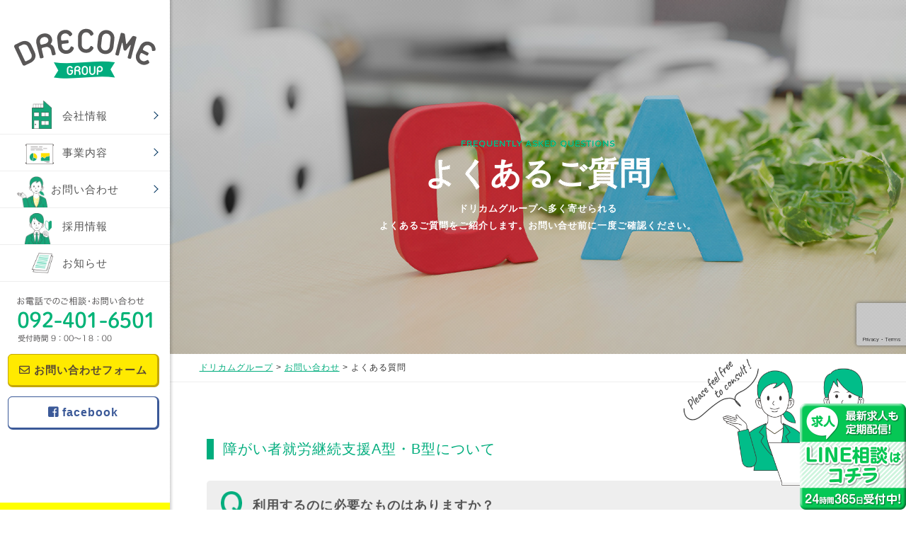

--- FILE ---
content_type: text/html; charset=UTF-8
request_url: https://drecome.net/contact/faq/
body_size: 9093
content:
<!DOCTYPE HTML><html lang="ja" class="no-js"><head><noscript><style>#loftloader-wrapper { display: none !important; }</style></noscript><script>(function(html){html.className = html.className.replace(/\bno-js\b/,'js')})(document.documentElement);</script>
  <script async src="https://www.googletagmanager.com/gtag/js?id=UA-159156617-1"></script> <script>window.dataLayer = window.dataLayer || [];
function gtag(){dataLayer.push(arguments);}
gtag('js', new Date());

gtag('config', 'UA-159156617-1');</script> <meta charset="utf-8"><meta http-equiv="X-UA-Compatible" content="IE=edge,chrome=1"><meta name="viewport" content="width=device-width, initial-scale=1"><meta name="format-detection" content="telephone=no"><meta name="msapplication-TileImage" content="https://drecome.net/wp-content/themes/drecome/imgs/favicon.ico"><meta name="msapplication-TileColor" content="#fff"><link rel="apple-touch-icon" href="https://drecome.net/wp-content/themes/drecome/imgs/favicon.ico"><link rel="shortcut icon" type="image/vnd.microsoft.icon" href="https://drecome.net/wp-content/themes/drecome/imgs/favicon.ico"><link rel="icon" type="image/vnd.microsoft.icon" href="https://drecome.net/wp-content/themes/drecome/imgs/favicon.ico"> <!--[if lt IE 9]> <script src="https://cdn.jsdelivr.net/html5shiv/3.7.2/html5shiv.min.js"></script> <script src="https://cdnjs.cloudflare.com/ajax/libs/respond.js/1.4.2/respond.min.js"></script> <script src="https://css3-mediaqueries-js.googlecode.com/svn/trunk/css3-mediaqueries.js"></script> <![endif]--><link rel="stylesheet" href="https://use.fontawesome.com/releases/v5.6.3/css/all.css" integrity="sha384-UHRtZLI+pbxtHCWp1t77Bi1L4ZtiqrqD80Kn4Z8NTSRyMA2Fd33n5dQ8lWUE00s/" crossorigin="anonymous"><link href="https://fonts.googleapis.com/css?family=Varela+Round&display=swap" rel="stylesheet"><link href="https://fonts.googleapis.com/css?family=Caveat:400,700&display=swap" rel="stylesheet"><link media="all" href="https://drecome.net/wp-content/cache/autoptimize/css/autoptimize_e3945d0bbf39dc9b9b9297a77de2f081.css" rel="stylesheet"><link media="screen" href="https://drecome.net/wp-content/cache/autoptimize/css/autoptimize_b6fd9ec333120ec9786fbfb172de1531.css" rel="stylesheet"><title>よくある質問 | ドリカムGROUP</title><meta name="robots" content="max-image-preview:large" /><link rel="canonical" href="https://drecome.net/contact/faq/" /><meta name="generator" content="All in One SEO (AIOSEO) 4.9.3" /> <script type="application/ld+json" class="aioseo-schema">{"@context":"https:\/\/schema.org","@graph":[{"@type":"BreadcrumbList","@id":"https:\/\/drecome.net\/contact\/faq\/#breadcrumblist","itemListElement":[{"@type":"ListItem","@id":"https:\/\/drecome.net#listItem","position":1,"name":"\u30db\u30fc\u30e0","item":"https:\/\/drecome.net","nextItem":{"@type":"ListItem","@id":"https:\/\/drecome.net\/contact\/#listItem","name":"\u304a\u554f\u3044\u5408\u308f\u305b"}},{"@type":"ListItem","@id":"https:\/\/drecome.net\/contact\/#listItem","position":2,"name":"\u304a\u554f\u3044\u5408\u308f\u305b","item":"https:\/\/drecome.net\/contact\/","nextItem":{"@type":"ListItem","@id":"https:\/\/drecome.net\/contact\/faq\/#listItem","name":"\u3088\u304f\u3042\u308b\u8cea\u554f"},"previousItem":{"@type":"ListItem","@id":"https:\/\/drecome.net#listItem","name":"\u30db\u30fc\u30e0"}},{"@type":"ListItem","@id":"https:\/\/drecome.net\/contact\/faq\/#listItem","position":3,"name":"\u3088\u304f\u3042\u308b\u8cea\u554f","previousItem":{"@type":"ListItem","@id":"https:\/\/drecome.net\/contact\/#listItem","name":"\u304a\u554f\u3044\u5408\u308f\u305b"}}]},{"@type":"Organization","@id":"https:\/\/drecome.net\/#organization","name":"DRECOME GROUP","description":"\u98ef\u585a\u30fb\u9060\u8cc0\u30fb\u5609\u9ebb\u30fb\u7530\u5ddd\u30fb\u7c95\u5c4b\u306e\u307b\u304b\u5168\u56fd\u306b\u969c\u304c\u3044\u8005\u798f\u7949\u3092\u5c55\u958b\u3057\u3066\u3044\u308b\u30c9\u30ea\u30ab\u30e0\u30b0\u30eb\u30fc\u30d7\u306e\u516c\u5f0f\u30db\u30fc\u30e0\u30da\u30fc\u30b8\u3067\u3059\u3002","url":"https:\/\/drecome.net\/","logo":{"@type":"ImageObject","url":"https:\/\/drecome.net\/wp-content\/uploads\/2020\/11\/logo-1.png","@id":"https:\/\/drecome.net\/contact\/faq\/#organizationLogo","width":512,"height":512},"image":{"@id":"https:\/\/drecome.net\/contact\/faq\/#organizationLogo"}},{"@type":"WebPage","@id":"https:\/\/drecome.net\/contact\/faq\/#webpage","url":"https:\/\/drecome.net\/contact\/faq\/","name":"\u3088\u304f\u3042\u308b\u8cea\u554f | \u30c9\u30ea\u30ab\u30e0GROUP","inLanguage":"ja","isPartOf":{"@id":"https:\/\/drecome.net\/#website"},"breadcrumb":{"@id":"https:\/\/drecome.net\/contact\/faq\/#breadcrumblist"},"datePublished":"2020-02-24T11:37:27+09:00","dateModified":"2023-08-09T16:27:21+09:00"},{"@type":"WebSite","@id":"https:\/\/drecome.net\/#website","url":"https:\/\/drecome.net\/","name":"\u30c9\u30ea\u30ab\u30e0GROUP","description":"\u98ef\u585a\u30fb\u9060\u8cc0\u30fb\u5609\u9ebb\u30fb\u7530\u5ddd\u30fb\u7c95\u5c4b\u306e\u307b\u304b\u5168\u56fd\u306b\u969c\u304c\u3044\u8005\u798f\u7949\u3092\u5c55\u958b\u3057\u3066\u3044\u308b\u30c9\u30ea\u30ab\u30e0\u30b0\u30eb\u30fc\u30d7\u306e\u516c\u5f0f\u30db\u30fc\u30e0\u30da\u30fc\u30b8\u3067\u3059\u3002","inLanguage":"ja","publisher":{"@id":"https:\/\/drecome.net\/#organization"}}]}</script> <link rel='dns-prefetch' href='//ajax.googleapis.com' /><link rel='dns-prefetch' href='//fonts.googleapis.com' /> <script type="text/javascript">window._wpemojiSettings = {"baseUrl":"https:\/\/s.w.org\/images\/core\/emoji\/16.0.1\/72x72\/","ext":".png","svgUrl":"https:\/\/s.w.org\/images\/core\/emoji\/16.0.1\/svg\/","svgExt":".svg","source":{"concatemoji":"https:\/\/drecome.net\/wp-includes\/js\/wp-emoji-release.min.js?ver=5ec6931497a72a233202bc791024d363"}};
/*! This file is auto-generated */
!function(s,n){var o,i,e;function c(e){try{var t={supportTests:e,timestamp:(new Date).valueOf()};sessionStorage.setItem(o,JSON.stringify(t))}catch(e){}}function p(e,t,n){e.clearRect(0,0,e.canvas.width,e.canvas.height),e.fillText(t,0,0);var t=new Uint32Array(e.getImageData(0,0,e.canvas.width,e.canvas.height).data),a=(e.clearRect(0,0,e.canvas.width,e.canvas.height),e.fillText(n,0,0),new Uint32Array(e.getImageData(0,0,e.canvas.width,e.canvas.height).data));return t.every(function(e,t){return e===a[t]})}function u(e,t){e.clearRect(0,0,e.canvas.width,e.canvas.height),e.fillText(t,0,0);for(var n=e.getImageData(16,16,1,1),a=0;a<n.data.length;a++)if(0!==n.data[a])return!1;return!0}function f(e,t,n,a){switch(t){case"flag":return n(e,"\ud83c\udff3\ufe0f\u200d\u26a7\ufe0f","\ud83c\udff3\ufe0f\u200b\u26a7\ufe0f")?!1:!n(e,"\ud83c\udde8\ud83c\uddf6","\ud83c\udde8\u200b\ud83c\uddf6")&&!n(e,"\ud83c\udff4\udb40\udc67\udb40\udc62\udb40\udc65\udb40\udc6e\udb40\udc67\udb40\udc7f","\ud83c\udff4\u200b\udb40\udc67\u200b\udb40\udc62\u200b\udb40\udc65\u200b\udb40\udc6e\u200b\udb40\udc67\u200b\udb40\udc7f");case"emoji":return!a(e,"\ud83e\udedf")}return!1}function g(e,t,n,a){var r="undefined"!=typeof WorkerGlobalScope&&self instanceof WorkerGlobalScope?new OffscreenCanvas(300,150):s.createElement("canvas"),o=r.getContext("2d",{willReadFrequently:!0}),i=(o.textBaseline="top",o.font="600 32px Arial",{});return e.forEach(function(e){i[e]=t(o,e,n,a)}),i}function t(e){var t=s.createElement("script");t.src=e,t.defer=!0,s.head.appendChild(t)}"undefined"!=typeof Promise&&(o="wpEmojiSettingsSupports",i=["flag","emoji"],n.supports={everything:!0,everythingExceptFlag:!0},e=new Promise(function(e){s.addEventListener("DOMContentLoaded",e,{once:!0})}),new Promise(function(t){var n=function(){try{var e=JSON.parse(sessionStorage.getItem(o));if("object"==typeof e&&"number"==typeof e.timestamp&&(new Date).valueOf()<e.timestamp+604800&&"object"==typeof e.supportTests)return e.supportTests}catch(e){}return null}();if(!n){if("undefined"!=typeof Worker&&"undefined"!=typeof OffscreenCanvas&&"undefined"!=typeof URL&&URL.createObjectURL&&"undefined"!=typeof Blob)try{var e="postMessage("+g.toString()+"("+[JSON.stringify(i),f.toString(),p.toString(),u.toString()].join(",")+"));",a=new Blob([e],{type:"text/javascript"}),r=new Worker(URL.createObjectURL(a),{name:"wpTestEmojiSupports"});return void(r.onmessage=function(e){c(n=e.data),r.terminate(),t(n)})}catch(e){}c(n=g(i,f,p,u))}t(n)}).then(function(e){for(var t in e)n.supports[t]=e[t],n.supports.everything=n.supports.everything&&n.supports[t],"flag"!==t&&(n.supports.everythingExceptFlag=n.supports.everythingExceptFlag&&n.supports[t]);n.supports.everythingExceptFlag=n.supports.everythingExceptFlag&&!n.supports.flag,n.DOMReady=!1,n.readyCallback=function(){n.DOMReady=!0}}).then(function(){return e}).then(function(){var e;n.supports.everything||(n.readyCallback(),(e=n.source||{}).concatemoji?t(e.concatemoji):e.wpemoji&&e.twemoji&&(t(e.twemoji),t(e.wpemoji)))}))}((window,document),window._wpemojiSettings);</script> <link crossorigin="anonymous" rel='stylesheet' id='loftloader-google-font-css' href='https://fonts.googleapis.com/css?family=Varela%2BRound%3A100%2C200%2C300%2C400%2C500%2C600%2C700%2C800%7CLato%3A100%2C200%2C300%2C400%2C500%2C600%2C700%2C800&#038;ver=2018112002' type='text/css' media='all' /> <script type="text/javascript" src="//ajax.googleapis.com/ajax/libs/jquery/1.8.2/jquery.min.js?ver=5ec6931497a72a233202bc791024d363" id="jquery-js"></script> <link rel="https://api.w.org/" href="https://drecome.net/wp-json/" /><link rel="alternate" title="JSON" type="application/json" href="https://drecome.net/wp-json/wp/v2/pages/33" /><link rel="EditURI" type="application/rsd+xml" title="RSD" href="https://drecome.net/xmlrpc.php?rsd" /><link rel='shortlink' href='https://drecome.net/?p=33' /><link rel="alternate" title="oEmbed (JSON)" type="application/json+oembed" href="https://drecome.net/wp-json/oembed/1.0/embed?url=https%3A%2F%2Fdrecome.net%2Fcontact%2Ffaq%2F" /><link rel="alternate" title="oEmbed (XML)" type="text/xml+oembed" href="https://drecome.net/wp-json/oembed/1.0/embed?url=https%3A%2F%2Fdrecome.net%2Fcontact%2Ffaq%2F&#038;format=xml" /> <noscript><style>.lazyload { display: none; } .lazyload[class*="lazy-loader-background-element-"] { display: block; opacity: 1; }</style></noscript><link rel="amphtml" href="https://drecome.net/contact/faq/?amp"><link rel="icon" href="https://drecome.net/wp-content/uploads/2020/11/cropped-logo-1-32x32.png" sizes="32x32" /><link rel="icon" href="https://drecome.net/wp-content/uploads/2020/11/cropped-logo-1-192x192.png" sizes="192x192" /><link rel="apple-touch-icon" href="https://drecome.net/wp-content/uploads/2020/11/cropped-logo-1-180x180.png" /><meta name="msapplication-TileImage" content="https://drecome.net/wp-content/uploads/2020/11/cropped-logo-1-270x270.png" /></head><body><div id="loftloader-wrapper" class="end-up loftloader-imgstatic loftloader-progress" data-load-time="0" data-show-close-time="15000"><div class="loader-inner"><div id="loader"><img src="https://drecome.net/wp-content/uploads/2020/02/img_logo-1.jpg"><span></span></div><span class="percentage front">0%</span></div><div class="loader-bg"></div><div class="loader-close-button" style="display: none;"><span class="screen-reader-text">Close</span></div></div><div id="wrapper"><div id="nav-toggle"><div> <span></span> <span></span> <span></span></div></div><header id="sp-hd-logo-box"> <a href="tel:092-401-6501"><noscript><img src="https://drecome.net/wp-content/themes/drecome/imgs/icon_sp_header_tel.jpg" class="btn-sp-tel" alt="電話番号"></noscript><img src='data:image/svg+xml,%3Csvg%20xmlns=%22http://www.w3.org/2000/svg%22%20viewBox=%220%200%20210%20140%22%3E%3C/svg%3E' data-src="https://drecome.net/wp-content/themes/drecome/imgs/icon_sp_header_tel.jpg" class="lazyload btn-sp-tel" alt="電話番号"></a> <a href="/contact/contact-form/"><noscript><img src="https://drecome.net/wp-content/themes/drecome/imgs/icon_sp_header_mail.jpg" class="btn-sp-mail" alt="メール"></noscript><img src='data:image/svg+xml,%3Csvg%20xmlns=%22http://www.w3.org/2000/svg%22%20viewBox=%220%200%20210%20140%22%3E%3C/svg%3E' data-src="https://drecome.net/wp-content/themes/drecome/imgs/icon_sp_header_mail.jpg" class="lazyload btn-sp-mail" alt="メール"></a><h1><a href="/"><noscript><img src="https://drecome.net/wp-content/themes/drecome/imgs/img_hd_logo.svg" alt="DRECOME GROUP"></noscript><img class="lazyload" src='data:image/svg+xml,%3Csvg%20xmlns=%22http://www.w3.org/2000/svg%22%20viewBox=%220%200%20210%20140%22%3E%3C/svg%3E' data-src="https://drecome.net/wp-content/themes/drecome/imgs/img_hd_logo.svg" alt="DRECOME GROUP"></a></h1> <a href="tel:092-401-6501"><noscript><img src="https://drecome.net/wp-content/themes/drecome/imgs/btn-sp-tel.svg" class="btn-sp-tel" alt="電話番号"></noscript><img src='data:image/svg+xml,%3Csvg%20xmlns=%22http://www.w3.org/2000/svg%22%20viewBox=%220%200%20210%20140%22%3E%3C/svg%3E' data-src="https://drecome.net/wp-content/themes/drecome/imgs/btn-sp-tel.svg" class="lazyload btn-sp-tel" alt="電話番号"></a></header><aside id="sidebar"><h1><a href="/"><noscript><img src="https://drecome.net/wp-content/themes/drecome/imgs/img_hd_logo.svg" alt="DRECOME GROUP"></noscript><img class="lazyload" src='data:image/svg+xml,%3Csvg%20xmlns=%22http://www.w3.org/2000/svg%22%20viewBox=%220%200%20210%20140%22%3E%3C/svg%3E' data-src="https://drecome.net/wp-content/themes/drecome/imgs/img_hd_logo.svg" alt="DRECOME GROUP"></a></h1> <noscript><img src="https://drecome.net/wp-content/themes/drecome/imgs/img_sp_inner-menu.png" width="100%" height="auto" alt="一人ひとりの想像力を自由に。" class="i_ts_b"></noscript><img src='data:image/svg+xml,%3Csvg%20xmlns=%22http://www.w3.org/2000/svg%22%20viewBox=%220%200%20210%20140%22%3E%3C/svg%3E' data-src="https://drecome.net/wp-content/themes/drecome/imgs/img_sp_inner-menu.png" width="100%" height="auto" alt="一人ひとりの想像力を自由に。" class="lazyload i_ts_b"><nav id="global-nav"><ul><li class="sub-menu clearfix"> <a href="/about/" class="sub-menu-head mida bo-t-none bg_menu_about">会社情報</a><ul class="sub-menu-nav clearfix flat-sp"><li><a href="/about/future/">企業理念・代表メッセージ</a></li><li><a href="/about/company/">会社概要</a></li><li><a href="/about/business-location/">事業所案内</a></li><li><a href="/about/staff/">スタッフ紹介</a></li></ul></li><li class="sub-menu clearfix"> <a href="/service/" class="sub-menu-head mida bg_menu_service">事業内容</a><ul class="sub-menu-nav"><li><a href="/service/work/">障がい者就労継続支援A型・B型</a></li><li><a href="/service/hyoukahyou/">自己評価表</a></li></ul></li><li class="sub-menu clearfix"> <a href="/contact/" class="sub-menu-head mida bg_menu_contact">お問い合わせ</a><ul class="sub-menu-nav clearfix flat-sp"><li><a href="/voice/">ドリカムメンバーの声</a></li><li><a href="/contact/contact-form/">お問い合わせフォーム</a></li><li><a href="/business/">企業様へ業務提携のご案内</a></li><li><a href="/contact/faq/" class="border-bottom-sp">よくある質問</a></li><li><a href="/contact/privacy/">プライバシーポリシー</a></li></ul></li><li><a href="/recruit/" target="_blank" class="sub-btn bg_menu_recruit">採用情報</a></li><li><a href="/news/" class="sub-btn bo-b-sp bg_menu_info">お知らせ</a></li></ul></nav> <noscript><img src="https://drecome.net/wp-content/themes/drecome/imgs/img_sidebar-tel_2.jpg" width="100%" height="auto" class="img_sidebar-tel" alt="電話番号"></noscript><img src='data:image/svg+xml,%3Csvg%20xmlns=%22http://www.w3.org/2000/svg%22%20viewBox=%220%200%20210%20140%22%3E%3C/svg%3E' data-src="https://drecome.net/wp-content/themes/drecome/imgs/img_sidebar-tel_2.jpg" width="100%" height="auto" class="lazyload img_sidebar-tel" alt="電話番号"><ul class="sidemenu-btn clearfix"><li><a href="/contact//contact-form/" class="btn-sidemenu-contact"><i class="far fa-envelope"></i> お問い合わせフォーム</a></li><li><a href="https://www.facebook.com/drecomesupport/" target="_blank" class="btn-sidemenu-facebook" rel="nofollow"><i class="fab fa-facebook-square"></i> facebook</a></li></ul></aside><div id="overlay"></div><div class="pc_line"><a href="https://lin.ee/nqaJXGG" target="_blank" rel="noopener"><noscript><img src="https://drecome.net/wp-content/themes/drecome/imgs/bnr_line_drecome.png" alt="LINE公式" width="100%"></noscript><img class="lazyload" src='data:image/svg+xml,%3Csvg%20xmlns=%22http://www.w3.org/2000/svg%22%20viewBox=%220%200%20210%20140%22%3E%3C/svg%3E' data-src="https://drecome.net/wp-content/themes/drecome/imgs/bnr_line_drecome.png" alt="LINE公式" width="100%"></a></div><main id="contents-box"><div id="key_lower_box" class="bg_h2_faq"><h2><span class="en">FREQUENTLY ASKED QUESTIONS</span> よくあるご質問<span class="cap">ドリカムグループへ多く寄せられる<br> よくあるご質問をご紹介します。お問い合せ前に一度ご確認ください。</span></h2><div id="mask-box"></div></div><div id="breadcrumbs"><p> <span property="itemListElement" typeof="ListItem"><a property="item" typeof="WebPage" title="Go to ドリカムGROUP." href="https://drecome.net" class="home" ><span property="name">ドリカムグループ</span></a><meta property="position" content="1"></span> &gt; <span property="itemListElement" typeof="ListItem"><a property="item" typeof="WebPage" title="Go to お問い合わせ." href="https://drecome.net/contact/" class="post post-page" ><span property="name">お問い合わせ</span></a><meta property="position" content="2"></span> &gt; <span class="post post-page current-item">よくある質問</span></p></div><div id="lower-page-box-sub"> <noscript><img decoding="async" src="/wp-content/themes/drecome/imgs/img_news_ill_01.png" class="img_news_ill_02" alt="パソコンの前にいる男女イラスト"></noscript><img decoding="async" src="[data-uri]" class="img_news_ill_02 lazyload" alt="パソコンの前にいる男女イラスト" data-src="/wp-content/themes/drecome/imgs/img_news_ill_01.png"><h3 class="midashi-03">障がい者就労継続支援A型・B型について</h3><div class="accordion-container"><div class="ac"><h4 class="ac-q" tabindex="0">利用するのに必要なものはありますか？</h4><div class="ac-a"><p> 以下のいずれかを保持している方が対象です。<br> ・障害者手帳<br> ・障害基礎年金の証明書<br> ・自立支援医療受給者証<br> ※保持していない方でも事前の相談は受付けておりますのでお気軽にお問合せ下さい。</p></div></div><div class="ac"><h4 class="ac-q" tabindex="0">定員はありますか？</h4><div class="ac-a"><p> 定員はあります。</p></div></div><div class="ac"><h4 class="ac-q" tabindex="0">送迎はありますか？</h4><div class="ac-a"><p> 送迎はありますが自宅近くと、近隣の駅までの送迎になります。</p></div></div><div class="ac"><h4 class="ac-q" tabindex="0">車いすでの利用は可能ですか？</h4><div class="ac-a"><p> 車椅子可能の事業所と2Fの為、不可能の事業所がありますので確認してください。</p></div></div><div class="ac"><h4 class="ac-q" tabindex="0">年齢制限はありますか？</h4><div class="ac-a"><p> 年齢制限は60歳から市町村が受給者証の適用か決められますので確認が必要になります。</p></div></div><div class="ac"><h4 class="ac-q" tabindex="0">障害を持った人はどんな働きかたができますか？</h4><div class="ac-a"><p> 障がいに応じた仕事内容で配慮しながら提供します（施設内・施設外）。</p></div></div><div class="ac"><h4 class="ac-q" tabindex="0">修了生はどんな仕事についていますか？</h4><div class="ac-a"><p> 工場関係や事務職などに就職されて活躍されています。</p></div></div></div></div><article id="bnr-rec-box"> <a href="/recruit/" target="_blank" class="i_s_b"><noscript><img src="https://drecome.net/wp-content/themes/drecome/imgs/bnr-recruit-sp.png" alt="サポートスタッフ採用情報" class="wow bounceIn" data-wow-delay=".3s"></noscript><img src='data:image/svg+xml,%3Csvg%20xmlns=%22http://www.w3.org/2000/svg%22%20viewBox=%220%200%20210%20140%22%3E%3C/svg%3E' data-src="https://drecome.net/wp-content/themes/drecome/imgs/bnr-recruit-sp.png" alt="サポートスタッフ採用情報" class="lazyload wow bounceIn" data-wow-delay=".3s"></a> <a href="/recruit/" target="_blank" class="i_pt_b"><noscript><img src="https://drecome.net/wp-content/themes/drecome/imgs/bnr-recruit.png" alt="サポートスタッフ採用情報" class="wow bounceIn" data-wow-delay=".3s"></noscript><img src='data:image/svg+xml,%3Csvg%20xmlns=%22http://www.w3.org/2000/svg%22%20viewBox=%220%200%20210%20140%22%3E%3C/svg%3E' data-src="https://drecome.net/wp-content/themes/drecome/imgs/bnr-recruit.png" alt="サポートスタッフ採用情報" class="lazyload wow bounceIn" data-wow-delay=".3s"></a></article><article id="service-bnr-box"><ul><li><a href="/service/work/"><noscript><img src="https://drecome.net/wp-content/themes/drecome/imgs/bnr-service-01.jpg" width="100%" height="auto" alt="障がい者就労継続支援A型・B / 就労移行支援サービス"></noscript><img class="lazyload" src='data:image/svg+xml,%3Csvg%20xmlns=%22http://www.w3.org/2000/svg%22%20viewBox=%220%200%20210%20140%22%3E%3C/svg%3E' data-src="https://drecome.net/wp-content/themes/drecome/imgs/bnr-service-01.jpg" width="100%" height="auto" alt="障がい者就労継続支援A型・B / 就労移行支援サービス"></a></li></ul></article><article id="contact-list-box"><ul><li><div class="icon-box"> <noscript><img src="https://drecome.net/wp-content/themes/drecome/imgs/icon-tel.svg"alt="電話アイコン"></noscript><img class="lazyload" src='data:image/svg+xml,%3Csvg%20xmlns=%22http://www.w3.org/2000/svg%22%20viewBox=%220%200%20210%20140%22%3E%3C/svg%3E' data-src="https://drecome.net/wp-content/themes/drecome/imgs/icon-tel.svg"alt="電話アイコン"></div><div class="txt-box"> <strong class="txt-01">お電話でのお問い合わせ</strong> <strong class="txt-02 tel">092-401-6501</strong> <span class="txt-03">受付時間 9:00〜18:00</span></div></li><li><div class="icon-box"> <noscript><img src="https://drecome.net/wp-content/themes/drecome/imgs/icon-fax.svg"alt="ファックスアイコン"></noscript><img class="lazyload" src='data:image/svg+xml,%3Csvg%20xmlns=%22http://www.w3.org/2000/svg%22%20viewBox=%220%200%20210%20140%22%3E%3C/svg%3E' data-src="https://drecome.net/wp-content/themes/drecome/imgs/icon-fax.svg"alt="ファックスアイコン"></div><div class="txt-box"> <strong class="txt-01">FAXでのお問い合わせ</strong> <strong class="txt-02">092-401-6502</strong></div></li><li><div class="icon-box"> <noscript><img src="https://drecome.net/wp-content/themes/drecome/imgs/icon-mail.svg"alt="メールアイコン"></noscript><img class="lazyload" src='data:image/svg+xml,%3Csvg%20xmlns=%22http://www.w3.org/2000/svg%22%20viewBox=%220%200%20210%20140%22%3E%3C/svg%3E' data-src="https://drecome.net/wp-content/themes/drecome/imgs/icon-mail.svg"alt="メールアイコン"></div><div class="txt-box"> <strong class="txt-01">メールでのお問い合わせ</strong> <a href="/contact/contact-form/" class="btn-type-01"><i class="far fa-envelope"></i> メールフォーム</a></div></li></ul></article><p id="page-top"> <a href="#"><noscript><img src="https://drecome.net/wp-content/themes/drecome/imgs/btn_page_top.svg" alt="ページトップべ戻るボタン"></noscript><img class="lazyload" src='data:image/svg+xml,%3Csvg%20xmlns=%22http://www.w3.org/2000/svg%22%20viewBox=%220%200%20210%20140%22%3E%3C/svg%3E' data-src="https://drecome.net/wp-content/themes/drecome/imgs/btn_page_top.svg" alt="ページトップべ戻るボタン"></a></p><footer> <noscript><img src="https://drecome.net/wp-content/themes/drecome/imgs/img_footer_ill_01.png" class="img_footer_ill_01" alt="遊んでいる子供イラスト"></noscript><img src='data:image/svg+xml,%3Csvg%20xmlns=%22http://www.w3.org/2000/svg%22%20viewBox=%220%200%20210%20140%22%3E%3C/svg%3E' data-src="https://drecome.net/wp-content/themes/drecome/imgs/img_footer_ill_01.png" class="lazyload img_footer_ill_01" alt="遊んでいる子供イラスト"> <noscript><img src="https://drecome.net/wp-content/themes/drecome/imgs/img_footer_ill_02.png" class="img_footer_ill_02" alt="遊んでいる大人イラスト"></noscript><img src='data:image/svg+xml,%3Csvg%20xmlns=%22http://www.w3.org/2000/svg%22%20viewBox=%220%200%20210%20140%22%3E%3C/svg%3E' data-src="https://drecome.net/wp-content/themes/drecome/imgs/img_footer_ill_02.png" class="lazyload img_footer_ill_02" alt="遊んでいる大人イラスト"> <a href="/"><noscript><img src="https://drecome.net/wp-content/themes/drecome/imgs/img_ft_logo.svg" class="img-ft-logo" alt="ロゴGROUPE文字"></noscript><img src='data:image/svg+xml,%3Csvg%20xmlns=%22http://www.w3.org/2000/svg%22%20viewBox=%220%200%20210%20140%22%3E%3C/svg%3E' data-src="https://drecome.net/wp-content/themes/drecome/imgs/img_ft_logo.svg" class="lazyload img-ft-logo" alt="ロゴGROUPE文字"></a><nav><dl><dt><a href="/service/"><i class="fa fa-chevron-right"></i> 事業内容</a></dt><dd><a href="/service/work/"><i class="fa fa-chevron-right"></i> 障がい者就労継続支援A型・B型<br> 就労移行支援サービス</a></dd></dl><dl><dt><a href="/about/"><i class="fa fa-chevron-right"></i> 会社情報</a></dt><dd><a href="/about/future/"><i class="fa fa-chevron-right"></i> 理念・ビジョン</a></dd><dd><a href="/about/company/"><i class="fa fa-chevron-right"></i> 会社概要</a></dd><dd><a href="/about/business-location/"><i class="fa fa-chevron-right"></i> 事業所案内</a></dd><dd><a href="/about/staff/"><i class="fa fa-chevron-right"></i> スタッフ紹介</a></dd></dl><dl><dt><a href="/contact/"><i class="fa fa-chevron-right"></i> お問い合わせ</a></dt><dd><a href="/voice/"><i class="fa fa-chevron-right"></i> ドリカムメンバーの声</a></dd><dd><a href="/contact/faq/"><i class="fa fa-chevron-right"></i> よくある質問</a></dd><dd><a href="/contact/contact-form/"><i class="fa fa-chevron-right"></i> お問い合わせフォーム</a></dd><dd><a href="/business/"><i class="fa fa-chevron-right"></i> 企業様へ業務提携のご案内</a></dd><dd><a href="/contact/privacy/"><i class="fa fa-chevron-right"></i> プライバシーポリシー</a></dd></dl><dl class="mb0"><dt><a href="/recruit/" target="_blank"><i class="fa fa-chevron-right"></i> 採用情報</a></dt><dt><a href="/news/"><i class="fa fa-chevron-right"></i> お知らせ</a></dt><dt><a href="https://www.facebook.com/drecomesupport/" rel="nofollow" target="_blank"><i class="fa fa-chevron-right"></i> facebook</a></dt></dl></nav><p class="copy"> &copy; DRECOME GROUP, ALL RIGHTS RESERVED.</p></footer></main></div><div class="floating_banner sp01"><div class="floating_banner_in"><div><a href="https://lin.ee/H97vxbh"> <noscript><img src="https://drecome.net/wp-content/themes/drecome/imgs/bnr_line_r.png" alt="LINE相談はこちら！24時間365日受付中！"  width="420" height="100"/></noscript><img class="lazyload" src='data:image/svg+xml,%3Csvg%20xmlns=%22http://www.w3.org/2000/svg%22%20viewBox=%220%200%20420%20100%22%3E%3C/svg%3E' data-src="https://drecome.net/wp-content/themes/drecome/imgs/bnr_line_r.png" alt="LINE相談はこちら！24時間365日受付中！"  width="420" height="100"/> </a></div><div><a href="https://lin.ee/XlAw8d9"><noscript><img src="https://drecome.net/wp-content/themes/drecome/imgs/bnr_mov_r.jpg" alt="紹介動画公開中" width="240" height="100"/></noscript><img class="lazyload" src='data:image/svg+xml,%3Csvg%20xmlns=%22http://www.w3.org/2000/svg%22%20viewBox=%220%200%20240%20100%22%3E%3C/svg%3E' data-src="https://drecome.net/wp-content/themes/drecome/imgs/bnr_mov_r.jpg" alt="紹介動画公開中" width="240" height="100"/></a></div></div></div> <script>$(function(){
$('#loopSlide ul').simplyScroll({
autoMode: 'loop',
speed:1,
frameRate:35,
horizontal:true,
pauseOnHover:true,
pauseOnTouch: true
}); 
});</script> <script>$('.accordion-container .ac-a p').css('display','block');
new Accordion('.accordion-container');</script> <script defer src="https://drecome.net/wp-content/cache/autoptimize/js/autoptimize_8038b3b6c77fee21fe5e32ad834ddf84.js"></script></body> <script type="speculationrules">{"prefetch":[{"source":"document","where":{"and":[{"href_matches":"\/*"},{"not":{"href_matches":["\/wp-*.php","\/wp-admin\/*","\/wp-content\/uploads\/*","\/wp-content\/*","\/wp-content\/plugins\/*","\/wp-content\/themes\/drecome\/*","\/*\\?(.+)"]}},{"not":{"selector_matches":"a[rel~=\"nofollow\"]"}},{"not":{"selector_matches":".no-prefetch, .no-prefetch a"}}]},"eagerness":"conservative"}]}</script> <noscript><style>.lazyload{display:none;}</style></noscript><script data-noptimize="1">window.lazySizesConfig=window.lazySizesConfig||{};window.lazySizesConfig.loadMode=1;</script><script async data-noptimize="1" src='https://drecome.net/wp-content/plugins/autoptimize/classes/external/js/lazysizes.min.js?ao_version=3.1.14'></script><script type="text/javascript" src="https://drecome.net/wp-includes/js/dist/hooks.min.js?ver=4d63a3d491d11ffd8ac6" id="wp-hooks-js"></script> <script type="text/javascript" src="https://drecome.net/wp-includes/js/dist/i18n.min.js?ver=5e580eb46a90c2b997e6" id="wp-i18n-js"></script> <script type="text/javascript" id="wp-i18n-js-after">wp.i18n.setLocaleData( { 'text direction\u0004ltr': [ 'ltr' ] } );</script> <script type="text/javascript" id="contact-form-7-js-translations">( function( domain, translations ) {
	var localeData = translations.locale_data[ domain ] || translations.locale_data.messages;
	localeData[""].domain = domain;
	wp.i18n.setLocaleData( localeData, domain );
} )( "contact-form-7", {"translation-revision-date":"2025-11-30 08:12:23+0000","generator":"GlotPress\/4.0.3","domain":"messages","locale_data":{"messages":{"":{"domain":"messages","plural-forms":"nplurals=1; plural=0;","lang":"ja_JP"},"This contact form is placed in the wrong place.":["\u3053\u306e\u30b3\u30f3\u30bf\u30af\u30c8\u30d5\u30a9\u30fc\u30e0\u306f\u9593\u9055\u3063\u305f\u4f4d\u7f6e\u306b\u7f6e\u304b\u308c\u3066\u3044\u307e\u3059\u3002"],"Error:":["\u30a8\u30e9\u30fc:"]}},"comment":{"reference":"includes\/js\/index.js"}} );</script> <script type="text/javascript" id="contact-form-7-js-before">var wpcf7 = {
    "api": {
        "root": "https:\/\/drecome.net\/wp-json\/",
        "namespace": "contact-form-7\/v1"
    },
    "cached": 1
};</script> <script type="text/javascript" src="https://www.google.com/recaptcha/api.js?render=6LeXDt0UAAAAACm0d_kog0SsGUAyItVfaupcRiaf&amp;ver=3.0" id="google-recaptcha-js"></script> <script type="text/javascript" src="https://drecome.net/wp-includes/js/dist/vendor/wp-polyfill.min.js?ver=3.15.0" id="wp-polyfill-js"></script> <script type="text/javascript" id="wpcf7-recaptcha-js-before">var wpcf7_recaptcha = {
    "sitekey": "6LeXDt0UAAAAACm0d_kog0SsGUAyItVfaupcRiaf",
    "actions": {
        "homepage": "homepage",
        "contactform": "contactform"
    }
};</script> </html>
<!--
Performance optimized by W3 Total Cache. Learn more: https://www.boldgrid.com/w3-total-cache/?utm_source=w3tc&utm_medium=footer_comment&utm_campaign=free_plugin


Served from: drecome.net @ 2026-01-24 12:29:55 by W3 Total Cache
-->

--- FILE ---
content_type: text/html; charset=utf-8
request_url: https://www.google.com/recaptcha/api2/anchor?ar=1&k=6LeXDt0UAAAAACm0d_kog0SsGUAyItVfaupcRiaf&co=aHR0cHM6Ly9kcmVjb21lLm5ldDo0NDM.&hl=en&v=N67nZn4AqZkNcbeMu4prBgzg&size=invisible&anchor-ms=20000&execute-ms=30000&cb=vyl7j28ilrjh
body_size: 48877
content:
<!DOCTYPE HTML><html dir="ltr" lang="en"><head><meta http-equiv="Content-Type" content="text/html; charset=UTF-8">
<meta http-equiv="X-UA-Compatible" content="IE=edge">
<title>reCAPTCHA</title>
<style type="text/css">
/* cyrillic-ext */
@font-face {
  font-family: 'Roboto';
  font-style: normal;
  font-weight: 400;
  font-stretch: 100%;
  src: url(//fonts.gstatic.com/s/roboto/v48/KFO7CnqEu92Fr1ME7kSn66aGLdTylUAMa3GUBHMdazTgWw.woff2) format('woff2');
  unicode-range: U+0460-052F, U+1C80-1C8A, U+20B4, U+2DE0-2DFF, U+A640-A69F, U+FE2E-FE2F;
}
/* cyrillic */
@font-face {
  font-family: 'Roboto';
  font-style: normal;
  font-weight: 400;
  font-stretch: 100%;
  src: url(//fonts.gstatic.com/s/roboto/v48/KFO7CnqEu92Fr1ME7kSn66aGLdTylUAMa3iUBHMdazTgWw.woff2) format('woff2');
  unicode-range: U+0301, U+0400-045F, U+0490-0491, U+04B0-04B1, U+2116;
}
/* greek-ext */
@font-face {
  font-family: 'Roboto';
  font-style: normal;
  font-weight: 400;
  font-stretch: 100%;
  src: url(//fonts.gstatic.com/s/roboto/v48/KFO7CnqEu92Fr1ME7kSn66aGLdTylUAMa3CUBHMdazTgWw.woff2) format('woff2');
  unicode-range: U+1F00-1FFF;
}
/* greek */
@font-face {
  font-family: 'Roboto';
  font-style: normal;
  font-weight: 400;
  font-stretch: 100%;
  src: url(//fonts.gstatic.com/s/roboto/v48/KFO7CnqEu92Fr1ME7kSn66aGLdTylUAMa3-UBHMdazTgWw.woff2) format('woff2');
  unicode-range: U+0370-0377, U+037A-037F, U+0384-038A, U+038C, U+038E-03A1, U+03A3-03FF;
}
/* math */
@font-face {
  font-family: 'Roboto';
  font-style: normal;
  font-weight: 400;
  font-stretch: 100%;
  src: url(//fonts.gstatic.com/s/roboto/v48/KFO7CnqEu92Fr1ME7kSn66aGLdTylUAMawCUBHMdazTgWw.woff2) format('woff2');
  unicode-range: U+0302-0303, U+0305, U+0307-0308, U+0310, U+0312, U+0315, U+031A, U+0326-0327, U+032C, U+032F-0330, U+0332-0333, U+0338, U+033A, U+0346, U+034D, U+0391-03A1, U+03A3-03A9, U+03B1-03C9, U+03D1, U+03D5-03D6, U+03F0-03F1, U+03F4-03F5, U+2016-2017, U+2034-2038, U+203C, U+2040, U+2043, U+2047, U+2050, U+2057, U+205F, U+2070-2071, U+2074-208E, U+2090-209C, U+20D0-20DC, U+20E1, U+20E5-20EF, U+2100-2112, U+2114-2115, U+2117-2121, U+2123-214F, U+2190, U+2192, U+2194-21AE, U+21B0-21E5, U+21F1-21F2, U+21F4-2211, U+2213-2214, U+2216-22FF, U+2308-230B, U+2310, U+2319, U+231C-2321, U+2336-237A, U+237C, U+2395, U+239B-23B7, U+23D0, U+23DC-23E1, U+2474-2475, U+25AF, U+25B3, U+25B7, U+25BD, U+25C1, U+25CA, U+25CC, U+25FB, U+266D-266F, U+27C0-27FF, U+2900-2AFF, U+2B0E-2B11, U+2B30-2B4C, U+2BFE, U+3030, U+FF5B, U+FF5D, U+1D400-1D7FF, U+1EE00-1EEFF;
}
/* symbols */
@font-face {
  font-family: 'Roboto';
  font-style: normal;
  font-weight: 400;
  font-stretch: 100%;
  src: url(//fonts.gstatic.com/s/roboto/v48/KFO7CnqEu92Fr1ME7kSn66aGLdTylUAMaxKUBHMdazTgWw.woff2) format('woff2');
  unicode-range: U+0001-000C, U+000E-001F, U+007F-009F, U+20DD-20E0, U+20E2-20E4, U+2150-218F, U+2190, U+2192, U+2194-2199, U+21AF, U+21E6-21F0, U+21F3, U+2218-2219, U+2299, U+22C4-22C6, U+2300-243F, U+2440-244A, U+2460-24FF, U+25A0-27BF, U+2800-28FF, U+2921-2922, U+2981, U+29BF, U+29EB, U+2B00-2BFF, U+4DC0-4DFF, U+FFF9-FFFB, U+10140-1018E, U+10190-1019C, U+101A0, U+101D0-101FD, U+102E0-102FB, U+10E60-10E7E, U+1D2C0-1D2D3, U+1D2E0-1D37F, U+1F000-1F0FF, U+1F100-1F1AD, U+1F1E6-1F1FF, U+1F30D-1F30F, U+1F315, U+1F31C, U+1F31E, U+1F320-1F32C, U+1F336, U+1F378, U+1F37D, U+1F382, U+1F393-1F39F, U+1F3A7-1F3A8, U+1F3AC-1F3AF, U+1F3C2, U+1F3C4-1F3C6, U+1F3CA-1F3CE, U+1F3D4-1F3E0, U+1F3ED, U+1F3F1-1F3F3, U+1F3F5-1F3F7, U+1F408, U+1F415, U+1F41F, U+1F426, U+1F43F, U+1F441-1F442, U+1F444, U+1F446-1F449, U+1F44C-1F44E, U+1F453, U+1F46A, U+1F47D, U+1F4A3, U+1F4B0, U+1F4B3, U+1F4B9, U+1F4BB, U+1F4BF, U+1F4C8-1F4CB, U+1F4D6, U+1F4DA, U+1F4DF, U+1F4E3-1F4E6, U+1F4EA-1F4ED, U+1F4F7, U+1F4F9-1F4FB, U+1F4FD-1F4FE, U+1F503, U+1F507-1F50B, U+1F50D, U+1F512-1F513, U+1F53E-1F54A, U+1F54F-1F5FA, U+1F610, U+1F650-1F67F, U+1F687, U+1F68D, U+1F691, U+1F694, U+1F698, U+1F6AD, U+1F6B2, U+1F6B9-1F6BA, U+1F6BC, U+1F6C6-1F6CF, U+1F6D3-1F6D7, U+1F6E0-1F6EA, U+1F6F0-1F6F3, U+1F6F7-1F6FC, U+1F700-1F7FF, U+1F800-1F80B, U+1F810-1F847, U+1F850-1F859, U+1F860-1F887, U+1F890-1F8AD, U+1F8B0-1F8BB, U+1F8C0-1F8C1, U+1F900-1F90B, U+1F93B, U+1F946, U+1F984, U+1F996, U+1F9E9, U+1FA00-1FA6F, U+1FA70-1FA7C, U+1FA80-1FA89, U+1FA8F-1FAC6, U+1FACE-1FADC, U+1FADF-1FAE9, U+1FAF0-1FAF8, U+1FB00-1FBFF;
}
/* vietnamese */
@font-face {
  font-family: 'Roboto';
  font-style: normal;
  font-weight: 400;
  font-stretch: 100%;
  src: url(//fonts.gstatic.com/s/roboto/v48/KFO7CnqEu92Fr1ME7kSn66aGLdTylUAMa3OUBHMdazTgWw.woff2) format('woff2');
  unicode-range: U+0102-0103, U+0110-0111, U+0128-0129, U+0168-0169, U+01A0-01A1, U+01AF-01B0, U+0300-0301, U+0303-0304, U+0308-0309, U+0323, U+0329, U+1EA0-1EF9, U+20AB;
}
/* latin-ext */
@font-face {
  font-family: 'Roboto';
  font-style: normal;
  font-weight: 400;
  font-stretch: 100%;
  src: url(//fonts.gstatic.com/s/roboto/v48/KFO7CnqEu92Fr1ME7kSn66aGLdTylUAMa3KUBHMdazTgWw.woff2) format('woff2');
  unicode-range: U+0100-02BA, U+02BD-02C5, U+02C7-02CC, U+02CE-02D7, U+02DD-02FF, U+0304, U+0308, U+0329, U+1D00-1DBF, U+1E00-1E9F, U+1EF2-1EFF, U+2020, U+20A0-20AB, U+20AD-20C0, U+2113, U+2C60-2C7F, U+A720-A7FF;
}
/* latin */
@font-face {
  font-family: 'Roboto';
  font-style: normal;
  font-weight: 400;
  font-stretch: 100%;
  src: url(//fonts.gstatic.com/s/roboto/v48/KFO7CnqEu92Fr1ME7kSn66aGLdTylUAMa3yUBHMdazQ.woff2) format('woff2');
  unicode-range: U+0000-00FF, U+0131, U+0152-0153, U+02BB-02BC, U+02C6, U+02DA, U+02DC, U+0304, U+0308, U+0329, U+2000-206F, U+20AC, U+2122, U+2191, U+2193, U+2212, U+2215, U+FEFF, U+FFFD;
}
/* cyrillic-ext */
@font-face {
  font-family: 'Roboto';
  font-style: normal;
  font-weight: 500;
  font-stretch: 100%;
  src: url(//fonts.gstatic.com/s/roboto/v48/KFO7CnqEu92Fr1ME7kSn66aGLdTylUAMa3GUBHMdazTgWw.woff2) format('woff2');
  unicode-range: U+0460-052F, U+1C80-1C8A, U+20B4, U+2DE0-2DFF, U+A640-A69F, U+FE2E-FE2F;
}
/* cyrillic */
@font-face {
  font-family: 'Roboto';
  font-style: normal;
  font-weight: 500;
  font-stretch: 100%;
  src: url(//fonts.gstatic.com/s/roboto/v48/KFO7CnqEu92Fr1ME7kSn66aGLdTylUAMa3iUBHMdazTgWw.woff2) format('woff2');
  unicode-range: U+0301, U+0400-045F, U+0490-0491, U+04B0-04B1, U+2116;
}
/* greek-ext */
@font-face {
  font-family: 'Roboto';
  font-style: normal;
  font-weight: 500;
  font-stretch: 100%;
  src: url(//fonts.gstatic.com/s/roboto/v48/KFO7CnqEu92Fr1ME7kSn66aGLdTylUAMa3CUBHMdazTgWw.woff2) format('woff2');
  unicode-range: U+1F00-1FFF;
}
/* greek */
@font-face {
  font-family: 'Roboto';
  font-style: normal;
  font-weight: 500;
  font-stretch: 100%;
  src: url(//fonts.gstatic.com/s/roboto/v48/KFO7CnqEu92Fr1ME7kSn66aGLdTylUAMa3-UBHMdazTgWw.woff2) format('woff2');
  unicode-range: U+0370-0377, U+037A-037F, U+0384-038A, U+038C, U+038E-03A1, U+03A3-03FF;
}
/* math */
@font-face {
  font-family: 'Roboto';
  font-style: normal;
  font-weight: 500;
  font-stretch: 100%;
  src: url(//fonts.gstatic.com/s/roboto/v48/KFO7CnqEu92Fr1ME7kSn66aGLdTylUAMawCUBHMdazTgWw.woff2) format('woff2');
  unicode-range: U+0302-0303, U+0305, U+0307-0308, U+0310, U+0312, U+0315, U+031A, U+0326-0327, U+032C, U+032F-0330, U+0332-0333, U+0338, U+033A, U+0346, U+034D, U+0391-03A1, U+03A3-03A9, U+03B1-03C9, U+03D1, U+03D5-03D6, U+03F0-03F1, U+03F4-03F5, U+2016-2017, U+2034-2038, U+203C, U+2040, U+2043, U+2047, U+2050, U+2057, U+205F, U+2070-2071, U+2074-208E, U+2090-209C, U+20D0-20DC, U+20E1, U+20E5-20EF, U+2100-2112, U+2114-2115, U+2117-2121, U+2123-214F, U+2190, U+2192, U+2194-21AE, U+21B0-21E5, U+21F1-21F2, U+21F4-2211, U+2213-2214, U+2216-22FF, U+2308-230B, U+2310, U+2319, U+231C-2321, U+2336-237A, U+237C, U+2395, U+239B-23B7, U+23D0, U+23DC-23E1, U+2474-2475, U+25AF, U+25B3, U+25B7, U+25BD, U+25C1, U+25CA, U+25CC, U+25FB, U+266D-266F, U+27C0-27FF, U+2900-2AFF, U+2B0E-2B11, U+2B30-2B4C, U+2BFE, U+3030, U+FF5B, U+FF5D, U+1D400-1D7FF, U+1EE00-1EEFF;
}
/* symbols */
@font-face {
  font-family: 'Roboto';
  font-style: normal;
  font-weight: 500;
  font-stretch: 100%;
  src: url(//fonts.gstatic.com/s/roboto/v48/KFO7CnqEu92Fr1ME7kSn66aGLdTylUAMaxKUBHMdazTgWw.woff2) format('woff2');
  unicode-range: U+0001-000C, U+000E-001F, U+007F-009F, U+20DD-20E0, U+20E2-20E4, U+2150-218F, U+2190, U+2192, U+2194-2199, U+21AF, U+21E6-21F0, U+21F3, U+2218-2219, U+2299, U+22C4-22C6, U+2300-243F, U+2440-244A, U+2460-24FF, U+25A0-27BF, U+2800-28FF, U+2921-2922, U+2981, U+29BF, U+29EB, U+2B00-2BFF, U+4DC0-4DFF, U+FFF9-FFFB, U+10140-1018E, U+10190-1019C, U+101A0, U+101D0-101FD, U+102E0-102FB, U+10E60-10E7E, U+1D2C0-1D2D3, U+1D2E0-1D37F, U+1F000-1F0FF, U+1F100-1F1AD, U+1F1E6-1F1FF, U+1F30D-1F30F, U+1F315, U+1F31C, U+1F31E, U+1F320-1F32C, U+1F336, U+1F378, U+1F37D, U+1F382, U+1F393-1F39F, U+1F3A7-1F3A8, U+1F3AC-1F3AF, U+1F3C2, U+1F3C4-1F3C6, U+1F3CA-1F3CE, U+1F3D4-1F3E0, U+1F3ED, U+1F3F1-1F3F3, U+1F3F5-1F3F7, U+1F408, U+1F415, U+1F41F, U+1F426, U+1F43F, U+1F441-1F442, U+1F444, U+1F446-1F449, U+1F44C-1F44E, U+1F453, U+1F46A, U+1F47D, U+1F4A3, U+1F4B0, U+1F4B3, U+1F4B9, U+1F4BB, U+1F4BF, U+1F4C8-1F4CB, U+1F4D6, U+1F4DA, U+1F4DF, U+1F4E3-1F4E6, U+1F4EA-1F4ED, U+1F4F7, U+1F4F9-1F4FB, U+1F4FD-1F4FE, U+1F503, U+1F507-1F50B, U+1F50D, U+1F512-1F513, U+1F53E-1F54A, U+1F54F-1F5FA, U+1F610, U+1F650-1F67F, U+1F687, U+1F68D, U+1F691, U+1F694, U+1F698, U+1F6AD, U+1F6B2, U+1F6B9-1F6BA, U+1F6BC, U+1F6C6-1F6CF, U+1F6D3-1F6D7, U+1F6E0-1F6EA, U+1F6F0-1F6F3, U+1F6F7-1F6FC, U+1F700-1F7FF, U+1F800-1F80B, U+1F810-1F847, U+1F850-1F859, U+1F860-1F887, U+1F890-1F8AD, U+1F8B0-1F8BB, U+1F8C0-1F8C1, U+1F900-1F90B, U+1F93B, U+1F946, U+1F984, U+1F996, U+1F9E9, U+1FA00-1FA6F, U+1FA70-1FA7C, U+1FA80-1FA89, U+1FA8F-1FAC6, U+1FACE-1FADC, U+1FADF-1FAE9, U+1FAF0-1FAF8, U+1FB00-1FBFF;
}
/* vietnamese */
@font-face {
  font-family: 'Roboto';
  font-style: normal;
  font-weight: 500;
  font-stretch: 100%;
  src: url(//fonts.gstatic.com/s/roboto/v48/KFO7CnqEu92Fr1ME7kSn66aGLdTylUAMa3OUBHMdazTgWw.woff2) format('woff2');
  unicode-range: U+0102-0103, U+0110-0111, U+0128-0129, U+0168-0169, U+01A0-01A1, U+01AF-01B0, U+0300-0301, U+0303-0304, U+0308-0309, U+0323, U+0329, U+1EA0-1EF9, U+20AB;
}
/* latin-ext */
@font-face {
  font-family: 'Roboto';
  font-style: normal;
  font-weight: 500;
  font-stretch: 100%;
  src: url(//fonts.gstatic.com/s/roboto/v48/KFO7CnqEu92Fr1ME7kSn66aGLdTylUAMa3KUBHMdazTgWw.woff2) format('woff2');
  unicode-range: U+0100-02BA, U+02BD-02C5, U+02C7-02CC, U+02CE-02D7, U+02DD-02FF, U+0304, U+0308, U+0329, U+1D00-1DBF, U+1E00-1E9F, U+1EF2-1EFF, U+2020, U+20A0-20AB, U+20AD-20C0, U+2113, U+2C60-2C7F, U+A720-A7FF;
}
/* latin */
@font-face {
  font-family: 'Roboto';
  font-style: normal;
  font-weight: 500;
  font-stretch: 100%;
  src: url(//fonts.gstatic.com/s/roboto/v48/KFO7CnqEu92Fr1ME7kSn66aGLdTylUAMa3yUBHMdazQ.woff2) format('woff2');
  unicode-range: U+0000-00FF, U+0131, U+0152-0153, U+02BB-02BC, U+02C6, U+02DA, U+02DC, U+0304, U+0308, U+0329, U+2000-206F, U+20AC, U+2122, U+2191, U+2193, U+2212, U+2215, U+FEFF, U+FFFD;
}
/* cyrillic-ext */
@font-face {
  font-family: 'Roboto';
  font-style: normal;
  font-weight: 900;
  font-stretch: 100%;
  src: url(//fonts.gstatic.com/s/roboto/v48/KFO7CnqEu92Fr1ME7kSn66aGLdTylUAMa3GUBHMdazTgWw.woff2) format('woff2');
  unicode-range: U+0460-052F, U+1C80-1C8A, U+20B4, U+2DE0-2DFF, U+A640-A69F, U+FE2E-FE2F;
}
/* cyrillic */
@font-face {
  font-family: 'Roboto';
  font-style: normal;
  font-weight: 900;
  font-stretch: 100%;
  src: url(//fonts.gstatic.com/s/roboto/v48/KFO7CnqEu92Fr1ME7kSn66aGLdTylUAMa3iUBHMdazTgWw.woff2) format('woff2');
  unicode-range: U+0301, U+0400-045F, U+0490-0491, U+04B0-04B1, U+2116;
}
/* greek-ext */
@font-face {
  font-family: 'Roboto';
  font-style: normal;
  font-weight: 900;
  font-stretch: 100%;
  src: url(//fonts.gstatic.com/s/roboto/v48/KFO7CnqEu92Fr1ME7kSn66aGLdTylUAMa3CUBHMdazTgWw.woff2) format('woff2');
  unicode-range: U+1F00-1FFF;
}
/* greek */
@font-face {
  font-family: 'Roboto';
  font-style: normal;
  font-weight: 900;
  font-stretch: 100%;
  src: url(//fonts.gstatic.com/s/roboto/v48/KFO7CnqEu92Fr1ME7kSn66aGLdTylUAMa3-UBHMdazTgWw.woff2) format('woff2');
  unicode-range: U+0370-0377, U+037A-037F, U+0384-038A, U+038C, U+038E-03A1, U+03A3-03FF;
}
/* math */
@font-face {
  font-family: 'Roboto';
  font-style: normal;
  font-weight: 900;
  font-stretch: 100%;
  src: url(//fonts.gstatic.com/s/roboto/v48/KFO7CnqEu92Fr1ME7kSn66aGLdTylUAMawCUBHMdazTgWw.woff2) format('woff2');
  unicode-range: U+0302-0303, U+0305, U+0307-0308, U+0310, U+0312, U+0315, U+031A, U+0326-0327, U+032C, U+032F-0330, U+0332-0333, U+0338, U+033A, U+0346, U+034D, U+0391-03A1, U+03A3-03A9, U+03B1-03C9, U+03D1, U+03D5-03D6, U+03F0-03F1, U+03F4-03F5, U+2016-2017, U+2034-2038, U+203C, U+2040, U+2043, U+2047, U+2050, U+2057, U+205F, U+2070-2071, U+2074-208E, U+2090-209C, U+20D0-20DC, U+20E1, U+20E5-20EF, U+2100-2112, U+2114-2115, U+2117-2121, U+2123-214F, U+2190, U+2192, U+2194-21AE, U+21B0-21E5, U+21F1-21F2, U+21F4-2211, U+2213-2214, U+2216-22FF, U+2308-230B, U+2310, U+2319, U+231C-2321, U+2336-237A, U+237C, U+2395, U+239B-23B7, U+23D0, U+23DC-23E1, U+2474-2475, U+25AF, U+25B3, U+25B7, U+25BD, U+25C1, U+25CA, U+25CC, U+25FB, U+266D-266F, U+27C0-27FF, U+2900-2AFF, U+2B0E-2B11, U+2B30-2B4C, U+2BFE, U+3030, U+FF5B, U+FF5D, U+1D400-1D7FF, U+1EE00-1EEFF;
}
/* symbols */
@font-face {
  font-family: 'Roboto';
  font-style: normal;
  font-weight: 900;
  font-stretch: 100%;
  src: url(//fonts.gstatic.com/s/roboto/v48/KFO7CnqEu92Fr1ME7kSn66aGLdTylUAMaxKUBHMdazTgWw.woff2) format('woff2');
  unicode-range: U+0001-000C, U+000E-001F, U+007F-009F, U+20DD-20E0, U+20E2-20E4, U+2150-218F, U+2190, U+2192, U+2194-2199, U+21AF, U+21E6-21F0, U+21F3, U+2218-2219, U+2299, U+22C4-22C6, U+2300-243F, U+2440-244A, U+2460-24FF, U+25A0-27BF, U+2800-28FF, U+2921-2922, U+2981, U+29BF, U+29EB, U+2B00-2BFF, U+4DC0-4DFF, U+FFF9-FFFB, U+10140-1018E, U+10190-1019C, U+101A0, U+101D0-101FD, U+102E0-102FB, U+10E60-10E7E, U+1D2C0-1D2D3, U+1D2E0-1D37F, U+1F000-1F0FF, U+1F100-1F1AD, U+1F1E6-1F1FF, U+1F30D-1F30F, U+1F315, U+1F31C, U+1F31E, U+1F320-1F32C, U+1F336, U+1F378, U+1F37D, U+1F382, U+1F393-1F39F, U+1F3A7-1F3A8, U+1F3AC-1F3AF, U+1F3C2, U+1F3C4-1F3C6, U+1F3CA-1F3CE, U+1F3D4-1F3E0, U+1F3ED, U+1F3F1-1F3F3, U+1F3F5-1F3F7, U+1F408, U+1F415, U+1F41F, U+1F426, U+1F43F, U+1F441-1F442, U+1F444, U+1F446-1F449, U+1F44C-1F44E, U+1F453, U+1F46A, U+1F47D, U+1F4A3, U+1F4B0, U+1F4B3, U+1F4B9, U+1F4BB, U+1F4BF, U+1F4C8-1F4CB, U+1F4D6, U+1F4DA, U+1F4DF, U+1F4E3-1F4E6, U+1F4EA-1F4ED, U+1F4F7, U+1F4F9-1F4FB, U+1F4FD-1F4FE, U+1F503, U+1F507-1F50B, U+1F50D, U+1F512-1F513, U+1F53E-1F54A, U+1F54F-1F5FA, U+1F610, U+1F650-1F67F, U+1F687, U+1F68D, U+1F691, U+1F694, U+1F698, U+1F6AD, U+1F6B2, U+1F6B9-1F6BA, U+1F6BC, U+1F6C6-1F6CF, U+1F6D3-1F6D7, U+1F6E0-1F6EA, U+1F6F0-1F6F3, U+1F6F7-1F6FC, U+1F700-1F7FF, U+1F800-1F80B, U+1F810-1F847, U+1F850-1F859, U+1F860-1F887, U+1F890-1F8AD, U+1F8B0-1F8BB, U+1F8C0-1F8C1, U+1F900-1F90B, U+1F93B, U+1F946, U+1F984, U+1F996, U+1F9E9, U+1FA00-1FA6F, U+1FA70-1FA7C, U+1FA80-1FA89, U+1FA8F-1FAC6, U+1FACE-1FADC, U+1FADF-1FAE9, U+1FAF0-1FAF8, U+1FB00-1FBFF;
}
/* vietnamese */
@font-face {
  font-family: 'Roboto';
  font-style: normal;
  font-weight: 900;
  font-stretch: 100%;
  src: url(//fonts.gstatic.com/s/roboto/v48/KFO7CnqEu92Fr1ME7kSn66aGLdTylUAMa3OUBHMdazTgWw.woff2) format('woff2');
  unicode-range: U+0102-0103, U+0110-0111, U+0128-0129, U+0168-0169, U+01A0-01A1, U+01AF-01B0, U+0300-0301, U+0303-0304, U+0308-0309, U+0323, U+0329, U+1EA0-1EF9, U+20AB;
}
/* latin-ext */
@font-face {
  font-family: 'Roboto';
  font-style: normal;
  font-weight: 900;
  font-stretch: 100%;
  src: url(//fonts.gstatic.com/s/roboto/v48/KFO7CnqEu92Fr1ME7kSn66aGLdTylUAMa3KUBHMdazTgWw.woff2) format('woff2');
  unicode-range: U+0100-02BA, U+02BD-02C5, U+02C7-02CC, U+02CE-02D7, U+02DD-02FF, U+0304, U+0308, U+0329, U+1D00-1DBF, U+1E00-1E9F, U+1EF2-1EFF, U+2020, U+20A0-20AB, U+20AD-20C0, U+2113, U+2C60-2C7F, U+A720-A7FF;
}
/* latin */
@font-face {
  font-family: 'Roboto';
  font-style: normal;
  font-weight: 900;
  font-stretch: 100%;
  src: url(//fonts.gstatic.com/s/roboto/v48/KFO7CnqEu92Fr1ME7kSn66aGLdTylUAMa3yUBHMdazQ.woff2) format('woff2');
  unicode-range: U+0000-00FF, U+0131, U+0152-0153, U+02BB-02BC, U+02C6, U+02DA, U+02DC, U+0304, U+0308, U+0329, U+2000-206F, U+20AC, U+2122, U+2191, U+2193, U+2212, U+2215, U+FEFF, U+FFFD;
}

</style>
<link rel="stylesheet" type="text/css" href="https://www.gstatic.com/recaptcha/releases/N67nZn4AqZkNcbeMu4prBgzg/styles__ltr.css">
<script nonce="6kP5uPw__K2kRqOUwK9GOA" type="text/javascript">window['__recaptcha_api'] = 'https://www.google.com/recaptcha/api2/';</script>
<script type="text/javascript" src="https://www.gstatic.com/recaptcha/releases/N67nZn4AqZkNcbeMu4prBgzg/recaptcha__en.js" nonce="6kP5uPw__K2kRqOUwK9GOA">
      
    </script></head>
<body><div id="rc-anchor-alert" class="rc-anchor-alert"></div>
<input type="hidden" id="recaptcha-token" value="[base64]">
<script type="text/javascript" nonce="6kP5uPw__K2kRqOUwK9GOA">
      recaptcha.anchor.Main.init("[\x22ainput\x22,[\x22bgdata\x22,\x22\x22,\[base64]/[base64]/[base64]/[base64]/[base64]/UltsKytdPUU6KEU8MjA0OD9SW2wrK109RT4+NnwxOTI6KChFJjY0NTEyKT09NTUyOTYmJk0rMTxjLmxlbmd0aCYmKGMuY2hhckNvZGVBdChNKzEpJjY0NTEyKT09NTYzMjA/[base64]/[base64]/[base64]/[base64]/[base64]/[base64]/[base64]\x22,\[base64]\x22,\x22fcKxTMOGGMKrwpLCtMOlQlFQw5Qaw5UKwqDCjkrCksK+AMO9w6vDmTQbwqFfwpNzwp1hwobDulLDhWTCoXtgw6LCvcOFwqPDh07CpMOEw6vDuV/CthzCoynDh8OFQ0bDpTbDusOgwrbCi8KkPsKSf8K/AMO+NcOsw4TCusOGwpXCmnoJMDQwXHBCS8K/GMOtw4vDh8OrwopkwpfDrWINEcKORSBJO8OLaHJWw7YKwq8/[base64]/[base64]/[base64]/DpsKRw5kZAxsQTMKhw6o7w6HCgCc/wqAfTcOmw7EOwqIxGMOsV8KAw5LDj8KicMKCwp4Pw6LDtcKBBgkHAcKnMCbCssOywplrw6NxwokQwo/DmsOndcK1w7TCp8K/wrgvc2rDhMKpw5LCpcKtMDBIw4jDlcKhGXvCmMO5wojDrMOnw7PCpsOMw5MMw4vCsMKmecOkRsOcBAPDqVPClsKrcQXCh8OGwofDvcO3G2sNK3Qgw59VwrR2w4xXwp5tClPChGbDqiPCkEQ9S8ObLQwjwoERwrfDjTzCk8OMwrBobMKpUSzDvSPChsKWbULCnW/CjQssScOacmEod1LDiMOVw4sEwrM/b8O0w4PCllbDlMOEw4gWwo3CrHbDgS0jYi/Csk8aWsKjK8K2LcOibMOkCMONVGrDtcKcIcO4w7nDgsKiKMKSw6lyCFTCh2/DgR/CuMOaw7t1BlHCkhLCrQFbwrpgw5piw4FeaEZ+wpQ5HsO9w69xwpJvEXvCmcOqw6DDhsOVwok0SQTDtDYwN8OASsOHw6UPw6jCvcO1bsO3w6XDgFDDhD3CvmLCq07DgcKiMyfDpRJDZ1HCsMOSworCpsKWwqDCmMOywqrDvSBtejx/wqDDmSxEGV4nPHYZesKOwqnCoycmwo3DhBswwpJyS8KQGcKvwojCtMOzcD/[base64]/[base64]/[base64]/wqRAw40ZdADCksK3wowYwoRUNWsnw7Y3F8OHw43DgglgFcO1TsKpDsKww4nDh8OXLMKYFMKBw6PCiQXDgnPClTHClsK6wovClMKXF3PDi3V5XcOJwo/CgENmUixSXkpoTMOrwox+DhApFWZaw7MIw5ITwoV/OcK8w4MeKsOwwqMOwrHDqsOgEF8fHTfCgh9rw5LCnsKrF0siwqpSLsOqw7fCj3DDmwAHw6gkKcO/NcKoLgDDsg3DrMOJwqrCm8KFXBcISlB1w6giw40Ow4fDncOBBmDCr8Kiw7FfCBFQw5Z7w6zClMOVw7k0NMOLwpbDti/DthZpHsO1wpBpCcKIfG7Dq8KgwpZfwozCvMKkEDDDssOBwrwEw68Rw6rCtQERTcK2OB5vTGbCn8KoJAYCwr/Dj8KKC8Ojw5fCsy08AsK2PsKKw7nCi3g9ZnTChRwQZcKqP8KYw6BPCzXCkMOIOghDfzpbbDx9EsOLIl3Cm2zDv2krw4XDtGZRwphHwpnCpzjDmClBVn7DmMOfG1DCjy1ewp/DnwLDmsOGcsKfbjQ9w6HChxDCs05Fwr/Cr8O+AMO2IMOqwqPDisO1V29ND0HCrsOxRB7DncKkPcKieMK/SyzChl8hwozDnyfCglnDuGUTwqfDkcKSwp/DtUByBMOCwq85JS8QwqZ6w6ErCsOjw4csw4kqPmhzwrJ8Y8Kmw7TDt8Oxw4MIIMO0w5/DrMOSw6kQOyDDsMKVD8OfMTfDmQJbwpnCsS7DoFREwrLDlsKTBMKMWSjCj8O3w5YsDsOMwrLDg2p/w7QSA8OmZMOTw5LDo8OdHsKKwphzCsOlHsKaIFYvw5XDqAfDjGLDlRjCjX/DpzA5VlIsZEhdwrrDqsO2wpldD8OjRcKHw7LCglfCncK3w7AgG8KHI1dlwpwywpk3CsOtOA8Pw7BoNsKLR8K9cCvChSBUUcO2aUjCqTBIAcOdc8O3wrpXGsK6fMOYbMOjw7kLDxcYRWbCsmDCrmjCqEdvUEbDu8Kjwp/DhcO0BjrCuzjCnsO+w7PDtSrDmsO3w7R+eCLCoXZuOn7DrcKNMEJdw6XDu8O/XxdLYsKsTF/DrsKIRTrCqsKkw7d9KkxxK8OkN8K9Ez9pHEXDgiXDgSwQw7nCk8Ktwo9XCBvChVIBScKxw6vCmQrCjUDCg8K/SMKkwpI1PsOyZEFvwrg8G8KeBEBUwp3CoHoScWdfw6rCvkI7wrICw60GJF8yT8K9w5Vpw4JgecKyw5g5GMKLAsKncj/Cs8OXOAoRwrvCvcONIzEIEW/DrMK2w5k4A20bwokbwoLDvcO8KcOyw50dw7PDpWHDqMKSwprDp8OfWsOqUMOlw4rCmsKtVcKZMMKowrLDsSXDp37DsktWHQzDpMOcwrDDownCsMOQw5Ftw6rCjVcbw5rDoVQGf8KnZCbDk0TDnw/[base64]/wpwGwpEGQ8KMHcKzCBpZwrLCosK+wr7Dlg3Dhzwgw4/DjWcfJcO5JGsdw6opwpl5EjrDpERGw4ZSwrjCrMK9wqTChmtKHsK3w5XDpsKtSsO4O8OVw4IuwpTCmsOSacOVa8ODUMK4SWPCrUhUwqXCocK0w5XCmyPCk8OxwrxKCF/[base64]/CrcKCXAjCicO/N8OgKcKLDT03QUbCqsKQd8KMwpdcw6vDiVkOwqEDw6LCk8KFFWRGdW9dwpbDmz7CkXDCnlXDssOaPsKdw4LDlzPDjMK0GhzCkzh1w4w1bcKUwrbCm8OlXMOYwq3CjMKjGD/CpmvCjA/CmHjDrkMAw74CW8OQZ8Kmwo4OQ8Kzwr/CicK7w7QLI3nDlMO0EkRpOcO3VsK+XS3CqXjCk8O6w7Aea0vCkBFFwocUE8O0cUF0wpnCjsOOKMKxwrXCrhlFL8KYUmk3XsKdeTTDrMK3aETDlMKkwo1pMsKaw7PDhcOEYmErUmTDon1vOMKsNXDDl8OywofCi8KTJMKqw6pFVsK5aMK9bGslJj/[base64]/[base64]/woPCtHJ7K8OVM8KXw4fDocOCwrjDn8Kkwpk5TcOuwrjCjcKjXMK4w6cJeMKhw63CpMOPUsKmGw/ClATCmcOEw6B7V2UFUsKLw5PCk8KjwpdZw5Jbw5sVwqphwqdKwpoKI8K5CgYJwqXCnMOxwpnCo8KaegAywo/CqcKLw7hAcz/CvcOawqMUDsKmeiV9LMKcAit0w5hXMMOvBhJpIMKYw59HbsKFY0/DqUYJw6Nzwq/DtsO/w47Csi/[base64]/[base64]/YTwww5TDtsKiw6Fsw5jCvcOiEsKDA8K/JcKrDU1VwoLDvjXCgk7DvSTCsUzCicO5IMOAflolD2FuMMKew6daw5Zoc8O/[base64]/[base64]/[base64]/[base64]/[base64]/[base64]/CqG8KdzNaw5nDjsO9AsOLw7TDpBJjPsOFX3DCqQvCikw8wrQyK8OZAcOww4HCs2TDpX07SsO8wq1da8OXw5/Du8KRwrt8EmIBwqDDv8OIRiB7TAfCoz8tTsO+XsKsJmVTw4jDoSXDgMK5f8OJccK3f8O1RcKONcOHwrhSwrRHDhzCiislK3nDoADDjCwzwqQeCHdtV38uNQ3CvMK1U8OUQMK5w6LDvz3CjyPDt8OYwq3Dnndsw6DCq8O6w4YmK8KAdMODw6vCoS/DtRLChzkANMO2TFXDjE16P8KrwqovwqtwdMOpUTwkwonCqDtqZyMzw5jDrsK7OS7ChMO/wqfDm8OOw6ceGn5FwpLCo8Khw59UfMKvw6TDrsOHDMO6w5fDosOlw7LClxZsa8K7w4UDw7xdYcKAwovDncOVbXfCusOaWTDCjsK0Ch3ChcK9wovCq3XDuhPCqcOHwp5Pw6rCk8OoL17DkCvCqEHDgsOwwobDshnDtnYtw6Ahf8OHXsO/[base64]/[base64]/CqTrCm8KIw5/[base64]/CsMOMw4tWwrAsPMKvCAV6wr/CgcKkQXYYfCPCicKmTHfDhmsRYsO+PMKnVC0Ywq7Dk8OqwozDojUiWsObw4HCmMONw4QNw5Vsw5h/wqfCkcOJWsOnGMO0w78Yw5w5AsK2Imcvw5bChjYnw6LCtxAZwr/CjnbCkk02w4rCk8KiwphXAQXDgsOkwpkbD8O1U8KJw44vB8KZNFh4K1bCuMKXTMO9F8O0Mj5WUcO6bcKBQlI6Dy3DtcOZw6ZLaMO8akY9KWp1w4LCrcOAWn/DuHfDtSHDlCrCvcK1woE7LcOMwrzCnjXCmsKybCDDvXc4VhFRasKudcKgeCTDoA92w5IbTwTDj8Ksw5nCocOJDSQkw7bDn0xgTQTDosKYwojCp8Oiw67DqsKOw5nDvcOawp4US1PCssOTH3s/[base64]/CkBsnw58SO1hdwqfCpk11w7TCnMOcXMKHwpjCrhLDs2YPw5bDtTJRXGUARFLCkTpiCMOPTjzDl8O9wqpvYS5cwrQGwqEnG1TCtcKhY3hENFkcwo/ChMKoEyrCn37DtHhGWcOkVMO3wr8UwqHChsO/w7/Cg8OXw6MKAsKowplNL8KPw4HCuVjCrMOywpbCmHJiw5LCgQrCmSrCgcO0XQfDqXRuw7PChi9nw4XCo8Kkw4TDtx/CnsO6w7FNwpTDqV7CjMK7DT9+wofDgjLCvsKKd8KKOsK3cz/DqGF3VsKFKMOsBxfCt8OPw4FuHS3Dm2wTasKgw4XDv8KfGcOGOcOpMMKzw7PCqk7Dp0/DpsKvccKhwrVJwpjDgzJfcWjDgxnCsFx/W1JvwqzDiVjCrsOCDTfDmsKPJMKZdMKAN3/[base64]/DpsKAw6zDisOBEhI6CWXCj8ODw5NEasOqeMONw5JgUcKYw7BvwrPCnsO/w5XDocKcwqrCgHrDlR7CqV/[base64]/CjAxTw49cIlNVw6khw71tw6vCksKsRsKqSBwiw5gdLsKPwq7Cm8Oda0LDpHsdwqUOwp7DksKcB2LDvMK/e37Dq8O1w6DDtcOSwqPCkcKfCMKQM3TDkcKQLcKiwo48GxzDl8OswqV+ecKzwp7DlBkTGsOve8KwwrTCt8KUFirDs8KQHMK4w4HClBPDmj/DvMOVVyJDwqXDnsO9TQ8zwpBAwoEpQcOEwoFEEMKAwoHDsRfCoREnE8K3wrzDsTFNwrjDvD9Ow6Vww4Msw4AYLm/DsRrCkETDnsOSfsO0FcKPw4rClMK3wrkvwojDq8KIEMOZw5sDw4p/STk7Lhomwr3CsMKCDCvDlMKqbsKeIsKsBXvCucOMwpDDh2gvaQ3DkMKWG8OwwqcmXhbDi0Vrw4TDvSXCj3jDmcOVE8O3TF7ChTbCuQnDqcOew4vCocOQw5rDqic/[base64]/w60Xw48IBMK+w6fCmiVCK8K2I8Obw6/DlsKUJFPCpFHCgsKbKcKAfUHDoMOgwpPDlsOFTX7CqWwXwr0Cw4LCmUdiwo0yXCHDpMKBAcOPwovCijgmwosgICPCvhLCtBANEcKjJlrDvGTDkUXDtMO8eMKMSRvDnMOsFnk4ZMKsKEbCssK1FcK5U8Onw7Z1UlnDosK7LMO0J8OvwpbDv8KtwqLDlGbDhEUlO8KwZW/Co8O/w7Ewwo/[base64]/w5YSwo9qGCPDicKuwp3ChMORTsOhF8OLcFvDjF/CmVPCg8KiK2DDgcKfEDBbwqLCkHfCicKJwpjDnhTCri04wrBwWcOAYnU9woUmIQTDn8K4w7lNwo86UijCqnpMwqN3wqvDjEvCo8KNw4h9AybDhQDCpsKKCMKRw5dMw4c+ZMOlwqDCog3Dvj7DvsKLf8KbaCzDnh8DCMOqEyA1w4fCssOOdh7DgsKQw4VYSS/[base64]/[base64]/wpxBFEVmwr4EBRjDmEDDkQF5wqdaw5bCnsKJQ8K+EyQSwpfCo8OqIl9jwoAmwqtWXwfCrMO+w4M8HMOxwofDsmdHbMO4w6/[base64]/DsiNTwpTDlMK6OhHDv0Y7D8OxwoXDuUzDk8O+wqhDwqR2J0QrBlNQw43Co8KGwrxdPGHDoRHCjcKww6zDlzXDucO2OibDlMK0OcOeUMK3wqzChzvCvsKMwp/CugfDh8OJw4TDtcOcw5F0w7Qof8OSSinCh8KYwpDCiT/CocOJw7/DnB4dIsOCw7XDkArCmnHCi8K3UkbDqQPCo8OcQ3TCg3cwRsKTw5TDhgpsbQ3CsMOUw7E3T0sQwqDDiAXDqmNrAXlUwpXCigwYQEZtKgjDuXRYw4LCpnzCoy3DgcKYwq7DjiQswp8TMMOTw4nCoMOqwqvDshgDw7dZwozDtMKmIzM1w5HDjMKpw57Ctz/[base64]/Nioow6YqwoJkw4LCkDwEMsOnw5XDucOvw5XCtsKqwoHCryMNwqzDicO9w756F8Kdwrpgw4/DgFDCtcKfwo7ChFcww4FDwojCmiTCrMK4woBKXMO+w7nDmsOFckXCo0dcwqjCmHRYJcO+wpFFG1vDh8K3YEzCjMO/fsKRH8OlHMKQAynCp8OlwqTDjMOpw5jDv3NYw6Jhwo5HwqFKZ8KWwpURI0/[base64]/DiAF6IMKRwqUmwolAX8KzLMKBwq1MOHEqFsKXwrbCjQDCgyE4wotxw7DCqMKbw7VuG1LCvnBRw4cEwq/[base64]/ClmvDrQBKw6kSw7nCqHkWw5HDisKmwrx+CnPDoGfDi8ORKl/[base64]/[base64]/CvMOww5HCoMOBwrjCusOfw7sPY3orS33CjMK7OEB0wqkQw6EUwp3Csw3ChMOHJ1vCiTzCjRfCumtgZAnDmAoVVAAawocLw4w7QwHDisOGw5PDssOGPhBew45xfsKAw7sTw510Q8Klw4TCpjYnw59vwp/DuCRDw4tzwq3DgxvDvWDDqcO5w4jCnsOIN8OSwo/DtUI/w7McwpNpw5dnf8Oaw5ZgBlM2LwjDiCPCmcO3w73CiQTDvcOMPW7DiMOkw4fCscOFw5zCssK/[base64]/Duhw0HsONwrN+w6fDj3zCusKWwrzDncKvXVXCvsKtwpg7wrbCocK7wq4XW8OIWsO6woLCs8O1wppPw74zAsKNwo3CrsOdGMKbw58/[base64]/wrsgw7nCgcOpw7bDjCYRfWRnAQ5rw5hKwoICw6sKWsKBwpNpwqcxwqfCmcOGGsKbITFvbxXDvMOXw7kzIMKNwoouYcKpwqVoWsOADMOuYMO/D8K/[base64]/DlsKpRcOLw6N0wp3DsynCgsOkw4PCux3CvcOLwrPDnFjDjk3CicORw5jDmsKcOcKEJcKiw7Z/[base64]/DgDHCvMKrw64dwpNcOXrCp8OzfMOxUz0lFsOLwpbCsjrCg1rCocKvKsOrw6s9wpHCgiIVw7UOwoDDuMOmYxcMw4BDbsKPI8OMER5sw6LCtcOyTApYwrDCpUIOw7dAUsKQwrY9wrVow4wVKMKMw5I5w4U/[base64]/[base64]/Q2DCvzHClCbCngDCmcKQQcKtwppdDsKLbsKow5QSYcO/wqlgMMO5w7V9bVXDmcK+WcKiw7IJwpYYF8KLworDpMOpwq3CgcO0Q0FzYWxYwq8XC0TCuGNcw7fCk3kifWbDgsO5Pg84OHzDk8Ocw5c2w6TDthnDjSzCgiTCsMObLUIjbggvEyldYcK3wqkYHjIeD8OkSMObRsOGwooOdXYWdnNNwp/CicOvWHMcQxfDosK6wr06w5HDgFdqw4cfBRs5bcKKwpgmDsORN0dBwonDqcK9wpNNwpkhw4pyBcOkw73DhMKGe8OSOXt0wrLDuMKvworDjxrDgCbDlsOdRMKSGFs8w6DCv8OJwpYeHF5cwpDDrg7CmsOUCsO8woJSeU/DtiTCqz9Wwph3X05Hw4lNw6fDvsKaHjXCllvCoMKcfxjCnX3DvcOKwptCwqLDvMOCKmTDrms3CSfDrsK7wrLDoMOMwq5aVsOjQMONwoF/XSkyZMOPwqohw5lZMmo/HDcXeMOIw4Abc1IpWm/CvsO9IsOiwqnCjmDDvMKhahHCnzfDn1R3fsOxw6Enw67CrcOCw58rw4JWwrcrEVplcEElGmzCncK6QMKQXhIYDsODwo8mXcOdwopmZcKgGiBuwqFVC8ObwqfCu8OqWEpEw4lAw6nCjD3CkcKCw7o8IQ7CsMKSw5bCixA3I8K9w6rCjVTDpcKNwoo/w54IZ17CvsOhwojDt3HCm8KeTcOUHhR7woTCgRM6bAowwoxmw5DCpcKQwqHDncO9wr/DhDXClcOvw5YJw5szwpttBsKiw6DCo1/[base64]/[base64]/w77DsMO5CsOMw6/DoMOGcMKnwpjCvB4nZsKMwpQKwotySFfDuXnCkcOKwr7CpMOxwoDDl0sPw43Dk1gqwrpgDHVNdcKpb8KpZMOnwpnDu8Oxwr7CiMOUW3Epw7l5AsKywqPCsVYRUMOrY8KsU8KlwpzCrcOqw5PDqj4sa8KuaMKHGEkIwoHCh8OKM8KqSMKce2c+w6LCsTILLBA8w63Ctk/DvsKmw6zChmnCqMKRej7CrMKeT8KNwq/Cmwt6BcO8cMO9eMKCScOuw6DCk0LCmMKIV1M1wpc0LcOPDGA9A8KSLMOnw5rDuMK2w5DDgsOtCcKYRhlfw73Ch8Kkw7Z7w4bDtmLClMOWwqbCqFfDiU7DpEgaw6DCsU9Ww5bCrw3DnWNkwrHDvHLDgsOXTVTCgsOhwop8VcKqJk4vEsOaw4xvw5XDocKdw53Cj0A/QMKnw7PDlcK5w78nw74cB8KsLG7CvGTDmsKqw4zDmMKAwrkGwpjDuHbDoy/CtsKPwoN8amEbKATCrS3CgBvCqMO6wpnCjMOhXcO5YsOPw4o6I8K9w5N2w7V/[base64]/CncONIwPDocKzHx7DpmPCl23Dl8O+w70dOcOkVnccGyNrZEQRw4PDoiQkw4PCqWzDi8OEw5w+w4jCmC0zJyLDjnkXLwnDmAI9w7gBJwvDpsObwrHCv29Nw6pYw6/Ch8Khwo3CtF3ClcO1wqMnwprCnsO5TsKzAT8uw6gQNcK8U8KVbTxqacK/wrfCiUrDhhB2w5ZVN8K/[base64]/Cl8KcScOVwqDDkTd+w7gWw4huwqFpw5t5w7BAwpMYwrTCkD7Cgg7CmgfCpUFWwoh3SMKwwpk3ETlCOiUCw4x6wow0wofCqmB5RMKrdMKqfcOZwrzDq2VdOMOswqfDvMKaw7TClcKvw73Congawr8jCVnDk8OKwrFlLcKVAm00woV6N8OwwrPDlX4XwpjDvm/DoMOdwqoOUgrCm8Oiwo0YGS7DhMOFWcOvCsOTwoAMw60SASvDs8OdIsOGHMOgEmDDjV1rwoXCm8OCTEvCjUnDkXZnw5vDg3E+KsO/DMOOwrvClUNywpDDh1rCsWbCuz3CqVTCvD3Cn8KTwpIoYMKVZmLDvB3Cl8OadcOvf23Dux3CgHjDlCDCnMOpAiNsw6tqw7/DucKHw7HDqmHCvsONw6vCkcONdifCo3LCv8OsI8KJTMONQMO0R8KMw7bDvMOUw79cYG3CsyvDpcOlYcKVw7fCrsKPRgYFG8Ozw4V/cgU0woFEBAzCrMK/PsKfwqs/[base64]/CnMKPBcKaYgrDsMO1OnXCu8OjwrfCpcKHwrxvw6HCvMKpF8K2VsKOR0LDr8OobcKLwp4UWAJgw7DCg8KFBF9mBsOlw5FPwqnCm8KDd8Onwq8ywocxbnYWw7txw4Y/[base64]/w6QxHsO+wqfDvMOmI1fDk2bCscKVKsKxw5EHw7jChsKhw6LCs8KXVnjDhsK3XmnCgcO0woPCgsKSEzHDocOyQMKuwrkDwoXChcKibQHCv2deWMKYwozCjgHCt3x7amPDosOwSHHCslzCu8OtBgcdCm/[base64]/UhPCo8OiH8Oow67Dq03ChHFkw5MVwqXCtDfDiwLCn8KHKcO+wo9uGUTClMOMDMKHdcKDXMOdTsKrT8K+w6PCjnR3w4hgR0ogwpcLwp8bP1AnBcKVIsOpw4/DuMK9L1DCgW9iVgXDog/CmkXCpsKdQsKXWEbDhyJIbMKYwo7DqsKew6EGbVt+wqYXeD3CjEVowokFw4p/[base64]/Cg0XCj2LDhmAIwpDDmMOFYMOYw4HDmcOnw4nDn0khw4bChy/DvijDnRB9w4EAw7nDo8Oew63DusOEf8O/[base64]/CtHHCnhtYUkp5wphSLMKFw6XCvMOFwpPDp8Kfw7g5woNqw5Nzw4o/[base64]/McKUKyQoEcOowqLDlMKpwqTCqnbDkMOHM8KEwrnCrcKdJcOfPsO3w5MNFTIJwpPCnF/Cm8KYZlTDtgnCvj8Pw5XCtG1OJ8Kmwq/CrWPCkylkw5oxwqvComPCgjbCknDDvcKLFsObw7VqbcOWNXTDusOFwoHDmCYIGsOswpfDpTbCsnlOfcK7aXTDnMK5VhrCsRzDrsK5HcOKwoZ6WwHCnjrCuBJFw5HDtHnDucOlw71KD21oSA0bDS4ob8OiwpEaInPClsOpwojDg8OJw5TCi37DnMK/wrLCsMOww7RRPDPDqDRaw5fDlsKLFsOiw7zCsQ3CuDtGw5Utwog3XcO7wqnDgMOlWzJ+eSfDjS5LwrjDvcK/w6F5aHrClEkDw5s3a8OFwprDnkEvw6R8fcOMwpIfwpYzChNHwqUADQIAFDjCp8Olw4YEw5rCkVxUBcKnYcKCwrpLAQXChDkDw6MaKMOpwpZ1OFjCjMO9wpokQV4ewrDDmHQODGYXwpw5S8KFWsKPP1Z+G8O4Lw/Cn2vChxt3PihfCMOUw7zCoRRjw4QJWRUIwoAkP2fChlbCksOSVgJCdMO/XsOkwqUgw7XCscKyTDNsw6jDng9rwoMTe8KGTDIuSgcnXcKlw6jDlsO8w4DCtsK/w4wfwrRtUD3DmMKsbA/CuzZBw7tLXsKNw7LCt8K6w5zDksOQw6I2wpknw4nDnMKXB8KywoHCsXRfUyrCosKdw4g2w7EdwpMSwpPCnCNWbgFfOG5maMOZM8O/[base64]/w6nClAZqwpVaPsOmBxtcRsOXcMK4w4PCgBXCnnwbM2fCu8OKAzVVWnNaw6PDvsOQHsOqw4Yrw6srOitJZcKIWsKow5XDgsKcL8KpwqwOwobDlQPDicOQw67Dn3AUw7sbw43CrsKcO3VJO8OeOcOkU8OMwohkw58WJ3fDpCh9Y8K7wq5sw4PDtSbDuj/CrDjClMOtwqXCqMOveTU/XcO3w47Dl8K0w4rCn8O1c2nCkHrCgsKtQsKywoJawpnCg8KcwrNWw5B7QR8xw6fCqsO0BcOxw4Nmw53CinLCmRvDpcOtwrDCs8KDXsOHwrRpwq/CtcO/w5NmwrnDiXHDqkjDrXQNwqnCgWvCkh1iS8OwbcO6w5kMw6rDmMOrEMK/CUV4LsOgw7zDlsOEw5PDs8KEw5fChcOwI8K7SD3CrnPDi8OswrrCqsOaw4jCrMKvL8Oiw6Q5WDp2I2XDgMOBG8O2wqFaw7IMw47DjMKww4ZJwqzDvcKlDsO3w5xEw4IGOMOFeQ/[base64]/[base64]/DlcOUPcOXw57CuMKGwpNdTFw1wqzCuxbDmcOFwobCg8O4asKUwrrDrSpww6/DsGAOwpTDjlENwqFew57Dum9rwoEpw77Dk8OIe2XCtGLCnz7DtV8ww5rCiWvDvBXDg3/ClcKLwpDCvVIdX8OvwrHDulRRwpbCnUbCvTvDpMOrVMKNcCjChMOSw5fDtEbDnx4sw5ptw7zDr8OxKsKEW8OJWcOqwpp5wqhOwq04wrYww6zDj3/CjMK6wrbDgsK4w5rDg8Oew41OAgnDrGN9w54BN8O+wpA4UcK/QDhMwrU7wpN3wr3Dj3TDqjPDqGbCoFMQVTFZFsK8IDLCjcOkw7lkEMO4X8O/w6DCsDnCucKHXcKsw5YXwqUNESsFw4tHwokoJsKmQsOLC0Flw4TCocOzwqTCtsKUU8OMw4rCjcK5bMOtEm/DnyjDuUnCjkvDtMOvwojClMOXwo3CsQ5BIQB2fsKgw4LClhRIwqVEfy/DmCDDoMK4woPDihnCkXTClMKPw7LDssKrwozDgxsLDMODWMKYQD3DkiDCv1LCk8O3GxbCuyEUwoAMw7DDv8KqCm52wpwSw5PDgm7DoF3DlgDDhsOeADDCl0VtGH8EwrE4w6HCgMOnTSlZw4UbblchV3c6NwDDjcKowpvDplbDjmtELDRHwo3Dj1vDqEbCqMOgB3/DnMKNYQXCjMKxGhRUNhh3CnRNIHLDh25Owot8w7IuVMK5QcOAwoXDshhsCsOZQX7CvsKkwpDDhcOywozDhsOXw6/DnijDiMKKOMK1wrlMw4XCoW3Du1/DpFg5w5hLb8OCEnrDp8KCw6VMW8KTGUHCuD4Zw7zDiMOHTMKzwqFpBMO9wrF8dMOHw6MSF8KBecOBXDtjwqDDiQzDicOiF8KDwrTCisO6wqtxw4/CsDXCisKxw43DhX3DuMKvw7Bww4rDqk0Gw4B0KELDkcKgw7/CiXwaW8OkYMKncRNECR/[base64]/CsOewq9FbDPDlWItw5fClBnDuMO8NsOnPB9mwr/DmiM4wqtQRsKyAFbDp8K/[base64]/Cn3d5K8OjwrhDMDnCksOBwqDDjMOpKG9owrnCq1bDnRY8w4h2w5ZHwrHCrzI6w5wiwq9Nw6PCmcKZwp9YDD16OHUnBGfCikPCsMOawrZYw5pJEMOVwpZ9QDFZw4c3w5XDl8Kuw4osRCHDg8KeFcKYa8KqwrzDm8OuNWnCs38GNMKAPMOqwo3CoCcxLDssMMOGXsO/NMKIwplYwqbCkMKQNxTCncKLwpwRwpMVw7/Cu0MTw5YcZBgqw5/CnVgyP0wtw4TDsEw8dE/Dp8OYSQPDhMO3wpYRw5VFdcKlfCFla8OLH2luw65+wp9yw6PDiMOzwrEtNnlXwqFiBcOxwp/CnVNjWAdTw6oaVGzClMKlw5hdwq4jw5LDn8K0w4ggw4pJwrHDgMK7w5LCqGHDrMKjfA9qG1xswqhBwrRuRsOCw6TDkGgNOQ7Du8KMwrlNwqohYsKow4V2c3bChDVfwoNpwr7CpyHDhgkcw6/DhyrCvBHCp8O6w6oAOyUPw7MnFcKcfcODw4/CrF3DuTXCoD/DtsOcw7vDmsOQXsOOFsK1w4pIwo8ENXJWecOqIcOZwrM9U1BuEm4vesKHHltDeyHDt8KMwp0gwr4YIQbDu8OefsO7V8O6w4bDlcOMThRGwrfCkBl4w44dHcKLDcKdw5rDoiDDrMOoKMO5wrR+YCnDhcOqw54ww6dLw6jCssO/bcKJM3ZvRcO+w6HChMOjw7UUVsOywrjDicKDSgRBbMKKw6RfwpB9cMKhw7oCw40qc8Ohw686wq1EI8OFwqsxw77DvgjDiVjCtMKHwrUAw6LCiyXDkVJrT8K6w7dXwoPCtsKEw5vCgGTCkMKUw6BmTATCnMOGw6HCoFLDkcOKwq7DhR/[base64]/CusOZw4Y/HjI8AcOCw4nDoAp0w5DCrcKCFWLDvsOUQsKAwrUww5bDuXhaZXECfEPCsWh6DMOPwq8ow7BQwqw0wqrDo8OJwoIrXRc6QsK7w4gULMKmXcOEUz3DhkJbw7HCvWHCmcKtejTCosOCw5/DsQcMwpzCisOASsOawp7CpVcKL1bCuMK1w7zDoMKyMAwKOhBzMMKywpzDtMO7wqHClQ/[base64]/FsOyHMO3w580w4/DmyXDh2dFw4LDnDU0w7jCjQIbOMOcwr9Hw5XDiMOAw5jCn8KhNcO6w6nDoFYcw4N0w7F/HMKvJMKGwrgRQ8OIwqITw4sRAsOiw7s5AznDvMKNwpoaw75hZ8KwKsKLwr/CssOaGiM5NnvCvw3CpzXCjMK2VsO/wpvCvsOcGFE4HhDDjA8IEWZ1PMKHw40twrU5a3YfIMKQwqYoAcO7wqh0QMOiw4Upw67DkxjCsAJyLMKiworCn8KHw4DDv8Oqw6/[base64]/[base64]/MBVtw7LCgcKPw47DqsKww53ChCwgJMO/PATDkBFMw6/Cg8OdbsOtwrvCoyDDpcKTwqZSGcKiwrPDr8OEOnoWTsOXw7nClllbQWBHwo/CkMOPwpJLTA3DoMOsw4XDgMKLw7bCjC0+wqhuw6jDuU/DucK9QSxuCmtGwrhmWsOsw41sQy/DnsKewpvCjXULOsOxPsKRw6J5w78yA8OMH0jDpXNMWcOIwoluwp8gH2QiwoFPZHnCiW/DqsKMw50QGcK7KxrDrcOkw4rDoCDCjcOQwoXClMOLdsOvOlrCqsK9w6PCtBkBV2LDmHfDmhPDrcKgUH1MXsKbFsOPLWwACDFuw5Z+Z0vCr3F2Q1MbL8KUfwPCiMOcwrHDgCg/LMOOVmDCgSPDh8KtCTBfwpJFFH/DsVA0w7XDnjjDocKTRwPCkMODw7wQNcOdPMOAQ0LCjmwOwqHDiDfCkMKiw6/DqMKaIwNHwqdOw6wXEsKFEcOSw5DCuGlhw7jDti1lw5PDhADChH48wowpdMOID8KSwqU5IjXDnTZdCMKnAWbCpMKcw5ZPwrZOw648wqbDssKWw7XCs3DDt0gQI8OwQmJMT0DDlzBOwqzCpxjCssOSOTo/w6trcQ\\u003d\\u003d\x22],null,[\x22conf\x22,null,\x226LeXDt0UAAAAACm0d_kog0SsGUAyItVfaupcRiaf\x22,0,null,null,null,1,[21,125,63,73,95,87,41,43,42,83,102,105,109,121],[7059694,498],0,null,null,null,null,0,null,0,null,700,1,null,0,\[base64]/76lBhnEnQkZnOKMAhnM8xEZ\x22,0,0,null,null,1,null,0,0,null,null,null,0],\x22https://drecome.net:443\x22,null,[3,1,1],null,null,null,1,3600,[\x22https://www.google.com/intl/en/policies/privacy/\x22,\x22https://www.google.com/intl/en/policies/terms/\x22],\x22qu2Nw6hJOJANaIzbWkVpvsv6eP47oXnWX7rxfuaSUdU\\u003d\x22,1,0,null,1,1769228997595,0,0,[144,255,134,123],null,[118,3,211],\x22RC-ywKGlOGG9_osXg\x22,null,null,null,null,null,\x220dAFcWeA5vWrZdDhXGnBNw9qpVEfH0YWF35R5go8gDhmicN9OYGy9JCIOTC1ITBOgUkJOxMbbi9-YfhzUPv0aNk0c7l8DBsqU5lA\x22,1769311797469]");
    </script></body></html>

--- FILE ---
content_type: text/css
request_url: https://drecome.net/wp-content/cache/autoptimize/css/autoptimize_e3945d0bbf39dc9b9b9297a77de2f081.css
body_size: 50171
content:
html,body,div,span,applet,object,iframe,h1,h2,h3,h4,h5,h6,p,blockquote,pre,a,abbr,acronym,address,big,cite,code,del,dfn,em,img,ins,kbd,q,s,samp,small,strike,sub,sup,tt,var,b,u,i,center,dl,dt,dd,ol,ul,li,fieldset,form,label,legend,table,caption,tbody,tfoot,thead,tr,th,td,article,aside,canvas,details,embed,figure,figcaption,footer,header,hgroup,menu,nav,output,ruby,section,summary,time,mark,audio,video{margin:0;padding:0;border:0;font-size:100%;font:inherit;vertical-align:baseline}article,aside,details,figcaption,figure,footer,header,hgroup,menu,nav,section,main{display:block}*,*:after,*:before{-webkit-box-sizing:border-box;-moz-box-sizing:border-box;box-sizing:border-box}html,body{font-size:100%;margin:0 auto;min-height:100%;position:relative;width:100%;color:#000;-webkit-text-size-adjust:100%;-ms-text-size-adjust:100%;-moz-text-size-adjust:100%;-o-text-size-adjust:100%;-webkit-print-color-adjust:exact}html{overflow-y:scroll}body{line-height:1}ol,ul{list-style:none}blockquote,q{quotes:none}blockquote:before,blockquote:after,q:before,q:after{content:'';content:none}table{border-collapse:collapse;border-spacing:0}html{-webkit-text-size-adjust:none}.clear{clear:both}.clearfix:after{content:"";display:block;height:0;clear:both;visibility:hidden}section:after{content:"";display:block;height:0;clear:both;visibility:hidden}.m0{margin:0 !important}.mt0{margin-top:0 !important}.mr0{margin-right:0 !important}.mb0{margin-bottom:0 !important}.ml0{margin-left:0 !important}.m5{margin:5px !important}.mt5{margin-top:5px !important}.mr5{margin-right:5px !important}.mb5{margin-bottom:5px !important}.ml5{margin-left:5px !important}.m10{margin:10px !important}.mt10{margin-top:10px !important}.mr10{margin-right:10px !important}.mb10{margin-bottom:10px !important}.ml10{margin-left:10px !important}.m15{margin:15px !important}.mt15{margin-top:15px !important}.mr15{margin-right:15px !important}.mb15{margin-bottom:15px !important}.ml15{margin-left:15px !important}.m20{margin:20px !important}.mt20{margin-top:20px !important}.mr20{margin-right:20px !important}.mb20{margin-bottom:20px !important}.ml20{margin-left:20px !important}.m25{margin:25px !important}.mt25{margin-top:25px !important}.mr25{margin-right:25px !important}.mb25{margin-bottom:25px !important}.ml25{margin-left:25px !important}.m30{margin:30px !important}.mt30{margin-top:30px !important}.mr30{margin-right:30px !important}.mb30{margin-bottom:30px !important}.ml30{margin-left:30px !important}.m35{margin:35px !important}.mt35{margin-top:35px !important}.mr35{margin-right:35px !important}.mb35{margin-bottom:35px !important}.ml35{margin-left:35px !important}.m40{margin:40px !important}.mt40{margin-top:40px !important}.mr40{margin-right:40px !important}.mb40{margin-bottom:40px !important}.ml40{margin-left:40px !important}.m45{margin:45px !important}.mt45{margin-top:45px !important}.mr45{margin-right:45px !important}.mb45{margin-bottom:45px !important}.ml45{margin-left:45px !important}.m50{margin:50px !important}.mt50{margin-top:50px !important}.mr50{margin-right:50px !important}.mb50{margin-bottom:50px !important}.ml50{margin-left:50px !important}.m55{margin:55px !important}.mt55{margin-top:55px !important}.mr55{margin-right:55px !important}.mb55{margin-bottom:55px !important}.ml55{margin-left:55px !important}.m60{margin:60px !important}.mt60{margin-top:60px !important}.mr60{margin-right:60px !important}.mb60{margin-bottom:60px !important}.ml60{margin-left:60px !important}.m65{margin:65px !important}.mt65{margin-top:65px !important}.mr65{margin-right:65px !important}.mb65{margin-bottom:65px !important}.ml65{margin-left:65px !important}.m70{margin:70px !important}.mr70{margin-right:70px !important}.mb70{margin-bottom:70px !important}.ml70{margin-left:70px !important}.m75{margin:75px !important}.mt75{margin-top:75px !important}.mr75{margin-right:75px !important}.mb75{margin-bottom:75px !important}.ml75{margin-left:75px !important}.m80{margin:80px !important}.mt80{margin-top:80px !important}.mr80{margin-right:80px !important}.mb80{margin-bottom:80px !important}.ml80{margin-left:80px !important}.m90{margin:90px !important}.mt90{margin-top:90px !important}.mr90{margin-right:90px !important}.mb90{margin-bottom:90px !important}.ml90{margin-left:90px !important}.m100{margin:100px !important}.mt100{margin-top:100px !important}.mr100{margin-right:100px !important}.mb100{margin-bottom:100px !important}.ml100{margin-left:100px !important}.p0{padding:0 !important}.pt0{padding-top:0 !important}.pr0{padding-right:0 !important}.pb0{padding-bottom:0 !important}.pl0{padding-left:0 !important}.p5{padding:5px !important}.pt5{padding-top:5px !important}.pr5{padding-right:5px !important}.pb5{padding-bottom:5px !important}.pl5{padding-left:5px !important}.p10{padding:10px !important}.pt10{padding-top:10px !important}.pr10{padding-right:10px !important}.pb10{padding-bottom:10px !important}.pl10{padding-left:10px !important}.p15{padding:15px !important}.pt15{padding-top:15px !important}.pr15{padding-right:15px !important}.pb15{padding-bottom:15px !important}.pl15{padding-left:15px !important}.p20{padding:20px !important}.pt20{padding-top:20px !important}.pr20{padding-right:20px !important}.pb20{padding-bottom:20px !important}.pl20{padding-left:20px !important}.p25{padding:25px !important}.pt25{padding-top:25px !important}.pr25{padding-right:25px !important}.pb25{padding-bottom:25px !important}.pl25{padding-left:25px !important}.p30{padding:30px !important}.pt30{padding-top:30px !important}.pr30{padding-right:30px !important}.pb30{padding-bottom:30px !important}.pl30{padding-left:30px !important}.p35{padding:35px !important}.pt35{padding-top:35px !important}.pr35{padding-right:35px !important}.pb35{padding-bottom:35px !important}.pl35{padding-left:35px !important}.p40{padding:40px !important}.pt40{padding-top:40px !important}.pr40{padding-right:40px !important}.pb40{padding-bottom:40px !important}.pl40{padding-left:40px !important}.p45{padding:45px !important}.pt45{padding-top:45px !important}.pr45{padding-right:45px !important}.pb45{padding-bottom:45px !important}.pl45{padding-left:45px !important}.p50{padding:50px !important}.pt50{padding-top:50px !important}.pr50{padding-right:50px !important}.pb50{padding-bottom:50px !important}.pl50{padding-left:50px !important}.p55{padding:55px !important}.pt55{padding-top:55px !important}.pr55{padding-right:55px !important}.pb55{padding-bottom:55px !important}.pl55{padding-left:55px !important}.p60{padding:60px !important}.pt60{padding-top:60px !important}.pr60{padding-right:60px !important}.pb60{padding-bottom:60px !important}.pl60{padding-left:60px !important}.p65{padding:65px !important}.pt65{padding-top:65px !important}.pr65{padding-right:65px !important}.pb65{padding-bottom:65px !important}.pl65{padding-left:65px !important}.p70{padding:70px !important}.pt70{padding-top:75px !important}.pr70{padding-right:70px !important}.pb70{padding-bottom:70px !important}.pl70{padding-left:70px !important}.p75{padding:75px !important}.pt75{padding-top:75px !important}.pr75{padding-right:75px !important}.pb75{padding-bottom:75px !important}.pl75{padding-left:75px !important}.p80{padding:80px !important}.pt80{padding-top:80px !important}.pr80{padding-right:80px !important}.pb80{padding-bottom:80px !important}.pl80{padding-left:80px !important}.p90{padding:90px !important}.pt90{padding-top:90px !important}.pr90{padding-right:90px !important}.pb90{padding-bottom:90px !important}.pl90{padding-left:90px !important}.p100{padding:100px !important}.pt100{padding-top:100px !important}.pr100{padding-right:100px !important}.pb100{padding-bottom:100px !important}.pl100{padding-left:100px !important}.f10{font-size:.625rem !important}.f11{font-size:.6287rem !important;line-height:16px !important;display:block}.f12{font-size:.75rem;line-height:22px !important}.f13{font-size:.8125rem !important}.f14{font-size:.875rem !important}.f15{font-size:.9375rem !important}.f16{font-size:1rem !important}.f17{font-size:1.0625rem !important}.f18{font-size:1.125rem !important}.f19{font-size:1.1875rem !important}.f20{font-size:1.25rem !important}.f21{font-size:1.3125rem !important}.f22{font-size:1.375rem !important}.f23{font-size:1.4375rem !important}.f24{font-size:1.5rem !important}.f25{font-size:1.5625rem !important}.f26{font-size:1.625rem !important}.f30{font-size:1.875rem !important}.f_min{font-family:YakuHanMP,YakuHanMPs,游明朝,"Yu Mincho",YuMincho,"Hiragino Mincho ProN",HGS明朝E,メイリオ,Meiryo,serif;font-weight:400 !important}.f_w{color:#fff !important}.s_w{text-shadow:1px 1px 0px #fff}.s_b{text-shadow:1px 1px 0px #000}.s_n{text-shadow:none !important}.fl{float:left !important}.fl_p{float:left !important}.fl_t{float:none !important}.fl_s{float:none !important}.fl_pt{float:left !important}.fl_ts{float:none !important}.fr{float:right !important}.fr_p{float:right !important}.fr_t{float:none !important}.fr_s{float:none !important}.fr_pt{float:right !important}.fr_ts{float:none !important}.fn{float:none !important}.txt_c{text-align:center !important}.txt_l{text-align:left !important}.txt_r{text-align:right !important}.txt_p_c{text-align:center !important}.txt_pt_c{text-align:center !important}.po_r{position:relative}.bg_none{background:0 0 !important}@media(max-width:800px){.fl_p{float:none !important}.fl_t{float:left !important}.fl_s{float:none !important}.fl_pt{float:left !important}.fl_ts{float:left !important}.fr_p{float:none !important}.fr_t{float:right !important}.fr_s{float:none !important}.fr_pt{float:right !important}.fr_ts{float:right !important}.txt_p_c{text-align:left !important}.txt_pt_c{text-align:center !important}}@media(max-width:480px){.fl_p{float:none !important}.fl_t{float:none !important}.fl_s{float:left !important}.fl_pt{float:none !important}.fl_ts{float:left !important}.fr_p{float:none !important}.fr_t{float:none !important}.fr_s{float:right !important}.fr_pt{float:none !important}.fr_ts{float:right !important}.txt_p_c{text-align:left !important}.txt_pt_c{text-align:left !important}}
@charset "UTF-8";
/*!
 * Accordion v2.8.0
 * Simple accordion created in pure Javascript.
 * https://github.com/michu2k/Accordion
 *
 * Copyright 2017-2019 Michał Strumpf
 * Published under MIT License
 */
.ac{margin-top:10px;border:1px solid #ddd;background-color:#fff;box-sizing:border-box}.ac>.ac-q{font:bold 15px 'Arial',sans-serif;color:#111;padding:10px 30px 10px 10px;margin:0;text-decoration:none;display:block;cursor:pointer;position:relative}.ac>.ac-q:after{content:'+';text-align:center;width:15px;right:10px;top:50%;-webkit-transform:translate(0,-50%);transform:translate(0,-50%);position:absolute}.ac>.ac-a{overflow:hidden;-webkit-transition-property:all;transition-property:all;-webkit-transition-timing-function:ease;transition-timing-function:ease}.ac>.ac-a p{font:14px/1.5 'Arial',sans-serif;color:#777;margin:0;padding:10px}.ac.js-enabled>.ac-a{visibility:hidden}.ac.is-active>.ac-a{visibility:visible}.ac.is-active>.ac-q:after{content:'\2013'}
@charset "utf-8";body{font-family:'Hiragino Kaku Gothic Pro','ヒラギノ角ゴ Pro W3',"游ゴシック","メイリオ","Meiryo",sans-serif !important;font-size:.875rem;line-height:1.625rem;color:#333;-webkit-print-color-adjust:exact}img{vertical-align:bottom;touch-callout:none;user-select:none;-webkit-touch-callout:none;-webkit-user-select:none;-moz-touch-callout:none;-moz-user-select:none}::selection{background:#eee;color:#7b7b7b}::-moz-selection{background:#eee;color:#7b7b7b}a:link{color:#00ad7d;text-decoration:underline}a:visited{color:#00ad7d;text-decoration:underline}a:hover{color:#00ad7d;text-decoration:none}a:active{color:#00ad7d;text-decoration:underline}table{width:100%}table.base_01,table.form_tb{width:100%}table.base_01 th,table.form_tb th{width:100%;padding:10px 0 3px;text-align:left;border-top:none;border-bottom:none;font-weight:700;display:block;color:#333}table.base_01 td,table.form_tb td{width:100%;padding:5px 0 0;border-top:1px solid #e7f1f6;border-bottom:none;display:block;margin-bottom:5px}table.base_02{width:100%}table.base_02 th{width:100%;padding:10px 0 3px;text-align:left;border-top:none;border-bottom:none;display:block;color:#333;font-weight:700}table.base_02 td{width:100%;padding:5px 0 0;border-top:1px solid #e7f1f6;border-bottom:none;display:block;margin-bottom:5px}table.form_tb th{font-weight:700}#wrapper{width:100%;height:auto}#sp-hd-logo-box{width:100%;height:60px;background:#fff;position:fixed;z-index:100;border-bottom:1px solid #eee}#sp-hd-logo-box h1{padding:7px 0 0 10px}#sp-hd-logo-box h1 img{width:130px;height:auto}.btn-sp-tel{position:absolute;width:35px;height:auto;right:73px;top:5px;z-index:2}.btn-sp-mail{position:absolute;width:38px;height:auto;right:122px;top:5px;z-index:2}#global-head{width:100%;padding:10px;display:-webkit-flex;display:flex}#sidebar{position:fixed;right:-100%;top:0;height:100%;width:100%;color:#555;background:#fff;-webkit-transition:.35s ease-in-out;transition:.35s ease-in-out;padding-bottom:30px;overflow:auto}#sidebar h1{width:100%;padding:20px 0;text-align:center}#sidebar h1 img{width:200px}#global-nav ul{list-style:none;margin-left:0}#global-nav>ul>li{position:relative}#global-nav a{color:#555;text-decoration:none;display:block;padding:10px 8px;-moz-transition:background-color .3s linear;-webkit-transition:background-color .3s linear;transition:background-color .3s linear;text-align:center}#global-nav .sub-menu.is-active>a,#global-nav a:hover{color:#fff;background:#00ad7d}#global-nav .sub-menu-head{border-top:1px solid #eee}#global-nav a.mida{color:#fff;background:#00ad7d}#global-nav a.sub-btn{border-top:1px solid #eee}#global-nav a.sub-btn:hover{background:#fff;color:#555}.bo-t-none{border-top:none !important}.bo-b-none{border-bottom:none}.bo-b-sp{border-bottom:1px solid #eee}#global-nav .sub-menu-nav{width:100%;height:auto;background:#fff}#global-nav .sub-menu-nav.flat-sp li{width:50% !important;float:left}#global-nav .sub-menu-nav.flat-sp li:nth-child(even){border-left:1px solid #eee}#global-nav .sub-menu-nav li{width:100%}#global-nav .sub-menu-nav a{width:100%;border-top:1px solid #eee;color:#555}#global-nav .sub-menu-nav a:hover{background:#fff}.border-bottom-sp{border-bottom:1px solid #eee}#nav-toggle{display:none;position:fixed;top:0;right:0;width:60px;height:60px;z-index:999999;background:#00ad7d}#nav-toggle>div{position:relative;width:32px;margin-left:15px;margin-top:17px}#nav-toggle span{width:100%;height:2px;left:0;display:block;background:#fff;position:absolute;-webkit-transition:.35s ease-in-out;-moz-transition:.35s ease-in-out;transition:.35s ease-in-out}#nav-toggle span:nth-child(1){top:0}#nav-toggle span:nth-child(2){top:11px}#nav-toggle span:nth-child(3){top:22px}.open{overflow:hidden}.open #overlay{display:block}.open #sidebar{-webkit-transform:translate3d(-100%,0,0);transform:translate3d(-100%,0,0)}#nav-toggle{display:block}.open #nav-toggle span:nth-child(1){top:11px;transform:rotate(45deg)}.open #nav-toggle span:nth-child(2){width:0;left:50%}.open #nav-toggle span:nth-child(3){top:11px;transform:rotate(-45deg)}#overlay{display:none;position:fixed;background:rgba(0,0,0,.6);width:100%;height:100%;top:0;left:0;right:0;bottom:0}#overlay{z-index:200}#sidebar{z-index:300}#nav-toggle{z-index:400}ul.sidemenu-btn{margin-top:25px}ul.sidemenu-btn li{width:100%;text-align:center;margin-bottom:18px}a.btn-sidemenu-facebook{width:90%;border:1px solid #3b5998;box-shadow:1px 1px 0px 1px #3b5998;border-radius:6px;background:#fff;font-weight:700;display:block;color:#3b5998;padding:10px 0;text-decoration:none;font-size:1rem;margin:0 auto}a.btn-sidemenu-contact{width:90%;border:1px solid #c4a709;box-shadow:1px 1px 0px 1px #c4a709;border-radius:6px;background:#ffea00;font-weight:700;display:block;color:#584934;padding:10px 0;text-decoration:none;margin:0 auto}.img_sidebar-tel{display:none}#contents-box{padding-top:60px}#key_top_video{width:100%;height:35vh;position:relative;overflow:hidden}#key_top_video img.img-top-key-catch{width:65%;height:auto;position:absolute;margin:auto;top:0;right:0;bottom:0;left:0;z-index:2}#mask-box{width:100%;height:100vh;background:url(//drecome.net/wp-content/themes/drecome/imgs/bg_mask_black.png);position:absolute;top:0;left:0;z-index:1}#video-background{position:absolute;top:0;left:0;min-width:100%;min-height:100%;height:auto;width:auto}#key_top_video .scroll-down-arrow{display:none}#top-latest-info{padding:20px 2% 20px;font-size:.75rem}#top-latest-info h3{text-align:center;color:#00ad7d;font-size:1.25rem;font-family:'Varela Round',sans-serif}#ticker-box{width:100%;border:none}.ticker li div{height:auto;padding:0}.ticker time{display:inline-block;font-size:.6287rem;line-height:13px}.ticker dl{display:flex}.ticker dl dt{width:27%;line-height:20px}.ticker dl dd{width:73%;line-height:20px;padding-bottom:15px}#top-intro-box .intro-txt{display:none}a.btn-type-01{width:100%;border:1px solid #c4a709;box-shadow:1px 1px 0px 1px #c4a709;border-radius:6px;background:#ffea00;font-weight:700;display:block;color:#584934;padding:10px 0;text-decoration:none;margin:0 auto;text-align:center}a.btn-type-01 i{font-size:1rem}.top-staff-bnr-box01{width:100%;background:#fff}.top-staff-bnr-box01 div{margin:0 auto;padding:50px 4%;text-align:center}.top-staff-bnr-box01 div img{max-width:100%}.top-service-box{width:100%;height:auto;margin:50px 0 80px}.top-service-box a.btn-type-01{width:90%}.top-service-box .photo-box{width:100%;height:30vh}.top-service-box-01 .img_parts_neji_01,.top-service-box-01 .img_parts_neji_02,.top-service-box-01 .img_parts_neji_03,.top-service-box-01 .img_parts_neji_04{display:none}.top-service-box-02 .img_parts_sq,.top-service-box-02 .img_parts_giza,.top-service-box-02 .img_parts_tri,.top-service-box-02 .img_parts_hiko{display:none}.top-service-box .txt-box{width:92%;height:auto;margin:20px auto}.top-service-box .txt-box .left-box{text-align:center;margin-bottom:20px}.top-service-box .txt-box .left-box img{width:55%;height:auto}.top-service-box .txt-box .left-box img.kj{width:48%;margin:0 .5%}.top-service-box .txt-box .right-box h4{font-size:1.25rem;color:#fff;font-weight:700;margin-bottom:5px}.top-service-box .txt-box .right-box h5{font-size:1.125rem;font-weight:700;display:block;padding:5px 0}span.green-bg-01{display:inline-block;padding:3px 10px 1px;background:#00ad7d;margin-bottom:3px}span.pink-bg-01{display:inline-block;padding:3px 10px 1px;background:#f28d97;margin-bottom:3px}span.blue-bg-01{display:inline-block;padding:3px 10px 1px;background:#70c7d1;margin-bottom:3px}.top-service-box .btn-box{text-align:center}#bnr-rec-box{width:100%;height:auto;padding:50px 4%;background:url(//drecome.net/wp-content/themes/drecome/imgs/bg_bnr-rec_01.jpg) 0 0 no-repeat;background-size:cover;margin-top:50px;position:relative}#bnr-rec-box:before{width:100%;content:"";display:block;position:absolute;top:0;left:0;margin:auto;height:10px;z-index:3;background:url(//drecome.net/wp-content/themes/drecome/imgs/bg_wave_top.png)}#bnr-rec-box.voice-page:before{width:100%;content:"";display:block;position:absolute;top:0;left:0;margin:auto;height:10px;z-index:3;background:url(//drecome.net/wp-content/themes/drecome/imgs/bg_wave_gray_top.png)}#bnr-rec-box:after{width:100%;content:"";display:block;position:absolute;bottom:0;left:0;margin:auto;height:10px;z-index:3;background:url(//drecome.net/wp-content/themes/drecome/imgs/bg_wave_bottom.png)}#bnr-rec-box img{width:100%;height:auto}h3.midashi-01 span.eng{font-family:'Varela Round',sans-serif;color:#00ad7d;font-size:.75rem;display:block;padding-bottom:2px;font-weight:400;letter-spacing:1px}h3.midashi-01{font-size:1.3125rem;font-weight:700;text-align:center;margin-bottom:10px;line-height:32px}h4.midashi-01{text-align:left !important}h4.midashi-01 a:link{text-decoration:none}#news-box{width:100%;height:auto;padding:0 4%;margin-top:40px;position:relative}#news-box .inner-box{width:100%;height:auto;margin-top:0}#news-box .inner-box figure{width:100%;padding:20px 0;display:flex;justify-content:space-between}#news-box .inner-box figure .photo-box{width:30%;height:auto;position:relative}#news-box .inner-box figure .photo-box img{width:100%;height:auto}#news-box .inner-box figure img.icon-new{width:40px;height:auto;position:absolute;top:-20px;left:-10px;z-index:2}#news-box .inner-box figure figcaption{width:65%;height:auto}#news-box .inner-box a{text-decoration:none}#news-box .inner-box time{font-size:.6287rem;letter-spacing:1px;line-height:0;color:#555}#news-box .inner-box h4{font-weight:700;line-height:22px}#news-box .inner-box p{display:none;font-size:.8125rem;color:#555;line-height:22px}#service-bnr-box{width:92%;height:auto;margin:50px auto 0}#service-bnr-box li{margin-bottom:10px}#service-bnr-box li:last-child{margin-bottom:0}#staff-bnr-box{width:92%;height:auto;margin:50px auto 0}#contact-list-box{width:92%;height:auto;margin:50px auto 0}#contact-list-box ul li{display:flex;justify-content:center;padding-bottom:15px;border-bottom:1px solid #eee;margin-bottom:18px}#contact-list-box ul li:last-child{padding-bottom:20px}#contact-list-box ul li .icon-box{width:20%;text-align:center;margin-right:5%}#contact-list-box ul li .icon-box img{width:70%;height:auto}#contact-list-box ul li .txt-box{width:60%}#contact-list-box ul li .txt-box .txt-01{font-size:.75rem;display:block;line-height:14px;padding-bottom:10px}#contact-list-box ul li .txt-box .txt-02{font-family:'Varela Round',sans-serif;font-size:1.5rem;display:block;line-height:14px;color:#00ad7d;font-weight:400;padding-bottom:2px}#contact-list-box ul li .txt-box .txt-03{font-size:.6287rem;line-height:14px;color:#999}#contact-list-box ul li .txt-box a.btn-type-01{padding:5px 0}p#page-top{text-align:center;margin-top:60px}p#page-top img{width:60px;height:auto}footer{width:100%;padding:30px 4% 7px;padding-bottom:36%;margin-top:50px;background:#616161;color:#fff;position:relative}footer .img_footer_ill_01{position:absolute;top:-44px;left:2px;width:150px;height:auto}footer .img_footer_ill_02{position:absolute;top:-52px;right:5px;width:130px;height:auto}footer .img-ft-logo{width:200px;height:auto;margin:0 auto 15px;display:block}footer nav{width:100%;height:auto;display:none}footer nav dl{margin-bottom:20px}footer nav dl a{color:#fff !important;text-decoration:none !important}footer nav i{color:#00ad7d}footer nav dt{font-size:.875rem;margin-bottom:5px;text-indent:-2px}footer nav dd{font-size:.75rem;line-height:18px;margin-bottom:5px;padding-left:10px;text-indent:-7px}footer .copy{font-size:.6287rem;text-align:center}#breadcrumbs{display:none}#key_lower_box{width:100%;height:35vh;position:relative;overflow:hidden}.bg_h2_ab{background:#000}#key_lower_box h2{width:100%;height:20px;text-align:center;color:#fff;font-size:1.5rem;line-height:30px;position:absolute;margin:auto;top:-20px;right:0;bottom:0;left:0;z-index:55;font-weight:700}#key_lower_box h2 span.en{display:block;font-size:.6287rem;line-height:10px;margin-bottom:5px;font-family:'Varela Round',sans-serif;font-weight:700 !important;color:#01bd89}#key_lower_box h2 span.cap{display:none}#key_lower_box h2 span.cap_fu{display:none}#ab_intro_box{width:100%;height:auto;padding:40px 4%;position:relative}#ab_intro_box ul{margin-top:15px}#ab_intro_box ul li{font-size:1rem;margin-top:5px;text-align:center}#ab_intro_box .img_ab_intro_parts_01,#ab_intro_box .img_ab_intro_parts_02,#ab_intro_box .img_ab_intro_parts_03,#ab_intro_box .img_ab_intro_parts_04{display:none}.img_ab_parts_03{display:block;width:100%;height:auto;margin:25px auto 0}#ab_supp_box_01{width:100%;height:auto;padding:50px 4%;background:url(//drecome.net/wp-content/themes/drecome/imgs/bg_gray_te.png);position:relative}#ab_supp_box_01:before{width:100%;content:"";display:block;position:absolute;top:0;left:0;margin:auto;height:10px;z-index:3}#ab_supp_box_01:after{width:100%;content:"";display:block;position:absolute;bottom:0;left:0;margin:auto;height:10px;z-index:3;background:url(//drecome.net/wp-content/themes/drecome/imgs/bg_wave_bottom.png)}.ab_supp_innerbox{width:100%;padding:10% 6%;background:#fff;margin:0 auto;border-radius:10px}.ab_sagyou_box{width:100%;height:auto;margin:20px 0}.img_ab_parts_04{width:100%;height:auto;margin-bottom:15px}.img_ab_parts_05{width:100%;height:auto;margin-bottom:30px}.midashi-02{font-size:1.125rem;text-align:center;padding:7px 0 5px;background:#00ad7d;color:#fff;margin-bottom:20px;border-radius:5px}ol.nomal li{list-style-type:decimal;list-style-position:inside;padding-left:20px;text-indent:-17px;line-height:24px;margin-bottom:10px}.ab_supp_de{margin-top:30px}.ab_sagyou_box div{width:65%;height:auto;display:block;margin:0 auto 10px}.ab_sagyou_box div img{width:100%;height:auto}.ab_sagyou_box figcaption{width:100%;height:auto}.ab_sagyou_box h5{font-size:1.25rem;text-align:center;padding:10px 0;color:#00ad7d;font-weight:700}.ab_sevi_box{width:100%;padding:0 4%;margin-top:40px}.midashi-03{padding-left:10px;border-left:8px solid #00ad7d;color:#00ad7d;font-size:1.125rem}.ab_sevi_box .ab_detail_box{margin-top:30px}.img_ab_parts_09{margin:20px 0 15px}.ab_detail_box div{overflow-x:scroll}.ab_detail_box div table{margin-top:25px}table.green-type{width:630px;font-size:.8125rem;line-height:20px}table.green-type th.cell-01{width:130px;background:#00ad7d;padding:10px 0;text-align:center;border-right:1px solid #fff;border-bottom:1px solid #fff;font-weight:700}table.green-type th.cell-02{width:250px;background:#00ad7d;padding:10px 0;text-align:center;border-right:1px solid #fff;border-bottom:1px solid #fff;font-weight:700;color:#fff}table.green-type th.cell-03{width:250px;background:#00ad7d;padding:10px 0;text-align:center;border-bottom:1px solid #fff;font-weight:700;color:#fff}table.green-type td{padding:7px 10px;border-bottom:1px solid #eee;border-right:1px solid #eee}table.green-type td.mida{background:#aee5d6;text-align:center;vertical-align:middle;border-bottom:1px solid #fff;border-right:1px solid #fff}.ad_flow_box{width:100%;height:auto;margin-top:30px}.ad_flow_box .step_box{width:100%;height:auto}.ad_flow_box .step_box p{padding:10px}.ad_flow_box .step_box ul li{width:100%;margin:10px auto 20px;text-align:center}.ad_flow_box .step_box ul li img{width:75%;height:auto}.ad_flow_box .step_box ul li i{font-size:1.125rem}.arrow_down_green{margin:30px 0 30px;text-align:center}p.green_mid{padding:5px !important;background:#01bd89;color:#fff;font-size:1rem;text-align:center;border-radius:5px;margin-bottom:10px}.ad_flow_box .step_box img.logo_dr{width:50% !important;height:auto;display:block;margin:20px auto 5px}#kids_intro_box{width:100%;height:auto;padding:90px 4%;position:relative}#kids_intro_box:before{width:100%;content:"";display:block;position:absolute;top:0;left:0;margin:auto;height:80px;z-index:3;background:url(//drecome.net/wp-content/themes/drecome/imgs/bg_kids_intro_top.jpg);background-size:60%}#kids_intro_box:after{width:100%;content:"";display:block;position:absolute;bottom:0;left:0;margin:auto;height:80px;z-index:3;background:url(//drecome.net/wp-content/themes/drecome/imgs/bg_kids_intro_bottom.jpg);background-size:60%}.img_kids_parts_01,.img_kids_parts_02{display:none}#loopSlide .img_parts_star,#loopSlide .img_parts_giza,#loopSlide .img_parts_tri,#loopSlide .img_parts_sq{display:none}.kids_supp_box_01{width:100%;height:auto;padding:0 4%;margin-top:40px}#kids_intro_box .img_kids_room{width:100%;height:auto;padding:15px 0}.kids_supp_box_01 figure{width:100%;height:auto}.kids_supp_box_01 figure:first-child{margin-bottom:40px}.kids_supp_box_01 figure .img_box{position:relative}.kids_supp_box_01 figure .img_box .logo{width:55%;height:auto;display:block;margin:-50px auto 0}.kids_supp_box_01 figure figcaption{padding-top:10px}.midashi-04{font-size:1.25rem;font-weight:700;margin-bottom:10px;text-align:center}.midashi-04 span.cap{font-size:.812rem;display:block;font-weight:400}.kids_supp_box_01 figure table{margin-top:10px}.img_kids_sche{width:90%;height:auto;margin:15px auto 0;display:block}.kids_sche_space{margin-bottom:20px}.kids_list_box{width:90%;height:auto;margin:30px auto;padding:10px 0}#kids_point_box{width:100%;height:auto;padding:0 4%;margin-top:40px}#kids_point_box div{padding-top:15px}#kids_point_box div figure{text-align:left;width:90%;height:auto;margin:0 auto 35px}#kids_point_box div figure img{width:100%;height:auto;display:block;margin:0 auto 15px}#kids_prog_box_01{width:100%;height:auto;padding:50px 6%;background:url(//drecome.net/wp-content/themes/drecome/imgs/bg_gray_te.png);position:relative;margin-top:50px}#kids_prog_box_01:before{width:100%;content:"";display:block;position:absolute;top:0;left:0;margin:auto;height:10px;z-index:3;background:url(//drecome.net/wp-content/themes/drecome/imgs/bg_wave_top.png)}#kids_prog_box_01:after{width:100%;content:"";display:block;position:absolute;bottom:0;left:0;margin:auto;height:10px;z-index:3;background:url(//drecome.net/wp-content/themes/drecome/imgs/bg_wave_bottom.png)}#kids_prog_box_01 img.parts_01{width:100%;height:auto;margin-bottom:15px}#kids_prog_box_01 h4{font-size:1.125rem;font-weight:700;color:#ed6d1f;line-height:30px;margin-bottom:5px}#kids_prog_box_01 a{margin-top:15px}#kids_prog_box_01 .img_parts_giza,#kids_prog_box_01 .img_parts_tri,#kids_prog_box_01 .img_parts_sq{display:none}p.kids_flow_logo{width:80%;height:auto;text-align:center;margin:10px auto 0;padding-bottom:0 !important}.img_arrow_down{width:34px;height:auto}#kids_step_box{width:100%;height:auto;padding:0 4%;margin-top:80px}#kids_step_box .inner_box{margin-top:15px}#kids_step_box .inner_box .photo_box{margin-bottom:15px;text-align:center}#kids_step_box .inner_box .photo_box img{width:80%;height:auto}#kids_step_box .inner_box .txt-box a.btn-type-01{margin-top:15px}#kids_step_box .inner_box .txt-box h4{font-size:1.125rem;font-weight:700;color:#ed6d1f;line-height:30px;margin-bottom:5px}#kids_acce_box{width:100%;height:auto;padding:0 4%;margin-top:50px}#kids_acce_box iframe{width:100%;height:300px;margin:15px 0 5px}.bg_dotted_green{background:url(//drecome.net/wp-content/themes/drecome/imgs/bg_dotted_green.png)}#rec_key_box{width:100%;height:50vh;position:relative;border-bottom:1px solid #ccc;background:#fff}#rec_key_box h1{width:120px;height:auto;padding:10px;background:#fff;border-radius:0 0 6px 6px}#rec_key_box h1 img{width:100%;height:auto}#rec_key_box .rec_title{width:78%;height:auto;position:absolute;margin:auto;top:0;right:0;bottom:0;left:0}#rec_key_box h2 img{width:100%;height:auto}#rec_key_box .btn-oubo{width:80px;height:auto;position:absolute;bottom:5px;right:2%;z-index:2}#rec_menu_box{width:100%;height:auto;background:#fff}#rec_menu_box ul{display:flex;flex-wrap:wrap;justify-content:space-between}#rec_menu_box li{width:33%;text-align:center;border-bottom:1px solid #ccc;font-size:.8125rem}#rec_menu_box li span{display:none}#rec_menu_box li:nth-child(2),#rec_menu_box li:nth-child(5){width:34%;border-left:1px solid #ccc;border-right:1px solid #ccc}#rec_menu_box li a{display:block;padding:10px 0;text-decoration:none;color:#555}#rec_menu_box li a i{color:#00ad7d}#rec_mess_box{width:90%;height:auto;padding:10% 6%;border:3px dotted #00ad7d;margin:35px auto 0;border-radius:5px;background:#fff}h3.rec-midashi{font-size:1.25rem;text-align:center;font-weight:700;margin-bottom:10px;letter-spacing:2px}h3.rec-midashi span{font-family:'Caveat',cursive;display:block;font-size:1.0625rem;font-weight:700;letter-spacing:0;color:#00ad7d}#rec_mess_box h4{font-size:1.0625rem;text-align:center;margin-bottom:10px;font-weight:700;letter-spacing:1px}#rec_mess_box img{margin-bottom:13px;border-radius:5px}#rec_mess_box .img_rec_parts_01,#rec_mess_box .img_rec_parts_02{display:none}#rec_work_box{width:90%;height:auto;margin:50px auto 0}#rec_work_box .person_box{margin-bottom:40px}#rec_work_box h4{font-size:1rem;font-weight:700;color:#00ad7d;border-bottom:2px solid #00ad7d;padding-bottom:5px;display:flex;flex-wrap:wrap;justify-content:space-between;align-items:flex-start;line-height:20px;margin-bottom:25px}#rec_work_box h4 img{width:20%;height:auto}#rec_work_box h4 span{width:78%;padding-top:13px}#rec_work_box .inner-box .photo-box{width:100%;height:auto;margin-bottom:15px;text-align:center}#rec_work_box .inner-box .photo-box img{width:100%;height:auto}#rec_work_box h5{font-size:1rem;font-weight:700;color:#00ad7d;margin-bottom:5px}#rec_work_box .txt-box .yakushoku{margin-top:10px;font-size:1rem;text-align:right;font-weight:700}#rec_work_box .txt-box .yakushoku span{font-size:.8125rem;line-height:18px;display:block;margin-bottom:3px;font-weight:400}#rec_work_box .txt-box dt{background:#00ad7d;color:#fff;font-weight:700;padding:5px 0 4px;width:50%;text-align:center;margin:10px 0 -3px;position:relative;z-index:2;border-radius:5px 5px 0 0}#rec_work_box .txt-box dd{width:100%;height:auto;border-left:3px solid #ddd;border-bottom:3px solid #ddd;border-right:3px solid #ddd;border-top:3px solid #ddd;padding:10px 15px;background:#fff;font-weight:700;border-radius:0 5px 5px}#rec_work_box .txt-box dd li{font-size:.8125rem;line-height:24px}#rec_work_box .txt-box dd li i{color:#00ad7d}.f-ore-02{color:#f2a401 !important}.bb-ore-02{border-bottom:2px solid #f2a401 !important}.bg-ore{background:#f2a401 !important}#rec_supp_box{width:90%;height:auto;margin:50px auto 0}#rec_supp_box h4.messa{font-size:1rem;font-weight:700;margin-top:15px;margin-bottom:5px}#rec_supp_box .inner-box{margin-top:20px}#rec_supp_box .inner-box figure{margin-bottom:30px}#rec_supp_box .inner-box figure:last-child{margin-bottom:0}#rec_supp_box .inner-box figure img{width:86%;height:auto;display:block;margin:0 auto}#rec_supp_box .inner-box figure h5{font-size:1.25rem;font-weight:700;text-align:center;margin:15px 0 10px}#rec_supp_box .inner-box .img_rec_parts_11,#rec_supp_box .inner-box .img_rec_parts_12,#rec_supp_box .inner-box .img_rec_parts_13,#rec_supp_box .inner-box .img_rec_parts_14{display:none}#rec_staff_box{width:90%;height:auto;margin:50px auto 0}#rec_staff_box .inner-box{width:100%;height:auto;margin-top:20px;margin-bottom:60px}#rec_staff_box .inner-box figure{margin-bottom:60px}#rec_staff_box .inner-box figure img{width:86%;height:auto;display:block;margin:0 auto 15px}#rec_staff_box .inner-box figure .yakushoku{font-size:.75rem;display:block;margin-bottom:5px;text-align:center;font-weight:700}#rec_staff_box .inner-box figure .namae{font-size:1.25rem;font-weight:700;letter-spacing:1px;text-align:center}#rec_staff_box .inner-box figure dl{margin-top:10px}#rec_staff_box .inner-box figure dl dt{background:url(//drecome.net/wp-content/themes/drecome/imgs/icon-q-01.svg) 0 0 no-repeat;background-size:32px;font-size:1rem;font-weight:700;min-height:38px;color:#00ad7d;padding-left:40px;padding-top:2px}#rec_staff_box .inner-box figure dl dd{background:url(//drecome.net/wp-content/themes/drecome/imgs/icon-a-01.svg) 0 0 no-repeat;background-size:32px;padding-left:40px;font-weight:700;padding-top:2px;margin-bottom:20px}#rec_faq_box{width:90%;height:auto;margin:50px auto 0}#rec_faq_box dl{width:100%;height:auto;padding:6%;border:2px dotted #00ad7d;background:#fff;border-radius:5px;margin-bottom:30px}#rec_faq_box dl dt{background:url(//drecome.net/wp-content/themes/drecome/imgs/icon-q-01.svg) 0 0 no-repeat;background-size:32px;font-size:1rem;font-weight:700;min-height:38px;color:#00ad7d;padding-left:40px;padding-top:2px;line-height:24px;margin-bottom:10px}#rec_faq_box dl dd{background:url(//drecome.net/wp-content/themes/drecome/imgs/icon-a-01.svg) 0 0 no-repeat;background-size:32px;font-weight:700;min-height:38px;padding-left:40px;padding-top:2px;line-height:24px}#rec_boshu_box{width:90%;height:auto;margin:50px auto 0}table.base_01 td{border-top:1px solid #ccc}#rec_form_box{width:90%;height:auto;margin:50px auto 0}#rec_staff_box .slider_staff_2{padding-top:0;padding-bottom:20px;padding-left:0}#rec_staff_box .slider_staff_2{margin:0 auto;width:100%}#rec_staff_box .staff_box-inner{padding:0}#rec_staff_box .slider_staff_2 .slider_staff_img{margin:0 10px}#rec_staff_box .slider_staff_2 .slider_staff_img img{height:auto;width:100%}#lower-page-box{width:100%;padding:0 5%;height:auto;margin:40px auto 0}#lower-page-box-sub{width:100%;padding:0 5%;height:auto;margin:40px auto 0}.img_news_ill_01,.img_news_ill_02{display:none}#lower-page-box figure{width:100%;height:auto;margin-bottom:30px}#lower-page-box figure img{width:100%;height:auto;border-radius:8px}#lower-page-box figure h3{font-size:1.125rem;padding:12px 0 5px 20px;text-indent:-9px;color:#00ad7d;font-weight:700}#lower-page-box a{color:#555;text-decoration:none !important}#lower-page-box figure figcaption{font-size:.8125rem;line-height:22px}.bg_h2_about{background:url(//drecome.net/wp-content/themes/drecome/imgs/bg_h2_about.jpg) 0 0 no-repeat;background-size:cover}.bg_h2_ab{background:url(//drecome.net/wp-content/themes/drecome/imgs/bg-top-service-box_01.jpg) 0 0 no-repeat;background-size:cover}.bg_h2_kids{background:url(//drecome.net/wp-content/themes/drecome/imgs/bg-top-service-box_09.jpg) 0 0 no-repeat;background-size:cover}.bg_h2_service{background:url(//drecome.net/wp-content/themes/drecome/imgs/bg_h2_service.jpg) 0 0 no-repeat;background-size:cover}.bg_h2_contact{background:url(//drecome.net/wp-content/themes/drecome/imgs/bg_h2_contact.jpg) 0 0 no-repeat;background-size:cover}.bg_h2_business-location{background:url(//drecome.net/wp-content/themes/drecome/imgs/bg_h2_business-location.jpg) 0 0 no-repeat;background-size:cover}.bg_h2_faq{background:url(//drecome.net/wp-content/themes/drecome/imgs/bg_h2_faq.jpg) 0 0 no-repeat;background-size:cover}.bg_h2_staff{background:url(//drecome.net/wp-content/themes/drecome/imgs/bg_h2_staff.jpg) 0 0 no-repeat;background-size:cover}.bg_h2_voice{background:url(//drecome.net/wp-content/themes/drecome/imgs/bg_h2_voice.jpg) 0 0 no-repeat;background-size:cover}.bg_h2_news{background:url(//drecome.net/wp-content/themes/drecome/imgs/bg_h2_news.jpg) 0 0 no-repeat;background-size:cover}.bg_h2_company{background:url(//drecome.net/wp-content/themes/drecome/imgs/bg_h2_company.jpg) 0 0 no-repeat;background-size:cover}.bg_h2_future{background:url(//drecome.net/wp-content/themes/drecome/imgs/bg_h2_future.jpg) 0 0 no-repeat;background-size:cover}.bg_h2_business{background:url(//drecome.net/wp-content/themes/drecome/imgs/bg_h2_business.jpg) 0 0 no-repeat;background-size:cover}.bg_gray{background:url(//drecome.net/wp-content/themes/drecome/imgs/bg_gray_te.png)}.accordion-container{width:100%;height:auto}.accordion-container h3{margin-bottom:15px}.accordion-container .cate_space{margin-top:40px}.accordion-container .ac{border:none;margin-top:20px}.accordion-container .ac-q{background:url(//drecome.net/wp-content/themes/drecome/imgs/icon_faq_q.png) 10px 15px no-repeat #eee;background-size:18px;padding:15px 17px 15px 38px;line-height:20px;outline:none;font-size:.875rem;border-radius:5px;color:#555}.ac>.ac-q:after{color:#00ad7d}.accordion-container .ac-a p{background:url(//drecome.net/wp-content/themes/drecome/imgs/icon_faq_a.png) 10px 15px no-repeat;min-height:0;background-size:18px;padding:15px 17px 15px 38px;line-height:20px;outline:none;display:none;line-height:26px;font-size:.875rem}.accordion-container .ac-q:focus,.accordion-container .ac-q:active{border:none !important}#voice-box{width:100%;padding:40px 5% 50px;height:auto;margin:0 auto;background:url(//drecome.net/wp-content/themes/drecome/imgs/bg_gray_te.png)}#voice-box .img_voice_parts_01,#voice-box .img_voice_parts_02,#voice-box .img_voice_parts_03,#voice-box .img_voice_parts_04{display:none}#voice-list-box{width:100%;height:auto;margin-top:20px;display:flex;flex-wrap:wrap;justify-content:space-between}.voice-single-box{position:relative;width:48%;height:auto;background:#fff;margin-bottom:30px;border-radius:6px;-webkit-border-radius:6px;-moz-border-radius:6px}.voice-single-box:after{border:solid transparent;content:'';height:0;width:0;pointer-events:none;position:absolute;border-color:rgba(89,255,185,0);border-top-width:19px;border-bottom-width:19px;border-left-width:12px;border-right-width:12px;margin-left:-12px;border-top-color:#fff;top:100%;left:50%}.voice-single-box a{display:block;padding:15px 10px;text-decoration:none;color:#333}.voice-single-box a time{color:#8e8e8e;font-size:.6287rem;display:block;line-height:10px;padding-bottom:5px}.voice-single-box a h4{color:#00ad7d;font-size:.8125rem;line-height:18px;padding-bottom:5px}.voice-single-box a p{font-size:.75rem;line-height:17px}#voice-box #voice-de-box .post-box .txt-box h4{border-bottom:none !important;padding:5px 0;color:#333;font-weight:700}#voice-box #voice-de-box .post-box .txt-box ul{padding:5px}#voice-box #voice-de-box .post-box .txt-box ul li{list-style-type:disc;list-style-position:inside;padding-left:20px;text-indent:-17px;line-height:24px;margin-bottom:2px}#voice-box #voice-de-box .post-box .txt-box img{height:auto;margin:15px 0}#voice-de-box{width:100%;height:auto;margin-top:20px}#voice-de-box .post-box{position:relative;width:100%;height:auto;padding:20px 15px;background:#fff;margin-bottom:40px;border-radius:6px;-webkit-border-radius:6px;-moz-border-radius:6px}#voice-de-box .post-box:after{border:solid transparent;content:'';height:0;width:0;pointer-events:none;position:absolute;border-color:rgba(89,255,185,0);border-top-width:19px;border-bottom-width:19px;border-left-width:12px;border-right-width:12px;margin-left:-12px;border-top-color:#fff;top:100%;left:50%}#voice-de-box .post-box time{color:#8e8e8e;font-size:.6287rem;display:block;line-height:10px;padding-bottom:5px}#voice-de-box .post-box h4{color:#00ad7d;font-size:1rem;line-height:22px;padding-bottom:8px;border-bottom:1px dotted #333}#voice-de-box .post-box .txt-box{margin-top:15px}#voice-de-box .side-box{width:100%;height:auto;margin-top:20px;padding:20px 15px 1px;background:#fff;border-radius:6px;-webkit-border-radius:6px;-moz-border-radius:6px}#voice-de-box h3.side-widget-cat{font-size:1rem;line-height:22px;padding:5px;background:#00ad7d;color:#fff;text-align:center;border-radius:3px;-webkit-border-radius:3px;-moz-border-radius:3px;margin-bottom:5px}#voice-de-box .side-box ul li a{display:block;padding:7px 3px;border-bottom:1px dotted #ccc;list-style:none}#voice-de-box .side-box ul li:last-child{margin-bottom:30px !important}.pager-box{padding:15px 0 0;font-size:.6287rem;line-height:1.125rem;margin-top:20px;border-top:1px solid #ccc}.pager-box .l-box{width:44%;height:auto;float:left}.pager-box .r-box{width:44%;height:auto;float:right;text-align:right}#staff-box{width:100%;padding:40px 5% 50px;height:auto;margin:0 auto}.staff-single-box{width:100%;height:auto;margin-top:60px;overflow:hidden}.staff-single-box .photo-box{width:100%;margin-bottom:20px;text-align:center}.staff-single-box .photo-box img{width:86%;height:auto;display:block;margin:0 auto 20px}.staff-single-box .photo-box .yakushoku{font-size:.8125rem;line-height:20px;font-weight:700;margin-bottom:8px}.staff-single-box .photo-box h4{font-size:1.25rem;font-weight:700;letter-spacing:1px}.staff-single-box .txt-box h5{color:#00ad7d;font-size:1.75rem;font-family:'Caveat',cursive;text-align:center;padding-bottom:10px}.staff-single-box .txt-box{position:relative;width:100%;height:auto;background:#fff;padding:20px 15px;text-align:left;border:2px solid #ccc;color:#333;font-size:14px;border-radius:4px;-webkit-border-radius:4px;-moz-border-radius:4px;margin-top:30px}.staff-single-box .txt-box:after,.staff-single-box .txt-box:before{border:solid transparent;content:'';height:0;width:0;pointer-events:none;position:absolute;bottom:100%;left:50%}.staff-single-box .txt-box:after{border-color:rgba(255,255,255,0);border-top-width:19px;border-bottom-width:19px;border-left-width:18px;border-right-width:18px;margin-left:-18px;border-bottom-color:#fff}.staff-single-box .txt-box:before{border-color:rgba(204,204,204,0);border-top-width:21px;border-bottom-width:21px;border-left-width:20px;border-right-width:20px;margin-left:-20px;margin-bottom:2px;border-bottom-color:#ccc}.staff-single-box .txt-box p{font-size:.8125rem;line-height:24px}.staff-single-box .txt-box dl{display:flex;flex-wrap:wrap;align-items:flex-start;align-items:center;margin-top:10px}.staff-single-box .txt-box dl dt{background:#00ad7d;color:#fff;font-weight:700;height:auto;text-align:center;line-height:1px;padding:10px 5px;width:20%;margin-right:10px;border-radius:5px;margin-bottom:5px;font-size:.75rem}.staff-single-box .txt-box dl dd{width:75%;margin-bottom:5px;line-height:22px}.staff-single-box .txt-box dl dt:last-child,.staff-single-box .txt-box dl dd:last-child{margin-bottom:0}#bussi-box{width:100%;padding:0 5%;height:auto;margin:40px auto 0}#bussi-box .bussi-type-box{width:100%;margin-bottom:40px}#bussi-box .bussi-type-box h3{margin-bottom:15px}#bussi-list-box{width:100%;height:auto;padding:50px 0;background:url(//drecome.net/wp-content/themes/drecome/imgs/bg_gray_te.png);margin-top:50px;position:relative}#bussi-list-box:before{width:100%;content:"";display:block;position:absolute;top:0;left:0;margin:auto;height:10px;z-index:3;background:url(//drecome.net/wp-content/themes/drecome/imgs/bg_wave_top.png)}#bussi-list-box:after{width:100%;content:"";display:block;position:absolute;bottom:0;left:0;margin:auto;height:10px;z-index:3;background:url(//drecome.net/wp-content/themes/drecome/imgs/bg_wave_bottom.png)}#bussi-list-box ul{display:flex;flex-wrap:wrap;justify-content:space-between;padding-top:10px}#bussi-list-box .simply-scroll-list li{width:200px;height:auto;float:left;padding:0;overflow:hidden;height:auto;background:#fff;margin-right:15px;padding:10px;border-radius:8px;font-size:.6287rem;line-height:14px}#bussi-list-box .simply-scroll-list li img{border-radius:3px}#bussi-list-box .simply-scroll-list li h4{font-size:.812rem;color:#00ad7d;padding:8px 0 4px;line-height:18px;letter-spacing:0 !important}#bussi-list-box .simply-scroll-list li p{font-size:.75rem;line-height:16px;margin:2px 0}#bussi-list-box a.btn-type-01{width:92%;margin-top:30px !important}.future-gree-box img{margin:20px 0 15px}.future-gree-box h4{background-color:#00ad7d;font-size:1.8rem;font-weight:700;line-height:26px;color:#fff;padding:4px;border-top:.6px solid #00ad7d;border-bottom:.6px solid #00ad7d}.bujiness_labor_shortage,.bujiness_a{width:100%;height:auto;padding:40px 4% 0}.bujiness_labor_shortage p{margin-bottom:30px}.business_solve_shortage{text-align:center}.business_inner{width:92%;margin:0 auto;padding-top:8%}.img_business_parts01{display:block;width:100%;height:auto;margin:0 auto}.img_business_parts02{display:block;width:80%;height:auto;margin:0 auto}.business_solve_shortage_h3{font-size:1.3125rem;font-weight:700;text-align:center;line-height:32px}.business_merit_h4{margin:20px 0;font-size:1.125rem;background:#01bd89;border-radius:10px;padding:4px;color:#fff;line-height:32px}.bujiness_a,.business_support_item{max-width:1000px;margin-left:auto;margin-right:auto}.business_contents01{display:block}.business_contents01_text p{margin-top:10px}.business_contents01_photo img{border-radius:20px}.business_worries_img{width:90%;margin:0 auto}.business_support{width:100%;padding:40px 4% 0}.business_support_item_box{margin:20px auto 0 auto;padding:20px;background:#fff;border-radius:10px}.business_support_item_img img{border-radius:20px}.business_support_item_box h4{margin-bottom:20px;font-size:1.125rem;font-weight:700;color:#01bd89;text-align:center}.bujiness_work_flow{width:100%;padding:40px 4% 0}.bujiness_conact{max-width:1000px;padding:40px 4% 0;margin-left:auto;margin-right:auto}.pc_line{position:fixed;bottom:0;right:0;width:150px;z-index:99}@media all and (max-width:480px){#global-nav>ul>li{font-size:.75rem}.future-gree-box h4{font-size:1.2rem;font-weight:700;line-height:26px;color:#fff;padding:4px;border-top:.6px solid #00ad7d;border-bottom:.6px solid #00ad7d}.half{width:100% !important;float:left;margin:0}.pc_line{display:none}}.future-gree-box p.kimura{margin-top:15px;font-size:.8125rem;line-height:20px}.future-gree-box p.kimura .jun{font-size:1.125rem;display:block;padding-top:5px}#loopSlide{position:relative}.loopSlide-wave-wh:after{width:100%;content:"";display:block;position:absolute;bottom:0;left:0;margin:auto;height:10px;z-index:3;background:url(//drecome.net/wp-content/themes/drecome/imgs/bg_wave_bottom.png)}.loopSlide-wave-gr:after{width:100%;content:"";display:block;position:absolute;bottom:0;left:0;margin:auto;height:10px;z-index:3;background:url(//drecome.net/wp-content/themes/drecome/imgs/bg_wave_gray_bottom.png)}.simply-scroll-container{position:relative;overflow:hidden}.simply-scroll-clip{position:relative;overflow:hidden}.simply-scroll-list{overflow:hidden;margin:0;padding:0}.simply-scroll-list li{width:260px;height:auto;float:left;padding:0;overflow:hidden}.simply-scroll-list li img{display:block}.bo-t-no{border-top:none !important}.f-red{color:#ee4343}.f-green{color:#00ad7d !important}.f-blue{color:#4ec1ce}.f-blue-sp{color:#4ec1ce !important}.f-pink{color:#f27c88}.f-pink-sp{color:#f27c88 !important}.f-ore{color:#ed6d1f !important}.f-va{font-family:'Varela Round',sans-serif}.f-emp-01{font-size:1.375rem;height:43px;padding:10px 0 10px;line-height:42px;background:url(//drecome.net/wp-content/themes/drecome/imgs/bg_wave_01.png) 0 0 repeat-x;background-position:12px bottom;background-size:12px}.line_ye{background:linear-gradient(transparent 70%,#ff0 70%)}form{width:100%}input[type=submit],input[type=button]{border-radius:0;-webkit-box-sizing:content-box;-webkit-appearance:button;appearance:button;border:none;box-sizing:border-box;cursor:pointer}input[type=submit]::-webkit-search-decoration,input[type=button]::-webkit-search-decoration{display:none}input[type=submit]::focus,input[type=button]::focus{outline-offset:-2px}input[type=text],input[type=tel],input[type=email],textarea{-webkit-appearance:none;font-size:.9rem;padding:13px 5px;width:100%;border:1px solid #eee;background:#eee}.old-txt{width:50% !important}input[type=submit].wpcf7-confirm,input[type=submit].wpcf7-submit,.wpcf7-back{background:#3aa920;border:none;color:#fff;cursor:pointer;display:block;font-size:.9rem;margin:30px auto 0;padding:20px 5px;text-align:center;width:100%}select{font-size:.875rem;padding:3px 0}#news-side-box ul:last-child{margin-bottom:0}.side-widget-area h3{font-size:1.125rem;letter-spacing:1px}.contact_midashi{font-size:1.125rem !important;line-height:2rem !important;padding-bottom:5px}.required{color:#d90023;font-size:.6287rem !important}.ws{white-space:normal !important}div.wpcf7-validation-errors{font-size:.8125rem;line-height:1.25rem}.contact-tel{font-size:1.5rem;font-weight:700}.mb-40{margin-bottom:40px}.half{width:46%;float:left;margin-right:40px}.staff_box_wrap .staff_box--flex_space-between{justify-content:space-between}.staff_box_wrap p,.staff_box_wrap h1,.staff_box_wrap h2,.staff_box_wrap h3,.staff_box_wrap h4,.staff_box_wrap h5{font-family:'Noto Sans JP',sans-serif;margin:0}.staff_box_wrap ul{margin:0}.staff_box_wrap .staff_box-inner{padding:0 8.177vw 0 12.85vw}.staff_box_wrap .staff-midashi{font-weight:700;color:#8cd23f}.staff_box_wrap .staff-midashi--1{font-size:4.906vw;line-height:8.177vw;font-family:'Noto Serif JP',serif}.staff_box_wrap .staff-midashi--2{font-size:4.205vw;line-height:7vw}.staff_box_wrap #staff_key_box{width:100%;position:relative;font-size:0}.staff_box_wrap .staff_header_image{width:100%;height:auto;position:relative}.staff_box_wrap .staff_Office_box{display:inline-block;color:#fff;width:30%;height:35.046vw;background-color:#000;vertical-align:middle;font-size:4.205vw;line-height:6.074vw;font-weight:700;padding:0;box-sizing:border-box;padding-top:10.98vw;padding-left:7.476vw}.staff_box_wrap .staff_name_box{display:inline-block;color:#000;width:70%;vertical-align:middle;font-size:1.571vw;line-height:2.285vw;font-weight:700;background-color:#8cd23f;padding:4.2vw 10vw 7.15vw;height:35.046vw;box-sizing:border-box}.staff_box_wrap .staff_name_text--1 h2{font-size:5.14vw;line-height:6.775vw;font-weight:700;font-family:Roboto}.staff_box_wrap .staff_name_text--1 h4{font-size:3.037vw;font-weight:500;margin-top:5px}.staff_box_wrap .staff_name_text--2{margin-top:5vw}.staff_box_wrap .staff_name_text--2 p{font-size:2.803vw;line-height:3.971vw;font-weight:400}.staff_box_wrap .staff_name_text--2 p:first-child{padding-bottom:6px}.staff_box_wrap .staff_catch_box{position:relative;text-align:center;margin-top:8.1775vw}.staff_box_wrap .staff_catch_box .staff_catch_back{position:relative;width:52%}.staff_box_wrap .staff_catch_box--matumoto .staff_catch_top{position:absolute;width:77%;top:0;left:13%}.staff_box_wrap .staff_catch_box--azuma .staff_catch_top{position:absolute;width:72%;top:30px;left:14%}.staff_box_wrap .staff_catch_box--iwasaki .staff_catch_top{position:absolute;width:84%;top:15px;left:10%}.staff_box_wrap .staff_catch_box--takano .staff_catch_top{position:absolute;width:83.1%;top:15px;left:11%}.staff_box_wrap .staff_catch_box--wada .staff_catch_top{position:absolute;width:77%;top:14px;left:12%}.staff_box_wrap .staff_catch_box--kawasaki .staff_catch_top{position:absolute;width:83%;top:15px;left:9%}.staff_box_wrap .staff_episode_box{margin-top:7vw}.staff_box_wrap .staff_episode_box .staff_episode_image-box{width:100%}.staff_box_wrap .staff_episode_box .staff_episode_text-box{width:100%;font-size:3.504vw;line-height:7vw;margin-top:5.841vw;margin-bottom:14vw}.staff_box_wrap .staff_episode_box .staff-midashi{margin-bottom:5.841vw}.staff_box_wrap .staff_episode_box .staff_episode__card--2nd{margin-top:5vw}.staff_box_wrap .staff_episode_box .staff_episode_title,.staff_box_wrap .staff_qA_box .staff_qA_title{position:absolute}.staff_box_wrap .staff_episode_box .staff_episode_title p,.staff_box_wrap .staff_qA_box .staff_qA_title p{-ms-writing-mode:tb-rl;writing-mode:vertical-rl;color:#696969;font-size:3.271vw;font-weight:700;margin-left:1.178vw;position:relative;top:10px}.staff_box_wrap .staff_episode_box .staff_episode_title p:before,.staff_box_wrap .staff_qA_box .staff_qA_title p:before{content:"";position:absolute;top:-12px;height:2px;width:35px;left:-5px;background:#8cd23f}.staff_box_wrap .staff_episode_banner{padding-right:8.177vw;margin-top:10vw}.staff_box_wrap .staff_qA_box{margin-top:14vw}.staff_box_wrap .staff_qA_box .staff_qA_card{width:100%}.staff_box_wrap .staff_qA_box .staff_qA_card--2,.staff_box_wrap .staff_qA_box .staff_qA_card--3{margin-top:9.345vw}.staff_box_wrap .staff_qA_box .staff_qA_card p{font-size:3.504vw;line-height:6.074vw;margin-top:3.571vw}.staff_box_wrap .staff_qA_box .staff_qA_image-box{margin:9.345vw auto 0;width:84%}.staff_box_wrap .staff_dayly_box{background-color:#fff;background-image:url(//drecome.net/wp-content/themes/drecome/imgs/back_dot.png);background-position:0 0,7px 7px;background-size:14px 14px;margin-top:16.35vw;position:relative}.staff_box_wrap .staff_dayly_box .staff_dayly_title{position:absolute;left:0;right:0;top:-15px;text-align:center;color:#8cd23f;font-size:7vw;font-weight:700;font-family:'Noto Serif JP',serif}.staff_box_wrap .staff_dayly_box .staff_box-inner{padding:13.88vw 9vw 18.51vw}.staff_box_wrap .staff_dayly_box .staff_box-inner .pc-display{display:none}.staff_box_wrap .staff_dayly_box .staff_box-inner .sp-display{display:block;width:100%;text-align:center}.staff_box_wrap .staff_button_box .staff_box-inner{padding:6vw 8vw}.staff_box_wrap .staff_button_box .staff_box-inner img:hover{opacity:.5}.staff_box_wrap .staff_other_box{background-color:#8cd23f}.staff_other_box .slider_staff{padding-top:20.32vw;padding-bottom:29.9vw;padding-left:0}.staff_other_box .slider_staff{margin:0 auto;width:100%}.staff_box_wrap .staff_other_box .staff_box-inner{padding:0}.staff_other_box .slider_staff .slider_staff_img{margin:0 10px}.staff_other_box .slider_staff .slider_staff_img img{height:auto;width:100%}.i_p_b{display:none !important}.i_t_b{display:none !important}.i_s_b{display:block !important}.i_pt_b{display:none !important}.i_ts_b{display:block !important}.blink{animation:blinkAnime 1s infinite alternate}@keyframes blinkAnime{0%{color:red}100%{color:#6f6}}.sp01{display:block}.floating_banner{position:fixed;bottom:0;right:0;width:100%;z-index:99;background:#fff;padding:2%}.floating_banner_in{display:flex;width:100%;margin:0 auto;align-items:center}.floating_banner_in div:first-child{padding-right:2%}.floating_banner_in div img{width:100%;height:auto}.staff_interview_head{position:relative;width:100%;padding-top:136%;margin-bottom:60px;background:url(//drecome.net/wp-content/themes/drecome/imgs/interview_header_r.jpg) no-repeat;background-size:100% 100%}.interview_head_logo{position:absolute;padding:15px;width:30vw;top:0;left:30vw;background:#fff;border-radius:0 0 10px 10px}.interview_head_logo img{width:100%;height:auto}.staff_interview_head h2{position:absolute;width:30vw;top:58%;left:47%;font-size:clamp(9px,2.6vw,20px);font-weight:700;color:#fff;font-family:'Noto Sans JP',sans-serif}.staff_interview{max-width:90%;margin:0 auto;font-family:'Noto Sans JP',sans-serif}.under_line01{width:100%;margin:0 auto;text-align:center}.staff_interview h3{display:inline;font-size:18px;font-weight:400;background:linear-gradient(transparent 70%,#8cd23f 30%)}.staff_interview_box_wrap{display:flex;flex-wrap:wrap;justify-content:space-between;max-width:1020px;margin-bottom:30%;margin-left:auto;margin-right:auto}.staff_interview_box{width:480px;margin:8% auto 0 auto}.staff_interview_box_img{position:relative;width:100%;height:auto;cursor:pointer}.staff_interview_box_img img{position:absolute;display:block;width:100%;height:auto;transition:.3s}.staff_interview_box_img:hover img:nth-of-type(2){opacity:0}.staff_interview_box_text{margin-top:15px;padding-top:92%;font-size:15px}.staff_interview_box_text p{position:relative}.staff_interview_box_text p:first-child:before{position:absolute;display:inline-block;content:'';width:50px;height:2px;top:-20px;background-color:#8cd23f}.staff_interview_box_text span{margin-left:20px;font-size:15px}.staff_interview_box_name{font-size:22px;font-weight:700}.mb40{margin-bottom:40px}.staff_interview_overview{margin-bottom:100px}.staff_interview_overview a{text-decoration:none;color:#343434;margin:0 auto}.staff_interview_overview_box_wrap{width:100%}.staff_interview_overview_box{width:80%;margin:0 auto 30px auto}.staff_interview_overview_box img{width:100%;height:auto}.picture{width:100%;position:relative}.picture:before{content:'';position:absolute;top:0;left:0;right:0;bottom:0;background-color:rgba(255,255,255,.6);opacity:0;transition:all .3s}.staff_interview_overview_box:hover .picture:before{opacity:1.0}.staff_interview_overview_item{width:100%;height:200px;display:flex;flex-direction:column;align-items:center;justify-content:center;background:url(//drecome.net/wp-content/themes/drecome/imgs/bnr_back.png) no-repeat;background-size:100% 100%}.staff_interview_overview_item a{color:#343434;border:none}.staff_interview_overview_item h4{margin-bottom:10px;font-size:30px;font-weight:700}.staff_interview_overview_item p{font-weight:700;color:#8cd23f}.staff_interview_overview_box:hover .line_anime{position:relative;display:inline-block}.line_anime:before{content:'';position:absolute;display:block;top:36px;bottom:0;left:0;width:20%;height:2px;background-color:#8cd23f;transition:all .3s;transform:scaleX(0)}.staff_interview_overview_box:hover .line_anime:before{width:100%;transform:scaleX(1)}.grecaptcha-badge{margin-bottom:17%}
@charset "utf-8";@media all and (min-width:480px){table.base_01{margin:30px 0 50px}table.base_01 th{width:38%;border-top:1px solid #e7f1f6;border-bottom:1px solid #e7f1f6;padding:15px 0;text-align:center;vertical-align:middle;display:table-cell;line-height:1.125rem}table.base_01 td{width:62%;border-top:1px solid #e7f1f6;border-bottom:1px solid #e7f1f6;padding:15px 0 15px 20px;display:table-cell;text-align:left;margin-bottom:0}table.form_tb th{width:40%;border-top:1px solid #eee;border-bottom:1px solid #eee;padding:20px 0;text-align:center;vertical-align:middle;display:table-cell;line-height:1.125rem;background:0 0}table.form_tb td{width:60%;border-top:1px solid #eee;border-bottom:1px solid #eee;padding:20px 0;font-weight:400;display:table-cell;text-align:left;margin-bottom:0}table.base_02{width:100%}table.base_02 th{width:30%;border-top:1px solid #e7f1f6;border-bottom:1px solid #e7f1f6;padding:10px 0;text-align:center;vertical-align:middle;display:table-cell;line-height:1.125rem}table.base_02 td{width:70%;border-top:1px solid #e7f1f6;border-bottom:1px solid #e7f1f6;padding:10px 0 10px 10px;display:table-cell;text-align:left;margin-bottom:0}#key_top_video{width:100%;height:55vh}.btn-sp-tel{display:none}.btn-sp-mail{position:absolute;width:38px;height:auto;right:78px;top:4px;z-index:2}#key_top_video img.img-top-key-catch{width:55%}#top-latest-info{padding:40px 4% 20px;font-size:.75rem}#ticker-box{padding-top:15px}.ticker time{display:inline-block;font-size:.75rem;line-height:13px}.ticker dl dt{width:20%;line-height:20px;text-align:right;padding-right:3%}.ticker dl dd{width:80%;line-height:20px;padding-bottom:15px;text-align:left}.top-service-box a.btn-type-01{width:50%}.top-service-box .photo-box{height:44vh}.top-service-box .txt-box .left-box img{width:50%;height:auto}.top-service-box .txt-box .left-box img.kj{width:40%;margin:0 .5%}.top-service-box .txt-box .right-box h4{font-size:1.5rem;margin-bottom:0}.top-service-box .txt-box .right-box h5{font-size:1.25rem;padding:8px 0}span.green-bg-01,span.blue-bg-01,span.pink-bg-01{padding:5px 10px;margin-bottom:5px}#bnr-rec-box{margin-top:80px}#news-box{margin-top:60px}h3.midashi-01 span.eng{font-size:.75rem;padding-bottom:10px;line-height:5px}h3.midashi-01{font-size:1.75rem;line-height:40px;margin-bottom:10px}#news-box .inner-box figure img.icon-new{width:50px;top:-10px}#news-box .inner-box h4{font-weight:700;line-height:22px}#news-box .inner-box p{display:block;font-size:.8125rem;color:#555;line-height:22px}#news-box .inner-box figure figcaption{padding-top:10px}#service-bnr-box{margin:80px auto 0}#service-bnr-box li{margin-bottom:20px}#staff-bnr-box{margin:80px auto 0}#contact-list-box{margin:80px auto 0}#contact-list-box ul li .txt-box{width:50%}#contact-list-box ul li .icon-box{width:20%;text-align:center;margin-right:1%}#contact-list-box ul li .icon-box img{width:50%;height:auto}#contact-list-box ul li .icon-box img{width:55%;height:auto}p#page-top{margin-top:80px}#key_lower_box{width:100%;height:55vh}#key_lower_box h2{font-size:1.75rem;line-height:40px;top:-20px}#key_lower_box h2 span.en{font-size:.75rem}#ab_intro_box{width:100%;height:auto;padding:60px 4% 50px;text-align:center}#ab_intro_box ul{margin-top:20px}#ab_intro_box ul li{font-size:1.125rem;margin-top:10px;letter-spacing:1px}#ab_intro_box .img_ab_parts_03{display:block;width:85%;height:auto;margin:50px auto 0}#ab_supp_box_01{padding:60px 10%}.ab_sagyou_box{width:100%;height:auto;margin:20px 0;display:flex;justify-content:space-between;align-items:center}.ab_sagyou_box div{width:30%;height:auto;display:block}.ab_sagyou_box figcaption{width:65%;height:auto;padding-top:10px}.ab_sagyou_box h5{text-align:left}.ab_sevi_box{margin-top:60px}.ab_sevi_box .ab_detail_box div{padding-top:15px}.img_ab_parts_09{width:40%;height:auto;padding:10px 0 10px 10px;float:right;margin:0}.ab_detail_box div{overflow-x:hidden}table.green-type{width:100%;font-size:.8125rem;line-height:20px}table.green-type th.cell-01{width:20%;padding:15px 0}table.green-type th.cell-02,table.green-type th.cell-03{width:40%;padding:15px 0}table.green-type td{padding:10px 15px}.ad_flow_box{margin-top:40px}.ad_flow_box .step_box{text-align:center}.ad_flow_box .step_box p{padding:20px 0 15px}.ad_flow_box .step_box ul{display:flex;justify-content:space-between}.ad_flow_box .step_box ul li{width:48%;margin-bottom:0}.ad_flow_box .step_box ul li img{width:85%;height:auto}p.green_mid{width:400px;padding:5px !important;margin:0 auto 10px}.ad_flow_box .step_box img.logo_dr{width:40% !important}#kids_intro_box{width:100%;height:auto;padding:130px 4%;position:relative;text-align:center}#kids_intro_box:before{width:100%;content:"";display:block;position:absolute;top:0;left:0;margin:auto;height:80px;z-index:3;background:url(//drecome.net/wp-content/themes/drecome/imgs/bg_kids_intro_top.jpg);background-size:auto}#kids_intro_box:after{width:100%;content:"";display:block;position:absolute;bottom:0;left:0;margin:auto;height:120px;z-index:3;background:url(//drecome.net/wp-content/themes/drecome/imgs/bg_kids_intro_bottom.jpg) 0 2px repeat-x;background-size:auto}.kids_supp_box_01{width:100%;height:auto;padding:0 6%;margin-top:60px}.kids_supp_box_01 figure:first-child{margin-bottom:60px}.kids_supp_box_01 figure .img_box .logo{width:45%;height:auto;display:block;margin:-80px auto 0}.midashi-04{font-size:1.5rem;margin-bottom:15px}.midashi-04 span.cap{font-size:1rem;display:block;padding-bottom:3px}.kids_supp_box_01 figure table{margin-top:20px}.kids_sche_space{margin-bottom:40px}#kids_point_box{padding:0 6%;margin-top:100px}#kids_point_box div{display:flex;flex-wrap:wrap;justify-content:space-between;padding-top:25px}#kids_point_box div figure{text-align:left;width:45% !important;height:auto;margin:0 auto 35px}#kids_prog_box_01{padding:60px 10%;margin-top:50px}#kids_prog_box_01 h4{font-size:1.5rem;line-height:36px;margin-bottom:8px}p.kids_flow_logo{width:100%;height:auto;text-align:center;margin:15px auto 0;padding-bottom:0 !important;display:flex;justify-content:space-between}#kids_step_box{width:100%;height:auto;padding:0 4%;margin-top:100px}#kids_step_box .inner_box .txt-box h4{font-size:1.5rem;line-height:36px;margin-bottom:8px}#kids_acce_box{width:100%;height:auto;padding:0 6%;margin-top:80px}#kids_acce_box iframe{width:100%;height:400px;margin:15px 0 0}#rec_key_box{width:100%;height:55vh}#rec_key_box h1{width:180px;margin-left:10px}#rec_key_box .rec_title{width:68%}#rec_key_box .btn-oubo{width:110px;height:auto}#rec_mess_box{padding:10% 6%;margin:50px auto 0;border-radius:8px;text-align:center}h3.rec-midashi{font-size:2rem;text-align:center;margin-bottom:30px;letter-spacing:3px}h3.rec-midashi span{font-size:1.5rem;padding-top:10px}#rec_mess_box h4{font-size:1.375rem;text-align:center;margin-bottom:20px;font-weight:700;letter-spacing:1px}#rec_mess_box img{margin-bottom:30px;border-radius:8px}#rec_mess_box p{font-size:.9375rem;line-height:34px}#rec_work_box{margin:80px auto 0}#rec_work_box h4{font-size:1.375rem;padding-bottom:10px;line-height:32px;margin-bottom:35px}#rec_work_box h4 img{width:10%;height:auto}#rec_work_box h4 span{width:88%;padding-top:16px}#rec_work_box .inner-box{display:flex;flex-wrap:wrap;justify-content:space-between}#rec_work_box .inner-box .photo-box{width:35%}#rec_work_box .inner-box .txt-box{width:60%}#rec_supp_box{margin:80px auto 0}#rec_supp_box h4.messa{font-size:1.3125rem;line-height:34px;font-weight:700;margin-top:15px;margin-bottom:10px;text-align:center}#rec_supp_box .inner-box{margin-top:20px;display:flex;flex-wrap:wrap;justify-content:space-between}#rec_supp_box .inner-box figure{width:47%;margin-bottom:30px}#rec_supp_box .inner-box figure:nth-child(3){margin-bottom:0}#rec_supp_box .inner-box figure h5{margin:20px 0 10px}#rec_supp_box p{text-align:center;margin-bottom:30px}#rec_staff_box{margin:80px auto 0}#rec_staff_box .inner-box{margin-top:40px}#rec_staff_box .inner-box figure img{width:60%;margin:0 auto 20px}#rec_faq_box{margin:80px auto 0}#rec_boshu_box{margin:80px auto 0}table.base_01 th,table.base_01 td{border-bottom:1px solid #ccc;border-top:1px solid #ccc}#rec_form_box{margin:80px auto 0}#rec_staff_box .slider_staff_2{padding-bottom:3vw}#rec_staff_box .slider_staff_img img{width:21.42vw;margin:0 auto}#rec_staff_box .slider_staff_2 .slick-prev:before,#rec_staff_box .slider_staff_2 .slick-next:before{font-size:3.571vw}#rec_staff_box .slider_staff_2 .slick-list{height:20.5vw}#lower-page-box{display:flex;flex-wrap:wrap;justify-content:space-between;margin:60px auto 0}#lower-page-box-sub{margin:60px auto 0}#lower-page-box a{width:48%;height:auto;margin-bottom:10px}#voice-box{padding:60px 5% 50px}#voice-list-box{margin-top:30px}.voice-single-box{width:31.5%;margin-bottom:40px}.voice-single-box a{display:block;padding:20px 15px;text-decoration:none;color:#333}#voice-de-box{width:100%;height:auto;margin-top:40px}.pager-box .l-box{width:46%}.pager-box .r-box{width:46%}footer{padding-bottom:21%}footer .img_footer_ill_01{top:-67px;left:5px;width:230px}footer .img_footer_ill_02{top:-89px;right:5px;width:220px;height:auto}#staff-box{padding:60px 5% 50px}#staff-box .intro_txt{text-align:center;margin-top:20px}.staff-single-box{width:100%;height:auto;margin-top:40px;display:flex;flex-wrap:wrap;justify-content:space-between;align-items:flex-start}.staff-single-box .photo-box{width:37%;margin-bottom:0}.staff-single-box .txt-box{position:relative;width:60%;height:auto;padding:25px;text-align:left;border:2px solid #ccc;color:#333;font-size:14px;border-radius:4px;-webkit-border-radius:4px;-moz-border-radius:4px}.staff-single-box .txt-box:after,.staff-single-box .txt-box:before{border:solid transparent;content:'';height:0;width:0;pointer-events:none;position:absolute;right:100%;top:46%;bottom:auto;left:auto}.staff-single-box .txt-box:after{border-color:rgba(255,255,255,0);border-top-width:11px;border-bottom-width:11px;border-left-width:16px;border-right-width:16px;margin-top:-11px;border-right-color:#fff}.staff-single-box .txt-box:before{border-color:rgba(204,204,204,0);border-top-width:13px;border-bottom-width:13px;border-left-width:18px;border-right-width:18px;margin-top:-13px;margin-right:2px;border-right-color:#ccc}.staff-single-box .txt-box h5{font-size:2.5rem;padding-bottom:20px}.staff-single-box .txt-box p{font-size:.875rem;line-height:26px}.staff-single-box .txt-box dl dt{padding:12px 0}#bussi-box{margin:60px auto 0}#bussi-list-box{padding:60px 0;margin-top:90px}#bussi-list-box ul{padding-top:20px}#bussi-list-box .simply-scroll-list li{width:240px;font-size:.75rem;line-height:18px}#bussi-list-box .simply-scroll-list li h4{padding:12px 0 4px;line-height:20px;letter-spacing:0 !important}.future-gree-box img{margin:25px 0}.future-gree-box h4{font-size:1.8rem;line-height:32px;margin-bottom:10px}.future-gree-box p.kimura{text-align:right}.bg-blue-pt{background:#c9faff}.bg-pink-pt{background:#ffdee2}.f-blue-sp,.f-pink-sp{color:#555 !important}.f-emp-01{font-size:1.75rem;padding:15px 0;background-size:15px}.staff_box_wrap .staff_br_sp{display:none}.staff_box_wrap .staff_box-inner{padding:0 13.571vw}.staff_box_wrap .staff_box--flex{display:flex}.staff_box_wrap .staff_box--flex-reverse{flex-direction:row-reverse}.staff_box_wrap .staff-midashi{font-weight:700;color:#8cd23f}.staff_box_wrap .staff-midashi--1{font-size:1.857vw;line-height:2.857vw;font-family:'Noto Serif JP',serif}.staff_box_wrap .staff-midashi--2{font-size:1.428vw;line-height:2.142vw}.staff_box_wrap .staff_Office_box{position:absolute;position:absolute;display:block;top:0;left:0;font-size:1.571vw;line-height:2.285vw;font-weight:700;padding:2.6428vw;width:10.9%;height:26%}.staff_box_wrap .staff_name_box{position:absolute;bottom:0;left:10.9%;width:27.5vw;padding:7.15vw 0 0 5vw;height:74%}.staff_box_wrap .staff_name_text--1 h2{font-size:2.285vw;line-height:3.071vw}.staff_box_wrap .staff_name_text--1 h4{margin-top:0;font-size:1.071vw}.staff_box_wrap .staff_name_text--2{margin-top:4.2vw}.staff_box_wrap .staff_name_text--2 p{font-size:1.071vw;line-height:1.5vw}.staff_box_wrap .staff_catch_box{margin-top:3.5714vw}.staff_box_wrap .staff_catch_box .staff_catch_back{width:28.5%}.staff_box_wrap .staff_catch_box--matumoto .staff_catch_top{width:43.5%;top:5%;left:28%}.staff_box_wrap .staff_catch_box--azuma .staff_catch_top{width:50%;top:20%;left:25%}.staff_box_wrap .staff_catch_box--iwasaki .staff_catch_top{width:59.3%;top:5%;left:21%}.staff_box_wrap .staff_catch_box--takano .staff_catch_top{width:66.07%;top:10%;left:16%}.staff_box_wrap .staff_catch_box--wada .staff_catch_top{width:54.3%;top:9%;left:23%}.staff_box_wrap .staff_catch_box--kawasaki .staff_catch_top{width:60.72%;top:11%;left:19%}.staff_box_wrap .staff_episode_box{margin-top:5vw}.staff_box_wrap .staff_episode_box .staff_episode_image-box{width:39%}.staff_box_wrap .staff_episode_box .staff_episode_text-box{width:51%;font-size:1vw;margin-top:0;margin-bottom:0;line-height:3vw}.staff_box_wrap .staff_episode_box .staff_episode_title p,.staff_box_wrap .staff_qA_box .staff_qA_title p{font-size:1.857vw;top:20px}.staff_box_wrap .staff_episode_box .staff_episode_title p:before,.staff_box_wrap .staff_qA_box .staff_qA_title p:before{top:-20px;width:80px;left:-30px}.staff_box_wrap .staff_episode_box .staff_episode_card--1st .staff_episode_image-box{padding-left:10%;box-sizing:content-box}.staff_box_wrap .staff_episode_box .staff_episode__card--2nd .staff_episode_image-box{padding-right:10%;box-sizing:content-box}.staff_box_wrap .staff_episode_box .staff-midashi{margin-bottom:2.142vw}.staff_box_wrap .staff_episode_box .staff_episode__card--2nd .staff-midashi{text-align:right}.staff_box_wrap .staff_episode_banner{padding-right:13.571vw}.staff_box_wrap .staff_qA_box .staff_box--flex{display:block}.staff_box_wrap .staff_qA_box .staff_qA_card{width:100%}.staff_box_wrap .staff_qA_box .staff_qA_card p{margin-top:1.428vw;font-size:1.071vw;line-height:3vw}.staff_box_wrap .staff_qA_box{margin-top:10vw}.staff_box_wrap .staff_qA_box .staff_qA_image-box{margin-top:5vw;width:73%}.staff_box_wrap .staff_qA_box .staff_qA_card--2,.staff_box_wrap .staff_qA_box .staff_qA_card--3{margin-top:20px}.staff_box_wrap .staff_dayly_box .staff_box-inner .pc-display{display:block;text-align:center;width:100%;padding:0 8.1vw}.staff_box_wrap .staff_dayly_box .staff_box-inner .sp-display{display:none}.staff_box_wrap .staff_dayly_box .staff_box-inner{padding:6.345vw 8.177vw 6.428vw}.staff_box_wrap .staff_dayly_box .staff_dayly_title{font-size:5vw}.staff_box_wrap .staff_button_box .staff_box-inner{padding:3vw 32.1vw}.staff_other_box .slider_staff{padding-top:8.928vw;padding-bottom:8.928vw}.staff_box_wrap .staff_other_box .staff_box-inner{padding:0 13.571vw}.staff_other_box .slider_staff .slider_staff_img img{width:21.42vw;margin:0 auto}.staff_box_wrap .slider_staff .slick-list{height:16.07vw}.staff_box_wrap .slider_staff .slick-prev:before,.staff_box_wrap .slider_staff .slick-next:before{font-size:3.571vw}.staff_box_wrap .slider_staff .slick-prev{left:-60px}.staff_box_wrap .slider_staff .slick-next{right:-40px}.staff_interview{max-width:480px;margin:0 auto}.staff_interview_overview_box{width:80%}.bujiness_labor_shortage{padding-top:60px}.bujiness_a,.business_support,.bujiness_work_flow,.bujiness_conact{padding-top:60px}.business_inner{padding-top:6%}.bujiness_labor_shortage_img{width:80%;margin:40px auto 0 auto}.business_solve_shortage_h3{font-size:1.5rem}.business_merit_img{width:80%;margin-left:auto;margin-right:auto}.business_merit_h4{font-size:1.5rem;padding:10px}.business_contents01{display:flex;flex-direction:row-reverse;justify-content:space-between}.business_contents01_text{width:60%}.business_contents01_photo{width:36%}.business_worries_img{width:80%}.business_support_item{display:flex;justify-content:space-between}.business_support_item_box{width:31%}.bujiness_work_flow_img{margin-top:30px}.bujiness_conact p{text-align:center}.i_p_b{display:none !important}.i_t_b{display:block !important}.i_s_b{display:none !important}.i_pt_b{display:block !important}.i_ts_b{display:block !important}}
@charset "utf-8";@media all and (min-width:900px){body{letter-spacing:1px;font-size:.9375rem;line-height:1.8125rem}table.base_01 th{width:25%;padding:20px 0;text-align:center;vertical-align:middle;display:table-cell;font-size:.9375rem;line-height:1.8125rem}table.base_01 td{width:75%;padding:20px 0 20px 30px;display:table-cell;font-size:.9375rem;line-height:1.8125rem}table.form_tb th{width:30%;padding:30px 0;line-height:26px !important;text-align:center;vertical-align:middle;display:table-cell}table.form_tb td{width:70%;padding:30px 0;display:table-cell}table.base_02{width:100%}table.base_02 th{width:30%;padding:10px;text-align:center;vertical-align:middle;display:table-cell;font-size:.8125rem}table.base_02 td{width:70%;padding:10px 0 10px 15px;display:table-cell;text-align:left;margin-bottom:0;font-size:.8125rem;line-height:20px}#sp-hd-logo-box{display:none}#sidebar{font-size:15px;width:240px;height:100vh;border-bottom:10px solid #ff0;color:#555;text-align:center;position:fixed;left:0;padding-bottom:25px;-ms-overflow-style:none;scrollbar-width:none;overflow:visible}#sidebar::-webkit-scrollbar{display:none}#sidebar:after{content:"";width:10px;height:100vh;background:url(//drecome.net/wp-content/themes/drecome/imgs/bg_sidebar-after.png) -5px 0 repeat-y;position:fixed;left:240px;top:0}#sidebar h1{padding:40px 0 27px}#nav-toggle{display:none !important}#global-nav .sub-menu-nav{position:fixed;background:#00ad7d;color:#fff;top:0;padding-top:139px;left:240px;width:0;height:100%;font-size:.875rem;overflow:hidden;-moz-transition:width .2s ease-out;-webkit-transition:width .2s ease-out;transition:width .2s ease-out}#global-nav a.mida,#global-nav a.sub-btn{color:#555;background:#fff;padding:11px 0}#global-nav .sub-menu-nav.flat-sp li{width:100% !important;float:none}.border-bottom-sp{border-bottom:0}.bg_menu_about{background-image:url(//drecome.net/wp-content/themes/drecome/imgs/bg_menu_about.png) !important;background-position:45px 4px !important;background-repeat:no-repeat !important;background-size:28px !important}.bg_menu_service{background-image:url(//drecome.net/wp-content/themes/drecome/imgs/bg_menu_service.png) !important;background-position:36px 13px !important;background-repeat:no-repeat !important;background-size:40px !important}.bg_menu_info{background-image:url(//drecome.net/wp-content/themes/drecome/imgs/bg_menu_info.png) !important;background-position:45px 11px !important;background-repeat:no-repeat !important;background-size:30px !important}.bg_menu_recruit{background-image:url(//drecome.net/wp-content/themes/drecome/imgs/bg_menu_recruit.png) !important;background-position:33px 7px !important;background-repeat:no-repeat !important;background-size:40px !important}.bg_menu_contact{background-image:url(//drecome.net/wp-content/themes/drecome/imgs/bg_menu_contact.png) !important;background-position:24px 6px !important;background-repeat:no-repeat !important;background-size:44px !important}#global-nav .sub-menu-nav li{border-top:1px solid #85d3bd}#global-nav .sub-menu-nav li:last-child{border-bottom:1px solid #85d3bd}#global-nav .sub-menu-nav.flat-sp li:nth-child(even){border-left:none}#global-nav .sub-menu-nav a{width:100%;border-top:none;color:#fff;line-height:22px;padding:12px 0}#global-nav a.sub-btn:hover{background:#00ad7d;color:#fff}#global-nav .sub-menu.is-active>a:after,#global-nav .sub-menu-head:hover:after{border-color:#fff}#global-nav .sub-menu-nav a:hover{color:#00ad7d;background:#fff}#global-nav .sub-menu-nav a,#global-nav .sub-menu:hover .sub-menu-nav{width:260px}#global-nav .sub-menu-head{position:relative}#global-nav .sub-menu-head:after{content:"";position:absolute;top:0;bottom:0;right:18px;margin:auto;vertical-align:middle;width:8px;height:8px;border-top:1px solid #033560;border-right:1px solid #033560;-moz-transform:rotate(45deg);-webkit-transform:rotate(45deg);transform:rotate(45deg)}ul.sidemenu-btn{margin-top:15px}ul.sidemenu-btn li{width:100%;padding:0 6%;margin-bottom:15px}a.btn-sidemenu-facebook{width:100%;padding:7px 0;transition:.5s;-webkit-transform:translateX(-3px);transform:translateX(-3px)}a.btn-sidemenu-facebook:hover,a.btn-sidemenu-contact:hover,a.btn-type-01:hover{-webkit-transform:translateY(3px);transform:translateY(3px);box-shadow:none}a.btn-sidemenu-contact{width:100%;padding:7px 0;text-decoration:none;transition:.5s;-webkit-transform:translateX(-3px);transform:translateX(-3px)}.img_sidebar-tel{width:195px;height:auto;display:block;margin:20px auto 0}#contents-box{width:calc(100% - 240px);margin-left:240px;height:auto;min-height:100vh;position:relative;padding-top:0;border-bottom:none}#key_top_video{width:100%;height:92vh;position:relative;overflow:hidden}#key_top_video img.img-top-key-catch{width:500px}@media all and (min-width:1370px){#key_top_video img.img-top-key-catch{width:550px}}#video-background{position:absolute;top:0;left:0;min-width:100%;min-height:100%;height:auto;width:auto}#key_top_video .scroll-down-arrow{display:block;position:absolute;bottom:-60px;left:48%;z-index:2}#key_top_video .scroll-down-arrow a{position:absolute;bottom:20px;left:50%;z-index:2;display:inline-block;-webkit-transform:translate(0,-50%);transform:translate(0,-50%);text-decoration:none;padding-top:50px;color:#fff;font-size:13px}#key_top_video .scroll-down-arrow a span{position:absolute;top:0;left:50%;width:24px;height:24px;margin-left:-12px;border-left:1px solid #fff;border-bottom:1px solid #fff;-webkit-transform:rotate(-45deg);transform:rotate(-45deg);-webkit-animation:sdb 1.5s infinite;animation:sdb 1.5s infinite;box-sizing:border-box}@-webkit-keyframes sdb{0%{-webkit-transform:rotate(-45deg) translate(0,0);opacity:0}50%{opacity:1}100%{-webkit-transform:rotate(-45deg) translate(-20px,20px);opacity:0}}@keyframes sdb{0%{transform:rotate(-45deg) translate(0,0);opacity:0}50%{opacity:1}100%{transform:rotate(-45deg) translate(-20px,20px);opacity:0}}#top-latest-info{width:94%;margin:0 auto 10px;padding:2vh 0;font-size:.8125rem}#top-latest-info h3{width:20%;text-align:center;float:left}#ticker-box{float:left;width:80%}.ticker li div{height:auto;margin-top:-10px}#top-intro-box{width:100%;height:auto;position:relative}#top-intro-box .intro-txt{display:block;width:80%;height:auto;position:absolute;margin:auto;text-align:center;top:30%;right:0;bottom:0;left:0;z-index:2}#top-intro-box .intro-txt p{padding-top:0;font-size:1.25rem;line-height:40px;font-weight:700;margin-top:10px}.top-service-box{margin:100px 0 150px}.top-service-box .photo-box{height:500px}.top-service-box-01 .img_parts_neji_01{position:absolute;top:-30px;left:50px;z-index:2;display:block}.top-service-box-01 .img_parts_neji_02{position:absolute;bottom:-50px;right:30px;z-index:2;display:block}.top-service-box-01 .img_parts_neji_03{position:absolute;top:-50px;right:50px;z-index:2;display:block}.top-service-box-01 .img_parts_neji_04{position:absolute;bottom:-40px;left:15px;z-index:2;display:block}.top-service-box-02 .img_parts_sq{position:absolute;top:-50px;left:50px;z-index:2;display:block}.top-service-box-02 .img_parts_giza{position:absolute;top:-20px;right:50px;z-index:2;display:block}.top-service-box-02 .img_parts_tri{position:absolute;bottom:-50px;right:150px;z-index:2;display:block}.top-service-box-02 .img_parts_hiko{position:absolute;bottom:-40px;left:50px;z-index:2;display:block}.top-service-box .txt-box{width:92%;height:auto;margin:60px auto 30px;display:flex;justify-content:space-between;align-items:flex-start}.top-service-box .txt-box .left-box{width:35%}.top-service-box .txt-box .left-box img{width:85%}@media all and (min-width:1290px){.top-service-box .txt-box .left-box img{width:auto}}.top-service-box .txt-box .left-box img.kj{width:250px;margin:-10px auto 30px;display:block}.top-service-box .txt-box .right-box{width:62%}.top-service-box .txt-box .right-box h4{font-size:1.875rem;margin-bottom:0}.top-service-box .txt-box .right-box h5{font-size:1.375rem}span.green-bg-01,span.blue-bg-01,span.pink-bg-01{padding:12px 15px 10px;margin-bottom:10px}a.btn-type-01{width:100%;border:1px solid #c4a709;box-shadow:1px 1px 0px 1px #c4a709;border-radius:6px;background:#ffea00;font-weight:700;display:block;color:#584934;padding:10px 0;text-decoration:none;margin:0 auto;text-align:center;transition:.5s;-webkit-transform:translateX(-3px);transform:translateX(-3px)}a.btn-type-01 i{font-size:1rem}.w50-pc{width:50% !important}#bnr-rec-box{margin-top:100px;padding:80px 10%;text-align:center}@media all and (min-width:1290px){#bnr-rec-box img{width:auto}}h3.midashi-01{font-size:2.125rem;font-weight:700;line-height:50px}#news-box{width:84%;padding:0;margin:100px auto 0}#news-box .inner-box figure{justify-content:flex-start;padding:25px 0;transition:.6s}#news-box .inner-box figure:hover{opacity:.4}#news-box .inner-box figure .photo-box{width:150px;margin-right:50px}#news-box .inner-box figure img.icon-new{top:-18px}#news-box .inner-box figure figcaption{padding-top:0}#news-box .inner-box figure figcaption h4{font-size:1.0625rem}#news-box .inner-box figure figcaption p{padding-top:3px}#service-bnr-box{width:82%;margin:120px auto 0}#service-bnr-box li{margin-bottom:30px}#service-bnr-box{width:92%;margin:100px auto 0;text-align:center}@media all and (min-width:1290px){#service-bnr-box img{width:auto}}#staff-bnr-box{width:92%;margin:100px auto 0;text-align:center}#contact-list-box ul{width:100%;display:flex;justify-content:center}#contact-list-box ul li{display:block;width:30%;border-bottom:none;margin-bottom:0;padding-bottom:0}#contact-list-box ul li .icon-box,#contact-list-box ul li .txt-box{text-align:center;width:100%}#contact-list-box ul li .icon-box img{width:72px;height:auto;margin-bottom:15px}#contact-list-box ul li:nth-child(2){border-left:1px solid #eee;border-right:1px solid #eee}#contact-list-box ul li .txt-box .txt-01{font-size:.8125rem;padding-bottom:15px}#contact-list-box ul li .txt-box .txt-02{font-size:1.625rem}#contact-list-box ul li .txt-box a.btn-type-01{width:75%;margin:0 auto !important}footer{padding:50px 0 7px 8%;margin-top:80px}footer .img_footer_ill_01{top:-89px;left:30px;width:auto}footer .img_footer_ill_02{top:-105px;right:35px;width:220px;width:auto}footer .img-ft-logo{margin:0 auto 30px;display:none}footer nav{width:100%;height:auto;display:block;display:flex;justify-content:space-between;margin-bottom:30px}footer nav dl{width:25%;margin-bottom:0}footer nav dd{margin-bottom:8px}#breadcrumbs{width:100%;padding:5px 4%;font-size:.75rem;display:block;background:#fff;border-bottom:1px solid #eee}#breadcrumbs p{padding-top:0}#key_lower_box{width:100%;height:500px}#key_lower_box h2{font-size:2.75rem;line-height:53px;top:-85px;font-weight:700;letter-spacing:1px}.bg_h2_future h2{font-size:2.75rem;line-height:53px;top:-200px!important;font-weight:700;letter-spacing:1px}#key_lower_box h2 span.en{font-size:.75rem;margin-bottom:10px}#key_lower_box h2 span.cap{display:block;font-size:.8125rem;line-height:24px;margin-top:12px}#key_lower_box h2 span.cap_fu{display:block;font-size:1.6rem;line-height:24px;margin-top:46px}#ab_intro_box{width:100%;height:auto;padding:70px 4% 60px;position:relative;text-align:center}#ab_intro_box p{padding-top:8px;font-size:1.125rem;line-height:36px;letter-spacing:2px;position:relative;z-index:55;text-shadow:2px 1px 0px #fff,-2px -1px 0px #fff}#ab_intro_box .img_ab_intro_parts_01{display:block;position:absolute;left:10%;top:50px}#ab_intro_box .img_ab_intro_parts_02{display:block;position:absolute;left:6%;top:280px}#ab_intro_box .img_ab_intro_parts_03{display:block;position:absolute;right:13%;top:50px}#ab_intro_box .img_ab_intro_parts_04{display:block;position:absolute;right:8%;top:280px}#ab_intro_box .img_ab_parts_03{display:block;width:auto;height:auto;margin:60px auto 0}#ab_supp_box_01{padding:120px 0}.ab_supp_innerbox{width:930px;box-shadow:0px 0px 10px 3px #e8e8e8;padding:60px 30px;background:#fff;margin:0 auto}.img_ab_parts_04{width:auto;display:block;margin:0 auto 65px}.img_ab_parts_05{width:auto;display:block;margin:0 auto 50px}.midashi-02{padding:15px 0 13px;font-size:1.375rem;margin-bottom:30px;background:#00ad7d;color:#fff}ol.nomal li{list-style-type:decimal;list-style-position:inside;padding-left:25px;text-indent:-23px;line-height:26px;margin-bottom:13px}.ab_supp_de{margin-top:60px}.ab_sagyou_box div{width:28%;height:auto;display:block}.ab_sagyou_box figcaption{width:60%;height:auto;padding-top:10px}.ab_sagyou_box h5{font-size:1.3125rem;text-align:left}.ab_sevi_box{width:100%;padding:0 6%;margin-top:100px}@media all and (min-width:1290px){.ab_sevi_box{width:935px;padding:0;margin-left:auto;margin-right:auto}.bo-r-2-eee{border-right:2px solid #eee}}.img_ab_parts_09{width:40%;padding:10px 0 20px 20px}.ab_sevi_box .ab_detail_box{margin-top:40px}.midashi-03{padding-left:13px;border-left:10px solid #00ad7d;color:#00ad7d;font-size:1.25rem}.ab_sevi_box .ab_detail_box div{padding-top:20px}table.green-type td{padding:15px 20px}.ad_flow_box{padding:0}.ad_flow_box a.btn-type-01{width:90%;margin-top:10px}.ad_flow_box .step_box ul li{width:48%;margin-bottom:0;text-align:left}.ad_flow_box .step_box ul li:first-child{padding-left:50px}.ad_flow_box .step_box ul li img{width:60%;height:auto}@media all and (min-width:1290px){.ad_flow_box{width:935px;margin-left:auto;margin-right:auto}}.ad_flow_box .step_box img.logo_dr{margin-top:30px;width:250px !important}.arrow_down_green{margin:50px 0 50px}#kids_intro_box{width:100%;height:auto;padding:170px 4%;position:relative;text-align:center}#kids_intro_box p{padding-top:8px;font-size:1.125rem;line-height:36px;letter-spacing:0px;position:relative;z-index:55;text-shadow:2px 1px 0px #fff,-2px -1px 0px #fff}#kids_intro_box .img_kids_room{width:80%;height:auto;padding:25px 0 0}.img_kids_parts_01{width:150px;height:auto;position:absolute;top:100px;left:2%;display:block;z-index:9}.img_kids_parts_02{width:180px;height:auto;position:absolute;bottom:80px;right:1%;display:block;z-index:9}#loopSlide .img_parts_star{width:110px;height:auto;position:absolute;top:-45px;left:20px;z-index:9;display:block}#loopSlide .img_parts_giza{width:100px;height:auto;position:absolute;bottom:-35px;left:120px;z-index:9;display:block}#loopSlide .img_parts_tri{width:80px;height:auto;position:absolute;bottom:-45px;right:100px;z-index:9;display:block}#loopSlide .img_parts_sq{width:150px;height:auto;position:absolute;top:-45px;right:100px;z-index:9;display:block}.kids_supp_box_01{width:100%;height:auto;padding:0 6%;margin-top:100px;display:flex;justify-content:space-between}.kids_supp_box_01 figure{width:48%}.kids_supp_box_01 figure:first-child{margin-bottom:0}.kids_supp_box_01 figure .img_box .logo{width:58%}.kids_supp_box_01 figure table.ks{margin-top:46px}.kids_sche_space{margin-bottom:55px}.img_kids_sche{width:80%;height:auto;display:block;margin:30px auto 0}.kids_list_box{width:86%;height:auto;margin:60px auto;padding:10px 0}#kids_point_box div{padding-top:35px}#kids_point_box div figure{width:30% !important;margin:0 auto 35px;font-size:.8125rem;line-height:24px}#kids_prog_box_01{padding:70px 0}#kids_prog_box_01 .inner-box{display:flex;justify-content:space-between;padding:0 6%}#kids_prog_box_01 .inner-box .photo_box{width:52%}#kids_prog_box_01 .inner-box .txt_box{width:44%;padding-top:15px}#kids_prog_box_01 .img_parts_giza{display:block;position:absolute;bottom:50px;left:30px;z-index:3}#kids_prog_box_01 .img_parts_tri{display:block;position:absolute;bottom:-50px;right:30px;z-index:5}#kids_prog_box_01 .img_parts_sq{display:block;position:absolute;top:-60px;right:50px;z-index:3}.img_arrow_down{width:40px;height:auto}p.kids_flow_logo{width:60%;height:auto;text-align:center;margin:15px auto 0}#kids_step_box{width:100%;height:auto;padding:0 8%;margin-top:120px}#kids_step_box .inner_box{display:flex;flex-wrap:wrap;justify-content:space-between;flex-direction:row-reverse;margin-top:40px}#kids_step_box .inner_box .photo_box{margin-bottom:0;width:42%}#kids_step_box .inner_box .photo_box img{width:100%}#kids_step_box .inner_box .txt-box{width:52%;padding-top:20px}#kids_step_box .inner_box .txt-box a.btn-type-01{margin-top:20px}#kids_acce_box{width:100%;height:auto;padding:0 6%;margin-top:80px}#kids_acce_box iframe{width:100%;height:500px;margin:30px 0 0}#rec_key_box{width:100%;height:100vh;border-bottom:none;background:#000!important}#rec_key_box h1{width:200px;margin-left:20px;padding:15px}#rec_key_box .rec_title{width:530px}#rec_key_box .btn-oubo{width:140px;height:auto;bottom:65px;right:4%}#rec_menu_box{margin-top:-68px;position:relative;z-index:5}#rec_menu_box ul{border-bottom:5px solid #00ad7d;font-weight:700}#rec_menu_box li span{display:block;font-size:.75rem;color:#00ad7d;padding-top:2px;font-family:'Caveat',cursive;line-height:2px;font-weight:700}#rec_menu_box li,#rec_menu_box li:nth-child(2),#rec_menu_box li:nth-child(5){width:16.6%;text-align:center;border-bottom:none;border-left:none;border-right:none;font-size:.8125rem}#rec_menu_box li a{font-size:.875rem;padding:13px 0 17px;transition:.5s;letter-spacing:0}#rec_menu_box li a:hover{opacity:.3}#rec_mess_box{width:1000px;padding:90px 65px;margin:100px auto 0;text-align:center;border:5px dotted #00ad7d;position:relative}h3.rec-midashi{font-size:2.375rem;margin-bottom:35px}h3.rec-midashi span{font-size:1.5rem;padding-top:15px}#rec_mess_box h4{font-size:2rem;text-align:center;margin-bottom:25px;font-weight:700;letter-spacing:1px}#rec_mess_box img{margin-bottom:50px}#rec_mess_box p{font-size:1.0625rem;line-height:38px}#rec_mess_box .img_rec_parts_01{position:absolute;bottom:-52px;left:20px;z-index:2;display:block}#rec_mess_box .img_rec_parts_02{position:absolute;bottom:-52px;right:40px;z-index:2;display:block}#rec_work_box{width:1000px;margin:120px auto 0}#rec_work_box h4{font-size:1.875rem;padding-bottom:10px;line-height:40px;margin-bottom:50px}#rec_work_box h4 img{width:10%;height:auto}#rec_work_box h4 span{width:88%;padding-top:25px;letter-spacing:1px}#rec_work_box .inner-box .photo-box{width:32%}#rec_work_box .inner-box .txt-box{padding-top:20px;width:63%}#rec_work_box h5{font-size:1.25rem;line-height:35px}#rec_work_box .txt-box .yakushoku{margin-top:20px;margin-bottom:30px;text-align:left}#rec_work_box .txt-box dt{width:220px}#rec_work_box .txt-box dd{padding:20px 50px}#rec_work_box .txt-box dd ul{display:flex;flex-wrap:wrap;justify-content:space-between}#rec_work_box .txt-box dd li{width:50%;font-size:.875rem;line-height:30px}#rec_supp_box{width:850px;margin:120px auto 0}#rec_supp_box h4.messa{font-size:1.5rem;line-height:38px;margin-top:35px;margin-bottom:15px}#rec_supp_box .inner-box{margin-top:60px}#rec_supp_box .inner-box figure{width:383px;margin-bottom:30px}#rec_supp_box .inner-box figure img{width:100%;height:auto;display:block;margin:0 auto}#rec_supp_box .inner-box .img_rec_parts_11,#rec_supp_box .inner-box .img_rec_parts_12,#rec_supp_box .inner-box .img_rec_parts_13,#rec_supp_box .inner-box .img_rec_parts_14{width:auto;height:auto;display:block}#rec_staff_box{width:1000px;margin:120px auto 0}#rec_staff_box .inner-box{margin-top:40px;display:flex;flex-wrap:wrap;justify-content:space-between}#rec_staff_box .inner-box figure img{width:88%;margin:0 auto 20px}#rec_staff_box .inner-box figure{width:32%;margin-bottom:0}#rec_staff_box .inner-box figure .namae{font-size:1.5rem;letter-spacing:2px}#rec_staff_box .inner-box figure dl dt{line-height:26px;margin-bottom:5px}#rec_staff_box .inner-box figure dl dd{margin-bottom:30px;font-size:.875rem;line-height:26px}#rec_faq_box{width:1000px;margin:120px auto 0}#rec_faq_box dl{width:100%;height:auto;padding:4% 6%;border:3px dotted #00ad7d;background:#fff;border-radius:8px;margin-bottom:50px}#rec_faq_box dl dt{background:url(//drecome.net/wp-content/themes/drecome/imgs/icon-q-01.svg) 0 0 no-repeat;background-size:60px;font-size:1.75rem;min-height:70px;padding-left:80px;padding-top:8px;line-height:40px;margin-bottom:20px}#rec_faq_box dl dd{background:url(//drecome.net/wp-content/themes/drecome/imgs/icon-a-01.svg) 0 0 no-repeat;background-size:60px;font-size:1.125rem;min-height:70px;padding-left:80px;padding-top:8px;line-height:32px}#rec_boshu_box,#rec_form_box{width:1000px;margin:120px auto 0}#rec_staff_box .slider_staff_2 .slick-list{height:235px}#lower-page-box,#lower-page-box-sub{margin:80px auto 0;position:relative}.img_news_ill_01{display:block;width:290px;height:auto;position:absolute;top:-70px;right:-50px;z-index:2}.img_news_ill_02{display:block;width:290px;height:auto;position:absolute;top:-114px;right:25px;z-index:2}#lower-page-box figure h3{font-size:1.125rem;padding:18px 0 13px 20px;text-indent:-10px;line-height:26px;color:#00ad7d}#lower-page-box a{transition:.5s}#lower-page-box a:hover{opacity:.4}#voice-box{padding:80px 5% 80px;position:relative}#voice-box .img_voice_parts_01{width:100px;height:auto;position:absolute;right:230px;top:-25px;display:block}#voice-box .img_voice_parts_02{width:80px;height:auto;position:absolute;right:170px;top:-34px;display:block}#voice-box .img_voice_parts_03{width:70px;height:auto;position:absolute;right:100px;top:-27px;display:block}#voice-box .img_voice_parts_04{width:64px;height:auto;position:absolute;right:30px;top:-38px;display:block}#voice-list-box{margin-top:50px;justify-content:flex-start}.voice-single-box{width:23.5%;margin-right:1.5%;margin-bottom:50px}.voice-single-box a{transition:.5s;padding:30px 18px}.voice-single-box a:hover{opacity:.3}#voice-box #voice-de-box .post-box .txt-box ul li{padding-left:25px;text-indent:-23px;line-height:26px}.voice-single-box a time{padding-bottom:8px}.voice-single-box a h4{font-size:.875rem;line-height:20px}.voice-single-box a p{font-size:.75rem;line-height:20px}#voice-de-box{margin-top:50px;display:flex;flex-wrap:wrap;justify-content:space-between;align-items:flex-start}#voice-de-box .post-box{width:72%;padding:30px}#voice-de-box .post-box h4{font-size:1.25rem;line-height:30px;padding-bottom:13px}#voice-de-box .side-box{width:26%;margin-top:0;padding:20px 20px 0}#voice-de-box h3.side-widget-cat{padding:10px 0}#voice-de-box .side-box ul li a{padding:5px 3px;font-size:.8125rem}#staff-box{padding:80px 5% 20px}.staff-single-box{width:95%;margin:40px auto 80px}#bussi-box{padding:0 4%}#bussi-box .bussi-type-box{margin-bottom:80px}#bussi-list-box{padding:80px 0;margin-top:90px}#bussi-list-box a.btn-type-01{width:44% !important;margin-top:40px !important}#bussi-list-box ul{padding-top:20px}#bussi-list-box .simply-scroll-list{height:auto !important}#bussi-list-box .simply-scroll-list li{width:240px;font-size:.75rem;line-height:18px;padding:13px;overflow:auto !important}#bussi-list-box .simply-scroll-list li h4{font-size:.875rem;padding:12px 0 4px;line-height:20px;letter-spacing:0 !important}.accordion-container .cate_space{margin-top:70px}.accordion-container .ac{margin-top:30px}.accordion-container .ac-q{background:url(//drecome.net/wp-content/themes/drecome/imgs/icon_faq_q.png) 20px 15px no-repeat #eee;background-size:30px;padding:20px 35px 20px 65px;line-height:30px;font-size:1.125rem;transition:.5s}.accordion-container .ac-q:hover{opacity:.4}.ac>.ac-q:after{width:40px;font-size:2rem}.accordion-container .ac-a p{background:url(//drecome.net/wp-content/themes/drecome/imgs/icon_faq_a.png) 20px 15px no-repeat;background-size:30px;padding:20px 35px 20px 65px;line-height:30px;font-size:1rem}.simply-scroll-list{height:251px;overflow:hidden}.simply-scroll-list li{width:460px;height:251px;overflow:hidden}.f-emp-01{font-size:2rem;padding:15px 0 18px;background-size:auto}input[type=text],input[type=tel],input[type=email],textarea{font-size:.9rem;padding:15px 5px;width:85%}input[type=submit].wpcf7-confirm,input[type=submit].wpcf7-submit,.wpcf7-back{border:none;color:#fff;cursor:pointer;display:block;font-size:.9rem;margin:60px auto 0;padding:20px 0;text-align:center;width:500px}.required{color:#d90023;font-size:.6287rem !important}.staff_box_wrap .staff_Office_box{width:auto}.staff_box_wrap .staff_name_box{left:10.2vw}.staff_box_wrap .staff_episode_box .staff_episode_text-box{line-height:2vw}.staff_box_wrap .staff_qA_box .staff_box--flex{display:flex}.staff_box_wrap .staff_qA_box .staff_qA_card{width:21.42vw}.staff_box_wrap .staff_qA_box .staff_qA_card--2,.staff_box_wrap .staff_qA_box .staff_qA_card--3{margin-top:0}.staff_box_wrap .staff_qA_box .staff_qA_card p{font-size:1.071vw;line-height:1.857vw}.staff_box_wrap .staff_qA_box .staff_qA_card .explanation-row--1{margin-top:3.571vw}.staff_box_wrap .staff_qA_box .staff_qA_card .explanation-row--1-2{margin-top:5.67vw}.staff_box_wrap .staff_qA_box .staff_qA_card .explanation-row--2{margin-top:1.428vw}.staff_box_wrap .staff_qA_box .staff_qA_card .explanation-row--3{margin-top:1.428vw}.staff_box_wrap .staff_dayly_box{margin-top:7.714vw}.staff_box_wrap .staff_dayly_box .staff_dayly_title{font-size:2.857vw;top:-15px}.staff_box_wrap .staff_dayly_box .staff_box-inner{padding:4.5vw 13.571vw 6.428vw}.staff_interview_head{padding-top:40%;background:url(//drecome.net/wp-content/themes/drecome/imgs/interview_header.jpg) no-repeat;background-size:cover}.interview_head_logo_wrap{display:none}.interview_head_logo{width:200px;left:22vw}.staff_interview_head h2{width:20vw;top:68%;left:25.5%}.staff_interview{max-width:1020px}.staff_interview h3{display:block}.staff_interview_box_wrap{width:100%;margin-bottom:16%}.staff_interview_box{width:calc(50%-60px);margin-left:60px}.staff_interview_box:nth-child(odd){margin-left:0}.staff_interview_overview_box_wrap{display:flex;flex-flow:wrap;max-width:700px;justify-content:space-between;margin:0 auto}.staff_interview_overview_box{display:flex;width:100%}.picture,.staff_interview_overview_item{width:350px}.bujiness_a,.business_support,.bujiness_work_flow,.bujiness_conact{padding-top:100px}.bujiness_labor_shortage{width:100%;height:auto;padding:70px 4% 60px;text-align:center}.business_solve_shortage_h3{font-size:1.875rem}.bujiness_labor_shortage_img{width:76%;margin:60px auto 0}.business_worries_img{width:60%}.business_merit_h4{margin-top:40px;padding:20px;font-size:1.875rem}.business_merit_img{width:80%;margin-left:auto;margin-right:auto}.bujiness_work_flow_img{width:80%;margin:40px auto 0 auto}.business_support_item_box{box-shadow:0px 0px 10px 3px #e8e8e8}.sp01{display:none}.i_p_b{display:block !important}.i_t_b{display:none !important}.i_s_b{display:none !important}.i_pt_b{display:block !important}.i_ts_b{display:none !important}}
@charset "UTF-8";
/*!
 * animate.css -http://daneden.me/animate
 * Version - 3.5.1
 * Licensed under the MIT license - http://opensource.org/licenses/MIT
 *
 * Copyright (c) 2016 Daniel Eden
 */
.animated{-webkit-animation-duration:1s;animation-duration:1s;-webkit-animation-fill-mode:both;animation-fill-mode:both}.animated.infinite{-webkit-animation-iteration-count:infinite;animation-iteration-count:infinite}.animated.hinge{-webkit-animation-duration:2s;animation-duration:2s}.animated.flipOutX,.animated.flipOutY,.animated.bounceIn,.animated.bounceOut{-webkit-animation-duration:.75s;animation-duration:.75s}@-webkit-keyframes bounce{from,20%,53%,80%,to{-webkit-animation-timing-function:cubic-bezier(.215,.61,.355,1);animation-timing-function:cubic-bezier(.215,.61,.355,1);-webkit-transform:translate3d(0,0,0);transform:translate3d(0,0,0)}40%,43%{-webkit-animation-timing-function:cubic-bezier(.755,.05,.855,.06);animation-timing-function:cubic-bezier(.755,.05,.855,.06);-webkit-transform:translate3d(0,-30px,0);transform:translate3d(0,-30px,0)}70%{-webkit-animation-timing-function:cubic-bezier(.755,.05,.855,.06);animation-timing-function:cubic-bezier(.755,.05,.855,.06);-webkit-transform:translate3d(0,-15px,0);transform:translate3d(0,-15px,0)}90%{-webkit-transform:translate3d(0,-4px,0);transform:translate3d(0,-4px,0)}}@keyframes bounce{from,20%,53%,80%,to{-webkit-animation-timing-function:cubic-bezier(.215,.61,.355,1);animation-timing-function:cubic-bezier(.215,.61,.355,1);-webkit-transform:translate3d(0,0,0);transform:translate3d(0,0,0)}40%,43%{-webkit-animation-timing-function:cubic-bezier(.755,.05,.855,.06);animation-timing-function:cubic-bezier(.755,.05,.855,.06);-webkit-transform:translate3d(0,-30px,0);transform:translate3d(0,-30px,0)}70%{-webkit-animation-timing-function:cubic-bezier(.755,.05,.855,.06);animation-timing-function:cubic-bezier(.755,.05,.855,.06);-webkit-transform:translate3d(0,-15px,0);transform:translate3d(0,-15px,0)}90%{-webkit-transform:translate3d(0,-4px,0);transform:translate3d(0,-4px,0)}}.bounce{-webkit-animation-name:bounce;animation-name:bounce;-webkit-transform-origin:center bottom;transform-origin:center bottom}@-webkit-keyframes flash{from,50%,to{opacity:1}25%,75%{opacity:0}}@keyframes flash{from,50%,to{opacity:1}25%,75%{opacity:0}}.flash{-webkit-animation-name:flash;animation-name:flash}@-webkit-keyframes pulse{from{-webkit-transform:scale3d(1,1,1);transform:scale3d(1,1,1)}50%{-webkit-transform:scale3d(1.05,1.05,1.05);transform:scale3d(1.05,1.05,1.05)}to{-webkit-transform:scale3d(1,1,1);transform:scale3d(1,1,1)}}@keyframes pulse{from{-webkit-transform:scale3d(1,1,1);transform:scale3d(1,1,1)}50%{-webkit-transform:scale3d(1.05,1.05,1.05);transform:scale3d(1.05,1.05,1.05)}to{-webkit-transform:scale3d(1,1,1);transform:scale3d(1,1,1)}}.pulse{-webkit-animation-name:pulse;animation-name:pulse}@-webkit-keyframes rubberBand{from{-webkit-transform:scale3d(1,1,1);transform:scale3d(1,1,1)}30%{-webkit-transform:scale3d(1.25,.75,1);transform:scale3d(1.25,.75,1)}40%{-webkit-transform:scale3d(.75,1.25,1);transform:scale3d(.75,1.25,1)}50%{-webkit-transform:scale3d(1.15,.85,1);transform:scale3d(1.15,.85,1)}65%{-webkit-transform:scale3d(.95,1.05,1);transform:scale3d(.95,1.05,1)}75%{-webkit-transform:scale3d(1.05,.95,1);transform:scale3d(1.05,.95,1)}to{-webkit-transform:scale3d(1,1,1);transform:scale3d(1,1,1)}}@keyframes rubberBand{from{-webkit-transform:scale3d(1,1,1);transform:scale3d(1,1,1)}30%{-webkit-transform:scale3d(1.25,.75,1);transform:scale3d(1.25,.75,1)}40%{-webkit-transform:scale3d(.75,1.25,1);transform:scale3d(.75,1.25,1)}50%{-webkit-transform:scale3d(1.15,.85,1);transform:scale3d(1.15,.85,1)}65%{-webkit-transform:scale3d(.95,1.05,1);transform:scale3d(.95,1.05,1)}75%{-webkit-transform:scale3d(1.05,.95,1);transform:scale3d(1.05,.95,1)}to{-webkit-transform:scale3d(1,1,1);transform:scale3d(1,1,1)}}.rubberBand{-webkit-animation-name:rubberBand;animation-name:rubberBand}@-webkit-keyframes shake{from,to{-webkit-transform:translate3d(0,0,0);transform:translate3d(0,0,0)}10%,30%,50%,70%,90%{-webkit-transform:translate3d(-10px,0,0);transform:translate3d(-10px,0,0)}20%,40%,60%,80%{-webkit-transform:translate3d(10px,0,0);transform:translate3d(10px,0,0)}}@keyframes shake{from,to{-webkit-transform:translate3d(0,0,0);transform:translate3d(0,0,0)}10%,30%,50%,70%,90%{-webkit-transform:translate3d(-10px,0,0);transform:translate3d(-10px,0,0)}20%,40%,60%,80%{-webkit-transform:translate3d(10px,0,0);transform:translate3d(10px,0,0)}}.shake{-webkit-animation-name:shake;animation-name:shake}@-webkit-keyframes headShake{0%{-webkit-transform:translateX(0);transform:translateX(0)}6.5%{-webkit-transform:translateX(-6px) rotateY(-9deg);transform:translateX(-6px) rotateY(-9deg)}18.5%{-webkit-transform:translateX(5px) rotateY(7deg);transform:translateX(5px) rotateY(7deg)}31.5%{-webkit-transform:translateX(-3px) rotateY(-5deg);transform:translateX(-3px) rotateY(-5deg)}43.5%{-webkit-transform:translateX(2px) rotateY(3deg);transform:translateX(2px) rotateY(3deg)}50%{-webkit-transform:translateX(0);transform:translateX(0)}}@keyframes headShake{0%{-webkit-transform:translateX(0);transform:translateX(0)}6.5%{-webkit-transform:translateX(-6px) rotateY(-9deg);transform:translateX(-6px) rotateY(-9deg)}18.5%{-webkit-transform:translateX(5px) rotateY(7deg);transform:translateX(5px) rotateY(7deg)}31.5%{-webkit-transform:translateX(-3px) rotateY(-5deg);transform:translateX(-3px) rotateY(-5deg)}43.5%{-webkit-transform:translateX(2px) rotateY(3deg);transform:translateX(2px) rotateY(3deg)}50%{-webkit-transform:translateX(0);transform:translateX(0)}}.headShake{-webkit-animation-timing-function:ease-in-out;animation-timing-function:ease-in-out;-webkit-animation-name:headShake;animation-name:headShake}@-webkit-keyframes swing{20%{-webkit-transform:rotate3d(0,0,1,15deg);transform:rotate3d(0,0,1,15deg)}40%{-webkit-transform:rotate3d(0,0,1,-10deg);transform:rotate3d(0,0,1,-10deg)}60%{-webkit-transform:rotate3d(0,0,1,5deg);transform:rotate3d(0,0,1,5deg)}80%{-webkit-transform:rotate3d(0,0,1,-5deg);transform:rotate3d(0,0,1,-5deg)}to{-webkit-transform:rotate3d(0,0,1,0deg);transform:rotate3d(0,0,1,0deg)}}@keyframes swing{20%{-webkit-transform:rotate3d(0,0,1,15deg);transform:rotate3d(0,0,1,15deg)}40%{-webkit-transform:rotate3d(0,0,1,-10deg);transform:rotate3d(0,0,1,-10deg)}60%{-webkit-transform:rotate3d(0,0,1,5deg);transform:rotate3d(0,0,1,5deg)}80%{-webkit-transform:rotate3d(0,0,1,-5deg);transform:rotate3d(0,0,1,-5deg)}to{-webkit-transform:rotate3d(0,0,1,0deg);transform:rotate3d(0,0,1,0deg)}}.swing{-webkit-transform-origin:top center;transform-origin:top center;-webkit-animation-name:swing;animation-name:swing}@-webkit-keyframes tada{from{-webkit-transform:scale3d(1,1,1);transform:scale3d(1,1,1)}10%,20%{-webkit-transform:scale3d(.9,.9,.9) rotate3d(0,0,1,-3deg);transform:scale3d(.9,.9,.9) rotate3d(0,0,1,-3deg)}30%,50%,70%,90%{-webkit-transform:scale3d(1.1,1.1,1.1) rotate3d(0,0,1,3deg);transform:scale3d(1.1,1.1,1.1) rotate3d(0,0,1,3deg)}40%,60%,80%{-webkit-transform:scale3d(1.1,1.1,1.1) rotate3d(0,0,1,-3deg);transform:scale3d(1.1,1.1,1.1) rotate3d(0,0,1,-3deg)}to{-webkit-transform:scale3d(1,1,1);transform:scale3d(1,1,1)}}@keyframes tada{from{-webkit-transform:scale3d(1,1,1);transform:scale3d(1,1,1)}10%,20%{-webkit-transform:scale3d(.9,.9,.9) rotate3d(0,0,1,-3deg);transform:scale3d(.9,.9,.9) rotate3d(0,0,1,-3deg)}30%,50%,70%,90%{-webkit-transform:scale3d(1.1,1.1,1.1) rotate3d(0,0,1,3deg);transform:scale3d(1.1,1.1,1.1) rotate3d(0,0,1,3deg)}40%,60%,80%{-webkit-transform:scale3d(1.1,1.1,1.1) rotate3d(0,0,1,-3deg);transform:scale3d(1.1,1.1,1.1) rotate3d(0,0,1,-3deg)}to{-webkit-transform:scale3d(1,1,1);transform:scale3d(1,1,1)}}.tada{-webkit-animation-name:tada;animation-name:tada}@-webkit-keyframes wobble{from{-webkit-transform:none;transform:none}15%{-webkit-transform:translate3d(-25%,0,0) rotate3d(0,0,1,-5deg);transform:translate3d(-25%,0,0) rotate3d(0,0,1,-5deg)}30%{-webkit-transform:translate3d(20%,0,0) rotate3d(0,0,1,3deg);transform:translate3d(20%,0,0) rotate3d(0,0,1,3deg)}45%{-webkit-transform:translate3d(-15%,0,0) rotate3d(0,0,1,-3deg);transform:translate3d(-15%,0,0) rotate3d(0,0,1,-3deg)}60%{-webkit-transform:translate3d(10%,0,0) rotate3d(0,0,1,2deg);transform:translate3d(10%,0,0) rotate3d(0,0,1,2deg)}75%{-webkit-transform:translate3d(-5%,0,0) rotate3d(0,0,1,-1deg);transform:translate3d(-5%,0,0) rotate3d(0,0,1,-1deg)}to{-webkit-transform:none;transform:none}}@keyframes wobble{from{-webkit-transform:none;transform:none}15%{-webkit-transform:translate3d(-25%,0,0) rotate3d(0,0,1,-5deg);transform:translate3d(-25%,0,0) rotate3d(0,0,1,-5deg)}30%{-webkit-transform:translate3d(20%,0,0) rotate3d(0,0,1,3deg);transform:translate3d(20%,0,0) rotate3d(0,0,1,3deg)}45%{-webkit-transform:translate3d(-15%,0,0) rotate3d(0,0,1,-3deg);transform:translate3d(-15%,0,0) rotate3d(0,0,1,-3deg)}60%{-webkit-transform:translate3d(10%,0,0) rotate3d(0,0,1,2deg);transform:translate3d(10%,0,0) rotate3d(0,0,1,2deg)}75%{-webkit-transform:translate3d(-5%,0,0) rotate3d(0,0,1,-1deg);transform:translate3d(-5%,0,0) rotate3d(0,0,1,-1deg)}to{-webkit-transform:none;transform:none}}.wobble{-webkit-animation-name:wobble;animation-name:wobble}@-webkit-keyframes jello{from,11.1%,to{-webkit-transform:none;transform:none}22.2%{-webkit-transform:skewX(-12.5deg) skewY(-12.5deg);transform:skewX(-12.5deg) skewY(-12.5deg)}33.3%{-webkit-transform:skewX(6.25deg) skewY(6.25deg);transform:skewX(6.25deg) skewY(6.25deg)}44.4%{-webkit-transform:skewX(-3.125deg) skewY(-3.125deg);transform:skewX(-3.125deg) skewY(-3.125deg)}55.5%{-webkit-transform:skewX(1.5625deg) skewY(1.5625deg);transform:skewX(1.5625deg) skewY(1.5625deg)}66.6%{-webkit-transform:skewX(-.78125deg) skewY(-.78125deg);transform:skewX(-.78125deg) skewY(-.78125deg)}77.7%{-webkit-transform:skewX(.390625deg) skewY(.390625deg);transform:skewX(.390625deg) skewY(.390625deg)}88.8%{-webkit-transform:skewX(-.1953125deg) skewY(-.1953125deg);transform:skewX(-.1953125deg) skewY(-.1953125deg)}}@keyframes jello{from,11.1%,to{-webkit-transform:none;transform:none}22.2%{-webkit-transform:skewX(-12.5deg) skewY(-12.5deg);transform:skewX(-12.5deg) skewY(-12.5deg)}33.3%{-webkit-transform:skewX(6.25deg) skewY(6.25deg);transform:skewX(6.25deg) skewY(6.25deg)}44.4%{-webkit-transform:skewX(-3.125deg) skewY(-3.125deg);transform:skewX(-3.125deg) skewY(-3.125deg)}55.5%{-webkit-transform:skewX(1.5625deg) skewY(1.5625deg);transform:skewX(1.5625deg) skewY(1.5625deg)}66.6%{-webkit-transform:skewX(-.78125deg) skewY(-.78125deg);transform:skewX(-.78125deg) skewY(-.78125deg)}77.7%{-webkit-transform:skewX(.390625deg) skewY(.390625deg);transform:skewX(.390625deg) skewY(.390625deg)}88.8%{-webkit-transform:skewX(-.1953125deg) skewY(-.1953125deg);transform:skewX(-.1953125deg) skewY(-.1953125deg)}}.jello{-webkit-animation-name:jello;animation-name:jello;-webkit-transform-origin:center;transform-origin:center;animation-iteration-count:infinite}@-webkit-keyframes bounceIn{from,20%,40%,60%,80%,to{-webkit-animation-timing-function:cubic-bezier(.215,.61,.355,1);animation-timing-function:cubic-bezier(.215,.61,.355,1)}0%{opacity:0;-webkit-transform:scale3d(.3,.3,.3);transform:scale3d(.3,.3,.3)}20%{-webkit-transform:scale3d(1.1,1.1,1.1);transform:scale3d(1.1,1.1,1.1)}40%{-webkit-transform:scale3d(.9,.9,.9);transform:scale3d(.9,.9,.9)}60%{opacity:1;-webkit-transform:scale3d(1.03,1.03,1.03);transform:scale3d(1.03,1.03,1.03)}80%{-webkit-transform:scale3d(.97,.97,.97);transform:scale3d(.97,.97,.97)}to{opacity:1;-webkit-transform:scale3d(1,1,1);transform:scale3d(1,1,1)}}@keyframes bounceIn{from,20%,40%,60%,80%,to{-webkit-animation-timing-function:cubic-bezier(.215,.61,.355,1);animation-timing-function:cubic-bezier(.215,.61,.355,1)}0%{opacity:0;-webkit-transform:scale3d(.3,.3,.3);transform:scale3d(.3,.3,.3)}20%{-webkit-transform:scale3d(1.1,1.1,1.1);transform:scale3d(1.1,1.1,1.1)}40%{-webkit-transform:scale3d(.9,.9,.9);transform:scale3d(.9,.9,.9)}60%{opacity:1;-webkit-transform:scale3d(1.03,1.03,1.03);transform:scale3d(1.03,1.03,1.03)}80%{-webkit-transform:scale3d(.97,.97,.97);transform:scale3d(.97,.97,.97)}to{opacity:1;-webkit-transform:scale3d(1,1,1);transform:scale3d(1,1,1)}}.bounceIn{-webkit-animation-name:bounceIn;animation-name:bounceIn}@-webkit-keyframes bounceInDown{from,60%,75%,90%,to{-webkit-animation-timing-function:cubic-bezier(.215,.61,.355,1);animation-timing-function:cubic-bezier(.215,.61,.355,1)}0%{opacity:0;-webkit-transform:translate3d(0,-3000px,0);transform:translate3d(0,-3000px,0)}60%{opacity:1;-webkit-transform:translate3d(0,25px,0);transform:translate3d(0,25px,0)}75%{-webkit-transform:translate3d(0,-10px,0);transform:translate3d(0,-10px,0)}90%{-webkit-transform:translate3d(0,5px,0);transform:translate3d(0,5px,0)}to{-webkit-transform:none;transform:none}}@keyframes bounceInDown{from,60%,75%,90%,to{-webkit-animation-timing-function:cubic-bezier(.215,.61,.355,1);animation-timing-function:cubic-bezier(.215,.61,.355,1)}0%{opacity:0;-webkit-transform:translate3d(0,-3000px,0);transform:translate3d(0,-3000px,0)}60%{opacity:1;-webkit-transform:translate3d(0,25px,0);transform:translate3d(0,25px,0)}75%{-webkit-transform:translate3d(0,-10px,0);transform:translate3d(0,-10px,0)}90%{-webkit-transform:translate3d(0,5px,0);transform:translate3d(0,5px,0)}to{-webkit-transform:none;transform:none}}.bounceInDown{-webkit-animation-name:bounceInDown;animation-name:bounceInDown}@-webkit-keyframes bounceInLeft{from,60%,75%,90%,to{-webkit-animation-timing-function:cubic-bezier(.215,.61,.355,1);animation-timing-function:cubic-bezier(.215,.61,.355,1)}0%{opacity:0;-webkit-transform:translate3d(-3000px,0,0);transform:translate3d(-3000px,0,0)}60%{opacity:1;-webkit-transform:translate3d(25px,0,0);transform:translate3d(25px,0,0)}75%{-webkit-transform:translate3d(-10px,0,0);transform:translate3d(-10px,0,0)}90%{-webkit-transform:translate3d(5px,0,0);transform:translate3d(5px,0,0)}to{-webkit-transform:none;transform:none}}@keyframes bounceInLeft{from,60%,75%,90%,to{-webkit-animation-timing-function:cubic-bezier(.215,.61,.355,1);animation-timing-function:cubic-bezier(.215,.61,.355,1)}0%{opacity:0;-webkit-transform:translate3d(-3000px,0,0);transform:translate3d(-3000px,0,0)}60%{opacity:1;-webkit-transform:translate3d(25px,0,0);transform:translate3d(25px,0,0)}75%{-webkit-transform:translate3d(-10px,0,0);transform:translate3d(-10px,0,0)}90%{-webkit-transform:translate3d(5px,0,0);transform:translate3d(5px,0,0)}to{-webkit-transform:none;transform:none}}.bounceInLeft{-webkit-animation-name:bounceInLeft;animation-name:bounceInLeft}@-webkit-keyframes bounceInRight{from,60%,75%,90%,to{-webkit-animation-timing-function:cubic-bezier(.215,.61,.355,1);animation-timing-function:cubic-bezier(.215,.61,.355,1)}from{opacity:0;-webkit-transform:translate3d(3000px,0,0);transform:translate3d(3000px,0,0)}60%{opacity:1;-webkit-transform:translate3d(-25px,0,0);transform:translate3d(-25px,0,0)}75%{-webkit-transform:translate3d(10px,0,0);transform:translate3d(10px,0,0)}90%{-webkit-transform:translate3d(-5px,0,0);transform:translate3d(-5px,0,0)}to{-webkit-transform:none;transform:none}}@keyframes bounceInRight{from,60%,75%,90%,to{-webkit-animation-timing-function:cubic-bezier(.215,.61,.355,1);animation-timing-function:cubic-bezier(.215,.61,.355,1)}from{opacity:0;-webkit-transform:translate3d(3000px,0,0);transform:translate3d(3000px,0,0)}60%{opacity:1;-webkit-transform:translate3d(-25px,0,0);transform:translate3d(-25px,0,0)}75%{-webkit-transform:translate3d(10px,0,0);transform:translate3d(10px,0,0)}90%{-webkit-transform:translate3d(-5px,0,0);transform:translate3d(-5px,0,0)}to{-webkit-transform:none;transform:none}}.bounceInRight{-webkit-animation-name:bounceInRight;animation-name:bounceInRight}@-webkit-keyframes bounceInUp{from,60%,75%,90%,to{-webkit-animation-timing-function:cubic-bezier(.215,.61,.355,1);animation-timing-function:cubic-bezier(.215,.61,.355,1)}from{opacity:0;-webkit-transform:translate3d(0,3000px,0);transform:translate3d(0,3000px,0)}60%{opacity:1;-webkit-transform:translate3d(0,-20px,0);transform:translate3d(0,-20px,0)}75%{-webkit-transform:translate3d(0,10px,0);transform:translate3d(0,10px,0)}90%{-webkit-transform:translate3d(0,-5px,0);transform:translate3d(0,-5px,0)}to{-webkit-transform:translate3d(0,0,0);transform:translate3d(0,0,0)}}@keyframes bounceInUp{from,60%,75%,90%,to{-webkit-animation-timing-function:cubic-bezier(.215,.61,.355,1);animation-timing-function:cubic-bezier(.215,.61,.355,1)}from{opacity:0;-webkit-transform:translate3d(0,3000px,0);transform:translate3d(0,3000px,0)}60%{opacity:1;-webkit-transform:translate3d(0,-20px,0);transform:translate3d(0,-20px,0)}75%{-webkit-transform:translate3d(0,10px,0);transform:translate3d(0,10px,0)}90%{-webkit-transform:translate3d(0,-5px,0);transform:translate3d(0,-5px,0)}to{-webkit-transform:translate3d(0,0,0);transform:translate3d(0,0,0)}}.bounceInUp{-webkit-animation-name:bounceInUp;animation-name:bounceInUp}@-webkit-keyframes bounceOut{20%{-webkit-transform:scale3d(.9,.9,.9);transform:scale3d(.9,.9,.9)}50%,55%{opacity:1;-webkit-transform:scale3d(1.1,1.1,1.1);transform:scale3d(1.1,1.1,1.1)}to{opacity:0;-webkit-transform:scale3d(.3,.3,.3);transform:scale3d(.3,.3,.3)}}@keyframes bounceOut{20%{-webkit-transform:scale3d(.9,.9,.9);transform:scale3d(.9,.9,.9)}50%,55%{opacity:1;-webkit-transform:scale3d(1.1,1.1,1.1);transform:scale3d(1.1,1.1,1.1)}to{opacity:0;-webkit-transform:scale3d(.3,.3,.3);transform:scale3d(.3,.3,.3)}}.bounceOut{-webkit-animation-name:bounceOut;animation-name:bounceOut}@-webkit-keyframes bounceOutDown{20%{-webkit-transform:translate3d(0,10px,0);transform:translate3d(0,10px,0)}40%,45%{opacity:1;-webkit-transform:translate3d(0,-20px,0);transform:translate3d(0,-20px,0)}to{opacity:0;-webkit-transform:translate3d(0,2000px,0);transform:translate3d(0,2000px,0)}}@keyframes bounceOutDown{20%{-webkit-transform:translate3d(0,10px,0);transform:translate3d(0,10px,0)}40%,45%{opacity:1;-webkit-transform:translate3d(0,-20px,0);transform:translate3d(0,-20px,0)}to{opacity:0;-webkit-transform:translate3d(0,2000px,0);transform:translate3d(0,2000px,0)}}.bounceOutDown{-webkit-animation-name:bounceOutDown;animation-name:bounceOutDown}@-webkit-keyframes bounceOutLeft{20%{opacity:1;-webkit-transform:translate3d(20px,0,0);transform:translate3d(20px,0,0)}to{opacity:0;-webkit-transform:translate3d(-2000px,0,0);transform:translate3d(-2000px,0,0)}}@keyframes bounceOutLeft{20%{opacity:1;-webkit-transform:translate3d(20px,0,0);transform:translate3d(20px,0,0)}to{opacity:0;-webkit-transform:translate3d(-2000px,0,0);transform:translate3d(-2000px,0,0)}}.bounceOutLeft{-webkit-animation-name:bounceOutLeft;animation-name:bounceOutLeft}@-webkit-keyframes bounceOutRight{20%{opacity:1;-webkit-transform:translate3d(-20px,0,0);transform:translate3d(-20px,0,0)}to{opacity:0;-webkit-transform:translate3d(2000px,0,0);transform:translate3d(2000px,0,0)}}@keyframes bounceOutRight{20%{opacity:1;-webkit-transform:translate3d(-20px,0,0);transform:translate3d(-20px,0,0)}to{opacity:0;-webkit-transform:translate3d(2000px,0,0);transform:translate3d(2000px,0,0)}}.bounceOutRight{-webkit-animation-name:bounceOutRight;animation-name:bounceOutRight}@-webkit-keyframes bounceOutUp{20%{-webkit-transform:translate3d(0,-10px,0);transform:translate3d(0,-10px,0)}40%,45%{opacity:1;-webkit-transform:translate3d(0,20px,0);transform:translate3d(0,20px,0)}to{opacity:0;-webkit-transform:translate3d(0,-2000px,0);transform:translate3d(0,-2000px,0)}}@keyframes bounceOutUp{20%{-webkit-transform:translate3d(0,-10px,0);transform:translate3d(0,-10px,0)}40%,45%{opacity:1;-webkit-transform:translate3d(0,20px,0);transform:translate3d(0,20px,0)}to{opacity:0;-webkit-transform:translate3d(0,-2000px,0);transform:translate3d(0,-2000px,0)}}.bounceOutUp{-webkit-animation-name:bounceOutUp;animation-name:bounceOutUp}@-webkit-keyframes fadeIn{from{opacity:0}to{opacity:1}}@keyframes fadeIn{from{opacity:0}to{opacity:1}}.fadeIn{-webkit-animation-name:fadeIn;animation-name:fadeIn}@-webkit-keyframes fadeInDown{from{opacity:0;-webkit-transform:translate3d(0,-100%,0);transform:translate3d(0,-100%,0)}to{opacity:1;-webkit-transform:none;transform:none}}@keyframes fadeInDown{from{opacity:0;-webkit-transform:translate3d(0,-100%,0);transform:translate3d(0,-100%,0)}to{opacity:1;-webkit-transform:none;transform:none}}.fadeInDown{-webkit-animation-name:fadeInDown;animation-name:fadeInDown}@-webkit-keyframes fadeInDownBig{from{opacity:0;-webkit-transform:translate3d(0,-2000px,0);transform:translate3d(0,-2000px,0)}to{opacity:1;-webkit-transform:none;transform:none}}@keyframes fadeInDownBig{from{opacity:0;-webkit-transform:translate3d(0,-2000px,0);transform:translate3d(0,-2000px,0)}to{opacity:1;-webkit-transform:none;transform:none}}.fadeInDownBig{-webkit-animation-name:fadeInDownBig;animation-name:fadeInDownBig}@-webkit-keyframes fadeInLeft{from{opacity:0;-webkit-transform:translate3d(-100%,0,0);transform:translate3d(-100%,0,0)}to{opacity:1;-webkit-transform:none;transform:none}}@keyframes fadeInLeft{from{opacity:0;-webkit-transform:translate3d(-100%,0,0);transform:translate3d(-100%,0,0)}to{opacity:1;-webkit-transform:none;transform:none}}.fadeInLeft{-webkit-animation-name:fadeInLeft;animation-name:fadeInLeft}@-webkit-keyframes fadeInLeftBig{from{opacity:0;-webkit-transform:translate3d(-2000px,0,0);transform:translate3d(-2000px,0,0)}to{opacity:1;-webkit-transform:none;transform:none}}@keyframes fadeInLeftBig{from{opacity:0;-webkit-transform:translate3d(-2000px,0,0);transform:translate3d(-2000px,0,0)}to{opacity:1;-webkit-transform:none;transform:none}}.fadeInLeftBig{-webkit-animation-name:fadeInLeftBig;animation-name:fadeInLeftBig}@-webkit-keyframes fadeInRight{from{opacity:0;-webkit-transform:translate3d(100%,0,0);transform:translate3d(100%,0,0)}to{opacity:1;-webkit-transform:none;transform:none}}@keyframes fadeInRight{from{opacity:0;-webkit-transform:translate3d(100%,0,0);transform:translate3d(100%,0,0)}to{opacity:1;-webkit-transform:none;transform:none}}.fadeInRight{-webkit-animation-name:fadeInRight;animation-name:fadeInRight}@-webkit-keyframes fadeInRightBig{from{opacity:0;-webkit-transform:translate3d(2000px,0,0);transform:translate3d(2000px,0,0)}to{opacity:1;-webkit-transform:none;transform:none}}@keyframes fadeInRightBig{from{opacity:0;-webkit-transform:translate3d(2000px,0,0);transform:translate3d(2000px,0,0)}to{opacity:1;-webkit-transform:none;transform:none}}.fadeInRightBig{-webkit-animation-name:fadeInRightBig;animation-name:fadeInRightBig}@-webkit-keyframes fadeInUp{from{opacity:0;-webkit-transform:translate3d(0,100%,0);transform:translate3d(0,100%,0)}to{opacity:1;-webkit-transform:none;transform:none}}@keyframes fadeInUp{from{opacity:0;-webkit-transform:translate3d(0,100%,0);transform:translate3d(0,100%,0)}to{opacity:1;-webkit-transform:none;transform:none}}.fadeInUp{-webkit-animation-name:fadeInUp;animation-name:fadeInUp}@-webkit-keyframes fadeInUpBig{from{opacity:0;-webkit-transform:translate3d(0,2000px,0);transform:translate3d(0,2000px,0)}to{opacity:1;-webkit-transform:none;transform:none}}@keyframes fadeInUpBig{from{opacity:0;-webkit-transform:translate3d(0,2000px,0);transform:translate3d(0,2000px,0)}to{opacity:1;-webkit-transform:none;transform:none}}.fadeInUpBig{-webkit-animation-name:fadeInUpBig;animation-name:fadeInUpBig}@-webkit-keyframes fadeOut{from{opacity:1}to{opacity:0}}@keyframes fadeOut{from{opacity:1}to{opacity:0}}.fadeOut{-webkit-animation-name:fadeOut;animation-name:fadeOut}@-webkit-keyframes fadeOutDown{from{opacity:1}to{opacity:0;-webkit-transform:translate3d(0,100%,0);transform:translate3d(0,100%,0)}}@keyframes fadeOutDown{from{opacity:1}to{opacity:0;-webkit-transform:translate3d(0,100%,0);transform:translate3d(0,100%,0)}}.fadeOutDown{-webkit-animation-name:fadeOutDown;animation-name:fadeOutDown}@-webkit-keyframes fadeOutDownBig{from{opacity:1}to{opacity:0;-webkit-transform:translate3d(0,2000px,0);transform:translate3d(0,2000px,0)}}@keyframes fadeOutDownBig{from{opacity:1}to{opacity:0;-webkit-transform:translate3d(0,2000px,0);transform:translate3d(0,2000px,0)}}.fadeOutDownBig{-webkit-animation-name:fadeOutDownBig;animation-name:fadeOutDownBig}@-webkit-keyframes fadeOutLeft{from{opacity:1}to{opacity:0;-webkit-transform:translate3d(-100%,0,0);transform:translate3d(-100%,0,0)}}@keyframes fadeOutLeft{from{opacity:1}to{opacity:0;-webkit-transform:translate3d(-100%,0,0);transform:translate3d(-100%,0,0)}}.fadeOutLeft{-webkit-animation-name:fadeOutLeft;animation-name:fadeOutLeft}@-webkit-keyframes fadeOutLeftBig{from{opacity:1}to{opacity:0;-webkit-transform:translate3d(-2000px,0,0);transform:translate3d(-2000px,0,0)}}@keyframes fadeOutLeftBig{from{opacity:1}to{opacity:0;-webkit-transform:translate3d(-2000px,0,0);transform:translate3d(-2000px,0,0)}}.fadeOutLeftBig{-webkit-animation-name:fadeOutLeftBig;animation-name:fadeOutLeftBig}@-webkit-keyframes fadeOutRight{from{opacity:1}to{opacity:0;-webkit-transform:translate3d(100%,0,0);transform:translate3d(100%,0,0)}}@keyframes fadeOutRight{from{opacity:1}to{opacity:0;-webkit-transform:translate3d(100%,0,0);transform:translate3d(100%,0,0)}}.fadeOutRight{-webkit-animation-name:fadeOutRight;animation-name:fadeOutRight}@-webkit-keyframes fadeOutRightBig{from{opacity:1}to{opacity:0;-webkit-transform:translate3d(2000px,0,0);transform:translate3d(2000px,0,0)}}@keyframes fadeOutRightBig{from{opacity:1}to{opacity:0;-webkit-transform:translate3d(2000px,0,0);transform:translate3d(2000px,0,0)}}.fadeOutRightBig{-webkit-animation-name:fadeOutRightBig;animation-name:fadeOutRightBig}@-webkit-keyframes fadeOutUp{from{opacity:1}to{opacity:0;-webkit-transform:translate3d(0,-100%,0);transform:translate3d(0,-100%,0)}}@keyframes fadeOutUp{from{opacity:1}to{opacity:0;-webkit-transform:translate3d(0,-100%,0);transform:translate3d(0,-100%,0)}}.fadeOutUp{-webkit-animation-name:fadeOutUp;animation-name:fadeOutUp}@-webkit-keyframes fadeOutUpBig{from{opacity:1}to{opacity:0;-webkit-transform:translate3d(0,-2000px,0);transform:translate3d(0,-2000px,0)}}@keyframes fadeOutUpBig{from{opacity:1}to{opacity:0;-webkit-transform:translate3d(0,-2000px,0);transform:translate3d(0,-2000px,0)}}.fadeOutUpBig{-webkit-animation-name:fadeOutUpBig;animation-name:fadeOutUpBig}@-webkit-keyframes flip{from{-webkit-transform:perspective(400px) rotate3d(0,1,0,-360deg);transform:perspective(400px) rotate3d(0,1,0,-360deg);-webkit-animation-timing-function:ease-out;animation-timing-function:ease-out}40%{-webkit-transform:perspective(400px) translate3d(0,0,150px) rotate3d(0,1,0,-190deg);transform:perspective(400px) translate3d(0,0,150px) rotate3d(0,1,0,-190deg);-webkit-animation-timing-function:ease-out;animation-timing-function:ease-out}50%{-webkit-transform:perspective(400px) translate3d(0,0,150px) rotate3d(0,1,0,-170deg);transform:perspective(400px) translate3d(0,0,150px) rotate3d(0,1,0,-170deg);-webkit-animation-timing-function:ease-in;animation-timing-function:ease-in}80%{-webkit-transform:perspective(400px) scale3d(.95,.95,.95);transform:perspective(400px) scale3d(.95,.95,.95);-webkit-animation-timing-function:ease-in;animation-timing-function:ease-in}to{-webkit-transform:perspective(400px);transform:perspective(400px);-webkit-animation-timing-function:ease-in;animation-timing-function:ease-in}}@keyframes flip{from{-webkit-transform:perspective(400px) rotate3d(0,1,0,-360deg);transform:perspective(400px) rotate3d(0,1,0,-360deg);-webkit-animation-timing-function:ease-out;animation-timing-function:ease-out}40%{-webkit-transform:perspective(400px) translate3d(0,0,150px) rotate3d(0,1,0,-190deg);transform:perspective(400px) translate3d(0,0,150px) rotate3d(0,1,0,-190deg);-webkit-animation-timing-function:ease-out;animation-timing-function:ease-out}50%{-webkit-transform:perspective(400px) translate3d(0,0,150px) rotate3d(0,1,0,-170deg);transform:perspective(400px) translate3d(0,0,150px) rotate3d(0,1,0,-170deg);-webkit-animation-timing-function:ease-in;animation-timing-function:ease-in}80%{-webkit-transform:perspective(400px) scale3d(.95,.95,.95);transform:perspective(400px) scale3d(.95,.95,.95);-webkit-animation-timing-function:ease-in;animation-timing-function:ease-in}to{-webkit-transform:perspective(400px);transform:perspective(400px);-webkit-animation-timing-function:ease-in;animation-timing-function:ease-in}}.animated.flip{-webkit-backface-visibility:visible;backface-visibility:visible;-webkit-animation-name:flip;animation-name:flip}@-webkit-keyframes flipInX{from{-webkit-transform:perspective(400px) rotate3d(1,0,0,90deg);transform:perspective(400px) rotate3d(1,0,0,90deg);-webkit-animation-timing-function:ease-in;animation-timing-function:ease-in;opacity:0}40%{-webkit-transform:perspective(400px) rotate3d(1,0,0,-20deg);transform:perspective(400px) rotate3d(1,0,0,-20deg);-webkit-animation-timing-function:ease-in;animation-timing-function:ease-in}60%{-webkit-transform:perspective(400px) rotate3d(1,0,0,10deg);transform:perspective(400px) rotate3d(1,0,0,10deg);opacity:1}80%{-webkit-transform:perspective(400px) rotate3d(1,0,0,-5deg);transform:perspective(400px) rotate3d(1,0,0,-5deg)}to{-webkit-transform:perspective(400px);transform:perspective(400px)}}@keyframes flipInX{from{-webkit-transform:perspective(400px) rotate3d(1,0,0,90deg);transform:perspective(400px) rotate3d(1,0,0,90deg);-webkit-animation-timing-function:ease-in;animation-timing-function:ease-in;opacity:0}40%{-webkit-transform:perspective(400px) rotate3d(1,0,0,-20deg);transform:perspective(400px) rotate3d(1,0,0,-20deg);-webkit-animation-timing-function:ease-in;animation-timing-function:ease-in}60%{-webkit-transform:perspective(400px) rotate3d(1,0,0,10deg);transform:perspective(400px) rotate3d(1,0,0,10deg);opacity:1}80%{-webkit-transform:perspective(400px) rotate3d(1,0,0,-5deg);transform:perspective(400px) rotate3d(1,0,0,-5deg)}to{-webkit-transform:perspective(400px);transform:perspective(400px)}}.flipInX{-webkit-backface-visibility:visible !important;backface-visibility:visible !important;-webkit-animation-name:flipInX;animation-name:flipInX}@-webkit-keyframes flipInY{from{-webkit-transform:perspective(400px) rotate3d(0,1,0,90deg);transform:perspective(400px) rotate3d(0,1,0,90deg);-webkit-animation-timing-function:ease-in;animation-timing-function:ease-in;opacity:0}40%{-webkit-transform:perspective(400px) rotate3d(0,1,0,-20deg);transform:perspective(400px) rotate3d(0,1,0,-20deg);-webkit-animation-timing-function:ease-in;animation-timing-function:ease-in}60%{-webkit-transform:perspective(400px) rotate3d(0,1,0,10deg);transform:perspective(400px) rotate3d(0,1,0,10deg);opacity:1}80%{-webkit-transform:perspective(400px) rotate3d(0,1,0,-5deg);transform:perspective(400px) rotate3d(0,1,0,-5deg)}to{-webkit-transform:perspective(400px);transform:perspective(400px)}}@keyframes flipInY{from{-webkit-transform:perspective(400px) rotate3d(0,1,0,90deg);transform:perspective(400px) rotate3d(0,1,0,90deg);-webkit-animation-timing-function:ease-in;animation-timing-function:ease-in;opacity:0}40%{-webkit-transform:perspective(400px) rotate3d(0,1,0,-20deg);transform:perspective(400px) rotate3d(0,1,0,-20deg);-webkit-animation-timing-function:ease-in;animation-timing-function:ease-in}60%{-webkit-transform:perspective(400px) rotate3d(0,1,0,10deg);transform:perspective(400px) rotate3d(0,1,0,10deg);opacity:1}80%{-webkit-transform:perspective(400px) rotate3d(0,1,0,-5deg);transform:perspective(400px) rotate3d(0,1,0,-5deg)}to{-webkit-transform:perspective(400px);transform:perspective(400px)}}.flipInY{-webkit-backface-visibility:visible !important;backface-visibility:visible !important;-webkit-animation-name:flipInY;animation-name:flipInY}@-webkit-keyframes flipOutX{from{-webkit-transform:perspective(400px);transform:perspective(400px)}30%{-webkit-transform:perspective(400px) rotate3d(1,0,0,-20deg);transform:perspective(400px) rotate3d(1,0,0,-20deg);opacity:1}to{-webkit-transform:perspective(400px) rotate3d(1,0,0,90deg);transform:perspective(400px) rotate3d(1,0,0,90deg);opacity:0}}@keyframes flipOutX{from{-webkit-transform:perspective(400px);transform:perspective(400px)}30%{-webkit-transform:perspective(400px) rotate3d(1,0,0,-20deg);transform:perspective(400px) rotate3d(1,0,0,-20deg);opacity:1}to{-webkit-transform:perspective(400px) rotate3d(1,0,0,90deg);transform:perspective(400px) rotate3d(1,0,0,90deg);opacity:0}}.flipOutX{-webkit-animation-name:flipOutX;animation-name:flipOutX;-webkit-backface-visibility:visible !important;backface-visibility:visible !important}@-webkit-keyframes flipOutY{from{-webkit-transform:perspective(400px);transform:perspective(400px)}30%{-webkit-transform:perspective(400px) rotate3d(0,1,0,-15deg);transform:perspective(400px) rotate3d(0,1,0,-15deg);opacity:1}to{-webkit-transform:perspective(400px) rotate3d(0,1,0,90deg);transform:perspective(400px) rotate3d(0,1,0,90deg);opacity:0}}@keyframes flipOutY{from{-webkit-transform:perspective(400px);transform:perspective(400px)}30%{-webkit-transform:perspective(400px) rotate3d(0,1,0,-15deg);transform:perspective(400px) rotate3d(0,1,0,-15deg);opacity:1}to{-webkit-transform:perspective(400px) rotate3d(0,1,0,90deg);transform:perspective(400px) rotate3d(0,1,0,90deg);opacity:0}}.flipOutY{-webkit-backface-visibility:visible !important;backface-visibility:visible !important;-webkit-animation-name:flipOutY;animation-name:flipOutY}@-webkit-keyframes lightSpeedIn{from{-webkit-transform:translate3d(100%,0,0) skewX(-30deg);transform:translate3d(100%,0,0) skewX(-30deg);opacity:0}60%{-webkit-transform:skewX(20deg);transform:skewX(20deg);opacity:1}80%{-webkit-transform:skewX(-5deg);transform:skewX(-5deg);opacity:1}to{-webkit-transform:none;transform:none;opacity:1}}@keyframes lightSpeedIn{from{-webkit-transform:translate3d(100%,0,0) skewX(-30deg);transform:translate3d(100%,0,0) skewX(-30deg);opacity:0}60%{-webkit-transform:skewX(20deg);transform:skewX(20deg);opacity:1}80%{-webkit-transform:skewX(-5deg);transform:skewX(-5deg);opacity:1}to{-webkit-transform:none;transform:none;opacity:1}}.lightSpeedIn{-webkit-animation-name:lightSpeedIn;animation-name:lightSpeedIn;-webkit-animation-timing-function:ease-out;animation-timing-function:ease-out}@-webkit-keyframes lightSpeedOut{from{opacity:1}to{-webkit-transform:translate3d(100%,0,0) skewX(30deg);transform:translate3d(100%,0,0) skewX(30deg);opacity:0}}@keyframes lightSpeedOut{from{opacity:1}to{-webkit-transform:translate3d(100%,0,0) skewX(30deg);transform:translate3d(100%,0,0) skewX(30deg);opacity:0}}.lightSpeedOut{-webkit-animation-name:lightSpeedOut;animation-name:lightSpeedOut;-webkit-animation-timing-function:ease-in;animation-timing-function:ease-in}@-webkit-keyframes rotateIn{from{-webkit-transform-origin:center;transform-origin:center;-webkit-transform:rotate3d(0,0,1,-200deg);transform:rotate3d(0,0,1,-200deg);opacity:0}to{-webkit-transform-origin:center;transform-origin:center;-webkit-transform:none;transform:none;opacity:1}}@keyframes rotateIn{from{-webkit-transform-origin:center;transform-origin:center;-webkit-transform:rotate3d(0,0,1,-200deg);transform:rotate3d(0,0,1,-200deg);opacity:0}to{-webkit-transform-origin:center;transform-origin:center;-webkit-transform:none;transform:none;opacity:1}}.rotateIn{-webkit-animation-name:rotateIn;animation-name:rotateIn}@-webkit-keyframes rotateInDownLeft{from{-webkit-transform-origin:left bottom;transform-origin:left bottom;-webkit-transform:rotate3d(0,0,1,-45deg);transform:rotate3d(0,0,1,-45deg);opacity:0}to{-webkit-transform-origin:left bottom;transform-origin:left bottom;-webkit-transform:none;transform:none;opacity:1}}@keyframes rotateInDownLeft{from{-webkit-transform-origin:left bottom;transform-origin:left bottom;-webkit-transform:rotate3d(0,0,1,-45deg);transform:rotate3d(0,0,1,-45deg);opacity:0}to{-webkit-transform-origin:left bottom;transform-origin:left bottom;-webkit-transform:none;transform:none;opacity:1}}.rotateInDownLeft{-webkit-animation-name:rotateInDownLeft;animation-name:rotateInDownLeft}@-webkit-keyframes rotateInDownRight{from{-webkit-transform-origin:right bottom;transform-origin:right bottom;-webkit-transform:rotate3d(0,0,1,45deg);transform:rotate3d(0,0,1,45deg);opacity:0}to{-webkit-transform-origin:right bottom;transform-origin:right bottom;-webkit-transform:none;transform:none;opacity:1}}@keyframes rotateInDownRight{from{-webkit-transform-origin:right bottom;transform-origin:right bottom;-webkit-transform:rotate3d(0,0,1,45deg);transform:rotate3d(0,0,1,45deg);opacity:0}to{-webkit-transform-origin:right bottom;transform-origin:right bottom;-webkit-transform:none;transform:none;opacity:1}}.rotateInDownRight{-webkit-animation-name:rotateInDownRight;animation-name:rotateInDownRight}@-webkit-keyframes rotateInUpLeft{from{-webkit-transform-origin:left bottom;transform-origin:left bottom;-webkit-transform:rotate3d(0,0,1,45deg);transform:rotate3d(0,0,1,45deg);opacity:0}to{-webkit-transform-origin:left bottom;transform-origin:left bottom;-webkit-transform:none;transform:none;opacity:1}}@keyframes rotateInUpLeft{from{-webkit-transform-origin:left bottom;transform-origin:left bottom;-webkit-transform:rotate3d(0,0,1,45deg);transform:rotate3d(0,0,1,45deg);opacity:0}to{-webkit-transform-origin:left bottom;transform-origin:left bottom;-webkit-transform:none;transform:none;opacity:1}}.rotateInUpLeft{-webkit-animation-name:rotateInUpLeft;animation-name:rotateInUpLeft}@-webkit-keyframes rotateInUpRight{from{-webkit-transform-origin:right bottom;transform-origin:right bottom;-webkit-transform:rotate3d(0,0,1,-90deg);transform:rotate3d(0,0,1,-90deg);opacity:0}to{-webkit-transform-origin:right bottom;transform-origin:right bottom;-webkit-transform:none;transform:none;opacity:1}}@keyframes rotateInUpRight{from{-webkit-transform-origin:right bottom;transform-origin:right bottom;-webkit-transform:rotate3d(0,0,1,-90deg);transform:rotate3d(0,0,1,-90deg);opacity:0}to{-webkit-transform-origin:right bottom;transform-origin:right bottom;-webkit-transform:none;transform:none;opacity:1}}.rotateInUpRight{-webkit-animation-name:rotateInUpRight;animation-name:rotateInUpRight}@-webkit-keyframes rotateOut{from{-webkit-transform-origin:center;transform-origin:center;opacity:1}to{-webkit-transform-origin:center;transform-origin:center;-webkit-transform:rotate3d(0,0,1,200deg);transform:rotate3d(0,0,1,200deg);opacity:0}}@keyframes rotateOut{from{-webkit-transform-origin:center;transform-origin:center;opacity:1}to{-webkit-transform-origin:center;transform-origin:center;-webkit-transform:rotate3d(0,0,1,200deg);transform:rotate3d(0,0,1,200deg);opacity:0}}.rotateOut{-webkit-animation-name:rotateOut;animation-name:rotateOut}@-webkit-keyframes rotateOutDownLeft{from{-webkit-transform-origin:left bottom;transform-origin:left bottom;opacity:1}to{-webkit-transform-origin:left bottom;transform-origin:left bottom;-webkit-transform:rotate3d(0,0,1,45deg);transform:rotate3d(0,0,1,45deg);opacity:0}}@keyframes rotateOutDownLeft{from{-webkit-transform-origin:left bottom;transform-origin:left bottom;opacity:1}to{-webkit-transform-origin:left bottom;transform-origin:left bottom;-webkit-transform:rotate3d(0,0,1,45deg);transform:rotate3d(0,0,1,45deg);opacity:0}}.rotateOutDownLeft{-webkit-animation-name:rotateOutDownLeft;animation-name:rotateOutDownLeft}@-webkit-keyframes rotateOutDownRight{from{-webkit-transform-origin:right bottom;transform-origin:right bottom;opacity:1}to{-webkit-transform-origin:right bottom;transform-origin:right bottom;-webkit-transform:rotate3d(0,0,1,-45deg);transform:rotate3d(0,0,1,-45deg);opacity:0}}@keyframes rotateOutDownRight{from{-webkit-transform-origin:right bottom;transform-origin:right bottom;opacity:1}to{-webkit-transform-origin:right bottom;transform-origin:right bottom;-webkit-transform:rotate3d(0,0,1,-45deg);transform:rotate3d(0,0,1,-45deg);opacity:0}}.rotateOutDownRight{-webkit-animation-name:rotateOutDownRight;animation-name:rotateOutDownRight}@-webkit-keyframes rotateOutUpLeft{from{-webkit-transform-origin:left bottom;transform-origin:left bottom;opacity:1}to{-webkit-transform-origin:left bottom;transform-origin:left bottom;-webkit-transform:rotate3d(0,0,1,-45deg);transform:rotate3d(0,0,1,-45deg);opacity:0}}@keyframes rotateOutUpLeft{from{-webkit-transform-origin:left bottom;transform-origin:left bottom;opacity:1}to{-webkit-transform-origin:left bottom;transform-origin:left bottom;-webkit-transform:rotate3d(0,0,1,-45deg);transform:rotate3d(0,0,1,-45deg);opacity:0}}.rotateOutUpLeft{-webkit-animation-name:rotateOutUpLeft;animation-name:rotateOutUpLeft}@-webkit-keyframes rotateOutUpRight{from{-webkit-transform-origin:right bottom;transform-origin:right bottom;opacity:1}to{-webkit-transform-origin:right bottom;transform-origin:right bottom;-webkit-transform:rotate3d(0,0,1,90deg);transform:rotate3d(0,0,1,90deg);opacity:0}}@keyframes rotateOutUpRight{from{-webkit-transform-origin:right bottom;transform-origin:right bottom;opacity:1}to{-webkit-transform-origin:right bottom;transform-origin:right bottom;-webkit-transform:rotate3d(0,0,1,90deg);transform:rotate3d(0,0,1,90deg);opacity:0}}.rotateOutUpRight{-webkit-animation-name:rotateOutUpRight;animation-name:rotateOutUpRight}@-webkit-keyframes hinge{0%{-webkit-transform-origin:top left;transform-origin:top left;-webkit-animation-timing-function:ease-in-out;animation-timing-function:ease-in-out}20%,60%{-webkit-transform:rotate3d(0,0,1,80deg);transform:rotate3d(0,0,1,80deg);-webkit-transform-origin:top left;transform-origin:top left;-webkit-animation-timing-function:ease-in-out;animation-timing-function:ease-in-out}40%,80%{-webkit-transform:rotate3d(0,0,1,60deg);transform:rotate3d(0,0,1,60deg);-webkit-transform-origin:top left;transform-origin:top left;-webkit-animation-timing-function:ease-in-out;animation-timing-function:ease-in-out;opacity:1}to{-webkit-transform:translate3d(0,700px,0);transform:translate3d(0,700px,0);opacity:0}}@keyframes hinge{0%{-webkit-transform-origin:top left;transform-origin:top left;-webkit-animation-timing-function:ease-in-out;animation-timing-function:ease-in-out}20%,60%{-webkit-transform:rotate3d(0,0,1,80deg);transform:rotate3d(0,0,1,80deg);-webkit-transform-origin:top left;transform-origin:top left;-webkit-animation-timing-function:ease-in-out;animation-timing-function:ease-in-out}40%,80%{-webkit-transform:rotate3d(0,0,1,60deg);transform:rotate3d(0,0,1,60deg);-webkit-transform-origin:top left;transform-origin:top left;-webkit-animation-timing-function:ease-in-out;animation-timing-function:ease-in-out;opacity:1}to{-webkit-transform:translate3d(0,700px,0);transform:translate3d(0,700px,0);opacity:0}}.hinge{-webkit-animation-name:hinge;animation-name:hinge}@-webkit-keyframes rollIn{from{opacity:0;-webkit-transform:translate3d(-100%,0,0) rotate3d(0,0,1,-120deg);transform:translate3d(-100%,0,0) rotate3d(0,0,1,-120deg)}to{opacity:1;-webkit-transform:none;transform:none}}@keyframes rollIn{from{opacity:0;-webkit-transform:translate3d(-100%,0,0) rotate3d(0,0,1,-120deg);transform:translate3d(-100%,0,0) rotate3d(0,0,1,-120deg)}to{opacity:1;-webkit-transform:none;transform:none}}.rollIn{-webkit-animation-name:rollIn;animation-name:rollIn}@-webkit-keyframes rollOut{from{opacity:1}to{opacity:0;-webkit-transform:translate3d(100%,0,0) rotate3d(0,0,1,120deg);transform:translate3d(100%,0,0) rotate3d(0,0,1,120deg)}}@keyframes rollOut{from{opacity:1}to{opacity:0;-webkit-transform:translate3d(100%,0,0) rotate3d(0,0,1,120deg);transform:translate3d(100%,0,0) rotate3d(0,0,1,120deg)}}.rollOut{-webkit-animation-name:rollOut;animation-name:rollOut}@-webkit-keyframes zoomIn{from{opacity:0;-webkit-transform:scale3d(.3,.3,.3);transform:scale3d(.3,.3,.3)}50%{opacity:1}}@keyframes zoomIn{from{opacity:0;-webkit-transform:scale3d(.3,.3,.3);transform:scale3d(.3,.3,.3)}50%{opacity:1}}.zoomIn{-webkit-animation-name:zoomIn;animation-name:zoomIn}@-webkit-keyframes zoomInDown{from{opacity:0;-webkit-transform:scale3d(.1,.1,.1) translate3d(0,-1000px,0);transform:scale3d(.1,.1,.1) translate3d(0,-1000px,0);-webkit-animation-timing-function:cubic-bezier(.55,.055,.675,.19);animation-timing-function:cubic-bezier(.55,.055,.675,.19)}60%{opacity:1;-webkit-transform:scale3d(.475,.475,.475) translate3d(0,60px,0);transform:scale3d(.475,.475,.475) translate3d(0,60px,0);-webkit-animation-timing-function:cubic-bezier(.175,.885,.32,1);animation-timing-function:cubic-bezier(.175,.885,.32,1)}}@keyframes zoomInDown{from{opacity:0;-webkit-transform:scale3d(.1,.1,.1) translate3d(0,-1000px,0);transform:scale3d(.1,.1,.1) translate3d(0,-1000px,0);-webkit-animation-timing-function:cubic-bezier(.55,.055,.675,.19);animation-timing-function:cubic-bezier(.55,.055,.675,.19)}60%{opacity:1;-webkit-transform:scale3d(.475,.475,.475) translate3d(0,60px,0);transform:scale3d(.475,.475,.475) translate3d(0,60px,0);-webkit-animation-timing-function:cubic-bezier(.175,.885,.32,1);animation-timing-function:cubic-bezier(.175,.885,.32,1)}}.zoomInDown{-webkit-animation-name:zoomInDown;animation-name:zoomInDown}@-webkit-keyframes zoomInLeft{from{opacity:0;-webkit-transform:scale3d(.1,.1,.1) translate3d(-1000px,0,0);transform:scale3d(.1,.1,.1) translate3d(-1000px,0,0);-webkit-animation-timing-function:cubic-bezier(.55,.055,.675,.19);animation-timing-function:cubic-bezier(.55,.055,.675,.19)}60%{opacity:1;-webkit-transform:scale3d(.475,.475,.475) translate3d(10px,0,0);transform:scale3d(.475,.475,.475) translate3d(10px,0,0);-webkit-animation-timing-function:cubic-bezier(.175,.885,.32,1);animation-timing-function:cubic-bezier(.175,.885,.32,1)}}@keyframes zoomInLeft{from{opacity:0;-webkit-transform:scale3d(.1,.1,.1) translate3d(-1000px,0,0);transform:scale3d(.1,.1,.1) translate3d(-1000px,0,0);-webkit-animation-timing-function:cubic-bezier(.55,.055,.675,.19);animation-timing-function:cubic-bezier(.55,.055,.675,.19)}60%{opacity:1;-webkit-transform:scale3d(.475,.475,.475) translate3d(10px,0,0);transform:scale3d(.475,.475,.475) translate3d(10px,0,0);-webkit-animation-timing-function:cubic-bezier(.175,.885,.32,1);animation-timing-function:cubic-bezier(.175,.885,.32,1)}}.zoomInLeft{-webkit-animation-name:zoomInLeft;animation-name:zoomInLeft}@-webkit-keyframes zoomInRight{from{opacity:0;-webkit-transform:scale3d(.1,.1,.1) translate3d(1000px,0,0);transform:scale3d(.1,.1,.1) translate3d(1000px,0,0);-webkit-animation-timing-function:cubic-bezier(.55,.055,.675,.19);animation-timing-function:cubic-bezier(.55,.055,.675,.19)}60%{opacity:1;-webkit-transform:scale3d(.475,.475,.475) translate3d(-10px,0,0);transform:scale3d(.475,.475,.475) translate3d(-10px,0,0);-webkit-animation-timing-function:cubic-bezier(.175,.885,.32,1);animation-timing-function:cubic-bezier(.175,.885,.32,1)}}@keyframes zoomInRight{from{opacity:0;-webkit-transform:scale3d(.1,.1,.1) translate3d(1000px,0,0);transform:scale3d(.1,.1,.1) translate3d(1000px,0,0);-webkit-animation-timing-function:cubic-bezier(.55,.055,.675,.19);animation-timing-function:cubic-bezier(.55,.055,.675,.19)}60%{opacity:1;-webkit-transform:scale3d(.475,.475,.475) translate3d(-10px,0,0);transform:scale3d(.475,.475,.475) translate3d(-10px,0,0);-webkit-animation-timing-function:cubic-bezier(.175,.885,.32,1);animation-timing-function:cubic-bezier(.175,.885,.32,1)}}.zoomInRight{-webkit-animation-name:zoomInRight;animation-name:zoomInRight}@-webkit-keyframes zoomInUp{from{opacity:0;-webkit-transform:scale3d(.1,.1,.1) translate3d(0,1000px,0);transform:scale3d(.1,.1,.1) translate3d(0,1000px,0);-webkit-animation-timing-function:cubic-bezier(.55,.055,.675,.19);animation-timing-function:cubic-bezier(.55,.055,.675,.19)}60%{opacity:1;-webkit-transform:scale3d(.475,.475,.475) translate3d(0,-60px,0);transform:scale3d(.475,.475,.475) translate3d(0,-60px,0);-webkit-animation-timing-function:cubic-bezier(.175,.885,.32,1);animation-timing-function:cubic-bezier(.175,.885,.32,1)}}@keyframes zoomInUp{from{opacity:0;-webkit-transform:scale3d(.1,.1,.1) translate3d(0,1000px,0);transform:scale3d(.1,.1,.1) translate3d(0,1000px,0);-webkit-animation-timing-function:cubic-bezier(.55,.055,.675,.19);animation-timing-function:cubic-bezier(.55,.055,.675,.19)}60%{opacity:1;-webkit-transform:scale3d(.475,.475,.475) translate3d(0,-60px,0);transform:scale3d(.475,.475,.475) translate3d(0,-60px,0);-webkit-animation-timing-function:cubic-bezier(.175,.885,.32,1);animation-timing-function:cubic-bezier(.175,.885,.32,1)}}.zoomInUp{-webkit-animation-name:zoomInUp;animation-name:zoomInUp}@-webkit-keyframes zoomOut{from{opacity:1}50%{opacity:0;-webkit-transform:scale3d(.3,.3,.3);transform:scale3d(.3,.3,.3)}to{opacity:0}}@keyframes zoomOut{from{opacity:1}50%{opacity:0;-webkit-transform:scale3d(.3,.3,.3);transform:scale3d(.3,.3,.3)}to{opacity:0}}.zoomOut{-webkit-animation-name:zoomOut;animation-name:zoomOut}@-webkit-keyframes zoomOutDown{40%{opacity:1;-webkit-transform:scale3d(.475,.475,.475) translate3d(0,-60px,0);transform:scale3d(.475,.475,.475) translate3d(0,-60px,0);-webkit-animation-timing-function:cubic-bezier(.55,.055,.675,.19);animation-timing-function:cubic-bezier(.55,.055,.675,.19)}to{opacity:0;-webkit-transform:scale3d(.1,.1,.1) translate3d(0,2000px,0);transform:scale3d(.1,.1,.1) translate3d(0,2000px,0);-webkit-transform-origin:center bottom;transform-origin:center bottom;-webkit-animation-timing-function:cubic-bezier(.175,.885,.32,1);animation-timing-function:cubic-bezier(.175,.885,.32,1)}}@keyframes zoomOutDown{40%{opacity:1;-webkit-transform:scale3d(.475,.475,.475) translate3d(0,-60px,0);transform:scale3d(.475,.475,.475) translate3d(0,-60px,0);-webkit-animation-timing-function:cubic-bezier(.55,.055,.675,.19);animation-timing-function:cubic-bezier(.55,.055,.675,.19)}to{opacity:0;-webkit-transform:scale3d(.1,.1,.1) translate3d(0,2000px,0);transform:scale3d(.1,.1,.1) translate3d(0,2000px,0);-webkit-transform-origin:center bottom;transform-origin:center bottom;-webkit-animation-timing-function:cubic-bezier(.175,.885,.32,1);animation-timing-function:cubic-bezier(.175,.885,.32,1)}}.zoomOutDown{-webkit-animation-name:zoomOutDown;animation-name:zoomOutDown}@-webkit-keyframes zoomOutLeft{40%{opacity:1;-webkit-transform:scale3d(.475,.475,.475) translate3d(42px,0,0);transform:scale3d(.475,.475,.475) translate3d(42px,0,0)}to{opacity:0;-webkit-transform:scale(.1) translate3d(-2000px,0,0);transform:scale(.1) translate3d(-2000px,0,0);-webkit-transform-origin:left center;transform-origin:left center}}@keyframes zoomOutLeft{40%{opacity:1;-webkit-transform:scale3d(.475,.475,.475) translate3d(42px,0,0);transform:scale3d(.475,.475,.475) translate3d(42px,0,0)}to{opacity:0;-webkit-transform:scale(.1) translate3d(-2000px,0,0);transform:scale(.1) translate3d(-2000px,0,0);-webkit-transform-origin:left center;transform-origin:left center}}.zoomOutLeft{-webkit-animation-name:zoomOutLeft;animation-name:zoomOutLeft}@-webkit-keyframes zoomOutRight{40%{opacity:1;-webkit-transform:scale3d(.475,.475,.475) translate3d(-42px,0,0);transform:scale3d(.475,.475,.475) translate3d(-42px,0,0)}to{opacity:0;-webkit-transform:scale(.1) translate3d(2000px,0,0);transform:scale(.1) translate3d(2000px,0,0);-webkit-transform-origin:right center;transform-origin:right center}}@keyframes zoomOutRight{40%{opacity:1;-webkit-transform:scale3d(.475,.475,.475) translate3d(-42px,0,0);transform:scale3d(.475,.475,.475) translate3d(-42px,0,0)}to{opacity:0;-webkit-transform:scale(.1) translate3d(2000px,0,0);transform:scale(.1) translate3d(2000px,0,0);-webkit-transform-origin:right center;transform-origin:right center}}.zoomOutRight{-webkit-animation-name:zoomOutRight;animation-name:zoomOutRight}@-webkit-keyframes zoomOutUp{40%{opacity:1;-webkit-transform:scale3d(.475,.475,.475) translate3d(0,60px,0);transform:scale3d(.475,.475,.475) translate3d(0,60px,0);-webkit-animation-timing-function:cubic-bezier(.55,.055,.675,.19);animation-timing-function:cubic-bezier(.55,.055,.675,.19)}to{opacity:0;-webkit-transform:scale3d(.1,.1,.1) translate3d(0,-2000px,0);transform:scale3d(.1,.1,.1) translate3d(0,-2000px,0);-webkit-transform-origin:center bottom;transform-origin:center bottom;-webkit-animation-timing-function:cubic-bezier(.175,.885,.32,1);animation-timing-function:cubic-bezier(.175,.885,.32,1)}}@keyframes zoomOutUp{40%{opacity:1;-webkit-transform:scale3d(.475,.475,.475) translate3d(0,60px,0);transform:scale3d(.475,.475,.475) translate3d(0,60px,0);-webkit-animation-timing-function:cubic-bezier(.55,.055,.675,.19);animation-timing-function:cubic-bezier(.55,.055,.675,.19)}to{opacity:0;-webkit-transform:scale3d(.1,.1,.1) translate3d(0,-2000px,0);transform:scale3d(.1,.1,.1) translate3d(0,-2000px,0);-webkit-transform-origin:center bottom;transform-origin:center bottom;-webkit-animation-timing-function:cubic-bezier(.175,.885,.32,1);animation-timing-function:cubic-bezier(.175,.885,.32,1)}}.zoomOutUp{-webkit-animation-name:zoomOutUp;animation-name:zoomOutUp}@-webkit-keyframes slideInDown{from{-webkit-transform:translate3d(0,-100%,0);transform:translate3d(0,-100%,0);visibility:visible}to{-webkit-transform:translate3d(0,0,0);transform:translate3d(0,0,0)}}@keyframes slideInDown{from{-webkit-transform:translate3d(0,-100%,0);transform:translate3d(0,-100%,0);visibility:visible}to{-webkit-transform:translate3d(0,0,0);transform:translate3d(0,0,0)}}.slideInDown{-webkit-animation-name:slideInDown;animation-name:slideInDown}@-webkit-keyframes slideInLeft{from{-webkit-transform:translate3d(-100%,0,0);transform:translate3d(-100%,0,0);visibility:visible}to{-webkit-transform:translate3d(0,0,0);transform:translate3d(0,0,0)}}@keyframes slideInLeft{from{-webkit-transform:translate3d(-100%,0,0);transform:translate3d(-100%,0,0);visibility:visible}to{-webkit-transform:translate3d(0,0,0);transform:translate3d(0,0,0)}}.slideInLeft{-webkit-animation-name:slideInLeft;animation-name:slideInLeft}@-webkit-keyframes slideInRight{from{-webkit-transform:translate3d(100%,0,0);transform:translate3d(100%,0,0);visibility:visible}to{-webkit-transform:translate3d(0,0,0);transform:translate3d(0,0,0)}}@keyframes slideInRight{from{-webkit-transform:translate3d(100%,0,0);transform:translate3d(100%,0,0);visibility:visible}to{-webkit-transform:translate3d(0,0,0);transform:translate3d(0,0,0)}}.slideInRight{-webkit-animation-name:slideInRight;animation-name:slideInRight}@-webkit-keyframes slideInUp{from{-webkit-transform:translate3d(0,100%,0);transform:translate3d(0,100%,0);visibility:visible}to{-webkit-transform:translate3d(0,0,0);transform:translate3d(0,0,0)}}@keyframes slideInUp{from{-webkit-transform:translate3d(0,100%,0);transform:translate3d(0,100%,0);visibility:visible}to{-webkit-transform:translate3d(0,0,0);transform:translate3d(0,0,0)}}.slideInUp{-webkit-animation-name:slideInUp;animation-name:slideInUp}@-webkit-keyframes slideOutDown{from{-webkit-transform:translate3d(0,0,0);transform:translate3d(0,0,0)}to{visibility:hidden;-webkit-transform:translate3d(0,100%,0);transform:translate3d(0,100%,0)}}@keyframes slideOutDown{from{-webkit-transform:translate3d(0,0,0);transform:translate3d(0,0,0)}to{visibility:hidden;-webkit-transform:translate3d(0,100%,0);transform:translate3d(0,100%,0)}}.slideOutDown{-webkit-animation-name:slideOutDown;animation-name:slideOutDown}@-webkit-keyframes slideOutLeft{from{-webkit-transform:translate3d(0,0,0);transform:translate3d(0,0,0)}to{visibility:hidden;-webkit-transform:translate3d(-100%,0,0);transform:translate3d(-100%,0,0)}}@keyframes slideOutLeft{from{-webkit-transform:translate3d(0,0,0);transform:translate3d(0,0,0)}to{visibility:hidden;-webkit-transform:translate3d(-100%,0,0);transform:translate3d(-100%,0,0)}}.slideOutLeft{-webkit-animation-name:slideOutLeft;animation-name:slideOutLeft}@-webkit-keyframes slideOutRight{from{-webkit-transform:translate3d(0,0,0);transform:translate3d(0,0,0)}to{visibility:hidden;-webkit-transform:translate3d(100%,0,0);transform:translate3d(100%,0,0)}}@keyframes slideOutRight{from{-webkit-transform:translate3d(0,0,0);transform:translate3d(0,0,0)}to{visibility:hidden;-webkit-transform:translate3d(100%,0,0);transform:translate3d(100%,0,0)}}.slideOutRight{-webkit-animation-name:slideOutRight;animation-name:slideOutRight}@-webkit-keyframes slideOutUp{from{-webkit-transform:translate3d(0,0,0);transform:translate3d(0,0,0)}to{visibility:hidden;-webkit-transform:translate3d(0,-100%,0);transform:translate3d(0,-100%,0)}}@keyframes slideOutUp{from{-webkit-transform:translate3d(0,0,0);transform:translate3d(0,0,0)}to{visibility:hidden;-webkit-transform:translate3d(0,-100%,0);transform:translate3d(0,-100%,0)}}.slideOutUp{-webkit-animation-name:slideOutUp;animation-name:slideOutUp}
img:is([sizes="auto" i],[sizes^="auto," i]){contain-intrinsic-size:3000px 1500px}
img.wp-smiley,img.emoji{display:inline !important;border:none !important;box-shadow:none !important;height:1em !important;width:1em !important;margin:0 .07em !important;vertical-align:-.1em !important;background:0 0 !important;padding:0 !important}
@charset "UTF-8";.wp-block-archives{box-sizing:border-box}.wp-block-archives-dropdown label{display:block}.wp-block-avatar{line-height:0}.wp-block-avatar,.wp-block-avatar img{box-sizing:border-box}.wp-block-avatar.aligncenter{text-align:center}.wp-block-audio{box-sizing:border-box}.wp-block-audio :where(figcaption){margin-bottom:1em;margin-top:.5em}.wp-block-audio audio{min-width:300px;width:100%}.wp-block-button__link{align-content:center;box-sizing:border-box;cursor:pointer;display:inline-block;height:100%;text-align:center;word-break:break-word}.wp-block-button__link.aligncenter{text-align:center}.wp-block-button__link.alignright{text-align:right}:where(.wp-block-button__link){border-radius:9999px;box-shadow:none;padding:calc(.667em + 2px) calc(1.333em + 2px);text-decoration:none}.wp-block-button[style*=text-decoration] .wp-block-button__link{text-decoration:inherit}.wp-block-buttons>.wp-block-button.has-custom-width{max-width:none}.wp-block-buttons>.wp-block-button.has-custom-width .wp-block-button__link{width:100%}.wp-block-buttons>.wp-block-button.has-custom-font-size .wp-block-button__link{font-size:inherit}.wp-block-buttons>.wp-block-button.wp-block-button__width-25{width:calc(25% - var(--wp--style--block-gap, .5em)*.75)}.wp-block-buttons>.wp-block-button.wp-block-button__width-50{width:calc(50% - var(--wp--style--block-gap, .5em)*.5)}.wp-block-buttons>.wp-block-button.wp-block-button__width-75{width:calc(75% - var(--wp--style--block-gap, .5em)*.25)}.wp-block-buttons>.wp-block-button.wp-block-button__width-100{flex-basis:100%;width:100%}.wp-block-buttons.is-vertical>.wp-block-button.wp-block-button__width-25{width:25%}.wp-block-buttons.is-vertical>.wp-block-button.wp-block-button__width-50{width:50%}.wp-block-buttons.is-vertical>.wp-block-button.wp-block-button__width-75{width:75%}.wp-block-button.is-style-squared,.wp-block-button__link.wp-block-button.is-style-squared{border-radius:0}.wp-block-button.no-border-radius,.wp-block-button__link.no-border-radius{border-radius:0!important}:root :where(.wp-block-button .wp-block-button__link.is-style-outline),:root :where(.wp-block-button.is-style-outline>.wp-block-button__link){border:2px solid;padding:.667em 1.333em}:root :where(.wp-block-button .wp-block-button__link.is-style-outline:not(.has-text-color)),:root :where(.wp-block-button.is-style-outline>.wp-block-button__link:not(.has-text-color)){color:currentColor}:root :where(.wp-block-button .wp-block-button__link.is-style-outline:not(.has-background)),:root :where(.wp-block-button.is-style-outline>.wp-block-button__link:not(.has-background)){background-color:initial;background-image:none}.wp-block-buttons{box-sizing:border-box}.wp-block-buttons.is-vertical{flex-direction:column}.wp-block-buttons.is-vertical>.wp-block-button:last-child{margin-bottom:0}.wp-block-buttons>.wp-block-button{display:inline-block;margin:0}.wp-block-buttons.is-content-justification-left{justify-content:flex-start}.wp-block-buttons.is-content-justification-left.is-vertical{align-items:flex-start}.wp-block-buttons.is-content-justification-center{justify-content:center}.wp-block-buttons.is-content-justification-center.is-vertical{align-items:center}.wp-block-buttons.is-content-justification-right{justify-content:flex-end}.wp-block-buttons.is-content-justification-right.is-vertical{align-items:flex-end}.wp-block-buttons.is-content-justification-space-between{justify-content:space-between}.wp-block-buttons.aligncenter{text-align:center}.wp-block-buttons:not(.is-content-justification-space-between,.is-content-justification-right,.is-content-justification-left,.is-content-justification-center) .wp-block-button.aligncenter{margin-left:auto;margin-right:auto;width:100%}.wp-block-buttons[style*=text-decoration] .wp-block-button,.wp-block-buttons[style*=text-decoration] .wp-block-button__link{text-decoration:inherit}.wp-block-buttons.has-custom-font-size .wp-block-button__link{font-size:inherit}.wp-block-buttons .wp-block-button__link{width:100%}.wp-block-button.aligncenter,.wp-block-calendar{text-align:center}.wp-block-calendar td,.wp-block-calendar th{border:1px solid;padding:.25em}.wp-block-calendar th{font-weight:400}.wp-block-calendar caption{background-color:inherit}.wp-block-calendar table{border-collapse:collapse;width:100%}.wp-block-calendar table:where(:not(.has-text-color)){color:#40464d}.wp-block-calendar table:where(:not(.has-text-color)) td,.wp-block-calendar table:where(:not(.has-text-color)) th{border-color:#ddd}.wp-block-calendar table.has-background th{background-color:inherit}.wp-block-calendar table.has-text-color th{color:inherit}:where(.wp-block-calendar table:not(.has-background) th){background:#ddd}.wp-block-categories{box-sizing:border-box}.wp-block-categories.alignleft{margin-right:2em}.wp-block-categories.alignright{margin-left:2em}.wp-block-categories.wp-block-categories-dropdown.aligncenter{text-align:center}.wp-block-categories .wp-block-categories__label{display:block;width:100%}.wp-block-code{box-sizing:border-box}.wp-block-code code{
  /*!rtl:begin:ignore*/direction:ltr;display:block;font-family:inherit;overflow-wrap:break-word;text-align:initial;white-space:pre-wrap
  /*!rtl:end:ignore*/}.wp-block-columns{align-items:normal!important;box-sizing:border-box;display:flex;flex-wrap:wrap!important}@media (min-width:782px){.wp-block-columns{flex-wrap:nowrap!important}}.wp-block-columns.are-vertically-aligned-top{align-items:flex-start}.wp-block-columns.are-vertically-aligned-center{align-items:center}.wp-block-columns.are-vertically-aligned-bottom{align-items:flex-end}@media (max-width:781px){.wp-block-columns:not(.is-not-stacked-on-mobile)>.wp-block-column{flex-basis:100%!important}}@media (min-width:782px){.wp-block-columns:not(.is-not-stacked-on-mobile)>.wp-block-column{flex-basis:0;flex-grow:1}.wp-block-columns:not(.is-not-stacked-on-mobile)>.wp-block-column[style*=flex-basis]{flex-grow:0}}.wp-block-columns.is-not-stacked-on-mobile{flex-wrap:nowrap!important}.wp-block-columns.is-not-stacked-on-mobile>.wp-block-column{flex-basis:0;flex-grow:1}.wp-block-columns.is-not-stacked-on-mobile>.wp-block-column[style*=flex-basis]{flex-grow:0}:where(.wp-block-columns){margin-bottom:1.75em}:where(.wp-block-columns.has-background){padding:1.25em 2.375em}.wp-block-column{flex-grow:1;min-width:0;overflow-wrap:break-word;word-break:break-word}.wp-block-column.is-vertically-aligned-top{align-self:flex-start}.wp-block-column.is-vertically-aligned-center{align-self:center}.wp-block-column.is-vertically-aligned-bottom{align-self:flex-end}.wp-block-column.is-vertically-aligned-stretch{align-self:stretch}.wp-block-column.is-vertically-aligned-bottom,.wp-block-column.is-vertically-aligned-center,.wp-block-column.is-vertically-aligned-top{width:100%}.wp-block-post-comments{box-sizing:border-box}.wp-block-post-comments .alignleft{float:left}.wp-block-post-comments .alignright{float:right}.wp-block-post-comments .navigation:after{clear:both;content:"";display:table}.wp-block-post-comments .commentlist{clear:both;list-style:none;margin:0;padding:0}.wp-block-post-comments .commentlist .comment{min-height:2.25em;padding-left:3.25em}.wp-block-post-comments .commentlist .comment p{font-size:1em;line-height:1.8;margin:1em 0}.wp-block-post-comments .commentlist .children{list-style:none;margin:0;padding:0}.wp-block-post-comments .comment-author{line-height:1.5}.wp-block-post-comments .comment-author .avatar{border-radius:1.5em;display:block;float:left;height:2.5em;margin-right:.75em;margin-top:.5em;width:2.5em}.wp-block-post-comments .comment-author cite{font-style:normal}.wp-block-post-comments .comment-meta{font-size:.875em;line-height:1.5}.wp-block-post-comments .comment-meta b{font-weight:400}.wp-block-post-comments .comment-meta .comment-awaiting-moderation{display:block;margin-bottom:1em;margin-top:1em}.wp-block-post-comments .comment-body .commentmetadata{font-size:.875em}.wp-block-post-comments .comment-form-author label,.wp-block-post-comments .comment-form-comment label,.wp-block-post-comments .comment-form-email label,.wp-block-post-comments .comment-form-url label{display:block;margin-bottom:.25em}.wp-block-post-comments .comment-form input:not([type=submit]):not([type=checkbox]),.wp-block-post-comments .comment-form textarea{box-sizing:border-box;display:block;width:100%}.wp-block-post-comments .comment-form-cookies-consent{display:flex;gap:.25em}.wp-block-post-comments .comment-form-cookies-consent #wp-comment-cookies-consent{margin-top:.35em}.wp-block-post-comments .comment-reply-title{margin-bottom:0}.wp-block-post-comments .comment-reply-title :where(small){font-size:var(--wp--preset--font-size--medium,smaller);margin-left:.5em}.wp-block-post-comments .reply{font-size:.875em;margin-bottom:1.4em}.wp-block-post-comments input:not([type=submit]),.wp-block-post-comments textarea{border:1px solid #949494;font-family:inherit;font-size:1em}.wp-block-post-comments input:not([type=submit]):not([type=checkbox]),.wp-block-post-comments textarea{padding:calc(.667em + 2px)}:where(.wp-block-post-comments input[type=submit]){border:none}.wp-block-comments{box-sizing:border-box}.wp-block-comments-pagination>.wp-block-comments-pagination-next,.wp-block-comments-pagination>.wp-block-comments-pagination-numbers,.wp-block-comments-pagination>.wp-block-comments-pagination-previous{font-size:inherit;margin-bottom:.5em;margin-right:.5em}.wp-block-comments-pagination>.wp-block-comments-pagination-next:last-child,.wp-block-comments-pagination>.wp-block-comments-pagination-numbers:last-child,.wp-block-comments-pagination>.wp-block-comments-pagination-previous:last-child{margin-right:0}.wp-block-comments-pagination .wp-block-comments-pagination-previous-arrow{display:inline-block;margin-right:1ch}.wp-block-comments-pagination .wp-block-comments-pagination-previous-arrow:not(.is-arrow-chevron){transform:scaleX(1)}.wp-block-comments-pagination .wp-block-comments-pagination-next-arrow{display:inline-block;margin-left:1ch}.wp-block-comments-pagination .wp-block-comments-pagination-next-arrow:not(.is-arrow-chevron){transform:scaleX(1)}.wp-block-comments-pagination.aligncenter{justify-content:center}.wp-block-comment-template{box-sizing:border-box;list-style:none;margin-bottom:0;max-width:100%;padding:0}.wp-block-comment-template li{clear:both}.wp-block-comment-template ol{list-style:none;margin-bottom:0;max-width:100%;padding-left:2rem}.wp-block-comment-template.alignleft{float:left}.wp-block-comment-template.aligncenter{margin-left:auto;margin-right:auto;width:fit-content}.wp-block-comment-template.alignright{float:right}.wp-block-comment-date{box-sizing:border-box}.comment-awaiting-moderation{display:block;font-size:.875em;line-height:1.5}.wp-block-comment-author-name,.wp-block-comment-content,.wp-block-comment-edit-link,.wp-block-comment-reply-link{box-sizing:border-box}.wp-block-cover,.wp-block-cover-image{align-items:center;background-position:50%;box-sizing:border-box;display:flex;justify-content:center;min-height:430px;overflow:hidden;overflow:clip;padding:1em;position:relative}.wp-block-cover .has-background-dim:not([class*=-background-color]),.wp-block-cover-image .has-background-dim:not([class*=-background-color]),.wp-block-cover-image.has-background-dim:not([class*=-background-color]),.wp-block-cover.has-background-dim:not([class*=-background-color]){background-color:#000}.wp-block-cover .has-background-dim.has-background-gradient,.wp-block-cover-image .has-background-dim.has-background-gradient{background-color:initial}.wp-block-cover-image.has-background-dim:before,.wp-block-cover.has-background-dim:before{background-color:inherit;content:""}.wp-block-cover .wp-block-cover__background,.wp-block-cover .wp-block-cover__gradient-background,.wp-block-cover-image .wp-block-cover__background,.wp-block-cover-image .wp-block-cover__gradient-background,.wp-block-cover-image.has-background-dim:not(.has-background-gradient):before,.wp-block-cover.has-background-dim:not(.has-background-gradient):before{bottom:0;left:0;opacity:.5;position:absolute;right:0;top:0}.wp-block-cover-image.has-background-dim.has-background-dim-10 .wp-block-cover__background,.wp-block-cover-image.has-background-dim.has-background-dim-10 .wp-block-cover__gradient-background,.wp-block-cover-image.has-background-dim.has-background-dim-10:not(.has-background-gradient):before,.wp-block-cover.has-background-dim.has-background-dim-10 .wp-block-cover__background,.wp-block-cover.has-background-dim.has-background-dim-10 .wp-block-cover__gradient-background,.wp-block-cover.has-background-dim.has-background-dim-10:not(.has-background-gradient):before{opacity:.1}.wp-block-cover-image.has-background-dim.has-background-dim-20 .wp-block-cover__background,.wp-block-cover-image.has-background-dim.has-background-dim-20 .wp-block-cover__gradient-background,.wp-block-cover-image.has-background-dim.has-background-dim-20:not(.has-background-gradient):before,.wp-block-cover.has-background-dim.has-background-dim-20 .wp-block-cover__background,.wp-block-cover.has-background-dim.has-background-dim-20 .wp-block-cover__gradient-background,.wp-block-cover.has-background-dim.has-background-dim-20:not(.has-background-gradient):before{opacity:.2}.wp-block-cover-image.has-background-dim.has-background-dim-30 .wp-block-cover__background,.wp-block-cover-image.has-background-dim.has-background-dim-30 .wp-block-cover__gradient-background,.wp-block-cover-image.has-background-dim.has-background-dim-30:not(.has-background-gradient):before,.wp-block-cover.has-background-dim.has-background-dim-30 .wp-block-cover__background,.wp-block-cover.has-background-dim.has-background-dim-30 .wp-block-cover__gradient-background,.wp-block-cover.has-background-dim.has-background-dim-30:not(.has-background-gradient):before{opacity:.3}.wp-block-cover-image.has-background-dim.has-background-dim-40 .wp-block-cover__background,.wp-block-cover-image.has-background-dim.has-background-dim-40 .wp-block-cover__gradient-background,.wp-block-cover-image.has-background-dim.has-background-dim-40:not(.has-background-gradient):before,.wp-block-cover.has-background-dim.has-background-dim-40 .wp-block-cover__background,.wp-block-cover.has-background-dim.has-background-dim-40 .wp-block-cover__gradient-background,.wp-block-cover.has-background-dim.has-background-dim-40:not(.has-background-gradient):before{opacity:.4}.wp-block-cover-image.has-background-dim.has-background-dim-50 .wp-block-cover__background,.wp-block-cover-image.has-background-dim.has-background-dim-50 .wp-block-cover__gradient-background,.wp-block-cover-image.has-background-dim.has-background-dim-50:not(.has-background-gradient):before,.wp-block-cover.has-background-dim.has-background-dim-50 .wp-block-cover__background,.wp-block-cover.has-background-dim.has-background-dim-50 .wp-block-cover__gradient-background,.wp-block-cover.has-background-dim.has-background-dim-50:not(.has-background-gradient):before{opacity:.5}.wp-block-cover-image.has-background-dim.has-background-dim-60 .wp-block-cover__background,.wp-block-cover-image.has-background-dim.has-background-dim-60 .wp-block-cover__gradient-background,.wp-block-cover-image.has-background-dim.has-background-dim-60:not(.has-background-gradient):before,.wp-block-cover.has-background-dim.has-background-dim-60 .wp-block-cover__background,.wp-block-cover.has-background-dim.has-background-dim-60 .wp-block-cover__gradient-background,.wp-block-cover.has-background-dim.has-background-dim-60:not(.has-background-gradient):before{opacity:.6}.wp-block-cover-image.has-background-dim.has-background-dim-70 .wp-block-cover__background,.wp-block-cover-image.has-background-dim.has-background-dim-70 .wp-block-cover__gradient-background,.wp-block-cover-image.has-background-dim.has-background-dim-70:not(.has-background-gradient):before,.wp-block-cover.has-background-dim.has-background-dim-70 .wp-block-cover__background,.wp-block-cover.has-background-dim.has-background-dim-70 .wp-block-cover__gradient-background,.wp-block-cover.has-background-dim.has-background-dim-70:not(.has-background-gradient):before{opacity:.7}.wp-block-cover-image.has-background-dim.has-background-dim-80 .wp-block-cover__background,.wp-block-cover-image.has-background-dim.has-background-dim-80 .wp-block-cover__gradient-background,.wp-block-cover-image.has-background-dim.has-background-dim-80:not(.has-background-gradient):before,.wp-block-cover.has-background-dim.has-background-dim-80 .wp-block-cover__background,.wp-block-cover.has-background-dim.has-background-dim-80 .wp-block-cover__gradient-background,.wp-block-cover.has-background-dim.has-background-dim-80:not(.has-background-gradient):before{opacity:.8}.wp-block-cover-image.has-background-dim.has-background-dim-90 .wp-block-cover__background,.wp-block-cover-image.has-background-dim.has-background-dim-90 .wp-block-cover__gradient-background,.wp-block-cover-image.has-background-dim.has-background-dim-90:not(.has-background-gradient):before,.wp-block-cover.has-background-dim.has-background-dim-90 .wp-block-cover__background,.wp-block-cover.has-background-dim.has-background-dim-90 .wp-block-cover__gradient-background,.wp-block-cover.has-background-dim.has-background-dim-90:not(.has-background-gradient):before{opacity:.9}.wp-block-cover-image.has-background-dim.has-background-dim-100 .wp-block-cover__background,.wp-block-cover-image.has-background-dim.has-background-dim-100 .wp-block-cover__gradient-background,.wp-block-cover-image.has-background-dim.has-background-dim-100:not(.has-background-gradient):before,.wp-block-cover.has-background-dim.has-background-dim-100 .wp-block-cover__background,.wp-block-cover.has-background-dim.has-background-dim-100 .wp-block-cover__gradient-background,.wp-block-cover.has-background-dim.has-background-dim-100:not(.has-background-gradient):before{opacity:1}.wp-block-cover .wp-block-cover__background.has-background-dim.has-background-dim-0,.wp-block-cover .wp-block-cover__gradient-background.has-background-dim.has-background-dim-0,.wp-block-cover-image .wp-block-cover__background.has-background-dim.has-background-dim-0,.wp-block-cover-image .wp-block-cover__gradient-background.has-background-dim.has-background-dim-0{opacity:0}.wp-block-cover .wp-block-cover__background.has-background-dim.has-background-dim-10,.wp-block-cover .wp-block-cover__gradient-background.has-background-dim.has-background-dim-10,.wp-block-cover-image .wp-block-cover__background.has-background-dim.has-background-dim-10,.wp-block-cover-image .wp-block-cover__gradient-background.has-background-dim.has-background-dim-10{opacity:.1}.wp-block-cover .wp-block-cover__background.has-background-dim.has-background-dim-20,.wp-block-cover .wp-block-cover__gradient-background.has-background-dim.has-background-dim-20,.wp-block-cover-image .wp-block-cover__background.has-background-dim.has-background-dim-20,.wp-block-cover-image .wp-block-cover__gradient-background.has-background-dim.has-background-dim-20{opacity:.2}.wp-block-cover .wp-block-cover__background.has-background-dim.has-background-dim-30,.wp-block-cover .wp-block-cover__gradient-background.has-background-dim.has-background-dim-30,.wp-block-cover-image .wp-block-cover__background.has-background-dim.has-background-dim-30,.wp-block-cover-image .wp-block-cover__gradient-background.has-background-dim.has-background-dim-30{opacity:.3}.wp-block-cover .wp-block-cover__background.has-background-dim.has-background-dim-40,.wp-block-cover .wp-block-cover__gradient-background.has-background-dim.has-background-dim-40,.wp-block-cover-image .wp-block-cover__background.has-background-dim.has-background-dim-40,.wp-block-cover-image .wp-block-cover__gradient-background.has-background-dim.has-background-dim-40{opacity:.4}.wp-block-cover .wp-block-cover__background.has-background-dim.has-background-dim-50,.wp-block-cover .wp-block-cover__gradient-background.has-background-dim.has-background-dim-50,.wp-block-cover-image .wp-block-cover__background.has-background-dim.has-background-dim-50,.wp-block-cover-image .wp-block-cover__gradient-background.has-background-dim.has-background-dim-50{opacity:.5}.wp-block-cover .wp-block-cover__background.has-background-dim.has-background-dim-60,.wp-block-cover .wp-block-cover__gradient-background.has-background-dim.has-background-dim-60,.wp-block-cover-image .wp-block-cover__background.has-background-dim.has-background-dim-60,.wp-block-cover-image .wp-block-cover__gradient-background.has-background-dim.has-background-dim-60{opacity:.6}.wp-block-cover .wp-block-cover__background.has-background-dim.has-background-dim-70,.wp-block-cover .wp-block-cover__gradient-background.has-background-dim.has-background-dim-70,.wp-block-cover-image .wp-block-cover__background.has-background-dim.has-background-dim-70,.wp-block-cover-image .wp-block-cover__gradient-background.has-background-dim.has-background-dim-70{opacity:.7}.wp-block-cover .wp-block-cover__background.has-background-dim.has-background-dim-80,.wp-block-cover .wp-block-cover__gradient-background.has-background-dim.has-background-dim-80,.wp-block-cover-image .wp-block-cover__background.has-background-dim.has-background-dim-80,.wp-block-cover-image .wp-block-cover__gradient-background.has-background-dim.has-background-dim-80{opacity:.8}.wp-block-cover .wp-block-cover__background.has-background-dim.has-background-dim-90,.wp-block-cover .wp-block-cover__gradient-background.has-background-dim.has-background-dim-90,.wp-block-cover-image .wp-block-cover__background.has-background-dim.has-background-dim-90,.wp-block-cover-image .wp-block-cover__gradient-background.has-background-dim.has-background-dim-90{opacity:.9}.wp-block-cover .wp-block-cover__background.has-background-dim.has-background-dim-100,.wp-block-cover .wp-block-cover__gradient-background.has-background-dim.has-background-dim-100,.wp-block-cover-image .wp-block-cover__background.has-background-dim.has-background-dim-100,.wp-block-cover-image .wp-block-cover__gradient-background.has-background-dim.has-background-dim-100{opacity:1}.wp-block-cover-image.alignleft,.wp-block-cover-image.alignright,.wp-block-cover.alignleft,.wp-block-cover.alignright{max-width:420px;width:100%}.wp-block-cover-image.aligncenter,.wp-block-cover-image.alignleft,.wp-block-cover-image.alignright,.wp-block-cover.aligncenter,.wp-block-cover.alignleft,.wp-block-cover.alignright{display:flex}.wp-block-cover .wp-block-cover__inner-container,.wp-block-cover-image .wp-block-cover__inner-container{color:inherit;position:relative;width:100%}.wp-block-cover-image.is-position-top-left,.wp-block-cover.is-position-top-left{align-items:flex-start;justify-content:flex-start}.wp-block-cover-image.is-position-top-center,.wp-block-cover.is-position-top-center{align-items:flex-start;justify-content:center}.wp-block-cover-image.is-position-top-right,.wp-block-cover.is-position-top-right{align-items:flex-start;justify-content:flex-end}.wp-block-cover-image.is-position-center-left,.wp-block-cover.is-position-center-left{align-items:center;justify-content:flex-start}.wp-block-cover-image.is-position-center-center,.wp-block-cover.is-position-center-center{align-items:center;justify-content:center}.wp-block-cover-image.is-position-center-right,.wp-block-cover.is-position-center-right{align-items:center;justify-content:flex-end}.wp-block-cover-image.is-position-bottom-left,.wp-block-cover.is-position-bottom-left{align-items:flex-end;justify-content:flex-start}.wp-block-cover-image.is-position-bottom-center,.wp-block-cover.is-position-bottom-center{align-items:flex-end;justify-content:center}.wp-block-cover-image.is-position-bottom-right,.wp-block-cover.is-position-bottom-right{align-items:flex-end;justify-content:flex-end}.wp-block-cover-image.has-custom-content-position.has-custom-content-position .wp-block-cover__inner-container,.wp-block-cover.has-custom-content-position.has-custom-content-position .wp-block-cover__inner-container{margin:0}.wp-block-cover-image.has-custom-content-position.has-custom-content-position.is-position-bottom-left .wp-block-cover__inner-container,.wp-block-cover-image.has-custom-content-position.has-custom-content-position.is-position-bottom-right .wp-block-cover__inner-container,.wp-block-cover-image.has-custom-content-position.has-custom-content-position.is-position-center-left .wp-block-cover__inner-container,.wp-block-cover-image.has-custom-content-position.has-custom-content-position.is-position-center-right .wp-block-cover__inner-container,.wp-block-cover-image.has-custom-content-position.has-custom-content-position.is-position-top-left .wp-block-cover__inner-container,.wp-block-cover-image.has-custom-content-position.has-custom-content-position.is-position-top-right .wp-block-cover__inner-container,.wp-block-cover.has-custom-content-position.has-custom-content-position.is-position-bottom-left .wp-block-cover__inner-container,.wp-block-cover.has-custom-content-position.has-custom-content-position.is-position-bottom-right .wp-block-cover__inner-container,.wp-block-cover.has-custom-content-position.has-custom-content-position.is-position-center-left .wp-block-cover__inner-container,.wp-block-cover.has-custom-content-position.has-custom-content-position.is-position-center-right .wp-block-cover__inner-container,.wp-block-cover.has-custom-content-position.has-custom-content-position.is-position-top-left .wp-block-cover__inner-container,.wp-block-cover.has-custom-content-position.has-custom-content-position.is-position-top-right .wp-block-cover__inner-container{margin:0;width:auto}.wp-block-cover .wp-block-cover__image-background,.wp-block-cover video.wp-block-cover__video-background,.wp-block-cover-image .wp-block-cover__image-background,.wp-block-cover-image video.wp-block-cover__video-background{border:none;bottom:0;box-shadow:none;height:100%;left:0;margin:0;max-height:none;max-width:none;object-fit:cover;outline:none;padding:0;position:absolute;right:0;top:0;width:100%}.wp-block-cover-image.has-parallax,.wp-block-cover.has-parallax,.wp-block-cover__image-background.has-parallax,video.wp-block-cover__video-background.has-parallax{background-attachment:fixed;background-repeat:no-repeat;background-size:cover}@supports (-webkit-touch-callout:inherit){.wp-block-cover-image.has-parallax,.wp-block-cover.has-parallax,.wp-block-cover__image-background.has-parallax,video.wp-block-cover__video-background.has-parallax{background-attachment:scroll}}@media (prefers-reduced-motion:reduce){.wp-block-cover-image.has-parallax,.wp-block-cover.has-parallax,.wp-block-cover__image-background.has-parallax,video.wp-block-cover__video-background.has-parallax{background-attachment:scroll}}.wp-block-cover-image.is-repeated,.wp-block-cover.is-repeated,.wp-block-cover__image-background.is-repeated,video.wp-block-cover__video-background.is-repeated{background-repeat:repeat;background-size:auto}.wp-block-cover-image-text,.wp-block-cover-image-text a,.wp-block-cover-image-text a:active,.wp-block-cover-image-text a:focus,.wp-block-cover-image-text a:hover,.wp-block-cover-text,.wp-block-cover-text a,.wp-block-cover-text a:active,.wp-block-cover-text a:focus,.wp-block-cover-text a:hover,section.wp-block-cover-image h2,section.wp-block-cover-image h2 a,section.wp-block-cover-image h2 a:active,section.wp-block-cover-image h2 a:focus,section.wp-block-cover-image h2 a:hover{color:#fff}.wp-block-cover-image .wp-block-cover.has-left-content{justify-content:flex-start}.wp-block-cover-image .wp-block-cover.has-right-content{justify-content:flex-end}.wp-block-cover-image.has-left-content .wp-block-cover-image-text,.wp-block-cover.has-left-content .wp-block-cover-text,section.wp-block-cover-image.has-left-content>h2{margin-left:0;text-align:left}.wp-block-cover-image.has-right-content .wp-block-cover-image-text,.wp-block-cover.has-right-content .wp-block-cover-text,section.wp-block-cover-image.has-right-content>h2{margin-right:0;text-align:right}.wp-block-cover .wp-block-cover-text,.wp-block-cover-image .wp-block-cover-image-text,section.wp-block-cover-image>h2{font-size:2em;line-height:1.25;margin-bottom:0;max-width:840px;padding:.44em;text-align:center;z-index:1}:where(.wp-block-cover-image:not(.has-text-color)),:where(.wp-block-cover:not(.has-text-color)){color:#fff}:where(.wp-block-cover-image.is-light:not(.has-text-color)),:where(.wp-block-cover.is-light:not(.has-text-color)){color:#000}:root :where(.wp-block-cover h1:not(.has-text-color)),:root :where(.wp-block-cover h2:not(.has-text-color)),:root :where(.wp-block-cover h3:not(.has-text-color)),:root :where(.wp-block-cover h4:not(.has-text-color)),:root :where(.wp-block-cover h5:not(.has-text-color)),:root :where(.wp-block-cover h6:not(.has-text-color)),:root :where(.wp-block-cover p:not(.has-text-color)){color:inherit}body:not(.editor-styles-wrapper) .wp-block-cover:not(.wp-block-cover:has(.wp-block-cover__background+.wp-block-cover__inner-container)) .wp-block-cover__image-background,body:not(.editor-styles-wrapper) .wp-block-cover:not(.wp-block-cover:has(.wp-block-cover__background+.wp-block-cover__inner-container)) .wp-block-cover__video-background{z-index:0}body:not(.editor-styles-wrapper) .wp-block-cover:not(.wp-block-cover:has(.wp-block-cover__background+.wp-block-cover__inner-container)) .wp-block-cover__background,body:not(.editor-styles-wrapper) .wp-block-cover:not(.wp-block-cover:has(.wp-block-cover__background+.wp-block-cover__inner-container)) .wp-block-cover__gradient-background,body:not(.editor-styles-wrapper) .wp-block-cover:not(.wp-block-cover:has(.wp-block-cover__background+.wp-block-cover__inner-container)) .wp-block-cover__inner-container,body:not(.editor-styles-wrapper) .wp-block-cover:not(.wp-block-cover:has(.wp-block-cover__background+.wp-block-cover__inner-container)).has-background-dim:not(.has-background-gradient):before{z-index:1}.has-modal-open body:not(.editor-styles-wrapper) .wp-block-cover:not(.wp-block-cover:has(.wp-block-cover__background+.wp-block-cover__inner-container)) .wp-block-cover__inner-container{z-index:auto}.wp-block-details{box-sizing:border-box}.wp-block-details summary{cursor:pointer}.wp-block-embed.alignleft,.wp-block-embed.alignright,.wp-block[data-align=left]>[data-type="core/embed"],.wp-block[data-align=right]>[data-type="core/embed"]{max-width:360px;width:100%}.wp-block-embed.alignleft .wp-block-embed__wrapper,.wp-block-embed.alignright .wp-block-embed__wrapper,.wp-block[data-align=left]>[data-type="core/embed"] .wp-block-embed__wrapper,.wp-block[data-align=right]>[data-type="core/embed"] .wp-block-embed__wrapper{min-width:280px}.wp-block-cover .wp-block-embed{min-height:240px;min-width:320px}.wp-block-embed{overflow-wrap:break-word}.wp-block-embed :where(figcaption){margin-bottom:1em;margin-top:.5em}.wp-block-embed iframe{max-width:100%}.wp-block-embed__wrapper{position:relative}.wp-embed-responsive .wp-has-aspect-ratio .wp-block-embed__wrapper:before{content:"";display:block;padding-top:50%}.wp-embed-responsive .wp-has-aspect-ratio iframe{bottom:0;height:100%;left:0;position:absolute;right:0;top:0;width:100%}.wp-embed-responsive .wp-embed-aspect-21-9 .wp-block-embed__wrapper:before{padding-top:42.85%}.wp-embed-responsive .wp-embed-aspect-18-9 .wp-block-embed__wrapper:before{padding-top:50%}.wp-embed-responsive .wp-embed-aspect-16-9 .wp-block-embed__wrapper:before{padding-top:56.25%}.wp-embed-responsive .wp-embed-aspect-4-3 .wp-block-embed__wrapper:before{padding-top:75%}.wp-embed-responsive .wp-embed-aspect-1-1 .wp-block-embed__wrapper:before{padding-top:100%}.wp-embed-responsive .wp-embed-aspect-9-16 .wp-block-embed__wrapper:before{padding-top:177.77%}.wp-embed-responsive .wp-embed-aspect-1-2 .wp-block-embed__wrapper:before{padding-top:200%}.wp-block-file{box-sizing:border-box}.wp-block-file:not(.wp-element-button){font-size:.8em}.wp-block-file.aligncenter{text-align:center}.wp-block-file.alignright{text-align:right}.wp-block-file *+.wp-block-file__button{margin-left:.75em}:where(.wp-block-file){margin-bottom:1.5em}.wp-block-file__embed{margin-bottom:1em}:where(.wp-block-file__button){border-radius:2em;display:inline-block;padding:.5em 1em}:where(.wp-block-file__button):is(a):active,:where(.wp-block-file__button):is(a):focus,:where(.wp-block-file__button):is(a):hover,:where(.wp-block-file__button):is(a):visited{box-shadow:none;color:#fff;opacity:.85;text-decoration:none}.wp-block-form-input__label{display:flex;flex-direction:column;gap:.25em;margin-bottom:.5em;width:100%}.wp-block-form-input__label.is-label-inline{align-items:center;flex-direction:row;gap:.5em}.wp-block-form-input__label.is-label-inline .wp-block-form-input__label-content{margin-bottom:.5em}.wp-block-form-input__label:has(input[type=checkbox]){flex-direction:row;width:fit-content}.wp-block-form-input__label:has(input[type=checkbox]) .wp-block-form-input__label-content{margin:0}.wp-block-form-input__label:has(.wp-block-form-input__label-content+input[type=checkbox]){flex-direction:row-reverse}.wp-block-form-input__label-content{width:fit-content}.wp-block-form-input__input{font-size:1em;margin-bottom:.5em;padding:0 .5em}.wp-block-form-input__input[type=date],.wp-block-form-input__input[type=datetime-local],.wp-block-form-input__input[type=datetime],.wp-block-form-input__input[type=email],.wp-block-form-input__input[type=month],.wp-block-form-input__input[type=number],.wp-block-form-input__input[type=password],.wp-block-form-input__input[type=search],.wp-block-form-input__input[type=tel],.wp-block-form-input__input[type=text],.wp-block-form-input__input[type=time],.wp-block-form-input__input[type=url],.wp-block-form-input__input[type=week]{border:1px solid;line-height:2;min-height:2em}textarea.wp-block-form-input__input{min-height:10em}.blocks-gallery-grid:not(.has-nested-images),.wp-block-gallery:not(.has-nested-images){display:flex;flex-wrap:wrap;list-style-type:none;margin:0;padding:0}.blocks-gallery-grid:not(.has-nested-images) .blocks-gallery-image,.blocks-gallery-grid:not(.has-nested-images) .blocks-gallery-item,.wp-block-gallery:not(.has-nested-images) .blocks-gallery-image,.wp-block-gallery:not(.has-nested-images) .blocks-gallery-item{display:flex;flex-direction:column;flex-grow:1;justify-content:center;margin:0 1em 1em 0;position:relative;width:calc(50% - 1em)}.blocks-gallery-grid:not(.has-nested-images) .blocks-gallery-image:nth-of-type(2n),.blocks-gallery-grid:not(.has-nested-images) .blocks-gallery-item:nth-of-type(2n),.wp-block-gallery:not(.has-nested-images) .blocks-gallery-image:nth-of-type(2n),.wp-block-gallery:not(.has-nested-images) .blocks-gallery-item:nth-of-type(2n){margin-right:0}.blocks-gallery-grid:not(.has-nested-images) .blocks-gallery-image figure,.blocks-gallery-grid:not(.has-nested-images) .blocks-gallery-item figure,.wp-block-gallery:not(.has-nested-images) .blocks-gallery-image figure,.wp-block-gallery:not(.has-nested-images) .blocks-gallery-item figure{align-items:flex-end;display:flex;height:100%;justify-content:flex-start;margin:0}.blocks-gallery-grid:not(.has-nested-images) .blocks-gallery-image img,.blocks-gallery-grid:not(.has-nested-images) .blocks-gallery-item img,.wp-block-gallery:not(.has-nested-images) .blocks-gallery-image img,.wp-block-gallery:not(.has-nested-images) .blocks-gallery-item img{display:block;height:auto;max-width:100%;width:auto}.blocks-gallery-grid:not(.has-nested-images) .blocks-gallery-image figcaption,.blocks-gallery-grid:not(.has-nested-images) .blocks-gallery-item figcaption,.wp-block-gallery:not(.has-nested-images) .blocks-gallery-image figcaption,.wp-block-gallery:not(.has-nested-images) .blocks-gallery-item figcaption{background:linear-gradient(0deg,#000000b3,#0000004d 70%,#0000);bottom:0;box-sizing:border-box;color:#fff;font-size:.8em;margin:0;max-height:100%;overflow:auto;padding:3em .77em .7em;position:absolute;text-align:center;width:100%;z-index:2}.blocks-gallery-grid:not(.has-nested-images) .blocks-gallery-image figcaption img,.blocks-gallery-grid:not(.has-nested-images) .blocks-gallery-item figcaption img,.wp-block-gallery:not(.has-nested-images) .blocks-gallery-image figcaption img,.wp-block-gallery:not(.has-nested-images) .blocks-gallery-item figcaption img{display:inline}.blocks-gallery-grid:not(.has-nested-images) figcaption,.wp-block-gallery:not(.has-nested-images) figcaption{flex-grow:1}.blocks-gallery-grid:not(.has-nested-images).is-cropped .blocks-gallery-image a,.blocks-gallery-grid:not(.has-nested-images).is-cropped .blocks-gallery-image img,.blocks-gallery-grid:not(.has-nested-images).is-cropped .blocks-gallery-item a,.blocks-gallery-grid:not(.has-nested-images).is-cropped .blocks-gallery-item img,.wp-block-gallery:not(.has-nested-images).is-cropped .blocks-gallery-image a,.wp-block-gallery:not(.has-nested-images).is-cropped .blocks-gallery-image img,.wp-block-gallery:not(.has-nested-images).is-cropped .blocks-gallery-item a,.wp-block-gallery:not(.has-nested-images).is-cropped .blocks-gallery-item img{flex:1;height:100%;object-fit:cover;width:100%}.blocks-gallery-grid:not(.has-nested-images).columns-1 .blocks-gallery-image,.blocks-gallery-grid:not(.has-nested-images).columns-1 .blocks-gallery-item,.wp-block-gallery:not(.has-nested-images).columns-1 .blocks-gallery-image,.wp-block-gallery:not(.has-nested-images).columns-1 .blocks-gallery-item{margin-right:0;width:100%}@media (min-width:600px){.blocks-gallery-grid:not(.has-nested-images).columns-3 .blocks-gallery-image,.blocks-gallery-grid:not(.has-nested-images).columns-3 .blocks-gallery-item,.wp-block-gallery:not(.has-nested-images).columns-3 .blocks-gallery-image,.wp-block-gallery:not(.has-nested-images).columns-3 .blocks-gallery-item{margin-right:1em;width:calc(33.33333% - .66667em)}.blocks-gallery-grid:not(.has-nested-images).columns-4 .blocks-gallery-image,.blocks-gallery-grid:not(.has-nested-images).columns-4 .blocks-gallery-item,.wp-block-gallery:not(.has-nested-images).columns-4 .blocks-gallery-image,.wp-block-gallery:not(.has-nested-images).columns-4 .blocks-gallery-item{margin-right:1em;width:calc(25% - .75em)}.blocks-gallery-grid:not(.has-nested-images).columns-5 .blocks-gallery-image,.blocks-gallery-grid:not(.has-nested-images).columns-5 .blocks-gallery-item,.wp-block-gallery:not(.has-nested-images).columns-5 .blocks-gallery-image,.wp-block-gallery:not(.has-nested-images).columns-5 .blocks-gallery-item{margin-right:1em;width:calc(20% - .8em)}.blocks-gallery-grid:not(.has-nested-images).columns-6 .blocks-gallery-image,.blocks-gallery-grid:not(.has-nested-images).columns-6 .blocks-gallery-item,.wp-block-gallery:not(.has-nested-images).columns-6 .blocks-gallery-image,.wp-block-gallery:not(.has-nested-images).columns-6 .blocks-gallery-item{margin-right:1em;width:calc(16.66667% - .83333em)}.blocks-gallery-grid:not(.has-nested-images).columns-7 .blocks-gallery-image,.blocks-gallery-grid:not(.has-nested-images).columns-7 .blocks-gallery-item,.wp-block-gallery:not(.has-nested-images).columns-7 .blocks-gallery-image,.wp-block-gallery:not(.has-nested-images).columns-7 .blocks-gallery-item{margin-right:1em;width:calc(14.28571% - .85714em)}.blocks-gallery-grid:not(.has-nested-images).columns-8 .blocks-gallery-image,.blocks-gallery-grid:not(.has-nested-images).columns-8 .blocks-gallery-item,.wp-block-gallery:not(.has-nested-images).columns-8 .blocks-gallery-image,.wp-block-gallery:not(.has-nested-images).columns-8 .blocks-gallery-item{margin-right:1em;width:calc(12.5% - .875em)}.blocks-gallery-grid:not(.has-nested-images).columns-1 .blocks-gallery-image:nth-of-type(1n),.blocks-gallery-grid:not(.has-nested-images).columns-1 .blocks-gallery-item:nth-of-type(1n),.blocks-gallery-grid:not(.has-nested-images).columns-2 .blocks-gallery-image:nth-of-type(2n),.blocks-gallery-grid:not(.has-nested-images).columns-2 .blocks-gallery-item:nth-of-type(2n),.blocks-gallery-grid:not(.has-nested-images).columns-3 .blocks-gallery-image:nth-of-type(3n),.blocks-gallery-grid:not(.has-nested-images).columns-3 .blocks-gallery-item:nth-of-type(3n),.blocks-gallery-grid:not(.has-nested-images).columns-4 .blocks-gallery-image:nth-of-type(4n),.blocks-gallery-grid:not(.has-nested-images).columns-4 .blocks-gallery-item:nth-of-type(4n),.blocks-gallery-grid:not(.has-nested-images).columns-5 .blocks-gallery-image:nth-of-type(5n),.blocks-gallery-grid:not(.has-nested-images).columns-5 .blocks-gallery-item:nth-of-type(5n),.blocks-gallery-grid:not(.has-nested-images).columns-6 .blocks-gallery-image:nth-of-type(6n),.blocks-gallery-grid:not(.has-nested-images).columns-6 .blocks-gallery-item:nth-of-type(6n),.blocks-gallery-grid:not(.has-nested-images).columns-7 .blocks-gallery-image:nth-of-type(7n),.blocks-gallery-grid:not(.has-nested-images).columns-7 .blocks-gallery-item:nth-of-type(7n),.blocks-gallery-grid:not(.has-nested-images).columns-8 .blocks-gallery-image:nth-of-type(8n),.blocks-gallery-grid:not(.has-nested-images).columns-8 .blocks-gallery-item:nth-of-type(8n),.wp-block-gallery:not(.has-nested-images).columns-1 .blocks-gallery-image:nth-of-type(1n),.wp-block-gallery:not(.has-nested-images).columns-1 .blocks-gallery-item:nth-of-type(1n),.wp-block-gallery:not(.has-nested-images).columns-2 .blocks-gallery-image:nth-of-type(2n),.wp-block-gallery:not(.has-nested-images).columns-2 .blocks-gallery-item:nth-of-type(2n),.wp-block-gallery:not(.has-nested-images).columns-3 .blocks-gallery-image:nth-of-type(3n),.wp-block-gallery:not(.has-nested-images).columns-3 .blocks-gallery-item:nth-of-type(3n),.wp-block-gallery:not(.has-nested-images).columns-4 .blocks-gallery-image:nth-of-type(4n),.wp-block-gallery:not(.has-nested-images).columns-4 .blocks-gallery-item:nth-of-type(4n),.wp-block-gallery:not(.has-nested-images).columns-5 .blocks-gallery-image:nth-of-type(5n),.wp-block-gallery:not(.has-nested-images).columns-5 .blocks-gallery-item:nth-of-type(5n),.wp-block-gallery:not(.has-nested-images).columns-6 .blocks-gallery-image:nth-of-type(6n),.wp-block-gallery:not(.has-nested-images).columns-6 .blocks-gallery-item:nth-of-type(6n),.wp-block-gallery:not(.has-nested-images).columns-7 .blocks-gallery-image:nth-of-type(7n),.wp-block-gallery:not(.has-nested-images).columns-7 .blocks-gallery-item:nth-of-type(7n),.wp-block-gallery:not(.has-nested-images).columns-8 .blocks-gallery-image:nth-of-type(8n),.wp-block-gallery:not(.has-nested-images).columns-8 .blocks-gallery-item:nth-of-type(8n){margin-right:0}}.blocks-gallery-grid:not(.has-nested-images) .blocks-gallery-image:last-child,.blocks-gallery-grid:not(.has-nested-images) .blocks-gallery-item:last-child,.wp-block-gallery:not(.has-nested-images) .blocks-gallery-image:last-child,.wp-block-gallery:not(.has-nested-images) .blocks-gallery-item:last-child{margin-right:0}.blocks-gallery-grid:not(.has-nested-images).alignleft,.blocks-gallery-grid:not(.has-nested-images).alignright,.wp-block-gallery:not(.has-nested-images).alignleft,.wp-block-gallery:not(.has-nested-images).alignright{max-width:420px;width:100%}.blocks-gallery-grid:not(.has-nested-images).aligncenter .blocks-gallery-item figure,.wp-block-gallery:not(.has-nested-images).aligncenter .blocks-gallery-item figure{justify-content:center}.wp-block-gallery:not(.is-cropped) .blocks-gallery-item{align-self:flex-start}figure.wp-block-gallery.has-nested-images{align-items:normal}.wp-block-gallery.has-nested-images figure.wp-block-image:not(#individual-image){margin:0;width:calc(50% - var(--wp--style--unstable-gallery-gap, 16px)/2)}.wp-block-gallery.has-nested-images figure.wp-block-image{box-sizing:border-box;display:flex;flex-direction:column;flex-grow:1;justify-content:center;max-width:100%;position:relative}.wp-block-gallery.has-nested-images figure.wp-block-image>a,.wp-block-gallery.has-nested-images figure.wp-block-image>div{flex-direction:column;flex-grow:1;margin:0}.wp-block-gallery.has-nested-images figure.wp-block-image img{display:block;height:auto;max-width:100%!important;width:auto}.wp-block-gallery.has-nested-images figure.wp-block-image figcaption,.wp-block-gallery.has-nested-images figure.wp-block-image:has(figcaption):before{bottom:0;left:0;max-height:100%;position:absolute;right:0}.wp-block-gallery.has-nested-images figure.wp-block-image:has(figcaption):before{-webkit-backdrop-filter:blur(3px);backdrop-filter:blur(3px);content:"";height:100%;-webkit-mask-image:linear-gradient(0deg,#000 20%,#0000);mask-image:linear-gradient(0deg,#000 20%,#0000);max-height:40%}.wp-block-gallery.has-nested-images figure.wp-block-image figcaption{background:linear-gradient(0deg,#0006,#0000);box-sizing:border-box;color:#fff;font-size:13px;margin:0;overflow:auto;padding:1em;scrollbar-color:#0000 #0000;scrollbar-gutter:stable both-edges;scrollbar-width:thin;text-align:center;text-shadow:0 0 1.5px #000;will-change:transform}.wp-block-gallery.has-nested-images figure.wp-block-image figcaption::-webkit-scrollbar{height:12px;width:12px}.wp-block-gallery.has-nested-images figure.wp-block-image figcaption::-webkit-scrollbar-track{background-color:initial}.wp-block-gallery.has-nested-images figure.wp-block-image figcaption::-webkit-scrollbar-thumb{background-clip:padding-box;background-color:initial;border:3px solid #0000;border-radius:8px}.wp-block-gallery.has-nested-images figure.wp-block-image figcaption:focus-within::-webkit-scrollbar-thumb,.wp-block-gallery.has-nested-images figure.wp-block-image figcaption:focus::-webkit-scrollbar-thumb,.wp-block-gallery.has-nested-images figure.wp-block-image figcaption:hover::-webkit-scrollbar-thumb{background-color:#fffc}.wp-block-gallery.has-nested-images figure.wp-block-image figcaption:focus,.wp-block-gallery.has-nested-images figure.wp-block-image figcaption:focus-within,.wp-block-gallery.has-nested-images figure.wp-block-image figcaption:hover{scrollbar-color:#fffc #0000}@media (hover:none){.wp-block-gallery.has-nested-images figure.wp-block-image figcaption{scrollbar-color:#fffc #0000}}.wp-block-gallery.has-nested-images figure.wp-block-image figcaption img{display:inline}.wp-block-gallery.has-nested-images figure.wp-block-image figcaption a{color:inherit}.wp-block-gallery.has-nested-images figure.wp-block-image.has-custom-border img{box-sizing:border-box}.wp-block-gallery.has-nested-images figure.wp-block-image.has-custom-border>a,.wp-block-gallery.has-nested-images figure.wp-block-image.has-custom-border>div,.wp-block-gallery.has-nested-images figure.wp-block-image.is-style-rounded>a,.wp-block-gallery.has-nested-images figure.wp-block-image.is-style-rounded>div{flex:1 1 auto}.wp-block-gallery.has-nested-images figure.wp-block-image.has-custom-border figcaption,.wp-block-gallery.has-nested-images figure.wp-block-image.is-style-rounded figcaption{background:none;color:inherit;flex:initial;margin:0;padding:10px 10px 9px;position:relative;text-shadow:none}.wp-block-gallery.has-nested-images figure.wp-block-image.has-custom-border:before,.wp-block-gallery.has-nested-images figure.wp-block-image.is-style-rounded:before{content:none}.wp-block-gallery.has-nested-images figcaption{flex-basis:100%;flex-grow:1;text-align:center}.wp-block-gallery.has-nested-images:not(.is-cropped) figure.wp-block-image:not(#individual-image){margin-bottom:auto;margin-top:0}.wp-block-gallery.has-nested-images.is-cropped figure.wp-block-image:not(#individual-image){align-self:inherit}.wp-block-gallery.has-nested-images.is-cropped figure.wp-block-image:not(#individual-image)>a,.wp-block-gallery.has-nested-images.is-cropped figure.wp-block-image:not(#individual-image)>div:not(.components-drop-zone){display:flex}.wp-block-gallery.has-nested-images.is-cropped figure.wp-block-image:not(#individual-image) a,.wp-block-gallery.has-nested-images.is-cropped figure.wp-block-image:not(#individual-image) img{flex:1 0 0%;height:100%;object-fit:cover;width:100%}.wp-block-gallery.has-nested-images.columns-1 figure.wp-block-image:not(#individual-image){width:100%}@media (min-width:600px){.wp-block-gallery.has-nested-images.columns-3 figure.wp-block-image:not(#individual-image){width:calc(33.33333% - var(--wp--style--unstable-gallery-gap, 16px)*.66667)}.wp-block-gallery.has-nested-images.columns-4 figure.wp-block-image:not(#individual-image){width:calc(25% - var(--wp--style--unstable-gallery-gap, 16px)*.75)}.wp-block-gallery.has-nested-images.columns-5 figure.wp-block-image:not(#individual-image){width:calc(20% - var(--wp--style--unstable-gallery-gap, 16px)*.8)}.wp-block-gallery.has-nested-images.columns-6 figure.wp-block-image:not(#individual-image){width:calc(16.66667% - var(--wp--style--unstable-gallery-gap, 16px)*.83333)}.wp-block-gallery.has-nested-images.columns-7 figure.wp-block-image:not(#individual-image){width:calc(14.28571% - var(--wp--style--unstable-gallery-gap, 16px)*.85714)}.wp-block-gallery.has-nested-images.columns-8 figure.wp-block-image:not(#individual-image){width:calc(12.5% - var(--wp--style--unstable-gallery-gap, 16px)*.875)}.wp-block-gallery.has-nested-images.columns-default figure.wp-block-image:not(#individual-image){width:calc(33.33% - var(--wp--style--unstable-gallery-gap, 16px)*.66667)}.wp-block-gallery.has-nested-images.columns-default figure.wp-block-image:not(#individual-image):first-child:nth-last-child(2),.wp-block-gallery.has-nested-images.columns-default figure.wp-block-image:not(#individual-image):first-child:nth-last-child(2)~figure.wp-block-image:not(#individual-image){width:calc(50% - var(--wp--style--unstable-gallery-gap, 16px)*.5)}.wp-block-gallery.has-nested-images.columns-default figure.wp-block-image:not(#individual-image):first-child:last-child{width:100%}}.wp-block-gallery.has-nested-images.alignleft,.wp-block-gallery.has-nested-images.alignright{max-width:420px;width:100%}.wp-block-gallery.has-nested-images.aligncenter{justify-content:center}.wp-block-group{box-sizing:border-box}:where(.wp-block-group.wp-block-group-is-layout-constrained){position:relative}h1.has-background,h2.has-background,h3.has-background,h4.has-background,h5.has-background,h6.has-background{padding:1.25em 2.375em}h1.has-text-align-left[style*=writing-mode]:where([style*=vertical-lr]),h1.has-text-align-right[style*=writing-mode]:where([style*=vertical-rl]),h2.has-text-align-left[style*=writing-mode]:where([style*=vertical-lr]),h2.has-text-align-right[style*=writing-mode]:where([style*=vertical-rl]),h3.has-text-align-left[style*=writing-mode]:where([style*=vertical-lr]),h3.has-text-align-right[style*=writing-mode]:where([style*=vertical-rl]),h4.has-text-align-left[style*=writing-mode]:where([style*=vertical-lr]),h4.has-text-align-right[style*=writing-mode]:where([style*=vertical-rl]),h5.has-text-align-left[style*=writing-mode]:where([style*=vertical-lr]),h5.has-text-align-right[style*=writing-mode]:where([style*=vertical-rl]),h6.has-text-align-left[style*=writing-mode]:where([style*=vertical-lr]),h6.has-text-align-right[style*=writing-mode]:where([style*=vertical-rl]){rotate:180deg}.wp-block-image>a,.wp-block-image>figure>a{display:inline-block}.wp-block-image img{box-sizing:border-box;height:auto;max-width:100%;vertical-align:bottom}@media not (prefers-reduced-motion){.wp-block-image img.hide{visibility:hidden}.wp-block-image img.show{animation:show-content-image .4s}}.wp-block-image[style*=border-radius] img,.wp-block-image[style*=border-radius]>a{border-radius:inherit}.wp-block-image.has-custom-border img{box-sizing:border-box}.wp-block-image.aligncenter{text-align:center}.wp-block-image.alignfull>a,.wp-block-image.alignwide>a{width:100%}.wp-block-image.alignfull img,.wp-block-image.alignwide img{height:auto;width:100%}.wp-block-image .aligncenter,.wp-block-image .alignleft,.wp-block-image .alignright,.wp-block-image.aligncenter,.wp-block-image.alignleft,.wp-block-image.alignright{display:table}.wp-block-image .aligncenter>figcaption,.wp-block-image .alignleft>figcaption,.wp-block-image .alignright>figcaption,.wp-block-image.aligncenter>figcaption,.wp-block-image.alignleft>figcaption,.wp-block-image.alignright>figcaption{caption-side:bottom;display:table-caption}.wp-block-image .alignleft{float:left;margin:.5em 1em .5em 0}.wp-block-image .alignright{float:right;margin:.5em 0 .5em 1em}.wp-block-image .aligncenter{margin-left:auto;margin-right:auto}.wp-block-image :where(figcaption){margin-bottom:1em;margin-top:.5em}.wp-block-image.is-style-circle-mask img{border-radius:9999px}@supports ((-webkit-mask-image:none) or (mask-image:none)) or (-webkit-mask-image:none){.wp-block-image.is-style-circle-mask img{border-radius:0;-webkit-mask-image:url('data:image/svg+xml;utf8,<svg viewBox="0 0 100 100" xmlns="http://www.w3.org/2000/svg"><circle cx="50" cy="50" r="50"/></svg>');mask-image:url('data:image/svg+xml;utf8,<svg viewBox="0 0 100 100" xmlns="http://www.w3.org/2000/svg"><circle cx="50" cy="50" r="50"/></svg>');mask-mode:alpha;-webkit-mask-position:center;mask-position:center;-webkit-mask-repeat:no-repeat;mask-repeat:no-repeat;-webkit-mask-size:contain;mask-size:contain}}:root :where(.wp-block-image.is-style-rounded img,.wp-block-image .is-style-rounded img){border-radius:9999px}.wp-block-image figure{margin:0}.wp-lightbox-container{display:flex;flex-direction:column;position:relative}.wp-lightbox-container img{cursor:zoom-in}.wp-lightbox-container img:hover+button{opacity:1}.wp-lightbox-container button{align-items:center;-webkit-backdrop-filter:blur(16px) saturate(180%);backdrop-filter:blur(16px) saturate(180%);background-color:#5a5a5a40;border:none;border-radius:4px;cursor:zoom-in;display:flex;height:20px;justify-content:center;opacity:0;padding:0;position:absolute;right:16px;text-align:center;top:16px;width:20px;z-index:100}@media not (prefers-reduced-motion){.wp-lightbox-container button{transition:opacity .2s ease}}.wp-lightbox-container button:focus-visible{outline:3px auto #5a5a5a40;outline:3px auto -webkit-focus-ring-color;outline-offset:3px}.wp-lightbox-container button:hover{cursor:pointer;opacity:1}.wp-lightbox-container button:focus{opacity:1}.wp-lightbox-container button:focus,.wp-lightbox-container button:hover,.wp-lightbox-container button:not(:hover):not(:active):not(.has-background){background-color:#5a5a5a40;border:none}.wp-lightbox-overlay{box-sizing:border-box;cursor:zoom-out;height:100vh;left:0;overflow:hidden;position:fixed;top:0;visibility:hidden;width:100%;z-index:100000}.wp-lightbox-overlay .close-button{align-items:center;cursor:pointer;display:flex;justify-content:center;min-height:40px;min-width:40px;padding:0;position:absolute;right:calc(env(safe-area-inset-right) + 16px);top:calc(env(safe-area-inset-top) + 16px);z-index:5000000}.wp-lightbox-overlay .close-button:focus,.wp-lightbox-overlay .close-button:hover,.wp-lightbox-overlay .close-button:not(:hover):not(:active):not(.has-background){background:none;border:none}.wp-lightbox-overlay .lightbox-image-container{height:var(--wp--lightbox-container-height);left:50%;overflow:hidden;position:absolute;top:50%;transform:translate(-50%,-50%);transform-origin:top left;width:var(--wp--lightbox-container-width);z-index:9999999999}.wp-lightbox-overlay .wp-block-image{align-items:center;box-sizing:border-box;display:flex;height:100%;justify-content:center;margin:0;position:relative;transform-origin:0 0;width:100%;z-index:3000000}.wp-lightbox-overlay .wp-block-image img{height:var(--wp--lightbox-image-height);min-height:var(--wp--lightbox-image-height);min-width:var(--wp--lightbox-image-width);width:var(--wp--lightbox-image-width)}.wp-lightbox-overlay .wp-block-image figcaption{display:none}.wp-lightbox-overlay button{background:none;border:none}.wp-lightbox-overlay .scrim{background-color:#fff;height:100%;opacity:.9;position:absolute;width:100%;z-index:2000000}.wp-lightbox-overlay.active{visibility:visible}@media not (prefers-reduced-motion){.wp-lightbox-overlay.active{animation:turn-on-visibility .25s both}.wp-lightbox-overlay.active img{animation:turn-on-visibility .35s both}.wp-lightbox-overlay.show-closing-animation:not(.active){animation:turn-off-visibility .35s both}.wp-lightbox-overlay.show-closing-animation:not(.active) img{animation:turn-off-visibility .25s both}.wp-lightbox-overlay.zoom.active{animation:none;opacity:1;visibility:visible}.wp-lightbox-overlay.zoom.active .lightbox-image-container{animation:lightbox-zoom-in .4s}.wp-lightbox-overlay.zoom.active .lightbox-image-container img{animation:none}.wp-lightbox-overlay.zoom.active .scrim{animation:turn-on-visibility .4s forwards}.wp-lightbox-overlay.zoom.show-closing-animation:not(.active){animation:none}.wp-lightbox-overlay.zoom.show-closing-animation:not(.active) .lightbox-image-container{animation:lightbox-zoom-out .4s}.wp-lightbox-overlay.zoom.show-closing-animation:not(.active) .lightbox-image-container img{animation:none}.wp-lightbox-overlay.zoom.show-closing-animation:not(.active) .scrim{animation:turn-off-visibility .4s forwards}}@keyframes show-content-image{0%{visibility:hidden}99%{visibility:hidden}to{visibility:visible}}@keyframes turn-on-visibility{0%{opacity:0}to{opacity:1}}@keyframes turn-off-visibility{0%{opacity:1;visibility:visible}99%{opacity:0;visibility:visible}to{opacity:0;visibility:hidden}}@keyframes lightbox-zoom-in{0%{transform:translate(calc((-100vw + var(--wp--lightbox-scrollbar-width))/2 + var(--wp--lightbox-initial-left-position)),calc(-50vh + var(--wp--lightbox-initial-top-position))) scale(var(--wp--lightbox-scale))}to{transform:translate(-50%,-50%) scale(1)}}@keyframes lightbox-zoom-out{0%{transform:translate(-50%,-50%) scale(1);visibility:visible}99%{visibility:visible}to{transform:translate(calc((-100vw + var(--wp--lightbox-scrollbar-width))/2 + var(--wp--lightbox-initial-left-position)),calc(-50vh + var(--wp--lightbox-initial-top-position))) scale(var(--wp--lightbox-scale));visibility:hidden}}ol.wp-block-latest-comments{box-sizing:border-box;margin-left:0}:where(.wp-block-latest-comments:not([style*=line-height] .wp-block-latest-comments__comment)){line-height:1.1}:where(.wp-block-latest-comments:not([style*=line-height] .wp-block-latest-comments__comment-excerpt p)){line-height:1.8}.has-dates :where(.wp-block-latest-comments:not([style*=line-height])),.has-excerpts :where(.wp-block-latest-comments:not([style*=line-height])){line-height:1.5}.wp-block-latest-comments .wp-block-latest-comments{padding-left:0}.wp-block-latest-comments__comment{list-style:none;margin-bottom:1em}.has-avatars .wp-block-latest-comments__comment{list-style:none;min-height:2.25em}.has-avatars .wp-block-latest-comments__comment .wp-block-latest-comments__comment-excerpt,.has-avatars .wp-block-latest-comments__comment .wp-block-latest-comments__comment-meta{margin-left:3.25em}.wp-block-latest-comments__comment-excerpt p{font-size:.875em;margin:.36em 0 1.4em}.wp-block-latest-comments__comment-date{display:block;font-size:.75em}.wp-block-latest-comments .avatar,.wp-block-latest-comments__comment-avatar{border-radius:1.5em;display:block;float:left;height:2.5em;margin-right:.75em;width:2.5em}.wp-block-latest-comments[class*=-font-size] a,.wp-block-latest-comments[style*=font-size] a{font-size:inherit}.wp-block-latest-posts{box-sizing:border-box}.wp-block-latest-posts.alignleft{margin-right:2em}.wp-block-latest-posts.alignright{margin-left:2em}.wp-block-latest-posts.wp-block-latest-posts__list{list-style:none}.wp-block-latest-posts.wp-block-latest-posts__list li{clear:both;overflow-wrap:break-word}.wp-block-latest-posts.is-grid{display:flex;flex-wrap:wrap}.wp-block-latest-posts.is-grid li{margin:0 1.25em 1.25em 0;width:100%}@media (min-width:600px){.wp-block-latest-posts.columns-2 li{width:calc(50% - .625em)}.wp-block-latest-posts.columns-2 li:nth-child(2n){margin-right:0}.wp-block-latest-posts.columns-3 li{width:calc(33.33333% - .83333em)}.wp-block-latest-posts.columns-3 li:nth-child(3n){margin-right:0}.wp-block-latest-posts.columns-4 li{width:calc(25% - .9375em)}.wp-block-latest-posts.columns-4 li:nth-child(4n){margin-right:0}.wp-block-latest-posts.columns-5 li{width:calc(20% - 1em)}.wp-block-latest-posts.columns-5 li:nth-child(5n){margin-right:0}.wp-block-latest-posts.columns-6 li{width:calc(16.66667% - 1.04167em)}.wp-block-latest-posts.columns-6 li:nth-child(6n){margin-right:0}}:root :where(.wp-block-latest-posts.is-grid){padding:0}:root :where(.wp-block-latest-posts.wp-block-latest-posts__list){padding-left:0}.wp-block-latest-posts__post-author,.wp-block-latest-posts__post-date{display:block;font-size:.8125em}.wp-block-latest-posts__post-excerpt,.wp-block-latest-posts__post-full-content{margin-bottom:1em;margin-top:.5em}.wp-block-latest-posts__featured-image a{display:inline-block}.wp-block-latest-posts__featured-image img{height:auto;max-width:100%;width:auto}.wp-block-latest-posts__featured-image.alignleft{float:left;margin-right:1em}.wp-block-latest-posts__featured-image.alignright{float:right;margin-left:1em}.wp-block-latest-posts__featured-image.aligncenter{margin-bottom:1em;text-align:center}ol,ul{box-sizing:border-box}:root :where(.wp-block-list.has-background){padding:1.25em 2.375em}.wp-block-loginout,.wp-block-media-text{box-sizing:border-box}.wp-block-media-text{
  /*!rtl:begin:ignore*/direction:ltr;
  /*!rtl:end:ignore*/display:grid;grid-template-columns:50% 1fr;grid-template-rows:auto}.wp-block-media-text.has-media-on-the-right{grid-template-columns:1fr 50%}.wp-block-media-text.is-vertically-aligned-top>.wp-block-media-text__content,.wp-block-media-text.is-vertically-aligned-top>.wp-block-media-text__media{align-self:start}.wp-block-media-text.is-vertically-aligned-center>.wp-block-media-text__content,.wp-block-media-text.is-vertically-aligned-center>.wp-block-media-text__media,.wp-block-media-text>.wp-block-media-text__content,.wp-block-media-text>.wp-block-media-text__media{align-self:center}.wp-block-media-text.is-vertically-aligned-bottom>.wp-block-media-text__content,.wp-block-media-text.is-vertically-aligned-bottom>.wp-block-media-text__media{align-self:end}.wp-block-media-text>.wp-block-media-text__media{
  /*!rtl:begin:ignore*/grid-column:1;grid-row:1;
  /*!rtl:end:ignore*/margin:0}.wp-block-media-text>.wp-block-media-text__content{direction:ltr;
  /*!rtl:begin:ignore*/grid-column:2;grid-row:1;
  /*!rtl:end:ignore*/padding:0 8%;word-break:break-word}.wp-block-media-text.has-media-on-the-right>.wp-block-media-text__media{
  /*!rtl:begin:ignore*/grid-column:2;grid-row:1
  /*!rtl:end:ignore*/}.wp-block-media-text.has-media-on-the-right>.wp-block-media-text__content{
  /*!rtl:begin:ignore*/grid-column:1;grid-row:1
  /*!rtl:end:ignore*/}.wp-block-media-text__media a{display:block}.wp-block-media-text__media img,.wp-block-media-text__media video{height:auto;max-width:unset;vertical-align:middle;width:100%}.wp-block-media-text.is-image-fill>.wp-block-media-text__media{background-size:cover;height:100%;min-height:250px}.wp-block-media-text.is-image-fill>.wp-block-media-text__media>a{display:block;height:100%}.wp-block-media-text.is-image-fill>.wp-block-media-text__media img{height:1px;margin:-1px;overflow:hidden;padding:0;position:absolute;width:1px;clip:rect(0,0,0,0);border:0}.wp-block-media-text.is-image-fill-element>.wp-block-media-text__media{height:100%;min-height:250px;position:relative}.wp-block-media-text.is-image-fill-element>.wp-block-media-text__media>a{display:block;height:100%}.wp-block-media-text.is-image-fill-element>.wp-block-media-text__media img{height:100%;object-fit:cover;position:absolute;width:100%}@media (max-width:600px){.wp-block-media-text.is-stacked-on-mobile{grid-template-columns:100%!important}.wp-block-media-text.is-stacked-on-mobile>.wp-block-media-text__media{grid-column:1;grid-row:1}.wp-block-media-text.is-stacked-on-mobile>.wp-block-media-text__content{grid-column:1;grid-row:2}}.wp-block-navigation{position:relative;--navigation-layout-justification-setting:flex-start;--navigation-layout-direction:row;--navigation-layout-wrap:wrap;--navigation-layout-justify:flex-start;--navigation-layout-align:center}.wp-block-navigation ul{margin-bottom:0;margin-left:0;margin-top:0;padding-left:0}.wp-block-navigation ul,.wp-block-navigation ul li{list-style:none;padding:0}.wp-block-navigation .wp-block-navigation-item{align-items:center;display:flex;position:relative}.wp-block-navigation .wp-block-navigation-item .wp-block-navigation__submenu-container:empty{display:none}.wp-block-navigation .wp-block-navigation-item__content{display:block}.wp-block-navigation .wp-block-navigation-item__content.wp-block-navigation-item__content{color:inherit}.wp-block-navigation.has-text-decoration-underline .wp-block-navigation-item__content,.wp-block-navigation.has-text-decoration-underline .wp-block-navigation-item__content:active,.wp-block-navigation.has-text-decoration-underline .wp-block-navigation-item__content:focus{text-decoration:underline}.wp-block-navigation.has-text-decoration-line-through .wp-block-navigation-item__content,.wp-block-navigation.has-text-decoration-line-through .wp-block-navigation-item__content:active,.wp-block-navigation.has-text-decoration-line-through .wp-block-navigation-item__content:focus{text-decoration:line-through}.wp-block-navigation :where(a),.wp-block-navigation :where(a:active),.wp-block-navigation :where(a:focus){text-decoration:none}.wp-block-navigation .wp-block-navigation__submenu-icon{align-self:center;background-color:inherit;border:none;color:currentColor;display:inline-block;font-size:inherit;height:.6em;line-height:0;margin-left:.25em;padding:0;width:.6em}.wp-block-navigation .wp-block-navigation__submenu-icon svg{display:inline-block;stroke:currentColor;height:inherit;margin-top:.075em;width:inherit}.wp-block-navigation.is-vertical{--navigation-layout-direction:column;--navigation-layout-justify:initial;--navigation-layout-align:flex-start}.wp-block-navigation.no-wrap{--navigation-layout-wrap:nowrap}.wp-block-navigation.items-justified-center{--navigation-layout-justification-setting:center;--navigation-layout-justify:center}.wp-block-navigation.items-justified-center.is-vertical{--navigation-layout-align:center}.wp-block-navigation.items-justified-right{--navigation-layout-justification-setting:flex-end;--navigation-layout-justify:flex-end}.wp-block-navigation.items-justified-right.is-vertical{--navigation-layout-align:flex-end}.wp-block-navigation.items-justified-space-between{--navigation-layout-justification-setting:space-between;--navigation-layout-justify:space-between}.wp-block-navigation .has-child .wp-block-navigation__submenu-container{align-items:normal;background-color:inherit;color:inherit;display:flex;flex-direction:column;height:0;left:-1px;opacity:0;overflow:hidden;position:absolute;top:100%;visibility:hidden;width:0;z-index:2}@media not (prefers-reduced-motion){.wp-block-navigation .has-child .wp-block-navigation__submenu-container{transition:opacity .1s linear}}.wp-block-navigation .has-child .wp-block-navigation__submenu-container>.wp-block-navigation-item>.wp-block-navigation-item__content{display:flex;flex-grow:1}.wp-block-navigation .has-child .wp-block-navigation__submenu-container>.wp-block-navigation-item>.wp-block-navigation-item__content .wp-block-navigation__submenu-icon{margin-left:auto;margin-right:0}.wp-block-navigation .has-child .wp-block-navigation__submenu-container .wp-block-navigation-item__content{margin:0}@media (min-width:782px){.wp-block-navigation .has-child .wp-block-navigation__submenu-container .wp-block-navigation__submenu-container{left:100%;top:-1px}.wp-block-navigation .has-child .wp-block-navigation__submenu-container .wp-block-navigation__submenu-container:before{background:#0000;content:"";display:block;height:100%;position:absolute;right:100%;width:.5em}.wp-block-navigation .has-child .wp-block-navigation__submenu-container .wp-block-navigation__submenu-icon{margin-right:.25em}.wp-block-navigation .has-child .wp-block-navigation__submenu-container .wp-block-navigation__submenu-icon svg{transform:rotate(-90deg)}}.wp-block-navigation .has-child .wp-block-navigation-submenu__toggle[aria-expanded=true]~.wp-block-navigation__submenu-container,.wp-block-navigation .has-child:not(.open-on-click):hover>.wp-block-navigation__submenu-container,.wp-block-navigation .has-child:not(.open-on-click):not(.open-on-hover-click):focus-within>.wp-block-navigation__submenu-container{height:auto;min-width:200px;opacity:1;overflow:visible;visibility:visible;width:auto}.wp-block-navigation.has-background .has-child .wp-block-navigation__submenu-container{left:0;top:100%}@media (min-width:782px){.wp-block-navigation.has-background .has-child .wp-block-navigation__submenu-container .wp-block-navigation__submenu-container{left:100%;top:0}}.wp-block-navigation-submenu{display:flex;position:relative}.wp-block-navigation-submenu .wp-block-navigation__submenu-icon svg{stroke:currentColor}button.wp-block-navigation-item__content{background-color:initial;border:none;color:currentColor;font-family:inherit;font-size:inherit;font-style:inherit;font-weight:inherit;letter-spacing:inherit;line-height:inherit;text-align:left;text-transform:inherit}.wp-block-navigation-submenu__toggle{cursor:pointer}.wp-block-navigation-item.open-on-click .wp-block-navigation-submenu__toggle{padding-left:0;padding-right:.85em}.wp-block-navigation-item.open-on-click .wp-block-navigation-submenu__toggle+.wp-block-navigation__submenu-icon{margin-left:-.6em;pointer-events:none}.wp-block-navigation-item.open-on-click button.wp-block-navigation-item__content:not(.wp-block-navigation-submenu__toggle){padding:0}.wp-block-navigation .wp-block-page-list,.wp-block-navigation__container,.wp-block-navigation__responsive-close,.wp-block-navigation__responsive-container,.wp-block-navigation__responsive-container-content,.wp-block-navigation__responsive-dialog{gap:inherit}:where(.wp-block-navigation.has-background .wp-block-navigation-item a:not(.wp-element-button)),:where(.wp-block-navigation.has-background .wp-block-navigation-submenu a:not(.wp-element-button)){padding:.5em 1em}:where(.wp-block-navigation .wp-block-navigation__submenu-container .wp-block-navigation-item a:not(.wp-element-button)),:where(.wp-block-navigation .wp-block-navigation__submenu-container .wp-block-navigation-submenu a:not(.wp-element-button)),:where(.wp-block-navigation .wp-block-navigation__submenu-container .wp-block-navigation-submenu button.wp-block-navigation-item__content),:where(.wp-block-navigation .wp-block-navigation__submenu-container .wp-block-pages-list__item button.wp-block-navigation-item__content){padding:.5em 1em}.wp-block-navigation.items-justified-right .wp-block-navigation__container .has-child .wp-block-navigation__submenu-container,.wp-block-navigation.items-justified-right .wp-block-page-list>.has-child .wp-block-navigation__submenu-container,.wp-block-navigation.items-justified-space-between .wp-block-page-list>.has-child:last-child .wp-block-navigation__submenu-container,.wp-block-navigation.items-justified-space-between>.wp-block-navigation__container>.has-child:last-child .wp-block-navigation__submenu-container{left:auto;right:0}.wp-block-navigation.items-justified-right .wp-block-navigation__container .has-child .wp-block-navigation__submenu-container .wp-block-navigation__submenu-container,.wp-block-navigation.items-justified-right .wp-block-page-list>.has-child .wp-block-navigation__submenu-container .wp-block-navigation__submenu-container,.wp-block-navigation.items-justified-space-between .wp-block-page-list>.has-child:last-child .wp-block-navigation__submenu-container .wp-block-navigation__submenu-container,.wp-block-navigation.items-justified-space-between>.wp-block-navigation__container>.has-child:last-child .wp-block-navigation__submenu-container .wp-block-navigation__submenu-container{left:-1px;right:-1px}@media (min-width:782px){.wp-block-navigation.items-justified-right .wp-block-navigation__container .has-child .wp-block-navigation__submenu-container .wp-block-navigation__submenu-container,.wp-block-navigation.items-justified-right .wp-block-page-list>.has-child .wp-block-navigation__submenu-container .wp-block-navigation__submenu-container,.wp-block-navigation.items-justified-space-between .wp-block-page-list>.has-child:last-child .wp-block-navigation__submenu-container .wp-block-navigation__submenu-container,.wp-block-navigation.items-justified-space-between>.wp-block-navigation__container>.has-child:last-child .wp-block-navigation__submenu-container .wp-block-navigation__submenu-container{left:auto;right:100%}}.wp-block-navigation:not(.has-background) .wp-block-navigation__submenu-container{background-color:#fff;border:1px solid #00000026}.wp-block-navigation.has-background .wp-block-navigation__submenu-container{background-color:inherit}.wp-block-navigation:not(.has-text-color) .wp-block-navigation__submenu-container{color:#000}.wp-block-navigation__container{align-items:var(--navigation-layout-align,initial);display:flex;flex-direction:var(--navigation-layout-direction,initial);flex-wrap:var(--navigation-layout-wrap,wrap);justify-content:var(--navigation-layout-justify,initial);list-style:none;margin:0;padding-left:0}.wp-block-navigation__container .is-responsive{display:none}.wp-block-navigation__container:only-child,.wp-block-page-list:only-child{flex-grow:1}@keyframes overlay-menu__fade-in-animation{0%{opacity:0;transform:translateY(.5em)}to{opacity:1;transform:translateY(0)}}.wp-block-navigation__responsive-container{bottom:0;display:none;left:0;position:fixed;right:0;top:0}.wp-block-navigation__responsive-container :where(.wp-block-navigation-item a){color:inherit}.wp-block-navigation__responsive-container .wp-block-navigation__responsive-container-content{align-items:var(--navigation-layout-align,initial);display:flex;flex-direction:var(--navigation-layout-direction,initial);flex-wrap:var(--navigation-layout-wrap,wrap);justify-content:var(--navigation-layout-justify,initial)}.wp-block-navigation__responsive-container:not(.is-menu-open.is-menu-open){background-color:inherit!important;color:inherit!important}.wp-block-navigation__responsive-container.is-menu-open{background-color:inherit;display:flex;flex-direction:column;overflow:auto;padding:clamp(1rem,var(--wp--style--root--padding-top),20rem) clamp(1rem,var(--wp--style--root--padding-right),20rem) clamp(1rem,var(--wp--style--root--padding-bottom),20rem) clamp(1rem,var(--wp--style--root--padding-left),20rem);z-index:100000}@media not (prefers-reduced-motion){.wp-block-navigation__responsive-container.is-menu-open{animation:overlay-menu__fade-in-animation .1s ease-out;animation-fill-mode:forwards}}.wp-block-navigation__responsive-container.is-menu-open .wp-block-navigation__responsive-container-content{align-items:var(--navigation-layout-justification-setting,inherit);display:flex;flex-direction:column;flex-wrap:nowrap;overflow:visible;padding-top:calc(2rem + 24px)}.wp-block-navigation__responsive-container.is-menu-open .wp-block-navigation__responsive-container-content,.wp-block-navigation__responsive-container.is-menu-open .wp-block-navigation__responsive-container-content .wp-block-navigation__container,.wp-block-navigation__responsive-container.is-menu-open .wp-block-navigation__responsive-container-content .wp-block-page-list{justify-content:flex-start}.wp-block-navigation__responsive-container.is-menu-open .wp-block-navigation__responsive-container-content .wp-block-navigation__submenu-icon{display:none}.wp-block-navigation__responsive-container.is-menu-open .wp-block-navigation__responsive-container-content .has-child .wp-block-navigation__submenu-container{border:none;height:auto;min-width:200px;opacity:1;overflow:initial;padding-left:2rem;padding-right:2rem;position:static;visibility:visible;width:auto}.wp-block-navigation__responsive-container.is-menu-open .wp-block-navigation__responsive-container-content .wp-block-navigation__container,.wp-block-navigation__responsive-container.is-menu-open .wp-block-navigation__responsive-container-content .wp-block-navigation__submenu-container{gap:inherit}.wp-block-navigation__responsive-container.is-menu-open .wp-block-navigation__responsive-container-content .wp-block-navigation__submenu-container{padding-top:var(--wp--style--block-gap,2em)}.wp-block-navigation__responsive-container.is-menu-open .wp-block-navigation__responsive-container-content .wp-block-navigation-item__content{padding:0}.wp-block-navigation__responsive-container.is-menu-open .wp-block-navigation__responsive-container-content .wp-block-navigation-item,.wp-block-navigation__responsive-container.is-menu-open .wp-block-navigation__responsive-container-content .wp-block-navigation__container,.wp-block-navigation__responsive-container.is-menu-open .wp-block-navigation__responsive-container-content .wp-block-page-list{align-items:var(--navigation-layout-justification-setting,initial);display:flex;flex-direction:column}.wp-block-navigation__responsive-container.is-menu-open .wp-block-navigation-item,.wp-block-navigation__responsive-container.is-menu-open .wp-block-navigation-item .wp-block-navigation__submenu-container,.wp-block-navigation__responsive-container.is-menu-open .wp-block-navigation__container,.wp-block-navigation__responsive-container.is-menu-open .wp-block-page-list{background:#0000!important;color:inherit!important}.wp-block-navigation__responsive-container.is-menu-open .wp-block-navigation__submenu-container.wp-block-navigation__submenu-container.wp-block-navigation__submenu-container.wp-block-navigation__submenu-container{left:auto;right:auto}@media (min-width:600px){.wp-block-navigation__responsive-container:not(.hidden-by-default):not(.is-menu-open){background-color:inherit;display:block;position:relative;width:100%;z-index:auto}.wp-block-navigation__responsive-container:not(.hidden-by-default):not(.is-menu-open) .wp-block-navigation__responsive-container-close{display:none}.wp-block-navigation__responsive-container.is-menu-open .wp-block-navigation__submenu-container.wp-block-navigation__submenu-container.wp-block-navigation__submenu-container.wp-block-navigation__submenu-container{left:0}}.wp-block-navigation:not(.has-background) .wp-block-navigation__responsive-container.is-menu-open{background-color:#fff}.wp-block-navigation:not(.has-text-color) .wp-block-navigation__responsive-container.is-menu-open{color:#000}.wp-block-navigation__toggle_button_label{font-size:1rem;font-weight:700}.wp-block-navigation__responsive-container-close,.wp-block-navigation__responsive-container-open{background:#0000;border:none;color:currentColor;cursor:pointer;margin:0;padding:0;text-transform:inherit;vertical-align:middle}.wp-block-navigation__responsive-container-close svg,.wp-block-navigation__responsive-container-open svg{fill:currentColor;display:block;height:24px;pointer-events:none;width:24px}.wp-block-navigation__responsive-container-open{display:flex}.wp-block-navigation__responsive-container-open.wp-block-navigation__responsive-container-open.wp-block-navigation__responsive-container-open{font-family:inherit;font-size:inherit;font-weight:inherit}@media (min-width:600px){.wp-block-navigation__responsive-container-open:not(.always-shown){display:none}}.wp-block-navigation__responsive-container-close{position:absolute;right:0;top:0;z-index:2}.wp-block-navigation__responsive-container-close.wp-block-navigation__responsive-container-close.wp-block-navigation__responsive-container-close{font-family:inherit;font-size:inherit;font-weight:inherit}.wp-block-navigation__responsive-close{width:100%}.has-modal-open .wp-block-navigation__responsive-close{margin-left:auto;margin-right:auto;max-width:var(--wp--style--global--wide-size,100%)}.wp-block-navigation__responsive-close:focus{outline:none}.is-menu-open .wp-block-navigation__responsive-close,.is-menu-open .wp-block-navigation__responsive-container-content,.is-menu-open .wp-block-navigation__responsive-dialog{box-sizing:border-box}.wp-block-navigation__responsive-dialog{position:relative}.has-modal-open .admin-bar .is-menu-open .wp-block-navigation__responsive-dialog{margin-top:46px}@media (min-width:782px){.has-modal-open .admin-bar .is-menu-open .wp-block-navigation__responsive-dialog{margin-top:32px}}html.has-modal-open{overflow:hidden}.wp-block-navigation .wp-block-navigation-item__label{overflow-wrap:break-word}.wp-block-navigation .wp-block-navigation-item__description{display:none}.link-ui-tools{border-top:1px solid #f0f0f0;padding:8px}.link-ui-block-inserter{padding-top:8px}.link-ui-block-inserter__back{margin-left:8px;text-transform:uppercase}.wp-block-navigation .wp-block-page-list{align-items:var(--navigation-layout-align,initial);background-color:inherit;display:flex;flex-direction:var(--navigation-layout-direction,initial);flex-wrap:var(--navigation-layout-wrap,wrap);justify-content:var(--navigation-layout-justify,initial)}.wp-block-navigation .wp-block-navigation-item{background-color:inherit}.wp-block-page-list{box-sizing:border-box}.is-small-text{font-size:.875em}.is-regular-text{font-size:1em}.is-large-text{font-size:2.25em}.is-larger-text{font-size:3em}.has-drop-cap:not(:focus):first-letter{float:left;font-size:8.4em;font-style:normal;font-weight:100;line-height:.68;margin:.05em .1em 0 0;text-transform:uppercase}body.rtl .has-drop-cap:not(:focus):first-letter{float:none;margin-left:.1em}p.has-drop-cap.has-background{overflow:hidden}:root :where(p.has-background){padding:1.25em 2.375em}:where(p.has-text-color:not(.has-link-color)) a{color:inherit}p.has-text-align-left[style*="writing-mode:vertical-lr"],p.has-text-align-right[style*="writing-mode:vertical-rl"]{rotate:180deg}.wp-block-post-author{box-sizing:border-box;display:flex;flex-wrap:wrap}.wp-block-post-author__byline{font-size:.5em;margin-bottom:0;margin-top:0;width:100%}.wp-block-post-author__avatar{margin-right:1em}.wp-block-post-author__bio{font-size:.7em;margin-bottom:.7em}.wp-block-post-author__content{flex-basis:0;flex-grow:1}.wp-block-post-author__name{margin:0}.wp-block-post-author-biography{box-sizing:border-box}:where(.wp-block-post-comments-form) input:not([type=submit]),:where(.wp-block-post-comments-form) textarea{border:1px solid #949494;font-family:inherit;font-size:1em}:where(.wp-block-post-comments-form) input:where(:not([type=submit]):not([type=checkbox])),:where(.wp-block-post-comments-form) textarea{padding:calc(.667em + 2px)}.wp-block-post-comments-form{box-sizing:border-box}.wp-block-post-comments-form[style*=font-weight] :where(.comment-reply-title){font-weight:inherit}.wp-block-post-comments-form[style*=font-family] :where(.comment-reply-title){font-family:inherit}.wp-block-post-comments-form[class*=-font-size] :where(.comment-reply-title),.wp-block-post-comments-form[style*=font-size] :where(.comment-reply-title){font-size:inherit}.wp-block-post-comments-form[style*=line-height] :where(.comment-reply-title){line-height:inherit}.wp-block-post-comments-form[style*=font-style] :where(.comment-reply-title){font-style:inherit}.wp-block-post-comments-form[style*=letter-spacing] :where(.comment-reply-title){letter-spacing:inherit}.wp-block-post-comments-form :where(input[type=submit]){box-shadow:none;cursor:pointer;display:inline-block;overflow-wrap:break-word;text-align:center}.wp-block-post-comments-form .comment-form input:not([type=submit]):not([type=checkbox]):not([type=hidden]),.wp-block-post-comments-form .comment-form textarea{box-sizing:border-box;display:block;width:100%}.wp-block-post-comments-form .comment-form-author label,.wp-block-post-comments-form .comment-form-email label,.wp-block-post-comments-form .comment-form-url label{display:block;margin-bottom:.25em}.wp-block-post-comments-form .comment-form-cookies-consent{display:flex;gap:.25em}.wp-block-post-comments-form .comment-form-cookies-consent #wp-comment-cookies-consent{margin-top:.35em}.wp-block-post-comments-form .comment-reply-title{margin-bottom:0}.wp-block-post-comments-form .comment-reply-title :where(small){font-size:var(--wp--preset--font-size--medium,smaller);margin-left:.5em}.wp-block-post-comments-count{box-sizing:border-box}.wp-block-post-content{display:flow-root}.wp-block-post-comments-link,.wp-block-post-date{box-sizing:border-box}:where(.wp-block-post-excerpt){box-sizing:border-box;margin-bottom:var(--wp--style--block-gap);margin-top:var(--wp--style--block-gap)}.wp-block-post-excerpt__excerpt{margin-bottom:0;margin-top:0}.wp-block-post-excerpt__more-text{margin-bottom:0;margin-top:var(--wp--style--block-gap)}.wp-block-post-excerpt__more-link{display:inline-block}.wp-block-post-featured-image{margin-left:0;margin-right:0}.wp-block-post-featured-image a{display:block;height:100%}.wp-block-post-featured-image :where(img){box-sizing:border-box;height:auto;max-width:100%;vertical-align:bottom;width:100%}.wp-block-post-featured-image.alignfull img,.wp-block-post-featured-image.alignwide img{width:100%}.wp-block-post-featured-image .wp-block-post-featured-image__overlay.has-background-dim{background-color:#000;inset:0;position:absolute}.wp-block-post-featured-image{position:relative}.wp-block-post-featured-image .wp-block-post-featured-image__overlay.has-background-gradient{background-color:initial}.wp-block-post-featured-image .wp-block-post-featured-image__overlay.has-background-dim-0{opacity:0}.wp-block-post-featured-image .wp-block-post-featured-image__overlay.has-background-dim-10{opacity:.1}.wp-block-post-featured-image .wp-block-post-featured-image__overlay.has-background-dim-20{opacity:.2}.wp-block-post-featured-image .wp-block-post-featured-image__overlay.has-background-dim-30{opacity:.3}.wp-block-post-featured-image .wp-block-post-featured-image__overlay.has-background-dim-40{opacity:.4}.wp-block-post-featured-image .wp-block-post-featured-image__overlay.has-background-dim-50{opacity:.5}.wp-block-post-featured-image .wp-block-post-featured-image__overlay.has-background-dim-60{opacity:.6}.wp-block-post-featured-image .wp-block-post-featured-image__overlay.has-background-dim-70{opacity:.7}.wp-block-post-featured-image .wp-block-post-featured-image__overlay.has-background-dim-80{opacity:.8}.wp-block-post-featured-image .wp-block-post-featured-image__overlay.has-background-dim-90{opacity:.9}.wp-block-post-featured-image .wp-block-post-featured-image__overlay.has-background-dim-100{opacity:1}.wp-block-post-featured-image:where(.alignleft,.alignright){width:100%}.wp-block-post-navigation-link .wp-block-post-navigation-link__arrow-previous{display:inline-block;margin-right:1ch}.wp-block-post-navigation-link .wp-block-post-navigation-link__arrow-previous:not(.is-arrow-chevron){transform:scaleX(1)}.wp-block-post-navigation-link .wp-block-post-navigation-link__arrow-next{display:inline-block;margin-left:1ch}.wp-block-post-navigation-link .wp-block-post-navigation-link__arrow-next:not(.is-arrow-chevron){transform:scaleX(1)}.wp-block-post-navigation-link.has-text-align-left[style*="writing-mode: vertical-lr"],.wp-block-post-navigation-link.has-text-align-right[style*="writing-mode: vertical-rl"]{rotate:180deg}.wp-block-post-terms{box-sizing:border-box}.wp-block-post-terms .wp-block-post-terms__separator{white-space:pre-wrap}.wp-block-post-time-to-read,.wp-block-post-title{box-sizing:border-box}.wp-block-post-title{word-break:break-word}.wp-block-post-title :where(a){display:inline-block;font-family:inherit;font-size:inherit;font-style:inherit;font-weight:inherit;letter-spacing:inherit;line-height:inherit;text-decoration:inherit}.wp-block-post-author-name{box-sizing:border-box}.wp-block-preformatted{box-sizing:border-box;white-space:pre-wrap}:where(.wp-block-preformatted.has-background){padding:1.25em 2.375em}.wp-block-pullquote{box-sizing:border-box;margin:0 0 1em;overflow-wrap:break-word;padding:4em 0;text-align:center}.wp-block-pullquote blockquote,.wp-block-pullquote cite,.wp-block-pullquote p{color:inherit}.wp-block-pullquote blockquote{margin:0}.wp-block-pullquote p{margin-top:0}.wp-block-pullquote p:last-child{margin-bottom:0}.wp-block-pullquote.alignleft,.wp-block-pullquote.alignright{max-width:420px}.wp-block-pullquote cite,.wp-block-pullquote footer{position:relative}.wp-block-pullquote .has-text-color a{color:inherit}.wp-block-pullquote.has-text-align-left blockquote{text-align:left}.wp-block-pullquote.has-text-align-right blockquote{text-align:right}.wp-block-pullquote.has-text-align-center blockquote{text-align:center}.wp-block-pullquote.is-style-solid-color{border:none}.wp-block-pullquote.is-style-solid-color blockquote{margin-left:auto;margin-right:auto;max-width:60%}.wp-block-pullquote.is-style-solid-color blockquote p{font-size:2em;margin-bottom:0;margin-top:0}.wp-block-pullquote.is-style-solid-color blockquote cite{font-style:normal;text-transform:none}.wp-block-pullquote cite{color:inherit;display:block}.wp-block-post-template{box-sizing:border-box;list-style:none;margin-bottom:0;margin-top:0;max-width:100%;padding:0}.wp-block-post-template.is-flex-container{display:flex;flex-direction:row;flex-wrap:wrap;gap:1.25em}.wp-block-post-template.is-flex-container>li{margin:0;width:100%}@media (min-width:600px){.wp-block-post-template.is-flex-container.is-flex-container.columns-2>li{width:calc(50% - .625em)}.wp-block-post-template.is-flex-container.is-flex-container.columns-3>li{width:calc(33.33333% - .83333em)}.wp-block-post-template.is-flex-container.is-flex-container.columns-4>li{width:calc(25% - .9375em)}.wp-block-post-template.is-flex-container.is-flex-container.columns-5>li{width:calc(20% - 1em)}.wp-block-post-template.is-flex-container.is-flex-container.columns-6>li{width:calc(16.66667% - 1.04167em)}}@media (max-width:600px){.wp-block-post-template-is-layout-grid.wp-block-post-template-is-layout-grid.wp-block-post-template-is-layout-grid.wp-block-post-template-is-layout-grid{grid-template-columns:1fr}}.wp-block-post-template-is-layout-constrained>li>.alignright,.wp-block-post-template-is-layout-flow>li>.alignright{float:right;margin-inline-end:0;margin-inline-start:2em}.wp-block-post-template-is-layout-constrained>li>.alignleft,.wp-block-post-template-is-layout-flow>li>.alignleft{float:left;margin-inline-end:2em;margin-inline-start:0}.wp-block-post-template-is-layout-constrained>li>.aligncenter,.wp-block-post-template-is-layout-flow>li>.aligncenter{margin-inline-end:auto;margin-inline-start:auto}.wp-block-query-pagination.is-content-justification-space-between>.wp-block-query-pagination-next:last-of-type{margin-inline-start:auto}.wp-block-query-pagination.is-content-justification-space-between>.wp-block-query-pagination-previous:first-child{margin-inline-end:auto}.wp-block-query-pagination .wp-block-query-pagination-previous-arrow{display:inline-block;margin-right:1ch}.wp-block-query-pagination .wp-block-query-pagination-previous-arrow:not(.is-arrow-chevron){transform:scaleX(1)}.wp-block-query-pagination .wp-block-query-pagination-next-arrow{display:inline-block;margin-left:1ch}.wp-block-query-pagination .wp-block-query-pagination-next-arrow:not(.is-arrow-chevron){transform:scaleX(1)}.wp-block-query-pagination.aligncenter{justify-content:center}.wp-block-query-title,.wp-block-query-total,.wp-block-quote{box-sizing:border-box}.wp-block-quote{overflow-wrap:break-word}.wp-block-quote.is-large:where(:not(.is-style-plain)),.wp-block-quote.is-style-large:where(:not(.is-style-plain)){margin-bottom:1em;padding:0 1em}.wp-block-quote.is-large:where(:not(.is-style-plain)) p,.wp-block-quote.is-style-large:where(:not(.is-style-plain)) p{font-size:1.5em;font-style:italic;line-height:1.6}.wp-block-quote.is-large:where(:not(.is-style-plain)) cite,.wp-block-quote.is-large:where(:not(.is-style-plain)) footer,.wp-block-quote.is-style-large:where(:not(.is-style-plain)) cite,.wp-block-quote.is-style-large:where(:not(.is-style-plain)) footer{font-size:1.125em;text-align:right}.wp-block-quote>cite{display:block}.wp-block-read-more{display:block;width:fit-content}.wp-block-read-more:where(:not([style*=text-decoration])){text-decoration:none}.wp-block-read-more:where(:not([style*=text-decoration])):active,.wp-block-read-more:where(:not([style*=text-decoration])):focus{text-decoration:none}ul.wp-block-rss.alignleft{margin-right:2em}ul.wp-block-rss.alignright{margin-left:2em}ul.wp-block-rss.is-grid{display:flex;flex-wrap:wrap;padding:0}ul.wp-block-rss.is-grid li{margin:0 1em 1em 0;width:100%}@media (min-width:600px){ul.wp-block-rss.columns-2 li{width:calc(50% - 1em)}ul.wp-block-rss.columns-3 li{width:calc(33.33333% - 1em)}ul.wp-block-rss.columns-4 li{width:calc(25% - 1em)}ul.wp-block-rss.columns-5 li{width:calc(20% - 1em)}ul.wp-block-rss.columns-6 li{width:calc(16.66667% - 1em)}}.wp-block-rss__item-author,.wp-block-rss__item-publish-date{display:block;font-size:.8125em}.wp-block-rss{box-sizing:border-box;list-style:none;padding:0}.wp-block-search__button{margin-left:10px;word-break:normal}.wp-block-search__button.has-icon{line-height:0}.wp-block-search__button svg{height:1.25em;min-height:24px;min-width:24px;width:1.25em;fill:currentColor;vertical-align:text-bottom}:where(.wp-block-search__button){border:1px solid #ccc;padding:6px 10px}.wp-block-search__inside-wrapper{display:flex;flex:auto;flex-wrap:nowrap;max-width:100%}.wp-block-search__label{width:100%}.wp-block-search__input{appearance:none;border:1px solid #949494;flex-grow:1;margin-left:0;margin-right:0;min-width:3rem;padding:8px;text-decoration:unset!important}.wp-block-search.wp-block-search__button-only .wp-block-search__button{box-sizing:border-box;display:flex;flex-shrink:0;justify-content:center;margin-left:0;max-width:100%}.wp-block-search.wp-block-search__button-only .wp-block-search__inside-wrapper{min-width:0!important;transition-property:width}.wp-block-search.wp-block-search__button-only .wp-block-search__input{flex-basis:100%;transition-duration:.3s}.wp-block-search.wp-block-search__button-only.wp-block-search__searchfield-hidden,.wp-block-search.wp-block-search__button-only.wp-block-search__searchfield-hidden .wp-block-search__inside-wrapper{overflow:hidden}.wp-block-search.wp-block-search__button-only.wp-block-search__searchfield-hidden .wp-block-search__input{border-left-width:0!important;border-right-width:0!important;flex-basis:0;flex-grow:0;margin:0;min-width:0!important;padding-left:0!important;padding-right:0!important;width:0!important}:where(.wp-block-search__input){font-family:inherit;font-size:inherit;font-style:inherit;font-weight:inherit;letter-spacing:inherit;line-height:inherit;text-transform:inherit}:where(.wp-block-search__button-inside .wp-block-search__inside-wrapper){border:1px solid #949494;box-sizing:border-box;padding:4px}:where(.wp-block-search__button-inside .wp-block-search__inside-wrapper) .wp-block-search__input{border:none;border-radius:0;padding:0 4px}:where(.wp-block-search__button-inside .wp-block-search__inside-wrapper) .wp-block-search__input:focus{outline:none}:where(.wp-block-search__button-inside .wp-block-search__inside-wrapper) :where(.wp-block-search__button){padding:4px 8px}.wp-block-search.aligncenter .wp-block-search__inside-wrapper{margin:auto}.wp-block[data-align=right] .wp-block-search.wp-block-search__button-only .wp-block-search__inside-wrapper{float:right}.wp-block-separator{border:none;border-top:2px solid}:root :where(.wp-block-separator.is-style-dots){height:auto;line-height:1;text-align:center}:root :where(.wp-block-separator.is-style-dots):before{color:currentColor;content:"···";font-family:serif;font-size:1.5em;letter-spacing:2em;padding-left:2em}.wp-block-separator.is-style-dots{background:none!important;border:none!important}.wp-block-site-logo{box-sizing:border-box;line-height:0}.wp-block-site-logo a{display:inline-block;line-height:0}.wp-block-site-logo.is-default-size img{height:auto;width:120px}.wp-block-site-logo img{height:auto;max-width:100%}.wp-block-site-logo a,.wp-block-site-logo img{border-radius:inherit}.wp-block-site-logo.aligncenter{margin-left:auto;margin-right:auto;text-align:center}:root :where(.wp-block-site-logo.is-style-rounded){border-radius:9999px}.wp-block-site-tagline,.wp-block-site-title{box-sizing:border-box}.wp-block-site-title :where(a){color:inherit;font-family:inherit;font-size:inherit;font-style:inherit;font-weight:inherit;letter-spacing:inherit;line-height:inherit;text-decoration:inherit}.wp-block-social-links{background:none;box-sizing:border-box;margin-left:0;padding-left:0;padding-right:0;text-indent:0}.wp-block-social-links .wp-social-link a,.wp-block-social-links .wp-social-link a:hover{border-bottom:0;box-shadow:none;text-decoration:none}.wp-block-social-links .wp-social-link svg{height:1em;width:1em}.wp-block-social-links .wp-social-link span:not(.screen-reader-text){font-size:.65em;margin-left:.5em;margin-right:.5em}.wp-block-social-links.has-small-icon-size{font-size:16px}.wp-block-social-links,.wp-block-social-links.has-normal-icon-size{font-size:24px}.wp-block-social-links.has-large-icon-size{font-size:36px}.wp-block-social-links.has-huge-icon-size{font-size:48px}.wp-block-social-links.aligncenter{display:flex;justify-content:center}.wp-block-social-links.alignright{justify-content:flex-end}.wp-block-social-link{border-radius:9999px;display:block;height:auto}@media not (prefers-reduced-motion){.wp-block-social-link{transition:transform .1s ease}}.wp-block-social-link a{align-items:center;display:flex;line-height:0}.wp-block-social-link:hover{transform:scale(1.1)}.wp-block-social-links .wp-block-social-link.wp-social-link{display:inline-block;margin:0;padding:0}.wp-block-social-links .wp-block-social-link.wp-social-link .wp-block-social-link-anchor,.wp-block-social-links .wp-block-social-link.wp-social-link .wp-block-social-link-anchor svg,.wp-block-social-links .wp-block-social-link.wp-social-link .wp-block-social-link-anchor:active,.wp-block-social-links .wp-block-social-link.wp-social-link .wp-block-social-link-anchor:hover,.wp-block-social-links .wp-block-social-link.wp-social-link .wp-block-social-link-anchor:visited{color:currentColor;fill:currentColor}:where(.wp-block-social-links:not(.is-style-logos-only)) .wp-social-link{background-color:#f0f0f0;color:#444}:where(.wp-block-social-links:not(.is-style-logos-only)) .wp-social-link-amazon{background-color:#f90;color:#fff}:where(.wp-block-social-links:not(.is-style-logos-only)) .wp-social-link-bandcamp{background-color:#1ea0c3;color:#fff}:where(.wp-block-social-links:not(.is-style-logos-only)) .wp-social-link-behance{background-color:#0757fe;color:#fff}:where(.wp-block-social-links:not(.is-style-logos-only)) .wp-social-link-bluesky{background-color:#0a7aff;color:#fff}:where(.wp-block-social-links:not(.is-style-logos-only)) .wp-social-link-codepen{background-color:#1e1f26;color:#fff}:where(.wp-block-social-links:not(.is-style-logos-only)) .wp-social-link-deviantart{background-color:#02e49b;color:#fff}:where(.wp-block-social-links:not(.is-style-logos-only)) .wp-social-link-discord{background-color:#5865f2;color:#fff}:where(.wp-block-social-links:not(.is-style-logos-only)) .wp-social-link-dribbble{background-color:#e94c89;color:#fff}:where(.wp-block-social-links:not(.is-style-logos-only)) .wp-social-link-dropbox{background-color:#4280ff;color:#fff}:where(.wp-block-social-links:not(.is-style-logos-only)) .wp-social-link-etsy{background-color:#f45800;color:#fff}:where(.wp-block-social-links:not(.is-style-logos-only)) .wp-social-link-facebook{background-color:#0866ff;color:#fff}:where(.wp-block-social-links:not(.is-style-logos-only)) .wp-social-link-fivehundredpx{background-color:#000;color:#fff}:where(.wp-block-social-links:not(.is-style-logos-only)) .wp-social-link-flickr{background-color:#0461dd;color:#fff}:where(.wp-block-social-links:not(.is-style-logos-only)) .wp-social-link-foursquare{background-color:#e65678;color:#fff}:where(.wp-block-social-links:not(.is-style-logos-only)) .wp-social-link-github{background-color:#24292d;color:#fff}:where(.wp-block-social-links:not(.is-style-logos-only)) .wp-social-link-goodreads{background-color:#eceadd;color:#382110}:where(.wp-block-social-links:not(.is-style-logos-only)) .wp-social-link-google{background-color:#ea4434;color:#fff}:where(.wp-block-social-links:not(.is-style-logos-only)) .wp-social-link-gravatar{background-color:#1d4fc4;color:#fff}:where(.wp-block-social-links:not(.is-style-logos-only)) .wp-social-link-instagram{background-color:#f00075;color:#fff}:where(.wp-block-social-links:not(.is-style-logos-only)) .wp-social-link-lastfm{background-color:#e21b24;color:#fff}:where(.wp-block-social-links:not(.is-style-logos-only)) .wp-social-link-linkedin{background-color:#0d66c2;color:#fff}:where(.wp-block-social-links:not(.is-style-logos-only)) .wp-social-link-mastodon{background-color:#3288d4;color:#fff}:where(.wp-block-social-links:not(.is-style-logos-only)) .wp-social-link-medium{background-color:#000;color:#fff}:where(.wp-block-social-links:not(.is-style-logos-only)) .wp-social-link-meetup{background-color:#f6405f;color:#fff}:where(.wp-block-social-links:not(.is-style-logos-only)) .wp-social-link-patreon{background-color:#000;color:#fff}:where(.wp-block-social-links:not(.is-style-logos-only)) .wp-social-link-pinterest{background-color:#e60122;color:#fff}:where(.wp-block-social-links:not(.is-style-logos-only)) .wp-social-link-pocket{background-color:#ef4155;color:#fff}:where(.wp-block-social-links:not(.is-style-logos-only)) .wp-social-link-reddit{background-color:#ff4500;color:#fff}:where(.wp-block-social-links:not(.is-style-logos-only)) .wp-social-link-skype{background-color:#0478d7;color:#fff}:where(.wp-block-social-links:not(.is-style-logos-only)) .wp-social-link-snapchat{background-color:#fefc00;color:#fff;stroke:#000}:where(.wp-block-social-links:not(.is-style-logos-only)) .wp-social-link-soundcloud{background-color:#ff5600;color:#fff}:where(.wp-block-social-links:not(.is-style-logos-only)) .wp-social-link-spotify{background-color:#1bd760;color:#fff}:where(.wp-block-social-links:not(.is-style-logos-only)) .wp-social-link-telegram{background-color:#2aabee;color:#fff}:where(.wp-block-social-links:not(.is-style-logos-only)) .wp-social-link-threads{background-color:#000;color:#fff}:where(.wp-block-social-links:not(.is-style-logos-only)) .wp-social-link-tiktok{background-color:#000;color:#fff}:where(.wp-block-social-links:not(.is-style-logos-only)) .wp-social-link-tumblr{background-color:#011835;color:#fff}:where(.wp-block-social-links:not(.is-style-logos-only)) .wp-social-link-twitch{background-color:#6440a4;color:#fff}:where(.wp-block-social-links:not(.is-style-logos-only)) .wp-social-link-twitter{background-color:#1da1f2;color:#fff}:where(.wp-block-social-links:not(.is-style-logos-only)) .wp-social-link-vimeo{background-color:#1eb7ea;color:#fff}:where(.wp-block-social-links:not(.is-style-logos-only)) .wp-social-link-vk{background-color:#4680c2;color:#fff}:where(.wp-block-social-links:not(.is-style-logos-only)) .wp-social-link-wordpress{background-color:#3499cd;color:#fff}:where(.wp-block-social-links:not(.is-style-logos-only)) .wp-social-link-whatsapp{background-color:#25d366;color:#fff}:where(.wp-block-social-links:not(.is-style-logos-only)) .wp-social-link-x{background-color:#000;color:#fff}:where(.wp-block-social-links:not(.is-style-logos-only)) .wp-social-link-yelp{background-color:#d32422;color:#fff}:where(.wp-block-social-links:not(.is-style-logos-only)) .wp-social-link-youtube{background-color:red;color:#fff}:where(.wp-block-social-links.is-style-logos-only) .wp-social-link{background:none}:where(.wp-block-social-links.is-style-logos-only) .wp-social-link svg{height:1.25em;width:1.25em}:where(.wp-block-social-links.is-style-logos-only) .wp-social-link-amazon{color:#f90}:where(.wp-block-social-links.is-style-logos-only) .wp-social-link-bandcamp{color:#1ea0c3}:where(.wp-block-social-links.is-style-logos-only) .wp-social-link-behance{color:#0757fe}:where(.wp-block-social-links.is-style-logos-only) .wp-social-link-bluesky{color:#0a7aff}:where(.wp-block-social-links.is-style-logos-only) .wp-social-link-codepen{color:#1e1f26}:where(.wp-block-social-links.is-style-logos-only) .wp-social-link-deviantart{color:#02e49b}:where(.wp-block-social-links.is-style-logos-only) .wp-social-link-discord{color:#5865f2}:where(.wp-block-social-links.is-style-logos-only) .wp-social-link-dribbble{color:#e94c89}:where(.wp-block-social-links.is-style-logos-only) .wp-social-link-dropbox{color:#4280ff}:where(.wp-block-social-links.is-style-logos-only) .wp-social-link-etsy{color:#f45800}:where(.wp-block-social-links.is-style-logos-only) .wp-social-link-facebook{color:#0866ff}:where(.wp-block-social-links.is-style-logos-only) .wp-social-link-fivehundredpx{color:#000}:where(.wp-block-social-links.is-style-logos-only) .wp-social-link-flickr{color:#0461dd}:where(.wp-block-social-links.is-style-logos-only) .wp-social-link-foursquare{color:#e65678}:where(.wp-block-social-links.is-style-logos-only) .wp-social-link-github{color:#24292d}:where(.wp-block-social-links.is-style-logos-only) .wp-social-link-goodreads{color:#382110}:where(.wp-block-social-links.is-style-logos-only) .wp-social-link-google{color:#ea4434}:where(.wp-block-social-links.is-style-logos-only) .wp-social-link-gravatar{color:#1d4fc4}:where(.wp-block-social-links.is-style-logos-only) .wp-social-link-instagram{color:#f00075}:where(.wp-block-social-links.is-style-logos-only) .wp-social-link-lastfm{color:#e21b24}:where(.wp-block-social-links.is-style-logos-only) .wp-social-link-linkedin{color:#0d66c2}:where(.wp-block-social-links.is-style-logos-only) .wp-social-link-mastodon{color:#3288d4}:where(.wp-block-social-links.is-style-logos-only) .wp-social-link-medium{color:#000}:where(.wp-block-social-links.is-style-logos-only) .wp-social-link-meetup{color:#f6405f}:where(.wp-block-social-links.is-style-logos-only) .wp-social-link-patreon{color:#000}:where(.wp-block-social-links.is-style-logos-only) .wp-social-link-pinterest{color:#e60122}:where(.wp-block-social-links.is-style-logos-only) .wp-social-link-pocket{color:#ef4155}:where(.wp-block-social-links.is-style-logos-only) .wp-social-link-reddit{color:#ff4500}:where(.wp-block-social-links.is-style-logos-only) .wp-social-link-skype{color:#0478d7}:where(.wp-block-social-links.is-style-logos-only) .wp-social-link-snapchat{color:#fff;stroke:#000}:where(.wp-block-social-links.is-style-logos-only) .wp-social-link-soundcloud{color:#ff5600}:where(.wp-block-social-links.is-style-logos-only) .wp-social-link-spotify{color:#1bd760}:where(.wp-block-social-links.is-style-logos-only) .wp-social-link-telegram{color:#2aabee}:where(.wp-block-social-links.is-style-logos-only) .wp-social-link-threads{color:#000}:where(.wp-block-social-links.is-style-logos-only) .wp-social-link-tiktok{color:#000}:where(.wp-block-social-links.is-style-logos-only) .wp-social-link-tumblr{color:#011835}:where(.wp-block-social-links.is-style-logos-only) .wp-social-link-twitch{color:#6440a4}:where(.wp-block-social-links.is-style-logos-only) .wp-social-link-twitter{color:#1da1f2}:where(.wp-block-social-links.is-style-logos-only) .wp-social-link-vimeo{color:#1eb7ea}:where(.wp-block-social-links.is-style-logos-only) .wp-social-link-vk{color:#4680c2}:where(.wp-block-social-links.is-style-logos-only) .wp-social-link-whatsapp{color:#25d366}:where(.wp-block-social-links.is-style-logos-only) .wp-social-link-wordpress{color:#3499cd}:where(.wp-block-social-links.is-style-logos-only) .wp-social-link-x{color:#000}:where(.wp-block-social-links.is-style-logos-only) .wp-social-link-yelp{color:#d32422}:where(.wp-block-social-links.is-style-logos-only) .wp-social-link-youtube{color:red}.wp-block-social-links.is-style-pill-shape .wp-social-link{width:auto}:root :where(.wp-block-social-links .wp-social-link a){padding:.25em}:root :where(.wp-block-social-links.is-style-logos-only .wp-social-link a){padding:0}:root :where(.wp-block-social-links.is-style-pill-shape .wp-social-link a){padding-left:.6666666667em;padding-right:.6666666667em}.wp-block-social-links:not(.has-icon-color):not(.has-icon-background-color) .wp-social-link-snapchat .wp-block-social-link-label{color:#000}.wp-block-spacer{clear:both}.wp-block-tag-cloud{box-sizing:border-box}.wp-block-tag-cloud.aligncenter{justify-content:center;text-align:center}.wp-block-tag-cloud.alignfull{padding-left:1em;padding-right:1em}.wp-block-tag-cloud a{display:inline-block;margin-right:5px}.wp-block-tag-cloud span{display:inline-block;margin-left:5px;text-decoration:none}:root :where(.wp-block-tag-cloud.is-style-outline){display:flex;flex-wrap:wrap;gap:1ch}:root :where(.wp-block-tag-cloud.is-style-outline a){border:1px solid;font-size:unset!important;margin-right:0;padding:1ch 2ch;text-decoration:none!important}.wp-block-table{overflow-x:auto}.wp-block-table table{border-collapse:collapse;width:100%}.wp-block-table thead{border-bottom:3px solid}.wp-block-table tfoot{border-top:3px solid}.wp-block-table td,.wp-block-table th{border:1px solid;padding:.5em}.wp-block-table .has-fixed-layout{table-layout:fixed;width:100%}.wp-block-table .has-fixed-layout td,.wp-block-table .has-fixed-layout th{word-break:break-word}.wp-block-table.aligncenter,.wp-block-table.alignleft,.wp-block-table.alignright{display:table;width:auto}.wp-block-table.aligncenter td,.wp-block-table.aligncenter th,.wp-block-table.alignleft td,.wp-block-table.alignleft th,.wp-block-table.alignright td,.wp-block-table.alignright th{word-break:break-word}.wp-block-table .has-subtle-light-gray-background-color{background-color:#f3f4f5}.wp-block-table .has-subtle-pale-green-background-color{background-color:#e9fbe5}.wp-block-table .has-subtle-pale-blue-background-color{background-color:#e7f5fe}.wp-block-table .has-subtle-pale-pink-background-color{background-color:#fcf0ef}.wp-block-table.is-style-stripes{background-color:initial;border-bottom:1px solid #f0f0f0;border-collapse:inherit;border-spacing:0}.wp-block-table.is-style-stripes tbody tr:nth-child(odd){background-color:#f0f0f0}.wp-block-table.is-style-stripes.has-subtle-light-gray-background-color tbody tr:nth-child(odd){background-color:#f3f4f5}.wp-block-table.is-style-stripes.has-subtle-pale-green-background-color tbody tr:nth-child(odd){background-color:#e9fbe5}.wp-block-table.is-style-stripes.has-subtle-pale-blue-background-color tbody tr:nth-child(odd){background-color:#e7f5fe}.wp-block-table.is-style-stripes.has-subtle-pale-pink-background-color tbody tr:nth-child(odd){background-color:#fcf0ef}.wp-block-table.is-style-stripes td,.wp-block-table.is-style-stripes th{border-color:#0000}.wp-block-table .has-border-color td,.wp-block-table .has-border-color th,.wp-block-table .has-border-color tr,.wp-block-table .has-border-color>*{border-color:inherit}.wp-block-table table[style*=border-top-color] tr:first-child,.wp-block-table table[style*=border-top-color] tr:first-child td,.wp-block-table table[style*=border-top-color] tr:first-child th,.wp-block-table table[style*=border-top-color]>*,.wp-block-table table[style*=border-top-color]>* td,.wp-block-table table[style*=border-top-color]>* th{border-top-color:inherit}.wp-block-table table[style*=border-top-color] tr:not(:first-child){border-top-color:initial}.wp-block-table table[style*=border-right-color] td:last-child,.wp-block-table table[style*=border-right-color] th,.wp-block-table table[style*=border-right-color] tr,.wp-block-table table[style*=border-right-color]>*{border-right-color:inherit}.wp-block-table table[style*=border-bottom-color] tr:last-child,.wp-block-table table[style*=border-bottom-color] tr:last-child td,.wp-block-table table[style*=border-bottom-color] tr:last-child th,.wp-block-table table[style*=border-bottom-color]>*,.wp-block-table table[style*=border-bottom-color]>* td,.wp-block-table table[style*=border-bottom-color]>* th{border-bottom-color:inherit}.wp-block-table table[style*=border-bottom-color] tr:not(:last-child){border-bottom-color:initial}.wp-block-table table[style*=border-left-color] td:first-child,.wp-block-table table[style*=border-left-color] th,.wp-block-table table[style*=border-left-color] tr,.wp-block-table table[style*=border-left-color]>*{border-left-color:inherit}.wp-block-table table[style*=border-style] td,.wp-block-table table[style*=border-style] th,.wp-block-table table[style*=border-style] tr,.wp-block-table table[style*=border-style]>*{border-style:inherit}.wp-block-table table[style*=border-width] td,.wp-block-table table[style*=border-width] th,.wp-block-table table[style*=border-width] tr,.wp-block-table table[style*=border-width]>*{border-style:inherit;border-width:inherit}:root :where(.wp-block-table-of-contents){box-sizing:border-box}:where(.wp-block-term-description){box-sizing:border-box;margin-bottom:var(--wp--style--block-gap);margin-top:var(--wp--style--block-gap)}.wp-block-term-description p{margin-bottom:0;margin-top:0}.wp-block-text-columns,.wp-block-text-columns.aligncenter{display:flex}.wp-block-text-columns .wp-block-column{margin:0 1em;padding:0}.wp-block-text-columns .wp-block-column:first-child{margin-left:0}.wp-block-text-columns .wp-block-column:last-child{margin-right:0}.wp-block-text-columns.columns-2 .wp-block-column{width:50%}.wp-block-text-columns.columns-3 .wp-block-column{width:33.3333333333%}.wp-block-text-columns.columns-4 .wp-block-column{width:25%}pre.wp-block-verse{overflow:auto;white-space:pre-wrap}:where(pre.wp-block-verse){font-family:inherit}.wp-block-video{box-sizing:border-box}.wp-block-video video{vertical-align:middle;width:100%}@supports (position:sticky){.wp-block-video [poster]{object-fit:cover}}.wp-block-video.aligncenter{text-align:center}.wp-block-video :where(figcaption){margin-bottom:1em;margin-top:.5em}.editor-styles-wrapper,.entry-content{counter-reset:footnotes}a[data-fn].fn{counter-increment:footnotes;display:inline-flex;font-size:smaller;text-decoration:none;text-indent:-9999999px;vertical-align:super}a[data-fn].fn:after{content:"[" counter(footnotes) "]";float:left;text-indent:0}.wp-element-button{cursor:pointer}:root{--wp--preset--font-size--normal:16px;--wp--preset--font-size--huge:42px}:root .has-very-light-gray-background-color{background-color:#eee}:root .has-very-dark-gray-background-color{background-color:#313131}:root .has-very-light-gray-color{color:#eee}:root .has-very-dark-gray-color{color:#313131}:root .has-vivid-green-cyan-to-vivid-cyan-blue-gradient-background{background:linear-gradient(135deg,#00d084,#0693e3)}:root .has-purple-crush-gradient-background{background:linear-gradient(135deg,#34e2e4,#4721fb 50%,#ab1dfe)}:root .has-hazy-dawn-gradient-background{background:linear-gradient(135deg,#faaca8,#dad0ec)}:root .has-subdued-olive-gradient-background{background:linear-gradient(135deg,#fafae1,#67a671)}:root .has-atomic-cream-gradient-background{background:linear-gradient(135deg,#fdd79a,#004a59)}:root .has-nightshade-gradient-background{background:linear-gradient(135deg,#330968,#31cdcf)}:root .has-midnight-gradient-background{background:linear-gradient(135deg,#020381,#2874fc)}.has-regular-font-size{font-size:1em}.has-larger-font-size{font-size:2.625em}.has-normal-font-size{font-size:var(--wp--preset--font-size--normal)}.has-huge-font-size{font-size:var(--wp--preset--font-size--huge)}.has-text-align-center{text-align:center}.has-text-align-left{text-align:left}.has-text-align-right{text-align:right}#end-resizable-editor-section{display:none}.aligncenter{clear:both}.items-justified-left{justify-content:flex-start}.items-justified-center{justify-content:center}.items-justified-right{justify-content:flex-end}.items-justified-space-between{justify-content:space-between}.screen-reader-text{border:0;clip-path:inset(50%);height:1px;margin:-1px;overflow:hidden;padding:0;position:absolute;width:1px;word-wrap:normal!important}.screen-reader-text:focus{background-color:#ddd;clip-path:none;color:#444;display:block;font-size:1em;height:auto;left:5px;line-height:normal;padding:15px 23px 14px;text-decoration:none;top:5px;width:auto;z-index:100000}html :where(.has-border-color){border-style:solid}html :where([style*=border-top-color]){border-top-style:solid}html :where([style*=border-right-color]){border-right-style:solid}html :where([style*=border-bottom-color]){border-bottom-style:solid}html :where([style*=border-left-color]){border-left-style:solid}html :where([style*=border-width]){border-style:solid}html :where([style*=border-top-width]){border-top-style:solid}html :where([style*=border-right-width]){border-right-style:solid}html :where([style*=border-bottom-width]){border-bottom-style:solid}html :where([style*=border-left-width]){border-left-style:solid}html :where(img[class*=wp-image-]){height:auto;max-width:100%}:where(figure){margin:0 0 1em}html :where(.is-position-sticky){--wp-admin--admin-bar--position-offset:var(--wp-admin--admin-bar--height,0px)}@media screen and (max-width:600px){html :where(.is-position-sticky){--wp-admin--admin-bar--position-offset:0px}}
/*! This file is auto-generated */
.wp-block-button__link{color:#fff;background-color:#32373c;border-radius:9999px;box-shadow:none;text-decoration:none;padding:calc(.667em + 2px) calc(1.333em + 2px);font-size:1.125em}.wp-block-file__button{background:#32373c;color:#fff;text-decoration:none}
.aioseo-toc-header{width:100%;position:relative}.aioseo-toc-header:has(.aioseo-toc-header-area){flex-direction:column;align-items:flex-start}.aioseo-toc-header .aioseo-toc-header-title{align-items:center;color:#434960;display:flex;flex:1 0 auto;font-size:24px;font-weight:700;line-height:125%;max-width:100%;gap:8px}.aioseo-toc-header .aioseo-toc-header-title .aioseo-toc-header-collapsible{display:flex;border-radius:2px;cursor:pointer;transition:transform .3s ease;background-color:#e5f0ff;box-sizing:border-box;justify-content:center;align-items:center}[dir=ltr] .aioseo-toc-header .aioseo-toc-header-title .aioseo-toc-header-collapsible{padding:8px 0 8px 10px}[dir=rtl] .aioseo-toc-header .aioseo-toc-header-title .aioseo-toc-header-collapsible{padding:8px 10px 8px 0}.aioseo-toc-header .aioseo-toc-header-title .aioseo-toc-header-collapsible svg{width:14px;height:14px}[dir=ltr] .aioseo-toc-header .aioseo-toc-header-title .aioseo-toc-header-collapsible svg{margin-right:10px}[dir=rtl] .aioseo-toc-header .aioseo-toc-header-title .aioseo-toc-header-collapsible svg{margin-left:10px}.aioseo-toc-header .aioseo-toc-header-instructions{color:#2c324c;font-size:16px;margin-bottom:0;margin-top:16px}.aioseo-toc-header .aioseo-toc-header-buttons{flex:0 1 auto}.aioseo-toc-contents{transition:transform .3s ease,opacity .3s ease;transform-origin:top;display:block;opacity:1;transform:scaleY(1);padding-top:12px}.aioseo-toc-collapsed{opacity:0;transform:scaleY(0);height:0;overflow:hidden}
:root{--wp--preset--aspect-ratio--square:1;--wp--preset--aspect-ratio--4-3:4/3;--wp--preset--aspect-ratio--3-4:3/4;--wp--preset--aspect-ratio--3-2:3/2;--wp--preset--aspect-ratio--2-3:2/3;--wp--preset--aspect-ratio--16-9:16/9;--wp--preset--aspect-ratio--9-16:9/16;--wp--preset--color--black:#000;--wp--preset--color--cyan-bluish-gray:#abb8c3;--wp--preset--color--white:#fff;--wp--preset--color--pale-pink:#f78da7;--wp--preset--color--vivid-red:#cf2e2e;--wp--preset--color--luminous-vivid-orange:#ff6900;--wp--preset--color--luminous-vivid-amber:#fcb900;--wp--preset--color--light-green-cyan:#7bdcb5;--wp--preset--color--vivid-green-cyan:#00d084;--wp--preset--color--pale-cyan-blue:#8ed1fc;--wp--preset--color--vivid-cyan-blue:#0693e3;--wp--preset--color--vivid-purple:#9b51e0;--wp--preset--gradient--vivid-cyan-blue-to-vivid-purple:linear-gradient(135deg,rgba(6,147,227,1) 0%,#9b51e0 100%);--wp--preset--gradient--light-green-cyan-to-vivid-green-cyan:linear-gradient(135deg,#7adcb4 0%,#00d082 100%);--wp--preset--gradient--luminous-vivid-amber-to-luminous-vivid-orange:linear-gradient(135deg,rgba(252,185,0,1) 0%,rgba(255,105,0,1) 100%);--wp--preset--gradient--luminous-vivid-orange-to-vivid-red:linear-gradient(135deg,rgba(255,105,0,1) 0%,#cf2e2e 100%);--wp--preset--gradient--very-light-gray-to-cyan-bluish-gray:linear-gradient(135deg,#eee 0%,#a9b8c3 100%);--wp--preset--gradient--cool-to-warm-spectrum:linear-gradient(135deg,#4aeadc 0%,#9778d1 20%,#cf2aba 40%,#ee2c82 60%,#fb6962 80%,#fef84c 100%);--wp--preset--gradient--blush-light-purple:linear-gradient(135deg,#ffceec 0%,#9896f0 100%);--wp--preset--gradient--blush-bordeaux:linear-gradient(135deg,#fecda5 0%,#fe2d2d 50%,#6b003e 100%);--wp--preset--gradient--luminous-dusk:linear-gradient(135deg,#ffcb70 0%,#c751c0 50%,#4158d0 100%);--wp--preset--gradient--pale-ocean:linear-gradient(135deg,#fff5cb 0%,#b6e3d4 50%,#33a7b5 100%);--wp--preset--gradient--electric-grass:linear-gradient(135deg,#caf880 0%,#71ce7e 100%);--wp--preset--gradient--midnight:linear-gradient(135deg,#020381 0%,#2874fc 100%);--wp--preset--font-size--small:13px;--wp--preset--font-size--medium:20px;--wp--preset--font-size--large:36px;--wp--preset--font-size--x-large:42px;--wp--preset--spacing--20:.44rem;--wp--preset--spacing--30:.67rem;--wp--preset--spacing--40:1rem;--wp--preset--spacing--50:1.5rem;--wp--preset--spacing--60:2.25rem;--wp--preset--spacing--70:3.38rem;--wp--preset--spacing--80:5.06rem;--wp--preset--shadow--natural:6px 6px 9px rgba(0,0,0,.2);--wp--preset--shadow--deep:12px 12px 50px rgba(0,0,0,.4);--wp--preset--shadow--sharp:6px 6px 0px rgba(0,0,0,.2);--wp--preset--shadow--outlined:6px 6px 0px -3px rgba(255,255,255,1),6px 6px rgba(0,0,0,1);--wp--preset--shadow--crisp:6px 6px 0px rgba(0,0,0,1)}:where(.is-layout-flex){gap:.5em}:where(.is-layout-grid){gap:.5em}body .is-layout-flex{display:flex}.is-layout-flex{flex-wrap:wrap;align-items:center}.is-layout-flex>:is(*,div){margin:0}body .is-layout-grid{display:grid}.is-layout-grid>:is(*,div){margin:0}:where(.wp-block-columns.is-layout-flex){gap:2em}:where(.wp-block-columns.is-layout-grid){gap:2em}:where(.wp-block-post-template.is-layout-flex){gap:1.25em}:where(.wp-block-post-template.is-layout-grid){gap:1.25em}.has-black-color{color:var(--wp--preset--color--black) !important}.has-cyan-bluish-gray-color{color:var(--wp--preset--color--cyan-bluish-gray) !important}.has-white-color{color:var(--wp--preset--color--white) !important}.has-pale-pink-color{color:var(--wp--preset--color--pale-pink) !important}.has-vivid-red-color{color:var(--wp--preset--color--vivid-red) !important}.has-luminous-vivid-orange-color{color:var(--wp--preset--color--luminous-vivid-orange) !important}.has-luminous-vivid-amber-color{color:var(--wp--preset--color--luminous-vivid-amber) !important}.has-light-green-cyan-color{color:var(--wp--preset--color--light-green-cyan) !important}.has-vivid-green-cyan-color{color:var(--wp--preset--color--vivid-green-cyan) !important}.has-pale-cyan-blue-color{color:var(--wp--preset--color--pale-cyan-blue) !important}.has-vivid-cyan-blue-color{color:var(--wp--preset--color--vivid-cyan-blue) !important}.has-vivid-purple-color{color:var(--wp--preset--color--vivid-purple) !important}.has-black-background-color{background-color:var(--wp--preset--color--black) !important}.has-cyan-bluish-gray-background-color{background-color:var(--wp--preset--color--cyan-bluish-gray) !important}.has-white-background-color{background-color:var(--wp--preset--color--white) !important}.has-pale-pink-background-color{background-color:var(--wp--preset--color--pale-pink) !important}.has-vivid-red-background-color{background-color:var(--wp--preset--color--vivid-red) !important}.has-luminous-vivid-orange-background-color{background-color:var(--wp--preset--color--luminous-vivid-orange) !important}.has-luminous-vivid-amber-background-color{background-color:var(--wp--preset--color--luminous-vivid-amber) !important}.has-light-green-cyan-background-color{background-color:var(--wp--preset--color--light-green-cyan) !important}.has-vivid-green-cyan-background-color{background-color:var(--wp--preset--color--vivid-green-cyan) !important}.has-pale-cyan-blue-background-color{background-color:var(--wp--preset--color--pale-cyan-blue) !important}.has-vivid-cyan-blue-background-color{background-color:var(--wp--preset--color--vivid-cyan-blue) !important}.has-vivid-purple-background-color{background-color:var(--wp--preset--color--vivid-purple) !important}.has-black-border-color{border-color:var(--wp--preset--color--black) !important}.has-cyan-bluish-gray-border-color{border-color:var(--wp--preset--color--cyan-bluish-gray) !important}.has-white-border-color{border-color:var(--wp--preset--color--white) !important}.has-pale-pink-border-color{border-color:var(--wp--preset--color--pale-pink) !important}.has-vivid-red-border-color{border-color:var(--wp--preset--color--vivid-red) !important}.has-luminous-vivid-orange-border-color{border-color:var(--wp--preset--color--luminous-vivid-orange) !important}.has-luminous-vivid-amber-border-color{border-color:var(--wp--preset--color--luminous-vivid-amber) !important}.has-light-green-cyan-border-color{border-color:var(--wp--preset--color--light-green-cyan) !important}.has-vivid-green-cyan-border-color{border-color:var(--wp--preset--color--vivid-green-cyan) !important}.has-pale-cyan-blue-border-color{border-color:var(--wp--preset--color--pale-cyan-blue) !important}.has-vivid-cyan-blue-border-color{border-color:var(--wp--preset--color--vivid-cyan-blue) !important}.has-vivid-purple-border-color{border-color:var(--wp--preset--color--vivid-purple) !important}.has-vivid-cyan-blue-to-vivid-purple-gradient-background{background:var(--wp--preset--gradient--vivid-cyan-blue-to-vivid-purple) !important}.has-light-green-cyan-to-vivid-green-cyan-gradient-background{background:var(--wp--preset--gradient--light-green-cyan-to-vivid-green-cyan) !important}.has-luminous-vivid-amber-to-luminous-vivid-orange-gradient-background{background:var(--wp--preset--gradient--luminous-vivid-amber-to-luminous-vivid-orange) !important}.has-luminous-vivid-orange-to-vivid-red-gradient-background{background:var(--wp--preset--gradient--luminous-vivid-orange-to-vivid-red) !important}.has-very-light-gray-to-cyan-bluish-gray-gradient-background{background:var(--wp--preset--gradient--very-light-gray-to-cyan-bluish-gray) !important}.has-cool-to-warm-spectrum-gradient-background{background:var(--wp--preset--gradient--cool-to-warm-spectrum) !important}.has-blush-light-purple-gradient-background{background:var(--wp--preset--gradient--blush-light-purple) !important}.has-blush-bordeaux-gradient-background{background:var(--wp--preset--gradient--blush-bordeaux) !important}.has-luminous-dusk-gradient-background{background:var(--wp--preset--gradient--luminous-dusk) !important}.has-pale-ocean-gradient-background{background:var(--wp--preset--gradient--pale-ocean) !important}.has-electric-grass-gradient-background{background:var(--wp--preset--gradient--electric-grass) !important}.has-midnight-gradient-background{background:var(--wp--preset--gradient--midnight) !important}.has-small-font-size{font-size:var(--wp--preset--font-size--small) !important}.has-medium-font-size{font-size:var(--wp--preset--font-size--medium) !important}.has-large-font-size{font-size:var(--wp--preset--font-size--large) !important}.has-x-large-font-size{font-size:var(--wp--preset--font-size--x-large) !important}:where(.wp-block-post-template.is-layout-flex){gap:1.25em}:where(.wp-block-post-template.is-layout-grid){gap:1.25em}:where(.wp-block-columns.is-layout-flex){gap:2em}:where(.wp-block-columns.is-layout-grid){gap:2em}:root :where(.wp-block-pullquote){font-size:1.5em;line-height:1.6}
.wpcf7 .screen-reader-response{position:absolute;overflow:hidden;clip:rect(1px,1px,1px,1px);clip-path:inset(50%);height:1px;width:1px;margin:-1px;padding:0;border:0;word-wrap:normal !important}.wpcf7 .hidden-fields-container{display:none}.wpcf7 form .wpcf7-response-output{margin:2em .5em 1em;padding:.2em 1em;border:2px solid #00a0d2}.wpcf7 form.init .wpcf7-response-output,.wpcf7 form.resetting .wpcf7-response-output,.wpcf7 form.submitting .wpcf7-response-output{display:none}.wpcf7 form.sent .wpcf7-response-output{border-color:#46b450}.wpcf7 form.failed .wpcf7-response-output,.wpcf7 form.aborted .wpcf7-response-output{border-color:#dc3232}.wpcf7 form.spam .wpcf7-response-output{border-color:#f56e28}.wpcf7 form.invalid .wpcf7-response-output,.wpcf7 form.unaccepted .wpcf7-response-output,.wpcf7 form.payment-required .wpcf7-response-output{border-color:#ffb900}.wpcf7-form-control-wrap{position:relative}.wpcf7-not-valid-tip{color:#dc3232;font-size:1em;font-weight:400;display:block}.use-floating-validation-tip .wpcf7-not-valid-tip{position:relative;top:-2ex;left:1em;z-index:100;border:1px solid #dc3232;background:#fff;padding:.2em .8em;width:24em}.wpcf7-list-item{display:inline-block;margin:0 0 0 1em}.wpcf7-list-item-label:before,.wpcf7-list-item-label:after{content:" "}.wpcf7-spinner{visibility:hidden;display:inline-block;background-color:#23282d;opacity:.75;width:24px;height:24px;border:none;border-radius:100%;padding:0;margin:0 24px;position:relative}form.submitting .wpcf7-spinner{visibility:visible}.wpcf7-spinner:before{content:'';position:absolute;background-color:#fbfbfc;top:4px;left:4px;width:6px;height:6px;border:none;border-radius:100%;transform-origin:8px 8px;animation-name:spin;animation-duration:1s;animation-timing-function:linear;animation-iteration-count:infinite}@media (prefers-reduced-motion:reduce){.wpcf7-spinner:before{animation-name:blink;animation-duration:2s}}@keyframes spin{from{transform:rotate(0deg)}to{transform:rotate(360deg)}}@keyframes blink{from{opacity:0}50%{opacity:1}to{opacity:0}}.wpcf7 [inert]{opacity:.5}.wpcf7 input[type=file]{cursor:pointer}.wpcf7 input[type=file]:disabled{cursor:default}.wpcf7 .wpcf7-submit:disabled{cursor:not-allowed}.wpcf7 input[type=url],.wpcf7 input[type=email],.wpcf7 input[type=tel]{direction:ltr}.wpcf7-reflection>output{display:list-item;list-style:none}.wpcf7-reflection>output[hidden]{display:none}
.wpcf7c-hide{display:none}.wpcf7c-force-hide{display:none !important}.wpcf7c-conf{background-color:#999;color:#000;border:1px solid #333}
@-webkit-keyframes fadeIn{0%{opacity:0}100%{opacity:1}}@keyframes fadeIn{0%{opacity:0}100%{opacity:1}}@-webkit-keyframes slideIn{0%{-webkit-transform:translate(-50%,50vh)}100%{-webkit-transform:translate(-50%,-50%)}}@keyframes slideIn{0%{transform:translate(-50%,50vh)}100%{transform:translate(-50%,-50%)}}@-webkit-keyframes spin{0%{-webkit-transform:rotate(0)}100%{-webkit-transform:rotate(360deg)}}@keyframes spin{0%{transform:rotate(0)}100%{transform:rotate(360deg)}}@-webkit-keyframes spinReturn{0%{-webkit-transform:rotate(0)}25%{-webkit-transform:rotate(225deg)}50%{-webkit-transform:rotate(180deg)}75%{-webkit-transform:rotate(405deg)}100%{-webkit-transform:rotate(360deg)}}@keyframes spinReturn{0%{transform:rotate(0)}25%{transform:rotate(225deg)}50%{transform:rotate(180deg)}75%{transform:rotate(405deg)}100%{transform:rotate(360deg)}}@-webkit-keyframes lightUp{0%,100%,60%{opacity:.2}40%{opacity:1}}@keyframes lightUp{0%,100%,60%{opacity:.2}40%{opacity:1}}@-webkit-keyframes wave{0%,100%,80%{-webkit-transform:scaleY(1)}40%{-webkit-transform:scaleY(.1)}}@keyframes wave{0%,100%,80%{transform:scaleY(1)}40%{transform:scaleY(.1)}}@-webkit-keyframes drawframeTop{0%{-webkit-transform:scaleX(1);transform-origin:100% 0}12.5%{-webkit-transform:scaleX(0);transform-origin:100% 0}50%{-webkit-transform:scaleX(0);transform-origin:0 0}62.5%{-webkit-transform:scaleX(1);transform-origin:0 0}100%{-webkit-transform:scaleX(1);transform-origin:100% 0}}@keyframes drawframeTop{0%{transform:scaleX(1);transform-origin:100% 0}12.5%{transform:scaleX(0);transform-origin:100% 0}50%{transform:scaleX(0);transform-origin:0 0}62.5%{transform:scaleX(1);transform-origin:0 0}100%{transform:scaleX(1);transform-origin:100% 0}}@-webkit-keyframes drawframeBottom{0%{-webkit-transform:scaleX(1);transform-origin:0 0}12.5%{-webkit-transform:scaleX(0);transform-origin:0 0}50%{-webkit-transform:scaleX(0);transform-origin:100% 0}62.5%{-webkit-transform:scaleX(1);transform-origin:100% 0}100%{-webkit-transform:scaleX(1);transform-origin:0 0}}@keyframes drawframeBottom{0%{transform:scaleX(1);transform-origin:0 0}12.5%{transform:scaleX(0);transform-origin:0 0}50%{transform:scaleX(0);transform-origin:100% 0}62.5%{transform:scaleX(1);transform-origin:100% 0}100%{transform:scaleX(1);transform-origin:0 0}}@-webkit-keyframes drawframeRight{0%{-webkit-transform:scaleY(1);transform-origin:0 100%}12.5%{-webkit-transform:scaleY(0);transform-origin:0 100%}50%{-webkit-transform:scaleY(0);transform-origin:0 0}62.5%{-webkit-transform:scaleY(1);transform-origin:0 0}100%{-webkit-transform:scaleY(1);transform-origin:0 100%}}@keyframes drawframeRight{0%{transform:scaleY(1);transform-origin:0 100%}12.5%{transform:scaleY(0);transform-origin:0 100%}50%{transform:scaleY(0);transform-origin:0 0}62.5%{transform:scaleY(1);transform-origin:0 0}100%{transform:scaleY(1);transform-origin:0 100%}}@-webkit-keyframes drawframeLeft{0%{-webkit-transform:scaleY(1);transform-origin:0 0}12.5%{-webkit-transform:scaleY(0);transform-origin:0 0}50%{-webkit-transform:scaleY(0);transform-origin:0 100%}62.5%{-webkit-transform:scaleY(1);transform-origin:0 100%}100%{-webkit-transform:scaleY(1);transform-origin:0 0}}@keyframes drawframeLeft{0%{transform:scaleY(1);transform-origin:0 0}12.5%{transform:scaleY(0);transform-origin:0 0}50%{transform:scaleY(0);transform-origin:0 100%}62.5%{transform:scaleY(1);transform-origin:0 100%}100%{transform:scaleY(1);transform-origin:0 0}}@-webkit-keyframes imgLoading{0%{height:0%;opacity:1}95%{height:100%;opacity:1}100%{height:100%;opacity:0}}@keyframes imgLoading{0%{height:0%;opacity:1}95%{height:100%;opacity:1}100%{height:100%;opacity:0}}@-webkit-keyframes imgLoadingH{0%{width:0%;opacity:1}95%{width:100%;opacity:1}100%{width:100%;opacity:0}}@keyframes imgLoadingH{0%{width:0%;opacity:1}95%{width:100%;opacity:1}100%{width:100%;opacity:0}}@-webkit-keyframes imgRotate2d{0%{-webkit-transform:rotate(0)}100%{-webkit-transform:rotate(360deg)}}@keyframes imgRotate2d{0%{transform:rotate(0)}100%{transform:rotate(360deg)}}@-webkit-keyframes imgRotate2dCounter{0%{-webkit-transform:rotate(0)}100%{-webkit-transform:rotate(-360deg)}}@keyframes imgRotate2dCounter{0%{transform:rotate(0)}100%{transform:rotate(-360deg)}}@-webkit-keyframes imgRotate3dY{0%{-webkit-transform:rotateY(0)}100%{-webkit-transform:rotateY(360deg)}}@keyframes imgRotate3dY{0%{transform:rotateY(0)}100%{transform:rotateY(360deg)}}@-webkit-keyframes imgRotate3dX{0%{-webkit-transform:rotateX(0)}100%{-webkit-transform:rotateX(360deg)}}@keyframes imgRotate3dX{0%{transform:rotateX(0)}100%{transform:rotateX(360deg)}}@-webkit-keyframes imgRotate2dEase{0%{-webkit-transform:rotate(0)}100%{-webkit-transform:rotate(720deg)}}@keyframes imgRotate2dEase{0%{transform:rotate(0)}100%{transform:rotate(720deg)}}@-webkit-keyframes imgRotate2dEaseCounter{0%{-webkit-transform:rotate(0)}100%{-webkit-transform:rotate(-720deg)}}@keyframes imgRotate2dEaseCounter{0%{transform:rotate(0)}100%{transform:rotate(-720deg)}}@-webkit-keyframes imgRotate3dYEase{0%{-webkit-transform:rotateY(0)}100%{-webkit-transform:rotateY(720deg)}}@keyframes imgRotate3dYEase{0%{transform:rotateY(0)}100%{transform:rotateY(720deg)}}@-webkit-keyframes imgRotate3dXEase{0%{-webkit-transform:rotateX(0)}100%{-webkit-transform:rotateX(720deg)}}@keyframes imgRotate3dXEase{0%{transform:rotateX(0)}100%{transform:rotateX(720deg)}}@-webkit-keyframes imgBounce{0%{-webkit-transform:translateY(0)}50%{-webkit-transform:translateY(-40%)}}@keyframes imgBounce{0%{transform:translateY(0)}50%{transform:translateY(-40%)}}@-webkit-keyframes imgBounceRoll{0%{-webkit-transform:translateY(0) rotate(0)}12.5%{-webkit-transform:translateY(-40%) rotate(45deg)}25%{-webkit-transform:translateY(0) rotate(90deg)}37.5%{-webkit-transform:translateY(-40%) rotate(135deg)}50%{-webkit-transform:translateY(0) rotate(180deg)}62.5%{-webkit-transform:translateY(-40%) rotate(225deg)}75%{-webkit-transform:translateY(0) rotate(270deg)}87.5%{-webkit-transform:translateY(-40%) rotate(315deg)}100%{-webkit-transform:translateY(0) rotate(360deg)}}@keyframes imgBounceRoll{0%{transform:translateY(0) rotate(0)}12.5%{transform:translateY(-40%) rotate(45deg)}25%{transform:translateY(0) rotate(90deg)}37.5%{transform:translateY(-40%) rotate(135deg)}50%{transform:translateY(0) rotate(180deg)}62.5%{transform:translateY(-40%) rotate(225deg)}75%{transform:translateY(0) rotate(270deg)}87.5%{transform:translateY(-40%) rotate(315deg)}100%{transform:translateY(0) rotate(360deg)}}@-webkit-keyframes imgShadow{0%,100%{-webkit-transform:scale(.6)}50%{-webkit-transform:scale(1);opacity:.05}}@keyframes imgShadow{0%,100%{transform:scale(.6)}50%{transform:scale(1);opacity:.05}}@-webkit-keyframes imgShadowRoll{0%{-webkit-transform:scale(.6)}12.5%{-webkit-transform:scale(1);opacity:.05}25%{-webkit-transform:scale(.6)}37.5%{-webkit-transform:scale(1);opacity:.05}50%{-webkit-transform:scale(.6)}62.5%{-webkit-transform:scale(1);opacity:.05}75%{-webkit-transform:scale(.6)}87.5%{-webkit-transform:scale(1);opacity:.05}100%{-webkit-transform:scale(.6)}}@keyframes imgShadowRoll{0%{transform:scale(.6)}12.5%{transform:scale(1);opacity:.05}25%{transform:scale(.6)}37.5%{transform:scale(1);opacity:.05}50%{transform:scale(.6)}62.5%{transform:scale(1);opacity:.05}75%{transform:scale(.6)}87.5%{transform:scale(1);opacity:.05}100%{transform:scale(.6)}}@-webkit-keyframes crossingLeft{0%,100%{-webkit-transform:translateX(-150%)}50%{-webkit-transform:translateX(150%)}}@keyframes crossingLeft{0%,100%{transform:translateX(-150%)}50%{transform:translateX(150%)}}@-webkit-keyframes crossingRight{0%,100%{-webkit-transform:translateX(150%)}50%{-webkit-transform:translateX(-150%)}}@keyframes crossingRight{0%,100%{transform:translateX(150%)}50%{transform:translateX(-150%)}}@-webkit-keyframes ducks{0%{-webkit-transform:translateX(0)}100%{-webkit-transform:translateX(100%)}}@keyframes ducks{0%{transform:translateX(0)}100%{transform:translateX(100%)}}@-webkit-keyframes duckHead{0%{-webkit-transform:translateX(0)}50%{-webkit-transform:translateX(3px)}}@keyframes duckHead{0%{transform:translateX(0)}50%{transform:translateX(3px)}}@-webkit-keyframes rainbow{0%{-webkit-transform:rotate(-180deg)}100%{-webkit-transform:rotate(0)}}@keyframes rainbow{0%{transform:rotate(-180deg)}100%{transform:rotate(0)}}@-webkit-keyframes circlefill{0%{-webkit-transform:scaleY(0)}100%{-webkit-transform:scaleY(1)}}@keyframes circlefill{0%{transform:scaleY(0)}100%{transform:scaleY(1)}}@-webkit-keyframes waterup{0%{-webkit-transform:translateX(0)}50%{-webkit-transform:translateX(75%)}}@keyframes waterup{0%{transform:translateX(0)}50%{transform:translateX(75%)}}@-webkit-keyframes waterupfill{0%{-webkit-transform:translateY(-100%)}100%{-webkit-transform:translateY(0)}}@keyframes waterupfill{0%{transform:translateY(-100%)}100%{transform:translateY(0)}}@-webkit-keyframes bubbles{0%{-webkit-transform:translateY(0)}100%{-webkit-transform:translateY(100px)}}@keyframes bubbles{0%{transform:translateY(0)}100%{transform:translateY(100px)}}@-webkit-keyframes crystal{0%{-webkit-transform:rotate(0) scale(1)}50%{-webkit-transform:rotate(180deg) scale(.75)}100%{-webkit-transform:rotate(360deg) scale(1)}}@keyframes crystal{0%{transform:rotate(0) scale(1)}50%{transform:rotate(180deg) scale(.75)}100%{transform:rotate(360deg) scale(1)}}@-webkit-keyframes petals{0%{box-shadow:0 -15px 0 -15px transparent,10.5px -10.5px 0 -15px transparent,15px 0 0 -15px transparent,10.5px 10.5px 0 -15px transparent,0 15px 0 -15px transparent,-10.5px 10.5px 0 -15px transparent,-15px 0 0 -15px transparent,-10.5px -10.5px 0 -15px transparent}12.5%{box-shadow:0 -25px 0 -15px currentColor,10.5px -10.5px 0 -15px transparent,15px 0 0 -15px transparent,10.5px 10.5px 0 -15px transparent,0 15px 0 -15px transparent,-10.5px 10.5px 0 -15px transparent,-15px 0 0 -15px transparent,-10.5px -10.5px 0 -15px transparent}25%{box-shadow:0 -25px 0 -15px currentColor,17.5px -17.5px 0 -15px currentColor,15px 0 0 -15px transparent,10.5px 10.5px 0 -15px transparent,0 15px 0 -15px transparent,-10.5px 10.5px 0 -15px transparent,-15px 0 0 -15px transparent,-10.5px -10.5px 0 -15px transparent}37.5%{box-shadow:0 -25px 0 -15px currentColor,17.5px -17.5px 0 -15px currentColor,25px 0 0 -15px currentColor,10.5px 10.5px 0 -15px transparent,0 15px 0 -15px transparent,-10.5px 10.5px 0 -15px transparent,-15px 0 0 -15px transparent,-10.5px -10.5px 0 -15px transparent}50%{box-shadow:0 -25px 0 -15px currentColor,17.5px -17.5px 0 -15px currentColor,25px 0 0 -15px currentColor,17.5px 17.5px 0 -15px currentColor,0 15px 0 -15px transparent,-10.5px 10.5px 0 -15px transparent,-15px 0 0 -15px transparent,-10.5px -10.5px 0 -15px transparent}62.5%{box-shadow:0 -25px 0 -15px currentColor,17.5px -17.5px 0 -15px currentColor,25px 0 0 -15px currentColor,17.5px 17.5px 0 -15px currentColor,0 25px 0 -15px currentColor,-10.5px 10.5px 0 -15px transparent,-15px 0 0 -15px transparent,-10.5px -10.5px 0 -15px transparent}75%{box-shadow:0 -25px 0 -15px currentColor,17.5px -17.5px 0 -15px currentColor,25px 0 0 -15px currentColor,17.5px 17.5px 0 -15px currentColor,0 25px 0 -15px currentColor,-17.5px 17.5px 0 -15px currentColor,-15px 0 0 -15px transparent,-10.5px -10.5px 0 -15px transparent}87.5%{box-shadow:0 -25px 0 -15px currentColor,17.5px -17.5px 0 -15px currentColor,25px 0 0 -15px currentColor,17.5px 17.5px 0 -15px currentColor,0 25px 0 -15px currentColor,-17.5px 17.5px 0 -15px currentColor,-25px 0 0 -15px currentColor,-10.5px -10.5px 0 -15px transparent}100%{box-shadow:0 -25px 0 -15px currentColor,17.5px -17.5px 0 -15px currentColor,25px 0 0 -15px currentColor,17.5px 17.5px 0 -15px currentColor,0 25px 0 -15px currentColor,-17.5px 17.5px 0 -15px currentColor,-25px 0 0 -15px currentColor,-17.5px -17.5px 0 -15px currentColor}}@keyframes petals{0%{box-shadow:0 -15px 0 -15px transparent,10.5px -10.5px 0 -15px transparent,15px 0 0 -15px transparent,10.5px 10.5px 0 -15px transparent,0 15px 0 -15px transparent,-10.5px 10.5px 0 -15px transparent,-15px 0 0 -15px transparent,-10.5px -10.5px 0 -15px transparent}11%{box-shadow:0 -25px 0 -15px currentColor,10.5px -10.5px 0 -15px transparent,15px 0 0 -15px transparent,10.5px 10.5px 0 -15px transparent,0 15px 0 -15px transparent,-10.5px 10.5px 0 -15px transparent,-15px 0 0 -15px transparent,-10.5px -10.5px 0 -15px transparent}22%{box-shadow:0 -25px 0 -15px currentColor,17.5px -17.5px 0 -15px currentColor,15px 0 0 -15px transparent,10.5px 10.5px 0 -15px transparent,0 15px 0 -15px transparent,-10.5px 10.5px 0 -15px transparent,-15px 0 0 -15px transparent,-10.5px -10.5px 0 -15px transparent}33%{box-shadow:0 -25px 0 -15px currentColor,17.5px -17.5px 0 -15px currentColor,25px 0 0 -15px currentColor,10.5px 10.5px 0 -15px transparent,0 15px 0 -15px transparent,-10.5px 10.5px 0 -15px transparent,-15px 0 0 -15px transparent,-10.5px -10.5px 0 -15px transparent}44%{box-shadow:0 -25px 0 -15px currentColor,17.5px -17.5px 0 -15px currentColor,25px 0 0 -15px currentColor,17.5px 17.5px 0 -15px currentColor,0 15px 0 -15px transparent,-10.5px 10.5px 0 -15px transparent,-15px 0 0 -15px transparent,-10.5px -10.5px 0 -15px transparent}55%{box-shadow:0 -25px 0 -15px currentColor,17.5px -17.5px 0 -15px currentColor,25px 0 0 -15px currentColor,17.5px 17.5px 0 -15px currentColor,0 25px 0 -15px currentColor,-10.5px 10.5px 0 -15px transparent,-15px 0 0 -15px transparent,-10.5px -10.5px 0 -15px transparent}66%{box-shadow:0 -25px 0 -15px currentColor,17.5px -17.5px 0 -15px currentColor,25px 0 0 -15px currentColor,17.5px 17.5px 0 -15px currentColor,0 25px 0 -15px currentColor,-17.5px 17.5px 0 -15px currentColor,-15px 0 0 -15px transparent,-10.5px -10.5px 0 -15px transparent}77%{box-shadow:0 -25px 0 -15px currentColor,17.5px -17.5px 0 -15px currentColor,25px 0 0 -15px currentColor,17.5px 17.5px 0 -15px currentColor,0 25px 0 -15px currentColor,-17.5px 17.5px 0 -15px currentColor,-25px 0 0 -15px currentColor,-10.5px -10.5px 0 -15px transparent}100%,88%{box-shadow:0 -25px 0 -15px currentColor,17.5px -17.5px 0 -15px currentColor,25px 0 0 -15px currentColor,17.5px 17.5px 0 -15px currentColor,0 25px 0 -15px currentColor,-17.5px 17.5px 0 -15px currentColor,-25px 0 0 -15px currentColor,-17.5px -17.5px 0 -15px currentColor}}@-webkit-keyframes beat{0%{transform:scale(0);opacity:0}80%{transform:scale(1);opacity:.7}100%{transform:scale(1);opacity:0}}@keyframes beat{0%{transform:scale(0);opacity:0}80%{transform:scale(1);opacity:.7}100%{transform:scale(1);opacity:0}}@-webkit-keyframes imgFade{0%,100%{opacity:1}50%{opacity:0}}@keyframes imgFade{0%,100%{opacity:1}50%{opacity:0}}@-webkit-keyframes endBgShrinkFade{0%{transform:translateZ(0);opacity:1}50%,70%{transform:translateZ(-120px);opacity:1}100%{transform:translateZ(-120px);opacity:0}}@keyframes endBgShrinkFade{0%{transform:translateZ(0);opacity:1}50%,70%{transform:translateZ(-120px);opacity:1}100%{transform:translateZ(-120px);opacity:0}}@-webkit-keyframes bgShrinkFade{0%{transform:translateZ(-120px);opacity:0}50%,70%{transform:translateZ(-120px);opacity:1}100%{transform:translateZ(0);opacity:1}}@keyframes bgShrinkFade{0%{transform:translateZ(-120px);opacity:0}50%,70%{transform:translateZ(-120px);opacity:1}100%{transform:translateZ(0);opacity:1}}body,html{opacity:1!important}#loftloader-wrapper{position:fixed;top:0;left:0;-webkit-transform:translateX(0);-ms-transform:translateX(0);transform:translateX(0);z-index:9999999;width:100%;height:100%;background:0 0!important}#loftloader-wrapper.bgnone{pointer-events:none}.loaded #loftloader-wrapper{-webkit-transform:translateX(-200%);-ms-transform:translateX(-200%);transform:translateX(-200%);visibility:hidden;pointer-events:none;transition:all;transition-delay:1s}.loaded #loftloader-wrapper.slide-vertical{-webkit-transform:translate(-100%,0);-ms-transform:translate(-100%,0);transform:translate(-100%,0)}.loaded #loftloader-wrapper #loader,.loaded #loftloader-wrapper .loader-close-button,.loaded #loftloader-wrapper .loader-message,.loaded #loftloader-wrapper span.bar,.loaded #loftloader-wrapper span.percentage{opacity:0;transition:all .3s ease-out}.loaded #loftloader-wrapper.inner-end-up .loader-inner{-webkit-transform:translate(-50%,-120vh);-ms-transform:translate(-50%,-120vh);transform:translate(-50%,-120vh);transition:transform .7s ease-out}.loaded #loftloader-wrapper.inner-end-up .loader-inner #loader,.loaded #loftloader-wrapper.inner-end-up .loader-inner .loader-message,.loaded #loftloader-wrapper.inner-end-up .loader-inner span.bar,.loaded #loftloader-wrapper.inner-end-up .loader-inner span.percentage{opacity:1}#loftloader-wrapper .loader-inner{position:absolute;top:50%;left:50%;-webkit-transform:translate(-50%,-50%);-ms-transform:translate(-50%,-50%);transform:translate(-50%,-50%);z-index:1001;width:100%;text-align:center;transition:all 0s;font-size:0}.loader-message,span.bar span.load-count,span.percentage{font-size:16px;letter-spacing:.1em}#loftloader-wrapper .loader-inner #loader{position:relative;z-index:1002;display:inline-block;margin:0 auto;color:#248ACC}#loftloader-wrapper .loader-inner .with-percentage{position:relative}#loftloader-wrapper.inner-enter-fade .loader-inner{-webkit-animation:fadeIn .7s ease-in 1;animation:fadeIn .7s ease-in 1}#loftloader-wrapper.inner-enter-up .loader-inner{-webkit-animation:slideIn .7s ease-in 1;animation:slideIn .7s ease-in 1}#loftloader-wrapper .loader-bg{position:fixed;top:0;z-index:999;width:100%;height:100%;opacity:.9}#loftloader-wrapper.end-split-h .loader-bg:after,#loftloader-wrapper.end-split-h .loader-bg:before{position:absolute;top:0;display:block;width:50%;height:100%;background-color:#FFF;background-size:200% 100%;content:"";transition:all 0s;will-change:transform}#loftloader-wrapper.end-split-h .loader-bg:before{left:0;background-position:0 0}#loftloader-wrapper.end-split-h .loader-bg:after{right:0;background-position:100% 0}.loaded #loftloader-wrapper.end-split-h .loader-bg:after,.loaded #loftloader-wrapper.end-split-h .loader-bg:before{transition:all .7s .3s cubic-bezier(.645,.045,.355,1)}.loaded #loftloader-wrapper.end-split-h .loader-bg:before{-webkit-transform:translateX(-100%);-ms-transform:translateX(-100%);transform:translateX(-100%)}.loaded #loftloader-wrapper.end-split-h .loader-bg:after{-webkit-transform:translateX(100%);-ms-transform:translateX(100%);transform:translateX(100%)}.loaded.leaves #loftloader-wrapper.end-split-h .loader-bg:after,.loaded.leaves #loftloader-wrapper.end-split-h .loader-bg:before{transition:all .4s cubic-bezier(.645,.045,.355,1);-webkit-transform:translateX(0);-ms-transform:translateX(0);transform:translateX(0)}#loftloader-wrapper.end-split-v .loader-bg:after,#loftloader-wrapper.end-split-v .loader-bg:before{position:absolute;left:0;display:block;width:100%;height:50%;background-color:#FFF;background-size:100% 200%;content:"";transition:all 0s;will-change:transform}#loftloader-wrapper.end-split-v .loader-bg:before{top:0;background-position:0 0}#loftloader-wrapper.end-split-v .loader-bg:after{bottom:0;background-position:0 100%}#loftloader-wrapper.end-split-h.split-reveal-v .loader-bg.bg-img:after,#loftloader-wrapper.end-split-h.split-reveal-v .loader-bg.bg-img:before,#loftloader-wrapper.end-split-v.split-reveal-h .loader-bg.bg-img:after,#loftloader-wrapper.end-split-v.split-reveal-h .loader-bg.bg-img:before{background-attachment:fixed!important;background-position:50% 50%!important}.loaded #loftloader-wrapper.end-split-v .loader-bg:after,.loaded #loftloader-wrapper.end-split-v .loader-bg:before{transition:all .7s .3s cubic-bezier(.645,.045,.355,1)}.loaded #loftloader-wrapper.end-split-v .loader-bg:before{-webkit-transform:translateY(-100%);-ms-transform:translateY(-100%);transform:translateY(-100%)}.loaded #loftloader-wrapper.end-split-v .loader-bg:after{-webkit-transform:translateY(100%);-ms-transform:translateY(100%);transform:translateY(100%)}.loaded.leaves #loftloader-wrapper.end-split-v .loader-bg:after,.loaded.leaves #loftloader-wrapper.end-split-v .loader-bg:before{transition:all .4s cubic-bezier(.645,.045,.355,1);-webkit-transform:translateY(0);-ms-transform:translateY(0);transform:translateY(0)}#loftloader-wrapper.end-fade .loader-bg{background-color:#FFF;will-change:opacity}.loaded #loftloader-wrapper.end-fade .loader-bg{opacity:0!important;transition:all .7s .3s cubic-bezier(.645,.045,.355,1)}.loaded.leaves #loftloader-wrapper.end-fade .loader-bg{opacity:1!important;transition:all .4s cubic-bezier(.645,.045,.355,1)}#loftloader-wrapper.end-up .loader-bg{background-color:#FFF;will-change:transform}.loaded #loftloader-wrapper.end-up .loader-bg{-webkit-transform:translateY(-100%);-ms-transform:translateY(-100%);transform:translateY(-100%);transition:all .7s .3s cubic-bezier(.645,.045,.355,1)}.loaded.leaves #loftloader-wrapper.end-up .loader-bg{-webkit-transform:translateY(0);-ms-transform:translateY(0);transform:translateY(0);transition:all .4s cubic-bezier(.645,.045,.355,1)}#loftloader-wrapper.end-shrink-fade .loader-bg{perspective:1000px}#loftloader-wrapper.end-shrink-fade .loader-bg:before{position:absolute;top:0;left:0;display:block;width:100%;height:100%;content:"";will-change:transform,opacity;transform-style:preserve-3d}.loaded #loftloader-wrapper.end-shrink-fade .loader-bg:before{-webkit-animation:endBgShrinkFade .7s linear .3s 1;animation:endBgShrinkFade .7s linear .3s 1}.loaded.leaves #loftloader-wrapper.end-shrink-fade .loader-bg:before{-webkit-animation:bgShrinkFade .5s linear 0s 1;animation:bgShrinkFade .5s linear 0s 1}#loftloader-wrapper.end-split-h.split-reveal-v .loader-bg:after,#loftloader-wrapper.end-split-h.split-reveal-v .loader-bg:before{will-change:transform,height}#loftloader-wrapper.end-split-h.split-reveal-v .loader-bg:after{top:auto;bottom:0}.loaded #loftloader-wrapper.end-split-h.split-reveal-v .loader-bg:after,.loaded #loftloader-wrapper.end-split-h.split-reveal-v .loader-bg:before{transition:all .7s .3s cubic-bezier(.645,.045,.355,1);height:0}.loaded #loftloader-wrapper.end-split-h.split-reveal-v .loader-bg:before{-webkit-transform:translateY(-100px);-ms-transform:translateY(-100px);transform:translateY(-100px)}.loaded #loftloader-wrapper.end-split-h.split-reveal-v .loader-bg:after{-webkit-transform:translateY(100px);-ms-transform:translateY(100px);transform:translateY(100px)}.loaded.leaves #loftloader-wrapper.end-split-h.split-reveal-v .loader-bg:after,.loaded.leaves #loftloader-wrapper.end-split-h.split-reveal-v .loader-bg:before{transition:all .4s cubic-bezier(.645,.045,.355,1);-webkit-transform:none;-ms-transform:none;transform:none;height:100%}#loftloader-wrapper.end-split-v.split-reveal-h .loader-bg:after,#loftloader-wrapper.end-split-v.split-reveal-h .loader-bg:before{will-change:transform,width}#loftloader-wrapper.end-split-h .loader-bg.bg-img.full:after,#loftloader-wrapper.end-split-h .loader-bg.bg-img.full:before,#loftloader-wrapper.end-split-v .loader-bg.bg-img.full:after,#loftloader-wrapper.end-split-v .loader-bg.bg-img.full:before{background-attachment:fixed}#loftloader-wrapper.end-fade .loader-bg.bg-img.pattern,#loftloader-wrapper.end-shrink-fade .loader-bg.bg-img.pattern:before,#loftloader-wrapper.end-up .loader-bg.bg-img.pattern,#loftloader-wrapper.split-diagonally .loader-bg.bg-img.pattern,#loftloader-wrapper.split-diagonally.end-split-h .loader-bg.bg-img.pattern:after,#loftloader-wrapper.split-diagonally.end-split-h .loader-bg.bg-img.pattern:before,#loftloader-wrapper.split-diagonally.end-split-v .loader-bg.bg-img.pattern:after,#loftloader-wrapper.split-diagonally.end-split-v .loader-bg.bg-img.pattern:before{background-position:50% 50%}#loftloader-wrapper.end-split-v.split-reveal-h .loader-bg:after{right:0;left:auto}.loaded #loftloader-wrapper.end-split-v.split-reveal-h .loader-bg:after,.loaded #loftloader-wrapper.end-split-v.split-reveal-h .loader-bg:before{transition:all .7s .3s cubic-bezier(.645,.045,.355,1);width:0}.loaded #loftloader-wrapper.end-split-v.split-reveal-h .loader-bg:before{-webkit-transform:translateX(-100px);-ms-transform:translateX(-100px);transform:translateX(-100px)}.loaded #loftloader-wrapper.end-split-v.split-reveal-h .loader-bg:after{-webkit-transform:translateX(100px);-ms-transform:translateX(100px);transform:translateX(100px)}.loaded.leaves #loftloader-wrapper.end-split-v.split-reveal-h .loader-bg:after,.loaded.leaves #loftloader-wrapper.end-split-v.split-reveal-h .loader-bg:before{transition:all .4s cubic-bezier(.645,.045,.355,1);-webkit-transform:none;-ms-transform:none;transform:none;width:100%}#loftloader-wrapper.split-diagonally .loader-bg:after,#loftloader-wrapper.split-diagonally .loader-bg:before{opacity:0}.loaded #loftloader-wrapper.split-diagonally .loader-bg:after,.loaded #loftloader-wrapper.split-diagonally .loader-bg:before{opacity:1;transition:transform .7s .3s cubic-bezier(.645,.045,.355,1),opacity 0s 0s}#loftloader-wrapper.split-diagonally.end-split-h .loader-bg:after,#loftloader-wrapper.split-diagonally.end-split-h .loader-bg:before{width:100%;background-size:100% 100%}#loftloader-wrapper.split-diagonally.end-split-h .loader-bg:before{-webkit-clip-path:polygon(0 0,55% 0,45% 100%,0 100%);clip-path:polygon(0 0,55% 0,45% 100%,0 100%)}#loftloader-wrapper.split-diagonally.end-split-h .loader-bg:after{-webkit-clip-path:polygon(55% 0,100% 0,100% 100%,45% 100%);clip-path:polygon(55% 0,100% 0,100% 100%,45% 100%)}#loftloader-wrapper.split-diagonally.end-split-v .loader-bg:after,#loftloader-wrapper.split-diagonally.end-split-v .loader-bg:before{height:100%;background-size:100% 100%}#loftloader-wrapper.split-diagonally.end-split-v .loader-bg:before{-webkit-clip-path:polygon(0 0,100% 0,100% 60%,0 40%);clip-path:polygon(0 0,100% 0,100% 60%,0 40%)}#loftloader-wrapper.split-diagonally.end-split-v .loader-bg:after{-webkit-clip-path:polygon(0 40%,100% 60%,100% 100%,0 100%);clip-path:polygon(0 40%,100% 60%,100% 100%,0 100%)}.leaves #loftloader-wrapper{-webkit-transform:translateX(0);-ms-transform:translateX(0);transform:translateX(0);visibility:visible;pointer-events:auto;transition-delay:0s}#loftloader-wrapper.end-fade .loader-bg.bg-img.full,#loftloader-wrapper.end-shrink-fade .loader-bg.bg-img.full:before,#loftloader-wrapper.end-split-h .loader-bg.bg-img.full:after,#loftloader-wrapper.end-split-h .loader-bg.bg-img.full:before,#loftloader-wrapper.end-split-v .loader-bg.bg-img.full:after,#loftloader-wrapper.end-split-v .loader-bg.bg-img.full:before,#loftloader-wrapper.end-up .loader-bg.bg-img.full,#loftloader-wrapper.split-diagonally .loader-bg.bg-img.full{background-size:cover;background-position:50% 50%;background-repeat:no-repeat}#loftloader-wrapper.end-fade .loader-bg.bg-img.full.bg-contain,#loftloader-wrapper.end-shrink-fade .loader-bg.bg-img.full.bg-contain:before,#loftloader-wrapper.end-split-h .loader-bg.bg-img.full.bg-contain:after,#loftloader-wrapper.end-split-h .loader-bg.bg-img.full.bg-contain:before,#loftloader-wrapper.end-split-v .loader-bg.bg-img.full.bg-contain:after,#loftloader-wrapper.end-split-v .loader-bg.bg-img.full.bg-contain:before,#loftloader-wrapper.end-up .loader-bg.bg-img.full.bg-contain,#loftloader-wrapper.split-diagonally .loader-bg.bg-img.full.bg-contain{background-size:contain}#loftloader-wrapper.end-fade .loader-bg.bg-img.pattern,#loftloader-wrapper.end-shrink-fade .loader-bg.bg-img.pattern:before,#loftloader-wrapper.end-split-h .loader-bg.bg-img.pattern:after,#loftloader-wrapper.end-split-h .loader-bg.bg-img.pattern:before,#loftloader-wrapper.end-split-v .loader-bg.bg-img.pattern:after,#loftloader-wrapper.end-split-v .loader-bg.bg-img.pattern:before,#loftloader-wrapper.end-up .loader-bg.bg-img.pattern,#loftloader-wrapper.split-diagonally .loader-bg.bg-img.pattern{background-size:auto;background-repeat:repeat}#loftloader-wrapper.end-split-h .loader-bg.bg-img.pattern:before{background-position:100% 50%}#loftloader-wrapper.end-split-h .loader-bg.bg-img.pattern:after{background-position:0 50%}#loftloader-wrapper.end-split-v .loader-bg.bg-img.pattern:before{background-position:50% 100%}#loftloader-wrapper.end-split-v .loader-bg.bg-img.pattern:after{background-position:50% 0}#loftloader-wrapper.mobile.end-split-h .loader-bg.bg-img.full:after,#loftloader-wrapper.mobile.end-split-h .loader-bg.bg-img.full:before,#loftloader-wrapper.mobile.end-split-v .loader-bg.bg-img.full:after,#loftloader-wrapper.mobile.end-split-v .loader-bg.bg-img.full:before{display:none}#loftloader-wrapper.mobile.end-split-h .loader-bg.bg-img.full .loader-bg-half,#loftloader-wrapper.mobile.end-split-v .loader-bg.bg-img.full .loader-bg-half{position:absolute;display:block;transition:all 0s;will-change:transform;overflow:hidden}#loftloader-wrapper.mobile.end-split-h .loader-bg.bg-img.full .loader-bg-half:before,#loftloader-wrapper.mobile.end-split-v .loader-bg.bg-img.full .loader-bg-half:before{position:absolute;display:block;background-size:cover;background-position:50% 50%;background-repeat:no-repeat;content:""}#loftloader-wrapper.mobile.end-split-h .loader-bg.bg-img.full.bg-contain .loader-bg-half:before,#loftloader-wrapper.mobile.end-split-v .loader-bg.bg-img.full.bg-contain .loader-bg-half:before{background-size:contain}#loftloader-wrapper.mobile.end-split-h .loader-bg.bg-img.full .loader-bg-half{top:0;width:50%;height:100%}#loftloader-wrapper.mobile.end-split-h .loader-bg.bg-img.full .loader-bg-half:before{top:0;width:200%;height:100%}#loftloader-wrapper.mobile.end-split-h .loader-bg.bg-img.full .loader-bg-half:first-child,#loftloader-wrapper.mobile.end-split-h .loader-bg.bg-img.full .loader-bg-half:first-child:before{left:0}#loftloader-wrapper.mobile.end-split-h .loader-bg.bg-img.full .loader-bg-half:last-child,#loftloader-wrapper.mobile.end-split-h .loader-bg.bg-img.full .loader-bg-half:last-child:before{right:0}.loaded #loftloader-wrapper.mobile.end-split-h .loader-bg.bg-img.full .loader-bg-half{transition:all .7s .3s cubic-bezier(.645,.045,.355,1)}.loaded #loftloader-wrapper.mobile.end-split-h .loader-bg.bg-img.full .loader-bg-half:first-child{-webkit-transform:translateX(-100%);-ms-transform:translateX(-100%);transform:translateX(-100%)}.loaded #loftloader-wrapper.mobile.end-split-h .loader-bg.bg-img.full .loader-bg-half:last-child{-webkit-transform:translateX(100%);-ms-transform:translateX(100%);transform:translateX(100%)}.loaded.leaves #loftloader-wrapper.mobile.end-split-h .loader-bg.bg-img.full .loader-bg-half{transition:all .4s cubic-bezier(.645,.045,.355,1)}.loaded.leaves #loftloader-wrapper.mobile.end-split-h .loader-bg.bg-img.full .loader-bg-half:first-child,.loaded.leaves #loftloader-wrapper.mobile.end-split-h .loader-bg.bg-img.full .loader-bg-half:last-child{-webkit-transform:translateX(0);-ms-transform:translateX(0);transform:translateX(0)}#loftloader-wrapper.mobile.end-split-v .loader-bg.bg-img.full .loader-bg-half{left:0;width:100%;height:50%}#loftloader-wrapper.mobile.end-split-v .loader-bg.bg-img.full .loader-bg-half:before{left:0;width:100%;height:200%}#loftloader-wrapper.mobile.end-split-v .loader-bg.bg-img.full .loader-bg-half:first-child,#loftloader-wrapper.mobile.end-split-v .loader-bg.bg-img.full .loader-bg-half:first-child:before{top:0}#loftloader-wrapper.mobile.end-split-v .loader-bg.bg-img.full .loader-bg-half:last-child,#loftloader-wrapper.mobile.end-split-v .loader-bg.bg-img.full .loader-bg-half:last-child:before{bottom:0}.loaded #loftloader-wrapper.mobile.end-split-v .loader-bg.bg-img.full .loader-bg-half{transition:all .7s .3s cubic-bezier(.645,.045,.355,1)}.loaded #loftloader-wrapper.mobile.end-split-v .loader-bg.bg-img.full .loader-bg-half:first-child{-webkit-transform:translateY(-100%);-ms-transform:translateY(-100%);transform:translateY(-100%)}.loaded #loftloader-wrapper.mobile.end-split-v .loader-bg.bg-img.full .loader-bg-half:last-child{-webkit-transform:translateY(100%);-ms-transform:translateY(100%);transform:translateY(100%)}.loaded.leaves #loftloader-wrapper.mobile.end-split-v .loader-bg.bg-img.full .loader-bg-half{transition:all .4s cubic-bezier(.645,.045,.355,1)}.loaded.leaves #loftloader-wrapper.mobile.end-split-v .loader-bg.bg-img.full .loader-bg-half:first-child,.loaded.leaves #loftloader-wrapper.mobile.end-split-v .loader-bg.bg-img.full .loader-bg-half:last-child{-webkit-transform:translateY(0);-ms-transform:translateY(0);transform:translateY(0)}#loftloader-wrapper.mobile.end-split-h.split-reveal-v .loader-bg.bg-img:after,#loftloader-wrapper.mobile.end-split-h.split-reveal-v .loader-bg.bg-img:before,#loftloader-wrapper.mobile.end-split-v.split-reveal-h .loader-bg.bg-img:after,#loftloader-wrapper.mobile.end-split-v.split-reveal-h .loader-bg.bg-img:before{display:none}#loftloader-wrapper.mobile.end-split-h.split-reveal-v .loader-bg.bg-img .loader-bg-half,#loftloader-wrapper.mobile.end-split-v.split-reveal-h .loader-bg.bg-img .loader-bg-half{position:absolute;display:block;transition:all 0s;overflow:hidden}#loftloader-wrapper.mobile.end-split-h.split-reveal-v .loader-bg.bg-img .loader-bg-half:before,#loftloader-wrapper.mobile.end-split-v.split-reveal-h .loader-bg.bg-img .loader-bg-half:before{position:absolute;display:block;content:""}#loftloader-wrapper.mobile.end-split-h.split-reveal-v .loader-bg.bg-img.full .loader-bg-half:before,#loftloader-wrapper.mobile.end-split-v.split-reveal-h .loader-bg.bg-img.full .loader-bg-half:before{background-size:cover;background-position:50% 50%;background-repeat:no-repeat}#loftloader-wrapper.mobile.end-split-h.split-reveal-v .loader-bg.bg-img.full.bg-contain .loader-bg-half:before,#loftloader-wrapper.mobile.end-split-v.split-reveal-h .loader-bg.bg-img.full.bg-contain .loader-bg-half:before{background-size:contain}#loftloader-wrapper.mobile.end-split-h.split-reveal-v .loader-bg.bg-img.pattern .loader-bg-half:before,#loftloader-wrapper.mobile.end-split-v.split-reveal-h .loader-bg.bg-img.pattern .loader-bg-half:before{background-size:auto;background-position:50% 50%;background-repeat:repeat}#loftloader-wrapper.mobile.end-split-h.split-reveal-v .loader-bg.bg-img .loader-bg-half{top:0;width:50%;height:100%;will-change:transform,height}#loftloader-wrapper.mobile.end-split-h.split-reveal-v .loader-bg.bg-img .loader-bg-half:before{top:0;width:100vw;height:100vh}#loftloader-wrapper.mobile.end-split-h.split-reveal-v .loader-bg.bg-img .loader-bg-half:first-child,#loftloader-wrapper.mobile.end-split-h.split-reveal-v .loader-bg.bg-img .loader-bg-half:first-child:before{left:0}#loftloader-wrapper.mobile.end-split-h.split-reveal-v .loader-bg.bg-img .loader-bg-half:last-child,#loftloader-wrapper.mobile.end-split-h.split-reveal-v .loader-bg.bg-img .loader-bg-half:last-child:before{top:auto;right:0;bottom:0}.loaded #loftloader-wrapper.mobile.end-split-h.split-reveal-v .loader-bg.bg-img .loader-bg-half{transition:all .7s .3s cubic-bezier(.645,.045,.355,1);height:0}.loaded #loftloader-wrapper.mobile.end-split-h.split-reveal-v .loader-bg.bg-img .loader-bg-half:first-child{-webkit-transform:translateY(-100px);-ms-transform:translateY(-100px);transform:translateY(-100px)}.loaded #loftloader-wrapper.mobile.end-split-h.split-reveal-v .loader-bg.bg-img .loader-bg-half:last-child{-webkit-transform:translateY(100px);-ms-transform:translateY(100px);transform:translateY(100px)}.loaded.leaves #loftloader-wrapper.mobile.end-split-h.split-reveal-v .loader-bg.bg-img .loader-bg-half{transition:all .4s cubic-bezier(.645,.045,.355,1);transform:none!important;height:100%}#loftloader-wrapper.mobile.end-split-v.split-reveal-h .loader-bg.bg-img .loader-bg-half{left:0;width:100%;height:50%;will-change:transform,width}#loftloader-wrapper.mobile.end-split-v.split-reveal-h .loader-bg.bg-img .loader-bg-half:before{left:0;width:100vw;height:100vh}#loftloader-wrapper.mobile.end-split-v.split-reveal-h .loader-bg.bg-img .loader-bg-half:first-child,#loftloader-wrapper.mobile.end-split-v.split-reveal-h .loader-bg.bg-img .loader-bg-half:first-child:before{top:0}#loftloader-wrapper.mobile.end-split-v.split-reveal-h .loader-bg.bg-img .loader-bg-half:last-child,#loftloader-wrapper.mobile.end-split-v.split-reveal-h .loader-bg.bg-img .loader-bg-half:last-child:before{right:0;bottom:0;left:auto}.loaded #loftloader-wrapper.mobile.end-split-v.split-reveal-h .loader-bg.bg-img .loader-bg-half{transition:all .7s .3s cubic-bezier(.645,.045,.355,1);width:0}.loaded #loftloader-wrapper.mobile.end-split-v.split-reveal-h .loader-bg.bg-img .loader-bg-half:first-child{-webkit-transform:translateX(-100px);-ms-transform:translateX(-100px);transform:translateX(-100px)}.loaded #loftloader-wrapper.mobile.end-split-v.split-reveal-h .loader-bg.bg-img .loader-bg-half:last-child{-webkit-transform:translateX(100px);-ms-transform:translateX(100px);transform:translateX(100px)}.loaded.leaves #loftloader-wrapper.mobile.end-split-v.split-reveal-h .loader-bg.bg-img .loader-bg-half{transition:all .4s cubic-bezier(.645,.045,.355,1);transform:none!important;width:100%}.loaded #loftloader-wrapper.mobile.split-diagonally .loader-bg.bg-img.full .loader-bg-half{transition:transform .7s .3s cubic-bezier(.645,.045,.355,1)}#loftloader-wrapper.mobile.end-split-h.split-diagonally .loader-bg.bg-img.full .loader-bg-half,#loftloader-wrapper.mobile.end-split-h.split-diagonally .loader-bg.bg-img.full .loader-bg-half:before{width:100%}#loftloader-wrapper.mobile.end-split-h.split-diagonally .loader-bg.bg-img.full .loader-bg-half:first-child{-webkit-clip-path:polygon(0 0,55% 0,45% 100%,0 100%);clip-path:polygon(0 0,55% 0,45% 100%,0 100%)}#loftloader-wrapper.mobile.end-split-h.split-diagonally .loader-bg.bg-img.full .loader-bg-half:last-child{-webkit-clip-path:polygon(55% 0,100% 0,100% 100%,45% 100%);clip-path:polygon(55% 0,100% 0,100% 100%,45% 100%)}#loftloader-wrapper.mobile.end-split-v.split-diagonally .loader-bg.bg-img.full .loader-bg-half,#loftloader-wrapper.mobile.end-split-v.split-diagonally .loader-bg.bg-img.full .loader-bg-half:before{height:100%}#loftloader-wrapper.mobile.end-split-v.split-diagonally .loader-bg.bg-img.full .loader-bg-half:first-child{-webkit-clip-path:polygon(0 0,100% 0,100% 60%,0 40%);clip-path:polygon(0 0,100% 0,100% 60%,0 40%)}#loftloader-wrapper.mobile.end-split-v.split-diagonally .loader-bg.bg-img.full .loader-bg-half:last-child{-webkit-clip-path:polygon(0 40%,100% 60%,100% 100%,0 100%);clip-path:polygon(0 40%,100% 60%,100% 100%,0 100%)}#loftloader-wrapper.loftloader-sun #loader{width:50px;height:50px}#loftloader-wrapper.loftloader-sun #loader span{position:absolute;top:0;left:0;display:block;width:50px;height:50px;background:currentColor;opacity:.9;transform-origin:50% 50%;-webkit-animation:spinReturn 4s ease infinite;animation:spinReturn 4s ease infinite}#loftloader-wrapper.loftloader-sun #loader span:before{position:absolute;top:0;left:0;display:block;width:100%;height:100%;background:inherit;opacity:.9;content:"";transform-origin:50% 50%;-webkit-transform:rotate(45deg);-ms-transform:rotate(45deg);transform:rotate(45deg)}#loftloader-wrapper.loftloader-luminous #loader{width:100px;height:60px}#loftloader-wrapper.loftloader-luminous #loader span,#loftloader-wrapper.loftloader-luminous #loader:after,#loftloader-wrapper.loftloader-luminous #loader:before{position:absolute;display:block;width:10px;height:10px;border-radius:50%;opacity:.2;background:currentColor}#loftloader-wrapper.loftloader-luminous #loader span{top:50%;left:50%;-webkit-transform:translate(-50%,-50%);-ms-transform:translate(-50%,-50%);transform:translate(-50%,-50%);-webkit-animation:lightUp 1.5s linear infinite .5s;animation:lightUp 1.5s linear infinite .5s}#loftloader-wrapper.loftloader-luminous #loader:after,#loftloader-wrapper.loftloader-luminous #loader:before{content:"";top:50%;-webkit-transform:translate(0,-50%);-ms-transform:translate(0,-50%);transform:translate(0,-50%)}#loftloader-wrapper.loftloader-luminous #loader:before{left:0;-webkit-animation:lightUp 1.5s linear infinite;animation:lightUp 1.5s linear infinite}#loftloader-wrapper.loftloader-luminous #loader:after{right:0;-webkit-animation:lightUp 1.5s linear infinite 1s;animation:lightUp 1.5s linear infinite 1s}#loftloader-wrapper.loftloader-wave #loader{width:60px;height:30px}#loftloader-wrapper.loftloader-wave #loader span,#loftloader-wrapper.loftloader-wave #loader:after,#loftloader-wrapper.loftloader-wave #loader:before{position:relative;display:inline-block;width:6px;height:100%;background:currentColor}#loftloader-wrapper.loftloader-wave #loader span{margin:0 16px;-webkit-animation:wave .9s linear infinite .3s;animation:wave .9s linear infinite .3s}#loftloader-wrapper.loftloader-wave #loader:after,#loftloader-wrapper.loftloader-wave #loader:before{content:""}#loftloader-wrapper.loftloader-wave #loader:before{-webkit-animation:wave .9s linear infinite;animation:wave .9s linear infinite}#loftloader-wrapper.loftloader-wave #loader:after{-webkit-animation:wave .9s linear infinite .6s;animation:wave .9s linear infinite .6s}#loftloader-wrapper.loftloader-square #loader{width:50px;height:50px;transform-origin:50% 50%;-webkit-animation:spinReturn 4s ease infinite;animation:spinReturn 4s ease infinite}#loftloader-wrapper.loftloader-square #loader span{position:absolute;top:0;left:0;display:block;width:100%;height:100%;border:4px solid currentColor;box-sizing:border-box;transform-origin:50% 50%;-webkit-transform:rotate(45deg);-ms-transform:rotate(45deg);transform:rotate(45deg)}#loftloader-wrapper.loftloader-frame #loader{width:80px;height:80px;max-width:90vw}#loftloader-wrapper.loftloader-frame #loader:after,#loftloader-wrapper.loftloader-frame #loader:before{position:absolute;width:100%;height:4px;background:currentColor;content:""}#loftloader-wrapper.loftloader-frame #loader:before{top:0;right:0;left:auto;-webkit-animation:drawframeTop 4s linear infinite;animation:drawframeTop 4s linear infinite}#loftloader-wrapper.loftloader-frame #loader:after{right:auto;bottom:0;left:0;-webkit-animation:drawframeBottom 4s linear infinite 1s;animation:drawframeBottom 4s linear infinite 1s}#loftloader-wrapper.loftloader-frame #loader span{position:absolute;top:0;left:0;display:block;width:100%;height:100%}#loftloader-wrapper.loftloader-frame #loader span:after,#loftloader-wrapper.loftloader-frame #loader span:before{position:absolute;width:4px;height:100%;background:currentColor;content:""}#loftloader-wrapper.loftloader-frame #loader span:before{top:auto;right:0;bottom:0;-webkit-animation:drawframeRight 4s linear infinite .5s;animation:drawframeRight 4s linear infinite .5s}#loftloader-wrapper.loftloader-frame #loader span:after{top:0;bottom:auto;left:0;-webkit-animation:drawframeLeft 4s linear infinite 1.5s;animation:drawframeLeft 4s linear infinite 1.5s}#loftloader-wrapper.loftloader-frame #loader img{position:absolute;top:50%;left:50%;-webkit-transform:translate(-50%,-50%);-ms-transform:translate(-50%,-50%);transform:translate(-50%,-50%);display:block;max-width:80%;max-height:80%}#loftloader-wrapper.loftloader-imgloading #loader{width:auto;height:auto}#loftloader-wrapper.loftloader-imgloading #loader img{position:relative;z-index:1;display:block;width:100%;height:auto;margin:0 auto;opacity:.3}#loftloader-wrapper.loftloader-imgloading #loader .imgloading-container{position:absolute;bottom:0;left:0;z-index:3;display:block;width:100%;height:100%;transition:0s;overflow:hidden}#loftloader-wrapper.loftloader-imgloading #loader span{position:absolute;bottom:0;left:0;z-index:3;display:block;width:100%;height:100%;background-repeat:no-repeat;background-size:cover;transition:0s}#loftloader-wrapper.loftloader-imgloading.imgloading-vertical #loader .imgloading-container{width:100%;height:0%;-webkit-animation:imgLoading 6s linear infinite;animation:imgLoading 6s linear infinite;will-change:height,opacity;transform-origin:0 100%}#loftloader-wrapper.loftloader-imgloading.imgloading-vertical.top-to-bottom #loader .imgloading-container{top:0;bottom:auto;transform-origin:0 0}#loftloader-wrapper.loftloader-imgloading.imgloading-vertical.top-to-bottom #loader .imgloading-container span{top:0;bottom:auto}#loftloader-wrapper.loftloader-imgloading.imgloading-horizontal #loader .imgloading-container{width:0%;height:100%;-webkit-animation:imgLoadingH 6s linear infinite;animation:imgLoadingH 6s linear infinite;will-change:width,opacity;transform-origin:0 0}#loftloader-wrapper.loftloader-imgrotating #loader{width:auto;height:auto;backface-visibility:visible;transform-style:preserve-3d}#loftloader-wrapper.loftloader-imgrotating #loader img{position:relative;z-index:1;display:block;width:100%;height:auto;margin:0 auto}#loftloader-wrapper.loftloader-imgrotating.twod #loader{-webkit-animation:imgRotate2d 4s linear infinite;animation:imgRotate2d 4s linear infinite}#loftloader-wrapper.loftloader-imgrotating.twod.counterclockwise #loader{-webkit-animation:imgRotate2dCounter 4s linear infinite;animation:imgRotate2dCounter 4s linear infinite}#loftloader-wrapper.loftloader-imgrotating.threed-y #loader{-webkit-animation:imgRotate3dY 4s linear infinite;animation:imgRotate3dY 4s linear infinite}#loftloader-wrapper.loftloader-imgrotating.threed-x #loader{-webkit-animation:imgRotate3dX 4s linear infinite;animation:imgRotate3dX 4s linear infinite}#loftloader-wrapper.loftloader-imgrotating.ease-back.twod #loader{-webkit-animation:imgRotate2dEase 4s cubic-bezier(.07,.29,.63,1.55) infinite;animation:imgRotate2dEase 4s cubic-bezier(.07,.29,.63,1.55) infinite}#loftloader-wrapper.loftloader-imgrotating.ease-back.twod.counterclockwise #loader{-webkit-animation:imgRotate2dEaseCounter 4s cubic-bezier(.07,.29,.63,1.55) infinite;animation:imgRotate2dEaseCounter 4s cubic-bezier(.07,.29,.63,1.55) infinite}#loftloader-wrapper.loftloader-imgrotating.ease-back.threed-y #loader{-webkit-animation:imgRotate3dYEase 4s cubic-bezier(.07,.29,.63,1.55) infinite;animation:imgRotate3dYEase 4s cubic-bezier(.07,.29,.63,1.55) infinite}#loftloader-wrapper.loftloader-imgrotating.ease-back.threed-x #loader{-webkit-animation:imgRotate3dXEase 4s cubic-bezier(.07,.29,.63,1.55) infinite;animation:imgRotate3dXEase 4s cubic-bezier(.07,.29,.63,1.55) infinite}#loftloader-wrapper.loftloader-imgbouncing #loader{width:auto;height:auto}#loftloader-wrapper.loftloader-imgbouncing #loader img{position:relative;z-index:1;display:block;width:100%;height:auto;margin:0 auto;-webkit-animation:imgBounce 1s ease-in-out infinite;animation:imgBounce 1s ease-in-out infinite}#loftloader-wrapper.loftloader-imgbouncing #loader:after{position:absolute;bottom:-5px;left:0;display:block;width:100%;height:15px;background:#000;border-radius:50%;opacity:.1;-webkit-animation:imgShadow 1s ease-in-out infinite;animation:imgShadow 1s ease-in-out infinite;content:""}#loftloader-wrapper.loftloader-imgbouncing.loftloader-rolling #loader img{-webkit-animation:imgBounceRoll 4s ease-in-out infinite;animation:imgBounceRoll 4s ease-in-out infinite}#loftloader-wrapper.loftloader-imgbouncing.loftloader-rolling #loader:after{-webkit-animation:imgShadowRoll 4s ease-in-out infinite;animation:imgShadowRoll 4s ease-in-out infinite}#loftloader-wrapper.loftloader-crossing.loftloader-blendmode-lighten #loader span:after,#loftloader-wrapper.loftloader-crossing.loftloader-blendmode-lighten #loader span:before{mix-blend-mode:lighten}#loftloader-wrapper.loftloader-crossing.loftloader-blendmode-darken #loader span:after,#loftloader-wrapper.loftloader-crossing.loftloader-blendmode-darken #loader span:before{mix-blend-mode:darken}#loftloader-wrapper.loftloader-crossing.loftloader-blendmode-none #loader span:after,#loftloader-wrapper.loftloader-crossing.loftloader-blendmode-none #loader span:before{opacity:.8}#loftloader-wrapper.loftloader-crossing #loader span{display:block;width:300px;height:60px;background:0 0}#loftloader-wrapper.loftloader-crossing #loader span:after,#loftloader-wrapper.loftloader-crossing #loader span:before{position:relative;display:inline-block;width:50px;height:50px;margin-top:5px;border-radius:50%;opacity:1;content:""}#loftloader-wrapper.loftloader-crossing #loader span:before{background:#0ff;-webkit-animation:crossingLeft 2s ease infinite;animation:crossingLeft 2s ease infinite}#loftloader-wrapper.loftloader-crossing #loader span:after{background:red;-webkit-animation:crossingRight 2s ease infinite;animation:crossingRight 2s ease infinite}#loftloader-wrapper.loftloader-ducks #loader{width:320px;height:40px;overflow:hidden}#loftloader-wrapper.loftloader-ducks #loader span{position:absolute;top:0;left:0;display:block;width:100%;height:40px;background:0 0;-webkit-animation:ducks 6s linear infinite;animation:ducks 6s linear infinite;color:gold}#loftloader-wrapper.loftloader-ducks #loader span:after,#loftloader-wrapper.loftloader-ducks #loader span:before{position:absolute;top:0;left:0;display:block;width:40px;height:20px;background:currentColor;content:"";box-shadow:-320px 0 0 currentColor,-240px 0 0 currentColor,-160px 0 0 currentColor,-80px 0 0 currentColor,80px 0 0 currentColor,160px 0 0 currentColor,240px 0 0 currentColor,320px 0 0 currentColor}#loftloader-wrapper.loftloader-ducks #loader span:before{top:5px;left:14px;width:30px;height:15px;border-top-left-radius:100px;border-top-right-radius:100px;-webkit-animation:duckHead .9s ease infinite;animation:duckHead .9s ease infinite}#loftloader-wrapper.loftloader-ducks #loader span:after{top:20px;left:0;border-bottom-left-radius:100px;border-bottom-right-radius:100px}#loftloader-wrapper.loftloader-rainbow #loader{width:200px;height:100px;overflow:hidden}#loftloader-wrapper.loftloader-rainbow #loader span{position:absolute;top:0;left:0;display:block;width:200px;height:100px;overflow:hidden;box-sizing:border-box;transform-origin:50% 100%;-webkit-transform:rotate(-180deg);-ms-transform:rotate(-180deg);transform:rotate(-180deg);-webkit-animation:rainbow 3s linear infinite;animation:rainbow 3s linear infinite}#loftloader-wrapper.loftloader-rainbow #loader span:before{position:absolute;top:30px;left:30px;display:block;width:140px;height:140px;background:0 0;border-radius:50%;box-shadow:0 0 0 10px red,0 0 0 20px gold,0 0 0 30px #0ff;content:""}#loftloader-wrapper.loftloader-circlefilling #loader{width:100px;height:100px;overflow:hidden;border-radius:100px}#loftloader-wrapper.loftloader-circlefilling #loader:before{position:absolute;top:0;left:0;display:block;width:100%;height:100%;background:currentColor;content:"";opacity:.1}#loftloader-wrapper.loftloader-circlefilling #loader span{display:block;width:100px;height:100px;background:currentColor;transform-origin:50% 100%;-webkit-transform:scaleY(0);-ms-transform:scaleY(0);transform:scaleY(0);-webkit-animation:circlefill 3s linear infinite;animation:circlefill 3s linear infinite}#loftloader-wrapper.loftloader-waterfilling #loader{width:100px;height:100px;overflow:hidden;border-radius:100px;-webkit-transform:rotate(180deg);-ms-transform:rotate(180deg);transform:rotate(180deg)}#loftloader-wrapper.loftloader-waterfilling #loader:before{display:block;width:100px;height:100px;background:currentColor;transform-origin:50% 0;-webkit-transform:scaleY(0);-ms-transform:scaleY(0);transform:scaleY(0);-webkit-animation:circlefill 10s linear infinite;animation:circlefill 10s linear infinite;content:""}#loftloader-wrapper.loftloader-waterfilling #loader:after{position:absolute;top:50%;left:50%;display:block;width:10px;height:10px;background:#FFF;border-radius:50%;content:"";box-shadow:-17px -25px 0 -4px #FFF,20px -38px 0 -2px #FFF,-36px 36px 0 -3px #FFF,10px 35px 0 -2px rgba(255,255,255,.8),0 -100px 0 0 #FFF,-17px -125px 0 -4px #FFF,20px -138px 0 -2px #FFF,-36px -64px 0 -3px #FFF,10px -65px 0 -2px rgba(255,255,255,.8);-webkit-animation:bubbles 1s linear infinite;animation:bubbles 1s linear infinite}#loftloader-wrapper.loftloader-waterfilling #loader span{display:block;width:100px;height:100px;-webkit-transform:translateY(-100%);-ms-transform:translateY(-100%);transform:translateY(-100%);-webkit-animation:waterupfill 10s linear infinite;animation:waterupfill 10s linear infinite}#loftloader-wrapper.loftloader-waterfilling #loader span:after{position:absolute;top:0;left:-65px;display:block;width:130px;height:130px;background:0 0;border-radius:50%;box-shadow:78px -83px 0 -16px currentColor,0 -70px 0 -17px currentColor,-78px -83px 0 -16px currentColor;-webkit-animation:waterup 2s ease-in-out infinite;animation:waterup 2s ease-in-out infinite;content:""}#loftloader-wrapper.loftloader-crystal #loader{width:100px;height:100px;overflow:hidden;border-radius:100px;-webkit-animation:crystal 5s linear infinite;animation:crystal 5s linear infinite}#loftloader-wrapper.loftloader-crystal #loader span{display:block;width:70px;height:70px;margin:15px auto 0;border-radius:50%;background:0 0;box-shadow:0 -15px 0 0 rgba(36,138,204,.5),15px -15px 0 0 rgba(36,138,204,.5),15px 0 0 0 rgba(36,138,204,.5),15px 15px 0 0 rgba(36,138,204,.5),0 15px 0 0 rgba(36,138,204,.5),-15px 15px 0 0 rgba(36,138,204,.5),-15px 0 0 0 rgba(36,138,204,.5),-15px -15px 0 0 rgba(36,138,204,.5)}#loftloader-wrapper.loftloader-petals #loader{width:100px;height:100px}#loftloader-wrapper.loftloader-petals #loader span{position:absolute;top:50%;left:50%;-webkit-transform:translate(-50%,-50%);-ms-transform:translate(-50%,-50%);transform:translate(-50%,-50%);display:block;width:50px;height:50px;border-radius:50%;background:0 0;box-shadow:0 -25px 0 -15px transparent,17.5px -17.5px 0 -15px transparent,25px 0 0 -15px transparent,17.5px 17.5px 0 -15px transparent,0 25px 0 -15px transparent,-17.5px 17.5px 0 -15px transparent,-25px 0 0 -15px transparent,-17.5px -17.5px 0 -15px transparent;-webkit-animation:petals 5s linear infinite;animation:petals 5s linear infinite}#loftloader-wrapper.loftloader-beating #loader{width:60px;height:60px}#loftloader-wrapper.loftloader-beating #loader span,#loftloader-wrapper.loftloader-beating #loader:before{position:absolute;top:0;left:0;display:block;width:60px;height:60px;border-radius:50%;background:currentColor;box-shadow:0 0 50px;opacity:0}#loftloader-wrapper.loftloader-beating #loader span{-webkit-animation:beat 1.5s linear infinite;animation:beat 1.5s linear infinite}#loftloader-wrapper.loftloader-beating #loader:before{content:"";-webkit-animation:beat 1.5s linear infinite 1s;animation:beat 1.5s linear infinite 1s}#loftloader-wrapper.loftloader-imgfading #loader{width:auto;height:auto}#loftloader-wrapper.loftloader-imgfading #loader img{position:relative;z-index:1;display:block;width:100%;height:auto;margin:0 auto;-webkit-animation:imgFade 3s ease-in-out infinite;animation:imgFade 3s ease-in-out infinite}#loftloader-wrapper.loftloader-incomplete-ring #loader{width:80px;height:80px}#loftloader-wrapper.loftloader-incomplete-ring #loader span{position:absolute;top:0;left:0;display:block;width:80px;height:80px;background:0 0;transform-origin:50% 50%;-webkit-animation:spin 2s ease infinite;animation:spin 2s ease infinite}#loftloader-wrapper.loftloader-incomplete-ring #loader span:after,#loftloader-wrapper.loftloader-incomplete-ring #loader span:before{position:absolute;top:0;left:0;display:block;width:100%;height:100%;background:inherit;border:8px solid currentColor;border-radius:50%;content:"";transform-origin:50% 50%;box-sizing:border-box}#loftloader-wrapper.loftloader-incomplete-ring #loader span:before{border-top-color:transparent;border-right-color:transparent;border-bottom-color:transparent}#loftloader-wrapper.loftloader-incomplete-ring #loader span:after{border-bottom-color:transparent;border-left-color:transparent;-webkit-animation:spin 2s linear .5s infinite;animation:spin 2s linear .5s infinite}#loftloader-wrapper.loftloader-once.loftloader-circlefilling #loader span,#loftloader-wrapper.loftloader-once.loftloader-imgloading #loader .imgloading-container,#loftloader-wrapper.loftloader-once.loftloader-petals #loader span,#loftloader-wrapper.loftloader-once.loftloader-rainbow #loader span,#loftloader-wrapper.loftloader-once.loftloader-waterfilling #loader span,#loftloader-wrapper.loftloader-once.loftloader-waterfilling #loader:before{-webkit-animation:none;animation:none}span.percentage{display:block;font-weight:100;line-height:1}#loftloader-wrapper:not(.loftloader-none) #loader+span.percentage:not(.middle){margin-top:24px}#loftloader-wrapper:not(.loftloader-none) span.percentage.middle{position:absolute;top:50%;left:50%;-webkit-transform:translate(-50%,-50%);-ms-transform:translate(-50%,-50%);transform:translate(-50%,-50%);margin:0}#loftloader-wrapper:not(.loftloader-none) .with-percentage span.percentage:not(.middle){margin-bottom:-18px}span.percentage.front{z-index:1003}span.bar{position:relative;z-index:1000;display:block;width:100vw;height:4px;margin:0 auto;color:#248ACC}@media screen and (max-width:500px){span.bar{min-width:220px}}#loftloader-wrapper:not(.loftloader-none) #loader+span.bar{margin-top:50px}#loftloader-wrapper .loader-message~span.bar{margin-top:24px}span.bar span.load,span.bar:before{position:absolute;top:0;left:0;display:block;width:100%;height:100%;background:currentColor}span.bar:before{content:"";opacity:.1;will-change:transform}span.bar span.load{transform-origin:0 0}span.bar.bottom,span.bar.top{position:fixed;left:50%;-webkit-transform:translateX(-50%);-ms-transform:translateX(-50%);transform:translateX(-50%);margin-top:0}span.bar.top{top:0}span.bar.bottom{bottom:0}span.bar span.load-count{position:absolute;bottom:-5px;left:0;-webkit-transform:translateY(100%);-ms-transform:translateY(100%);transform:translateY(100%);font-weight:100;line-height:1;color:currentColor}span.bar.bottom span.load-count{top:-5px;bottom:auto;-webkit-transform:translateY(-100%);-ms-transform:translateY(-100%);transform:translateY(-100%)}.loader-message{width:100vw;padding:0 20px;margin:0 auto;font-weight:400;line-height:1.5;word-wrap:break-word;box-sizing:border-box}#loftloader-wrapper:not(.loftloader-none) .loader-inner>.loader-message:first-child{margin-bottom:24px}#loftloader-wrapper *+.loader-message{margin-top:24px}#loftloader-wrapper.loftloader-none #loader+.loader-message{margin-top:0}#loftloader-wrapper.loftloader-none .with-percentage+.loader-message{margin-top:6px}.loader-close-button{position:fixed;right:10px;top:10px;z-index:99999;width:auto;min-width:35px;height:35px;padding:5px 30px 5px 5px;border-radius:999px;background:rgba(0,0,0,.3);color:#FFF;font-size:12px;line-height:25px;cursor:pointer}.loader-close-button:hover{background:rgba(0,0,0,.7)}.loader-close-button:after,.loader-close-button:before{position:absolute;top:16px;right:9px;display:block;width:18px;height:2px;transform-origin:50% 50%;content:"";background:#FFF}.loader-close-button:before{-webkit-transform:rotate(45deg);-ms-transform:rotate(45deg);transform:rotate(45deg)}.loader-close-button:after{-webkit-transform:rotate(135deg);-ms-transform:rotate(135deg);transform:rotate(135deg)}.loader-close-button .screen-reader-text{position:absolute!important;width:1px;height:1px;padding:0;margin:-1px;border:0;clip:rect(1px,1px,1px,1px);clip-path:inset(50%);overflow:hidden;word-wrap:normal!important}.loader-close-button .close-des{padding:0 5px;font-size:12px}
:root{--lazy-loader-animation-duration:.3s}.lazyload{display:block}.lazyload,.lazyloading{opacity:0}.lazyloaded{opacity:1;transition:opacity .3s;transition:opacity var(--lazy-loader-animation-duration)}.lazyloading{color:transparent;opacity:1;transition:opacity .3s;transition:opacity var(--lazy-loader-animation-duration);background:url("data:image/svg+xml,%3Csvg%20width%3D%2244%22%20height%3D%2244%22%20xmlns%3D%22http%3A%2F%2Fwww.w3.org%2F2000%2Fsvg%22%20stroke%3D%22%23333333%22%3E%3Cg%20fill%3D%22none%22%20fill-rule%3D%22evenodd%22%20stroke-width%3D%222%22%3E%3Ccircle%20cx%3D%2222%22%20cy%3D%2222%22%20r%3D%221%22%3E%3Canimate%20attributeName%3D%22r%22%20begin%3D%220s%22%20dur%3D%221.8s%22%20values%3D%221%3B%2020%22%20calcMode%3D%22spline%22%20keyTimes%3D%220%3B%201%22%20keySplines%3D%220.165%2C%200.84%2C%200.44%2C%201%22%20repeatCount%3D%22indefinite%22%2F%3E%3Canimate%20attributeName%3D%22stroke-opacity%22%20begin%3D%220s%22%20dur%3D%221.8s%22%20values%3D%221%3B%200%22%20calcMode%3D%22spline%22%20keyTimes%3D%220%3B%201%22%20keySplines%3D%220.3%2C%200.61%2C%200.355%2C%201%22%20repeatCount%3D%22indefinite%22%2F%3E%3C%2Fcircle%3E%3Ccircle%20cx%3D%2222%22%20cy%3D%2222%22%20r%3D%221%22%3E%3Canimate%20attributeName%3D%22r%22%20begin%3D%22-0.9s%22%20dur%3D%221.8s%22%20values%3D%221%3B%2020%22%20calcMode%3D%22spline%22%20keyTimes%3D%220%3B%201%22%20keySplines%3D%220.165%2C%200.84%2C%200.44%2C%201%22%20repeatCount%3D%22indefinite%22%2F%3E%3Canimate%20attributeName%3D%22stroke-opacity%22%20begin%3D%22-0.9s%22%20dur%3D%221.8s%22%20values%3D%221%3B%200%22%20calcMode%3D%22spline%22%20keyTimes%3D%220%3B%201%22%20keySplines%3D%220.3%2C%200.61%2C%200.355%2C%201%22%20repeatCount%3D%22indefinite%22%2F%3E%3C%2Fcircle%3E%3C%2Fg%3E%3C%2Fsvg%3E") no-repeat;background-size:2em 2em;background-position:center center}.lazyloaded{animation-name:loaded;animation-duration:.3s;animation-duration:var(--lazy-loader-animation-duration);transition:none}@keyframes loaded{from{opacity:0}to{opacity:1}}
#loftloader-wrapper .loader-bg{opacity:1.00}#loftloader-wrapper.end-split-h .loader-bg:before,#loftloader-wrapper.end-split-h .loader-bg:after,#loftloader-wrapper.end-split-v .loader-bg:before,#loftloader-wrapper.end-split-v .loader-bg:after,#loftloader-wrapper.end-fade .loader-bg,#loftloader-wrapper.end-up .loader-bg,#loftloader-wrapper.end-shrink-fade .loader-bg:before,.loader-bg .loader-bg-half:before{background-color:#fff}#loftloader-wrapper .loader-inner #loader,#loftloader-wrapper.loftloader-ducks #loader span{color:#248acc}#loftloader-wrapper.loftloader-crystal #loader span{box-shadow:0 -15px 0 0 rgba(36,138,204,.5),15px -15px 0 0 rgba(36,138,204,.5),15px 0 0 0 rgba(36,138,204,.5),15px 15px 0 0 rgba(36,138,204,.5),0 15px 0 0 rgba(36,138,204,.5),-15px 15px 0 0 rgba(36,138,204,.5),-15px 0 0 0 rgba(36,138,204,.5),-15px -15px 0 0 rgba(36,138,204,.5)}#loftloader-wrapper.loftloader-crossing #loader span:before{background:#0ff}#loftloader-wrapper.loftloader-crossing #loader span:after{background:red}#loftloader-wrapper.loftloader-rainbow #loader span:before{box-shadow:0 0 0 10px red,0 0 0 20px gold,0 0 0 30px #0ff}#loftloader-wrapper.loftloader-frame #loader{width:80px}#loftloader-wrapper.loftloader-frame #loader{height:80px}#loftloader-wrapper.loftloader-frame #loader span:after,#loftloader-wrapper.loftloader-frame #loader span:before{width:4px}#loftloader-wrapper.loftloader-frame #loader:after,#loftloader-wrapper.loftloader-frame #loader:before{height:4px}#loftloader-wrapper.loftloader-imgfading #loader img,#loftloader-wrapper.loftloader-imgloading #loader img,#loftloader-wrapper.loftloader-imgrotating #loader img,#loftloader-wrapper.loftloader-imgbouncing #loader img,#loftloader-wrapper.loftloader-imgstatic #loader img{width:200px}#loftloader-wrapper.loftloader-imgfading .loader-inner #loader,#loftloader-wrapper.loftloader-imgloading .loader-inner #loader,#loftloader-wrapper.loftloader-imgrotating .loader-inner #loader,#loftloader-wrapper.loftloader-imgbouncing .loader-inner #loader,#loftloader-wrapper.loftloader-imgstatic .loader-inner #loader{max-width:100%}span.bar{width:30vw}span.bar{height:10px}span.bar,span.percentage{color:#00ad7d}#loftloader-wrapper .percentage,#loftloader-wrapper span.bar span.load-count{font-family:Varela Round}#loftloader-wrapper .percentage,#loftloader-wrapper span.bar span.load-count{font-weight:600}#loftloader-wrapper .percentage,#loftloader-wrapper span.bar span.load-count{letter-spacing:.1em}body span.percentage,body #loftloader-wrapper span.bar span.load-count{font-size:13px}#loftloader-wrapper .loader-message{font-size:16px}#loftloader-wrapper .loader-message{color:#248acc}#loftloader-wrapper .loader-message{font-family:Lato}#loftloader-wrapper .loader-message{font-weight:400}#loftloader-wrapper .loader-message{letter-spacing:.1em}#loftloader-wrapper .loader-message{line-height:1.5}

--- FILE ---
content_type: image/svg+xml
request_url: https://drecome.net/wp-content/themes/drecome/imgs/img_hd_logo.svg
body_size: 2594
content:
<?xml version="1.0" encoding="utf-8"?>
<!-- Generator: Adobe Illustrator 23.1.1, SVG Export Plug-In . SVG Version: 6.00 Build 0)  -->
<svg version="1.1" id="レイヤー_1" xmlns="http://www.w3.org/2000/svg" xmlns:xlink="http://www.w3.org/1999/xlink" x="0px"
	 y="0px" viewBox="0 0 204 72" style="enable-background:new 0 0 204 72;" xml:space="preserve">
<style type="text/css">
	.st0{fill:#00AC7D;}
	.st1{fill:#FFFFFF;}
	.st2{fill:#595757;}
</style>
<g>
	<path class="st0" d="M145.25,70.02c-29.36-4.33-58.71,4.33-88.07,0c2.13-3.3,4.27-6.66,6.4-10.08c-2.13-3.8-4.27-7.65-6.4-11.58
		c29.36,4.33,58.71-4.33,88.07,0c-2.13,3.29-4.27,6.66-6.4,10.08C140.98,62.24,143.12,66.1,145.25,70.02"/>
	<path class="st1" d="M80.39,66.48c-2.65,0-4.41-2.03-4.41-4.33v-4.22c0-2.3,1.76-4.33,4.41-4.33c2.65,0,3.69,1.84,3.9,2.32
		c0.11,0.24,0.16,0.59-0.16,0.8l-0.64,0.45c-0.29,0.21-0.59,0.19-0.8-0.13c-0.24-0.37-0.8-1.55-2.3-1.55c-1.5,0-2.35,1.23-2.35,2.43
		v4.22c0,1.2,0.86,2.43,2.35,2.43c1.5,0,2.35-1.23,2.35-2.43v-0.64c0-0.37-0.21-0.59-0.59-0.59h-1.18c-0.38,0-0.59-0.21-0.59-0.59
		v-0.59c0-0.38,0.21-0.59,0.59-0.59h3.23c0.37,0,0.59,0.21,0.59,0.59v2.4C84.8,64.45,83.04,66.48,80.39,66.48"/>
	<path class="st1" d="M94.96,66.22h-0.88c-0.37,0-0.59-0.21-0.59-0.59v-2.27c0-1.2-0.86-2.43-2.35-2.43h-1.76
		c-0.37,0-0.59,0.21-0.59,0.59v4.12c0,0.37-0.21,0.59-0.59,0.59h-0.88c-0.37,0-0.59-0.21-0.59-0.59v-7.7c0-2.3,1.76-4.33,4.41-4.33
		c2.51,0,4.41,1.42,4.41,3.8c0,1.5-0.85,2.14-1.2,2.41c-0.21,0.16-0.21,0.37,0,0.56c0.59,0.51,1.2,1.34,1.2,2.99v2.27
		C95.55,66,95.34,66.22,94.96,66.22 M91.14,55.5c-1.5,0-2.35,1.23-2.35,2.43v0.64c0,0.37,0.21,0.59,0.59,0.59h1.76
		c0.69,0,2.35-0.27,2.35-1.76C93.49,56.11,92.4,55.5,91.14,55.5"/>
	<path class="st1" d="M101.88,66.48c-2.65,0-4.41-2.03-4.41-4.33v-4.22c0-2.3,1.76-4.33,4.41-4.33c2.65,0,4.41,2.03,4.41,4.33v4.22
		C106.3,64.45,104.53,66.48,101.88,66.48 M104.24,57.93c0-1.2-0.86-2.43-2.35-2.43c-1.5,0-2.35,1.23-2.35,2.43v4.22
		c0,1.2,0.85,2.43,2.35,2.43c1.5,0,2.35-1.23,2.35-2.43V57.93z"/>
	<path class="st1" d="M112.63,66.48c-2.65,0-4.41-2.03-4.41-4.33v-7.7c0-0.37,0.21-0.59,0.59-0.59h0.88c0.37,0,0.59,0.21,0.59,0.59
		v7.7c0,1.2,0.86,2.43,2.35,2.43c1.5,0,2.35-1.23,2.35-2.43v-7.7c0-0.37,0.21-0.59,0.59-0.59h0.88c0.37,0,0.59,0.21,0.59,0.59v7.7
		C117.04,64.45,115.28,66.48,112.63,66.48"/>
	<path class="st1" d="M123.38,62.26c-0.64,0-1.28-0.16-1.92-0.43c-0.24-0.11-0.43,0.03-0.43,0.24v3.56c0,0.37-0.21,0.59-0.59,0.59
		h-0.88c-0.38,0-0.59-0.21-0.59-0.59v-7.7c0-2.3,1.76-4.33,4.41-4.33c2.65,0,4.41,2.03,4.41,4.33
		C127.79,60.23,126.02,62.26,123.38,62.26 M123.38,55.5c-1.5,0-2.35,1.23-2.35,2.43c0,1.2,0.86,2.43,2.35,2.43
		c1.5,0,2.35-1.23,2.35-2.43C125.73,56.73,124.87,55.5,123.38,55.5"/>
	<path class="st2" d="M23.76,49L16,52.7c-1.8,0.86-3.31,0.32-4.17-1.48L0.4,27.23c-0.86-1.8-0.32-3.31,1.48-4.17l7.76-3.7
		c6.35-3.03,12.6-0.81,15.23,4.71L29.7,34.2C32.33,39.72,30.12,45.97,23.76,49 M19.93,26.42c-1.38-2.89-4.68-4.54-8.28-2.83
		l-4.23,2.02c-0.9,0.43-1.17,1.19-0.74,2.08l8.74,18.35c0.43,0.9,1.19,1.17,2.08,0.74l4.23-2.02c3.59-1.71,4.39-5.32,3.02-8.21
		L19.93,26.42z"/>
	<path class="st2" d="M58.64,37.88l-2.28,0.57c-0.97,0.24-1.65-0.17-1.9-1.14L53,31.44c-0.77-3.1-3.77-5.73-7.63-4.76l-4.55,1.13
		c-0.97,0.24-1.38,0.93-1.14,1.89l2.65,10.62c0.24,0.97-0.17,1.65-1.14,1.9l-2.28,0.57c-0.97,0.24-1.65-0.17-1.89-1.14l-4.95-19.86
		c-1.48-5.93,1.77-12.31,8.59-14.01c6.48-1.61,12.29,0.82,13.82,6.96c0.96,3.86-0.83,6.07-1.56,6.98c-0.45,0.55-0.31,1.1,0.36,1.45
		c1.84,0.93,3.96,2.67,5.03,6.95l1.46,5.86C60.01,36.95,59.6,37.64,58.64,37.88 M41.88,12.68c-3.86,0.96-5.28,4.68-4.5,7.79
		l0.41,1.66c0.24,0.97,0.93,1.38,1.9,1.14l4.55-1.13c1.79-0.45,5.9-2.2,4.93-6.06C48.35,12.76,45.12,11.88,41.88,12.68"/>
	<path class="st2" d="M76.16,36.31c-6.99,0.76-12.24-4.1-12.9-10.17l-1.22-11.16C61.37,8.9,65.45,3.02,72.44,2.26
		c6.99-0.76,10.28,3.81,10.98,5.02c0.35,0.6,0.59,1.51-0.19,2.17l-1.56,1.39c-0.72,0.65-1.5,0.66-2.16-0.12
		c-0.74-0.92-2.57-3.87-6.52-3.43c-3.96,0.43-5.86,3.93-5.52,7.11l0.19,1.7c0.11,0.99,0.73,1.49,1.72,1.38l7.21-0.79
		c0.99-0.11,1.62,0.4,1.72,1.38l0.17,1.55c0.11,0.99-0.4,1.62-1.38,1.72l-7.21,0.79c-0.99,0.11-1.49,0.74-1.38,1.72l0.18,1.69
		c0.35,3.18,2.96,6.18,6.92,5.75c3.96-0.43,4.98-3.47,5.64-4.62c0.54-0.99,1.23-1.21,2.06-0.8l1.75,0.95
		c0.99,0.54,1.21,1.23,0.87,2.05C85.32,30.52,83.15,35.54,76.16,36.31"/>
	<path class="st2" d="M103.59,34.97c-7.04-0.05-11.69-5.48-11.65-11.59l0.08-11.23c0.04-6.11,4.77-11.48,11.8-11.43
		c7.03,0.05,9.77,4.97,10.33,6.25c0.28,0.64,0.41,1.57-0.44,2.13l-1.71,1.2c-0.79,0.56-1.57,0.49-2.13-0.37
		c-0.63-1-2.1-4.14-6.08-4.16c-3.98-0.03-6.28,3.23-6.3,6.42l-0.08,11.23c-0.02,3.2,2.23,6.48,6.21,6.51
		c3.98,0.03,5.35-2.88,6.14-3.94c0.65-0.92,1.36-1.06,2.14-0.55l1.63,1.15c0.92,0.65,1.06,1.36,0.63,2.14
		C113.36,30.27,110.62,35.02,103.59,34.97"/>
	<path class="st2" d="M130.13,36.59c-6.99-0.83-11.01-6.74-10.29-12.81l1.32-11.15c0.72-6.07,6.01-10.88,12.99-10.06
		c6.99,0.83,11.01,6.74,10.29,12.81l-1.32,11.15C142.4,32.61,137.11,37.42,130.13,36.59 M139,14.74c0.38-3.18-1.5-6.69-5.45-7.16
		c-3.95-0.47-6.59,2.51-6.97,5.69l-1.32,11.15c-0.37,3.18,1.5,6.69,5.45,7.16c3.95,0.47,6.59-2.51,6.97-5.69L139,14.74z"/>
	<path class="st2" d="M166.72,43.4l-1.92-0.5c-0.96-0.25-1.37-0.95-1.12-1.91l4.36-16.64c0.14-0.55-0.51-0.87-0.96-0.25l-5.03,6.32
		c-0.77,0.97-1.74,1.6-2.77,1.33c-1.03-0.27-1.59-1.22-1.76-2.52l-1.29-7.98c-0.16-0.78-0.82-0.8-0.96-0.25l-4.36,16.64
		c-0.25,0.96-0.95,1.37-1.91,1.12l-1.92-0.5c-0.96-0.25-1.37-0.95-1.12-1.91l7.52-28.74c0.25-0.96,0.95-1.37,1.91-1.12l2.68,0.7
		c0.96,0.25,1.47,1.12,1.6,2.04l1.64,12.26c0.05,0.38,0.16,0.78,0.44,0.85c0.28,0.07,0.57-0.22,0.8-0.53l7.43-9.88
		c0.56-0.74,1.43-1.24,2.39-0.99l2.68,0.7c0.96,0.25,1.37,0.95,1.12,1.91l-7.52,28.74C168.37,43.24,167.68,43.65,166.72,43.4"/>
	<path class="st2" d="M181.86,50.71c-6.29-3.16-8.05-10.09-5.31-15.55l5.04-10.03c2.74-5.46,9.36-8.18,15.65-5.02
		c6.29,3.16,6.56,8.79,6.49,10.18c-0.03,0.7-0.32,1.59-1.34,1.71l-2.07,0.31c-0.95,0.16-1.62-0.26-1.75-1.28
		c-0.12-1.18-0.05-4.64-3.61-6.43c-3.56-1.79-7.06,0.11-8.49,2.97l-0.77,1.52c-0.45,0.89-0.19,1.65,0.7,2.1l6.48,3.25
		c0.89,0.45,1.14,1.21,0.7,2.1l-0.7,1.4c-0.45,0.89-1.21,1.14-2.1,0.7l-6.48-3.26c-0.89-0.45-1.65-0.19-2.1,0.7l-0.77,1.52
		c-1.44,2.86-0.87,6.8,2.68,8.59c3.56,1.79,6.07-0.21,7.25-0.81c0.99-0.54,1.68-0.35,2.16,0.45l0.95,1.75
		c0.54,0.99,0.35,1.68-0.39,2.19C192.69,50.82,188.14,53.87,181.86,50.71"/>
</g>
</svg>
